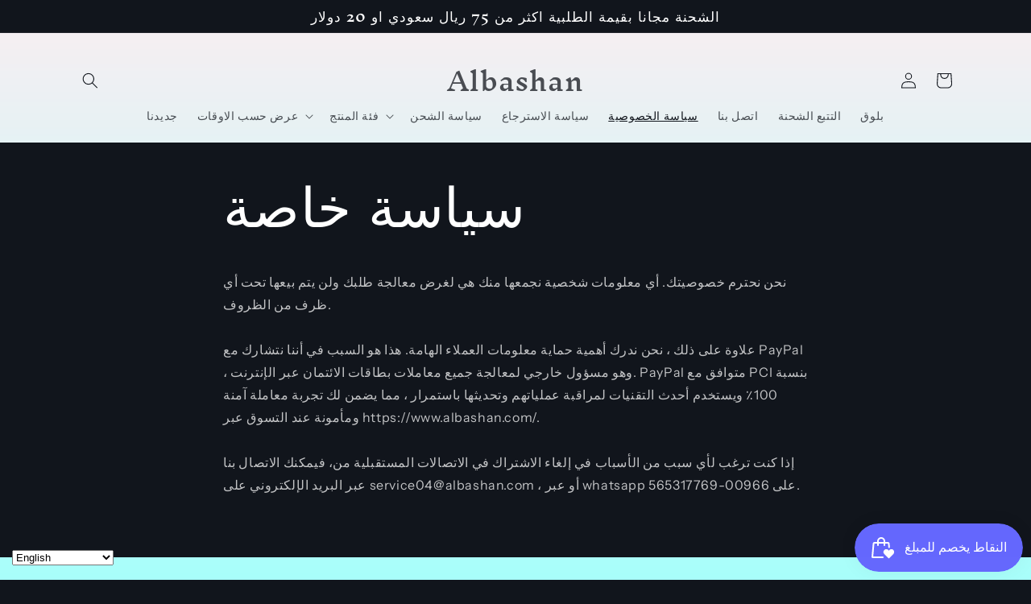

--- FILE ---
content_type: text/html; charset=utf-8
request_url: https://albashan.com/pages/privacy-policy
body_size: 35883
content:
<!doctype html>
<html class="no-js" lang="en">
   <head>
  <!-- Google tag (gtag.js) -->
<script async src="https://www.googletagmanager.com/gtag/js?id=G-40ZQK74PMD"></script>
<script>
  window.dataLayer = window.dataLayer || [];
  function gtag(){dataLayer.push(arguments);}
  gtag('js', new Date());

  gtag('config', 'G-40ZQK74PMD');
</script>
  <head>

    <meta charset="utf-8">
    <meta http-equiv="X-UA-Compatible" content="IE=edge">
    <meta name="viewport" content="width=device-width,initial-scale=1">
    <meta name="theme-color" content="">
    <link rel="canonical" href="https://albashan.com/pages/privacy-policy"><link rel="icon" type="image/png" href="//albashan.com/cdn/shop/files/logo_500.png?crop=center&height=32&v=1618124292&width=32"><link rel="preconnect" href="https://fonts.shopifycdn.com" crossorigin><title>
      سياسة خاصة
 &ndash; Albashan</title>

    
      <meta name="description" content="نحن نحترم خصوصيتك. أي معلومات شخصية نجمعها منك هي لغرض معالجة طلبك ولن يتم بيعها تحت أي ظرف من الظروف.علاوة على ذلك ، نحن ندرك أهمية حماية معلومات العملاء الهامة. هذا هو السبب في أننا نتشارك مع PayPal ، وهو مسؤول خارجي لمعالجة جميع معاملات بطاقات الائتمان عبر الإنترنت. PayPal متوافق مع PCI بنسبة 100٪ ويستخدم أحدث التقن">
    

    

<meta property="og:site_name" content="Albashan">
<meta property="og:url" content="https://albashan.com/pages/privacy-policy">
<meta property="og:title" content="سياسة خاصة">
<meta property="og:type" content="website">
<meta property="og:description" content="نحن نحترم خصوصيتك. أي معلومات شخصية نجمعها منك هي لغرض معالجة طلبك ولن يتم بيعها تحت أي ظرف من الظروف.علاوة على ذلك ، نحن ندرك أهمية حماية معلومات العملاء الهامة. هذا هو السبب في أننا نتشارك مع PayPal ، وهو مسؤول خارجي لمعالجة جميع معاملات بطاقات الائتمان عبر الإنترنت. PayPal متوافق مع PCI بنسبة 100٪ ويستخدم أحدث التقن"><meta property="og:image" content="http://albashan.com/cdn/shop/files/banner_684a0de5-38dd-47ae-bd51-e8fd7f316a3d.jpg?v=1631510085">
  <meta property="og:image:secure_url" content="https://albashan.com/cdn/shop/files/banner_684a0de5-38dd-47ae-bd51-e8fd7f316a3d.jpg?v=1631510085">
  <meta property="og:image:width" content="750">
  <meta property="og:image:height" content="424"><meta name="twitter:site" content="@Albashan4"><meta name="twitter:card" content="summary_large_image">
<meta name="twitter:title" content="سياسة خاصة">
<meta name="twitter:description" content="نحن نحترم خصوصيتك. أي معلومات شخصية نجمعها منك هي لغرض معالجة طلبك ولن يتم بيعها تحت أي ظرف من الظروف.علاوة على ذلك ، نحن ندرك أهمية حماية معلومات العملاء الهامة. هذا هو السبب في أننا نتشارك مع PayPal ، وهو مسؤول خارجي لمعالجة جميع معاملات بطاقات الائتمان عبر الإنترنت. PayPal متوافق مع PCI بنسبة 100٪ ويستخدم أحدث التقن">


    <script src="//albashan.com/cdn/shop/t/13/assets/constants.js?v=58251544750838685771701781651" defer="defer"></script>
    <script src="//albashan.com/cdn/shop/t/13/assets/pubsub.js?v=158357773527763999511701781651" defer="defer"></script>
    <script src="//albashan.com/cdn/shop/t/13/assets/global.js?v=113367515774722599301701781651" defer="defer"></script><script src="//albashan.com/cdn/shop/t/13/assets/animations.js?v=88693664871331136111701781649" defer="defer"></script><script>window.performance && window.performance.mark && window.performance.mark('shopify.content_for_header.start');</script><meta name="google-site-verification" content="RO4crRcs5oraYCV3snDQbg0f7-CqJqeZqAR6vV9wlwk">
<meta id="shopify-digital-wallet" name="shopify-digital-wallet" content="/36651303050/digital_wallets/dialog">
<meta name="shopify-checkout-api-token" content="83950cbf7ddf8be51ac20ac77bd5839f">
<meta id="in-context-paypal-metadata" data-shop-id="36651303050" data-venmo-supported="false" data-environment="production" data-locale="en_US" data-paypal-v4="true" data-currency="USD">
<link rel="alternate" hreflang="x-default" href="https://albashan.com/pages/privacy-policy">
<link rel="alternate" hreflang="en" href="https://albashan.com/pages/privacy-policy">
<link rel="alternate" hreflang="en-SA" href="https://albashan.com/en-sa/pages/privacy-policy">
<script async="async" src="/checkouts/internal/preloads.js?locale=en-US"></script>
<script id="shopify-features" type="application/json">{"accessToken":"83950cbf7ddf8be51ac20ac77bd5839f","betas":["rich-media-storefront-analytics"],"domain":"albashan.com","predictiveSearch":true,"shopId":36651303050,"locale":"en"}</script>
<script>var Shopify = Shopify || {};
Shopify.shop = "albashan.myshopify.com";
Shopify.locale = "en";
Shopify.currency = {"active":"USD","rate":"1.0"};
Shopify.country = "US";
Shopify.theme = {"name":"Origin","id":132003889290,"schema_name":"Origin","schema_version":"12.0.0","theme_store_id":1841,"role":"main"};
Shopify.theme.handle = "null";
Shopify.theme.style = {"id":null,"handle":null};
Shopify.cdnHost = "albashan.com/cdn";
Shopify.routes = Shopify.routes || {};
Shopify.routes.root = "/";</script>
<script type="module">!function(o){(o.Shopify=o.Shopify||{}).modules=!0}(window);</script>
<script>!function(o){function n(){var o=[];function n(){o.push(Array.prototype.slice.apply(arguments))}return n.q=o,n}var t=o.Shopify=o.Shopify||{};t.loadFeatures=n(),t.autoloadFeatures=n()}(window);</script>
<script id="shop-js-analytics" type="application/json">{"pageType":"page"}</script>
<script defer="defer" async type="module" src="//albashan.com/cdn/shopifycloud/shop-js/modules/v2/client.init-shop-cart-sync_BApSsMSl.en.esm.js"></script>
<script defer="defer" async type="module" src="//albashan.com/cdn/shopifycloud/shop-js/modules/v2/chunk.common_CBoos6YZ.esm.js"></script>
<script type="module">
  await import("//albashan.com/cdn/shopifycloud/shop-js/modules/v2/client.init-shop-cart-sync_BApSsMSl.en.esm.js");
await import("//albashan.com/cdn/shopifycloud/shop-js/modules/v2/chunk.common_CBoos6YZ.esm.js");

  window.Shopify.SignInWithShop?.initShopCartSync?.({"fedCMEnabled":true,"windoidEnabled":true});

</script>
<script id="__st">var __st={"a":36651303050,"offset":10800,"reqid":"e90da22c-0503-423a-af36-f27fc691ff6d-1768884149","pageurl":"albashan.com\/pages\/privacy-policy","s":"pages-58690240650","u":"612677556d6d","p":"page","rtyp":"page","rid":58690240650};</script>
<script>window.ShopifyPaypalV4VisibilityTracking = true;</script>
<script id="captcha-bootstrap">!function(){'use strict';const t='contact',e='account',n='new_comment',o=[[t,t],['blogs',n],['comments',n],[t,'customer']],c=[[e,'customer_login'],[e,'guest_login'],[e,'recover_customer_password'],[e,'create_customer']],r=t=>t.map((([t,e])=>`form[action*='/${t}']:not([data-nocaptcha='true']) input[name='form_type'][value='${e}']`)).join(','),a=t=>()=>t?[...document.querySelectorAll(t)].map((t=>t.form)):[];function s(){const t=[...o],e=r(t);return a(e)}const i='password',u='form_key',d=['recaptcha-v3-token','g-recaptcha-response','h-captcha-response',i],f=()=>{try{return window.sessionStorage}catch{return}},m='__shopify_v',_=t=>t.elements[u];function p(t,e,n=!1){try{const o=window.sessionStorage,c=JSON.parse(o.getItem(e)),{data:r}=function(t){const{data:e,action:n}=t;return t[m]||n?{data:e,action:n}:{data:t,action:n}}(c);for(const[e,n]of Object.entries(r))t.elements[e]&&(t.elements[e].value=n);n&&o.removeItem(e)}catch(o){console.error('form repopulation failed',{error:o})}}const l='form_type',E='cptcha';function T(t){t.dataset[E]=!0}const w=window,h=w.document,L='Shopify',v='ce_forms',y='captcha';let A=!1;((t,e)=>{const n=(g='f06e6c50-85a8-45c8-87d0-21a2b65856fe',I='https://cdn.shopify.com/shopifycloud/storefront-forms-hcaptcha/ce_storefront_forms_captcha_hcaptcha.v1.5.2.iife.js',D={infoText:'Protected by hCaptcha',privacyText:'Privacy',termsText:'Terms'},(t,e,n)=>{const o=w[L][v],c=o.bindForm;if(c)return c(t,g,e,D).then(n);var r;o.q.push([[t,g,e,D],n]),r=I,A||(h.body.append(Object.assign(h.createElement('script'),{id:'captcha-provider',async:!0,src:r})),A=!0)});var g,I,D;w[L]=w[L]||{},w[L][v]=w[L][v]||{},w[L][v].q=[],w[L][y]=w[L][y]||{},w[L][y].protect=function(t,e){n(t,void 0,e),T(t)},Object.freeze(w[L][y]),function(t,e,n,w,h,L){const[v,y,A,g]=function(t,e,n){const i=e?o:[],u=t?c:[],d=[...i,...u],f=r(d),m=r(i),_=r(d.filter((([t,e])=>n.includes(e))));return[a(f),a(m),a(_),s()]}(w,h,L),I=t=>{const e=t.target;return e instanceof HTMLFormElement?e:e&&e.form},D=t=>v().includes(t);t.addEventListener('submit',(t=>{const e=I(t);if(!e)return;const n=D(e)&&!e.dataset.hcaptchaBound&&!e.dataset.recaptchaBound,o=_(e),c=g().includes(e)&&(!o||!o.value);(n||c)&&t.preventDefault(),c&&!n&&(function(t){try{if(!f())return;!function(t){const e=f();if(!e)return;const n=_(t);if(!n)return;const o=n.value;o&&e.removeItem(o)}(t);const e=Array.from(Array(32),(()=>Math.random().toString(36)[2])).join('');!function(t,e){_(t)||t.append(Object.assign(document.createElement('input'),{type:'hidden',name:u})),t.elements[u].value=e}(t,e),function(t,e){const n=f();if(!n)return;const o=[...t.querySelectorAll(`input[type='${i}']`)].map((({name:t})=>t)),c=[...d,...o],r={};for(const[a,s]of new FormData(t).entries())c.includes(a)||(r[a]=s);n.setItem(e,JSON.stringify({[m]:1,action:t.action,data:r}))}(t,e)}catch(e){console.error('failed to persist form',e)}}(e),e.submit())}));const S=(t,e)=>{t&&!t.dataset[E]&&(n(t,e.some((e=>e===t))),T(t))};for(const o of['focusin','change'])t.addEventListener(o,(t=>{const e=I(t);D(e)&&S(e,y())}));const B=e.get('form_key'),M=e.get(l),P=B&&M;t.addEventListener('DOMContentLoaded',(()=>{const t=y();if(P)for(const e of t)e.elements[l].value===M&&p(e,B);[...new Set([...A(),...v().filter((t=>'true'===t.dataset.shopifyCaptcha))])].forEach((e=>S(e,t)))}))}(h,new URLSearchParams(w.location.search),n,t,e,['guest_login'])})(!0,!0)}();</script>
<script integrity="sha256-4kQ18oKyAcykRKYeNunJcIwy7WH5gtpwJnB7kiuLZ1E=" data-source-attribution="shopify.loadfeatures" defer="defer" src="//albashan.com/cdn/shopifycloud/storefront/assets/storefront/load_feature-a0a9edcb.js" crossorigin="anonymous"></script>
<script data-source-attribution="shopify.dynamic_checkout.dynamic.init">var Shopify=Shopify||{};Shopify.PaymentButton=Shopify.PaymentButton||{isStorefrontPortableWallets:!0,init:function(){window.Shopify.PaymentButton.init=function(){};var t=document.createElement("script");t.src="https://albashan.com/cdn/shopifycloud/portable-wallets/latest/portable-wallets.en.js",t.type="module",document.head.appendChild(t)}};
</script>
<script data-source-attribution="shopify.dynamic_checkout.buyer_consent">
  function portableWalletsHideBuyerConsent(e){var t=document.getElementById("shopify-buyer-consent"),n=document.getElementById("shopify-subscription-policy-button");t&&n&&(t.classList.add("hidden"),t.setAttribute("aria-hidden","true"),n.removeEventListener("click",e))}function portableWalletsShowBuyerConsent(e){var t=document.getElementById("shopify-buyer-consent"),n=document.getElementById("shopify-subscription-policy-button");t&&n&&(t.classList.remove("hidden"),t.removeAttribute("aria-hidden"),n.addEventListener("click",e))}window.Shopify?.PaymentButton&&(window.Shopify.PaymentButton.hideBuyerConsent=portableWalletsHideBuyerConsent,window.Shopify.PaymentButton.showBuyerConsent=portableWalletsShowBuyerConsent);
</script>
<script data-source-attribution="shopify.dynamic_checkout.cart.bootstrap">document.addEventListener("DOMContentLoaded",(function(){function t(){return document.querySelector("shopify-accelerated-checkout-cart, shopify-accelerated-checkout")}if(t())Shopify.PaymentButton.init();else{new MutationObserver((function(e,n){t()&&(Shopify.PaymentButton.init(),n.disconnect())})).observe(document.body,{childList:!0,subtree:!0})}}));
</script>
<link id="shopify-accelerated-checkout-styles" rel="stylesheet" media="screen" href="https://albashan.com/cdn/shopifycloud/portable-wallets/latest/accelerated-checkout-backwards-compat.css" crossorigin="anonymous">
<style id="shopify-accelerated-checkout-cart">
        #shopify-buyer-consent {
  margin-top: 1em;
  display: inline-block;
  width: 100%;
}

#shopify-buyer-consent.hidden {
  display: none;
}

#shopify-subscription-policy-button {
  background: none;
  border: none;
  padding: 0;
  text-decoration: underline;
  font-size: inherit;
  cursor: pointer;
}

#shopify-subscription-policy-button::before {
  box-shadow: none;
}

      </style>
<script id="sections-script" data-sections="header" defer="defer" src="//albashan.com/cdn/shop/t/13/compiled_assets/scripts.js?8624"></script>
<script>window.performance && window.performance.mark && window.performance.mark('shopify.content_for_header.end');</script>


    <style data-shopify>
      @font-face {
  font-family: "Instrument Sans";
  font-weight: 400;
  font-style: normal;
  font-display: swap;
  src: url("//albashan.com/cdn/fonts/instrument_sans/instrumentsans_n4.db86542ae5e1596dbdb28c279ae6c2086c4c5bfa.woff2") format("woff2"),
       url("//albashan.com/cdn/fonts/instrument_sans/instrumentsans_n4.510f1b081e58d08c30978f465518799851ef6d8b.woff") format("woff");
}

      @font-face {
  font-family: "Instrument Sans";
  font-weight: 700;
  font-style: normal;
  font-display: swap;
  src: url("//albashan.com/cdn/fonts/instrument_sans/instrumentsans_n7.e4ad9032e203f9a0977786c356573ced65a7419a.woff2") format("woff2"),
       url("//albashan.com/cdn/fonts/instrument_sans/instrumentsans_n7.b9e40f166fb7639074ba34738101a9d2990bb41a.woff") format("woff");
}

      @font-face {
  font-family: "Instrument Sans";
  font-weight: 400;
  font-style: italic;
  font-display: swap;
  src: url("//albashan.com/cdn/fonts/instrument_sans/instrumentsans_i4.028d3c3cd8d085648c808ceb20cd2fd1eb3560e5.woff2") format("woff2"),
       url("//albashan.com/cdn/fonts/instrument_sans/instrumentsans_i4.7e90d82df8dee29a99237cd19cc529d2206706a2.woff") format("woff");
}

      @font-face {
  font-family: "Instrument Sans";
  font-weight: 700;
  font-style: italic;
  font-display: swap;
  src: url("//albashan.com/cdn/fonts/instrument_sans/instrumentsans_i7.d6063bb5d8f9cbf96eace9e8801697c54f363c6a.woff2") format("woff2"),
       url("//albashan.com/cdn/fonts/instrument_sans/instrumentsans_i7.ce33afe63f8198a3ac4261b826b560103542cd36.woff") format("woff");
}

      @font-face {
  font-family: "Inknut Antiqua";
  font-weight: 500;
  font-style: normal;
  font-display: swap;
  src: url("//albashan.com/cdn/fonts/inknut_antiqua/inknutantiqua_n5.906258ded01360a710f9d43217fdbbbd3a5e3839.woff2") format("woff2"),
       url("//albashan.com/cdn/fonts/inknut_antiqua/inknutantiqua_n5.fdc02e96ab90cefda7dcabf73c076307f726a555.woff") format("woff");
}


      
        :root,
        .color-inverse {
          --color-background: 17,21,28;
        
          --gradient-background: #11151c;
        

        

        --color-foreground: 255,255,255;
        --color-background-contrast: 124,143,176;
        --color-shadow: 17,21,28;
        --color-button: 255,255,255;
        --color-button-text: 17,21,28;
        --color-secondary-button: 17,21,28;
        --color-secondary-button-text: 255,255,255;
        --color-link: 255,255,255;
        --color-badge-foreground: 255,255,255;
        --color-badge-background: 17,21,28;
        --color-badge-border: 255,255,255;
        --payment-terms-background-color: rgb(17 21 28);
      }
      
        
        .color-accent-2 {
          --color-background: 76,103,98;
        
          --gradient-background: #4c6762;
        

        

        --color-foreground: 223,223,216;
        --color-background-contrast: 22,30,28;
        --color-shadow: 17,21,28;
        --color-button: 223,223,216;
        --color-button-text: 76,103,98;
        --color-secondary-button: 76,103,98;
        --color-secondary-button-text: 223,223,216;
        --color-link: 223,223,216;
        --color-badge-foreground: 223,223,216;
        --color-badge-background: 76,103,98;
        --color-badge-border: 223,223,216;
        --payment-terms-background-color: rgb(76 103 98);
      }
      
        
        .color-accent-1 {
          --color-background: 133,88,50;
        
          --gradient-background: #855832;
        

        

        --color-foreground: 223,223,216;
        --color-background-contrast: 40,27,15;
        --color-shadow: 17,21,28;
        --color-button: 223,223,216;
        --color-button-text: 133,88,50;
        --color-secondary-button: 133,88,50;
        --color-secondary-button-text: 223,223,216;
        --color-link: 223,223,216;
        --color-badge-foreground: 223,223,216;
        --color-badge-background: 133,88,50;
        --color-badge-border: 223,223,216;
        --payment-terms-background-color: rgb(133 88 50);
      }
      
        
        .color-background-2 {
          --color-background: 255,255,255;
        
          --gradient-background: #ffffff;
        

        

        --color-foreground: 17,21,28;
        --color-background-contrast: 191,191,191;
        --color-shadow: 17,21,28;
        --color-button: 17,21,28;
        --color-button-text: 255,255,255;
        --color-secondary-button: 255,255,255;
        --color-secondary-button-text: 17,21,28;
        --color-link: 17,21,28;
        --color-badge-foreground: 17,21,28;
        --color-badge-background: 255,255,255;
        --color-badge-border: 17,21,28;
        --payment-terms-background-color: rgb(255 255 255);
      }
      
        
        .color-background-1 {
          --color-background: 223,223,216;
        
          --gradient-background: #dfdfd8;
        

        

        --color-foreground: 17,21,28;
        --color-background-contrast: 166,166,146;
        --color-shadow: 17,21,28;
        --color-button: 133,88,50;
        --color-button-text: 223,223,216;
        --color-secondary-button: 223,223,216;
        --color-secondary-button-text: 255,255,255;
        --color-link: 255,255,255;
        --color-badge-foreground: 17,21,28;
        --color-badge-background: 223,223,216;
        --color-badge-border: 17,21,28;
        --payment-terms-background-color: rgb(223 223 216);
      }
      
        
        .color-scheme-d4a16e03-fc53-4ce9-9bf3-b02b8ba965ee {
          --color-background: 251,244,244;
        
          --gradient-background: linear-gradient(180deg, rgba(250, 238, 242, 1), rgba(168, 255, 251, 1) 100%);
        

        

        --color-foreground: 17,21,28;
        --color-background-contrast: 217,151,151;
        --color-shadow: 17,21,28;
        --color-button: 231,100,100;
        --color-button-text: 251,244,244;
        --color-secondary-button: 251,244,244;
        --color-secondary-button-text: 133,88,50;
        --color-link: 133,88,50;
        --color-badge-foreground: 17,21,28;
        --color-badge-background: 251,244,244;
        --color-badge-border: 17,21,28;
        --payment-terms-background-color: rgb(251 244 244);
      }
      

      body, .color-inverse, .color-accent-2, .color-accent-1, .color-background-2, .color-background-1, .color-scheme-d4a16e03-fc53-4ce9-9bf3-b02b8ba965ee {
        color: rgba(var(--color-foreground), 0.75);
        background-color: rgb(var(--color-background));
      }

      :root {
        --font-body-family: "Instrument Sans", sans-serif;
        --font-body-style: normal;
        --font-body-weight: 400;
        --font-body-weight-bold: 700;

        --font-heading-family: "Inknut Antiqua", serif;
        --font-heading-style: normal;
        --font-heading-weight: 500;

        --font-body-scale: 1.0;
        --font-heading-scale: 1.3;

        --media-padding: px;
        --media-border-opacity: 0.1;
        --media-border-width: 0px;
        --media-radius: 0px;
        --media-shadow-opacity: 0.0;
        --media-shadow-horizontal-offset: 0px;
        --media-shadow-vertical-offset: 4px;
        --media-shadow-blur-radius: 5px;
        --media-shadow-visible: 0;

        --page-width: 120rem;
        --page-width-margin: 0rem;

        --product-card-image-padding: 0.0rem;
        --product-card-corner-radius: 0.0rem;
        --product-card-text-alignment: left;
        --product-card-border-width: 0.0rem;
        --product-card-border-opacity: 0.1;
        --product-card-shadow-opacity: 0.0;
        --product-card-shadow-visible: 0;
        --product-card-shadow-horizontal-offset: 0.0rem;
        --product-card-shadow-vertical-offset: 0.4rem;
        --product-card-shadow-blur-radius: 0.5rem;

        --collection-card-image-padding: 0.0rem;
        --collection-card-corner-radius: 0.0rem;
        --collection-card-text-alignment: left;
        --collection-card-border-width: 0.0rem;
        --collection-card-border-opacity: 0.1;
        --collection-card-shadow-opacity: 0.0;
        --collection-card-shadow-visible: 0;
        --collection-card-shadow-horizontal-offset: 0.0rem;
        --collection-card-shadow-vertical-offset: 0.4rem;
        --collection-card-shadow-blur-radius: 0.5rem;

        --blog-card-image-padding: 0.0rem;
        --blog-card-corner-radius: 0.0rem;
        --blog-card-text-alignment: left;
        --blog-card-border-width: 0.0rem;
        --blog-card-border-opacity: 0.1;
        --blog-card-shadow-opacity: 0.0;
        --blog-card-shadow-visible: 0;
        --blog-card-shadow-horizontal-offset: 0.0rem;
        --blog-card-shadow-vertical-offset: 0.4rem;
        --blog-card-shadow-blur-radius: 0.5rem;

        --badge-corner-radius: 0.0rem;

        --popup-border-width: 1px;
        --popup-border-opacity: 1.0;
        --popup-corner-radius: 0px;
        --popup-shadow-opacity: 0.05;
        --popup-shadow-horizontal-offset: 0px;
        --popup-shadow-vertical-offset: 4px;
        --popup-shadow-blur-radius: 5px;

        --drawer-border-width: 1px;
        --drawer-border-opacity: 1.0;
        --drawer-shadow-opacity: 0.0;
        --drawer-shadow-horizontal-offset: 0px;
        --drawer-shadow-vertical-offset: 4px;
        --drawer-shadow-blur-radius: 5px;

        --spacing-sections-desktop: 0px;
        --spacing-sections-mobile: 0px;

        --grid-desktop-vertical-spacing: 40px;
        --grid-desktop-horizontal-spacing: 40px;
        --grid-mobile-vertical-spacing: 20px;
        --grid-mobile-horizontal-spacing: 20px;

        --text-boxes-border-opacity: 0.1;
        --text-boxes-border-width: 0px;
        --text-boxes-radius: 0px;
        --text-boxes-shadow-opacity: 0.0;
        --text-boxes-shadow-visible: 0;
        --text-boxes-shadow-horizontal-offset: 0px;
        --text-boxes-shadow-vertical-offset: 4px;
        --text-boxes-shadow-blur-radius: 5px;

        --buttons-radius: 0px;
        --buttons-radius-outset: 0px;
        --buttons-border-width: 1px;
        --buttons-border-opacity: 1.0;
        --buttons-shadow-opacity: 0.0;
        --buttons-shadow-visible: 0;
        --buttons-shadow-horizontal-offset: 0px;
        --buttons-shadow-vertical-offset: 4px;
        --buttons-shadow-blur-radius: 5px;
        --buttons-border-offset: 0px;

        --inputs-radius: 0px;
        --inputs-border-width: 1px;
        --inputs-border-opacity: 1.0;
        --inputs-shadow-opacity: 0.0;
        --inputs-shadow-horizontal-offset: 0px;
        --inputs-margin-offset: 0px;
        --inputs-shadow-vertical-offset: 4px;
        --inputs-shadow-blur-radius: 5px;
        --inputs-radius-outset: 0px;

        --variant-pills-radius: 0px;
        --variant-pills-border-width: 1px;
        --variant-pills-border-opacity: 1.0;
        --variant-pills-shadow-opacity: 0.0;
        --variant-pills-shadow-horizontal-offset: 0px;
        --variant-pills-shadow-vertical-offset: 4px;
        --variant-pills-shadow-blur-radius: 5px;
      }

      *,
      *::before,
      *::after {
        box-sizing: inherit;
      }

      html {
        box-sizing: border-box;
        font-size: calc(var(--font-body-scale) * 62.5%);
        height: 100%;
      }

      body {
        display: grid;
        grid-template-rows: auto auto 1fr auto;
        grid-template-columns: 100%;
        min-height: 100%;
        margin: 0;
        font-size: 1.5rem;
        letter-spacing: 0.06rem;
        line-height: calc(1 + 0.8 / var(--font-body-scale));
        font-family: var(--font-body-family);
        font-style: var(--font-body-style);
        font-weight: var(--font-body-weight);
      }

      @media screen and (min-width: 750px) {
        body {
          font-size: 1.6rem;
        }
      }
    </style>

    <link href="//albashan.com/cdn/shop/t/13/assets/base.css?v=163687847986739293291701781649" rel="stylesheet" type="text/css" media="all" />
<link rel="preload" as="font" href="//albashan.com/cdn/fonts/instrument_sans/instrumentsans_n4.db86542ae5e1596dbdb28c279ae6c2086c4c5bfa.woff2" type="font/woff2" crossorigin><link rel="preload" as="font" href="//albashan.com/cdn/fonts/inknut_antiqua/inknutantiqua_n5.906258ded01360a710f9d43217fdbbbd3a5e3839.woff2" type="font/woff2" crossorigin><link href="//albashan.com/cdn/shop/t/13/assets/component-localization-form.css?v=143319823105703127341701781650" rel="stylesheet" type="text/css" media="all" />
      <script src="//albashan.com/cdn/shop/t/13/assets/localization-form.js?v=161644695336821385561701781651" defer="defer"></script><link
        rel="stylesheet"
        href="//albashan.com/cdn/shop/t/13/assets/component-predictive-search.css?v=118923337488134913561701781650"
        media="print"
        onload="this.media='all'"
      ><script>
      document.documentElement.className = document.documentElement.className.replace('no-js', 'js');
      if (Shopify.designMode) {
        document.documentElement.classList.add('shopify-design-mode');
      }
    </script>
  <!--DOOFINDER-SHOPIFY-->  <!--/DOOFINDER-SHOPIFY-->

<script>
  document.addEventListener("DOMContentLoaded", function(event) {
    const style = document.getElementById('wsg-custom-style');
    if (typeof window.isWsgCustomer != "undefined" && isWsgCustomer) {
      style.innerHTML = `
        ${style.innerHTML} 
        /* A friend of hideWsg - this will _show_ only for wsg customers. Add class to an element to use */
        .showWsg {
          display: unset;
        }
        /* wholesale only CSS */
        .additional-checkout-buttons, .shopify-payment-button {
          display: none !important;
        }
        .wsg-proxy-container select {
          background-color: 
          ${
        document.querySelector('input').style.backgroundColor
          ? document.querySelector('input').style.backgroundColor
          : 'white'
        } !important;
        }
      `;
    } else {
      style.innerHTML = `
        ${style.innerHTML}
        /* Add CSS rules here for NOT wsg customers - great to hide elements from retail when we can't access the code driving the element */
        
      `;
    }

    if (typeof window.embedButtonBg !== undefined && typeof window.embedButtonText !== undefined && window.embedButtonBg !== window.embedButtonText) {
      style.innerHTML = `
        ${style.innerHTML}
        .wsg-button-fix {
          background: ${embedButtonBg} !important;
          border-color: ${embedButtonBg} !important;
          color: ${embedButtonText} !important;
        }
      `;
    }

    // =========================
    //         CUSTOM JS
    // ==========================
    if (document.querySelector(".wsg-proxy-container")) {
      initNodeObserver(wsgCustomJs);
    }
  })

  function wsgCustomJs() {

    // update button classes
    const button = document.querySelectorAll(".wsg-button-fix");
    let buttonClass = "xxButtonClassesHerexx";
    buttonClass = buttonClass.split(" ");
    for (let i = 0; i < button.length; i++) {
      button[i].classList.add(... buttonClass);
    }

    // wsgCustomJs window placeholder
    // update secondary btn color on proxy cart
    if (document.getElementById("wsg-checkout-one")) {
      const checkoutButton = document.getElementById("wsg-checkout-one");
      let wsgBtnColor = window.getComputedStyle(checkoutButton).backgroundColor;
      let wsgBtnBackground = "none";
      let wsgBtnBorder = "thin solid " + wsgBtnColor;
      let wsgBtnPadding = window.getComputedStyle(checkoutButton).padding;
      let spofBtn = document.querySelectorAll(".spof-btn");
      for (let i = 0; i < spofBtn.length; i++) {
        spofBtn[i].style.background = wsgBtnBackground;
        spofBtn[i].style.color = wsgBtnColor;
        spofBtn[i].style.border = wsgBtnBorder;
        spofBtn[i].style.padding = wsgBtnPadding;
      }
    }

    // update Quick Order Form label
    if (typeof window.embedSPOFLabel != "undefined" && embedSPOFLabel) {
      document.querySelectorAll(".spof-btn").forEach(function(spofBtn) {
        spofBtn.removeAttribute("data-translation-selector");
        spofBtn.innerHTML = embedSPOFLabel;
      });
    }
  }

  function initNodeObserver(onChangeNodeCallback) {

    // Select the node that will be observed for mutations
    const targetNode = document.querySelector(".wsg-proxy-container");

    // Options for the observer (which mutations to observe)
    const config = {
      attributes: true,
      childList: true,
      subtree: true
    };

    // Callback function to execute when mutations are observed
    const callback = function(mutationsList, observer) {
      for (const mutation of mutationsList) {
        if (mutation.type === 'childList') {
          onChangeNodeCallback();
          observer.disconnect();
        }
      }
    };

    // Create an observer instance linked to the callback function
    const observer = new MutationObserver(callback);

    // Start observing the target node for configured mutations
    observer.observe(targetNode, config);
  }
</script>


<style id="wsg-custom-style">
  /* A friend of hideWsg - this will _show_ only for wsg customers. Add class to an element to use */
  .showWsg {
    display: none;
  }
  /* Signup/login */
  #wsg-signup select,
  #wsg-signup input,
  #wsg-signup textarea {
    height: 46px;
    border: thin solid #d1d1d1;
    padding: 6px 10px;
  }
  #wsg-signup textarea {
    min-height: 100px;
  }
  .wsg-login-input {
    height: 46px;
    border: thin solid #d1d1d1;
    padding: 6px 10px;
  }
  #wsg-signup select {
  }
/*   Quick Order Form */
  .wsg-table td {
    border: none;
    min-width: 150px;
  }
  .wsg-table tr {
    border-bottom: thin solid #d1d1d1; 
    border-left: none;
  }
  .wsg-table input[type="number"] {
    border: thin solid #d1d1d1;
    padding: 5px 15px;
    min-height: 42px;
  }
  #wsg-spof-link a {
    text-decoration: inherit;
    color: inherit;
  }
  .wsg-proxy-container {
    margin-top: 0% !important;
  }
  @media screen and (max-width:768px){
    .wsg-proxy-container .wsg-table input[type="number"] {
        max-width: 80%; 
    }
    .wsg-center img {
      width: 50px !important;
    }
    .wsg-variant-price-area {
      min-width: 70px !important;
    }
  }
  /* Submit button */
  #wsg-cart-update{
    padding: 8px 10px;
    min-height: 45px;
    max-width: 100% !important;
  }
  .wsg-table {
    background: inherit !important;
  }
  .wsg-spof-container-main {
    background: inherit !important;
  }
  /* General fixes */
  .wsg-hide-prices {
    opacity: 0;
  }
  .wsg-ws-only .button {
    margin: 0;
  }
</style>
<!-- BEGIN app block: shopify://apps/social-login/blocks/automatic_login/8de41085-9237-4829-86d0-25e862482fec -->




    
    
        

            

            <!-- BEGIN app snippet: init --><script>var SOCIAL_LOGIN_CUSTOMER_LOGGED_IN = false;window.InitSocialLogin=function() {new SocialLoginNamespace({"id": 14419, "ssl_host": "", "proxy_subpath": "", "render_appblock": true,"cache_key": "11_15_2024_03_00_19","theme_install": true,"has_special_css": false,"disable_multiple_forms": false,"exclude_from_auto_install_selector": "","append_inside_form": true,"automatic_install_position": "below","include_jquery": true,"iframe_html": `<iframe
id="one-click-social-login-buttons<<iframe_container_id>>" class="one-click-social-login-buttons"
frameBorder='0'
style='   margin-top: 10px;   width: 100%; overflow: hidden;'
data-default_style='margin-top: 10px; overflow: hidden; width: 100%;'
allowtransparency='yes' src='https://oneclicksociallogin.devcloudsoftware.com/api/socialbuttons/?cache_key=11_15_2024_03_00_19&shop=albashan.myshopify.com&popup_type=&current_url=<<current_url>>&iframe_id=<<iframe_id>>&button_font_color=<<button_font_color>>&terms_font_color=<<terms_font_color>>&background_color=<<background_color>>&lang=<<current_lang>>'
 title="Social Login Buttons">
</iframe>`,"share_bar_template": ``,"login_popup_template": ``,"register_popup_template": ``,"google_onetap_iframe": ``,"redirect_to_previous_page": false,"redirect_to_current_page": true,"redirect_to_custom_page": false,"redirect_to_custom_page_url": "","popup_login_enabled": false,"customer": false,"popup_dont_allow_closing": false,"show_popup_delay": 0,"google_one_tap_enabled": false,"social_login_popup_dont_connect_events": false,"show_popup_on_arrive": false,"show_popup_only_once": false,"automatic_install": true,"search_form_in_all_pages": true,"share_bar_enabled": false,"redirect_to_enter_password_if_error": true,"share_bar_all_pages": true,"share_bar_products_enabled": true,"share_bar_collections_enabled": true,"find_errors_using_internal_var": true,"myshopify_domain": "albashan.myshopify.com","domain":  false,"disable_google_one_tap_mobile": false,"popup_dont_show_in_mobile": false,"debug": false,"appblock_width": "100","search_form_url_regex": false,"code_integration": false,"logged_in_request": false,"popup_login_selector": false,"popup_register_selector": false,"lang": "en","hide_button_text_on_mobile":false,"init_on_page_load": false,"load_in_all_pages":true, "wait_for_element": null, "wait_for_visible_element": null, "wait_for_not_visible_element": null, "buttons_no_iframe": false, "privacy_policy_type": "", "privacy_policy_url": "","privacy_policy_text": "","customer_accepts_marketing_selector": false,"customer_accepts_marketing_selector_position": "","should_confirm_privacy_policy": false,"type_theme": "","customer_accepts_marketing_selector_text": "","facebook_enabled": false,"google_enabled": false,"apple_enabled": false,"amazon_enabled": false,"linkedin_enabled": false,"twitter_enabled": false,"instagram_enabled": false,"meetup_enabled": false,"spotify_enabled": false,"hotmail_enabled": false,"yahoo_enabled": false,"pinterest_enabled": false,"steam_enabled": false,"buttons_type": "","buttons_text_align": "","use_new_twitter_logo": false,"buttons_no_iframe":false,"use_google_official_button": false,"popup_link_replace_onclick": false,"render_google_button_text": "","render_google_button_register_text": "","render_apple_button_text": "","render_apple_button_register_text": "","render_amazon_button_text": "","render_amazon_button_register_text": "","render_facebook_button_text": "","render_facebook_button_register_text": "","render_linkedin_button_text": "","render_linkedin_button_register_text": "","render_twitter_button_text": "","render_twitter_button_register_text": "","render_instagram_button_text": "","render_instagram_button_register_text": "","render_meetup_button_text": "","render_meetup_button_register_text": "","render_hotmail_button_text": "","render_hotmail_button_register_text": "","render_yahoo_button_text": "","render_yahoo_button_register_text": "","render_pinterest_button_text": "","render_pinterest_button_register_text": "","render_steam_button_text": "","render_steam_button_register_text": "","render_spotify_button_text": "","render_spotify_button_register_text": "","number_of_columns": 1,"columns_width": 100,"enable_box": false,"extra_login_params": null, "custom_js":function(socialLogin){} }).socialLogin.init();};if (typeof window.loadedSocialLoginLibrary == 'undefined') {window.loadedSocialLoginLibrary = true;var script = document.createElement('script');script.setAttribute("src", "https://cdn.shopify.com/extensions/019b9def-302f-7826-a1f9-1dfcb2263bd0/social-login-117/assets/social_login.min.js");script.setAttribute("id", "social-login-script"); };script.onload = function() { window.InitSocialLogin();}; script.onerror = function () {  }; document.head.appendChild(script);</script>
<!-- END app snippet -->

        
    
    




<!-- END app block --><!-- BEGIN app block: shopify://apps/mlv-auto-currency-switcher/blocks/mlveda-currencies-head/92ab730f-097e-4571-b27c-3f449e098ca3 --><link rel="stylesheet" href="https://cdnjs.cloudflare.com/ajax/libs/font-awesome/4.7.0/css/font-awesome.min.css">

<script> console.log("currencies_style metafield doesn't values and inside else block "); </script>
<link rel="stylesheet" href="//albashan.com/cdn/shop/files/mlveda-currencies-style.css?v=2561928216742449228" >

<script type="text/javascript">

window.shopify_supported_currencies = "USD ";

window.mlvShopMainCurrency = 'USD';
window.mlvShopName = 'Albashan';
window.mlvShopCurrency = 'USD';
window.mlvMoneyWithCurrencyFormat = "$ {{amount}} USD";
window.mlvMoneyFormat = "$ {{amount}}";
window.mlvCartCurrencyISOCode = 'USD';

var mlvForm = '<form method="post" action="/cart/update" id="currency_form" accept-charset="UTF-8" class="currency-selector small--hide" enctype="multipart/form-data"><input type="hidden" name="form_type" value="currency" /><input type="hidden" name="utf8" value="✓" /><input type="hidden" name="return_to" value="/pages/privacy-policy" /><input type="hidden" name="currency" value="CurrencyDrop"></form>';

document.addEventListener("DOMContentLoaded", function(event) { 
  document.body.insertAdjacentHTML( 'beforeend', mlvForm );
});
</script>


<script> console.log("currencies_switcher doesn't have a value "); </script>
<script defer type="text/javascript" src="//albashan.com/cdn/shop/files/mlveda-currencies-switcher.js?v=9443152089373454922"></script>



<!-- END app block --><link href="https://cdn.shopify.com/extensions/019b9def-302f-7826-a1f9-1dfcb2263bd0/social-login-117/assets/social_login.css" rel="stylesheet" type="text/css" media="all">
<script src="https://cdn.shopify.com/extensions/019bd851-85ed-795f-8647-0f9a2d79de29/smile-io-269/assets/smile-loader.js" type="text/javascript" defer="defer"></script>
<link href="https://monorail-edge.shopifysvc.com" rel="dns-prefetch">
<script>(function(){if ("sendBeacon" in navigator && "performance" in window) {try {var session_token_from_headers = performance.getEntriesByType('navigation')[0].serverTiming.find(x => x.name == '_s').description;} catch {var session_token_from_headers = undefined;}var session_cookie_matches = document.cookie.match(/_shopify_s=([^;]*)/);var session_token_from_cookie = session_cookie_matches && session_cookie_matches.length === 2 ? session_cookie_matches[1] : "";var session_token = session_token_from_headers || session_token_from_cookie || "";function handle_abandonment_event(e) {var entries = performance.getEntries().filter(function(entry) {return /monorail-edge.shopifysvc.com/.test(entry.name);});if (!window.abandonment_tracked && entries.length === 0) {window.abandonment_tracked = true;var currentMs = Date.now();var navigation_start = performance.timing.navigationStart;var payload = {shop_id: 36651303050,url: window.location.href,navigation_start,duration: currentMs - navigation_start,session_token,page_type: "page"};window.navigator.sendBeacon("https://monorail-edge.shopifysvc.com/v1/produce", JSON.stringify({schema_id: "online_store_buyer_site_abandonment/1.1",payload: payload,metadata: {event_created_at_ms: currentMs,event_sent_at_ms: currentMs}}));}}window.addEventListener('pagehide', handle_abandonment_event);}}());</script>
<script id="web-pixels-manager-setup">(function e(e,d,r,n,o){if(void 0===o&&(o={}),!Boolean(null===(a=null===(i=window.Shopify)||void 0===i?void 0:i.analytics)||void 0===a?void 0:a.replayQueue)){var i,a;window.Shopify=window.Shopify||{};var t=window.Shopify;t.analytics=t.analytics||{};var s=t.analytics;s.replayQueue=[],s.publish=function(e,d,r){return s.replayQueue.push([e,d,r]),!0};try{self.performance.mark("wpm:start")}catch(e){}var l=function(){var e={modern:/Edge?\/(1{2}[4-9]|1[2-9]\d|[2-9]\d{2}|\d{4,})\.\d+(\.\d+|)|Firefox\/(1{2}[4-9]|1[2-9]\d|[2-9]\d{2}|\d{4,})\.\d+(\.\d+|)|Chrom(ium|e)\/(9{2}|\d{3,})\.\d+(\.\d+|)|(Maci|X1{2}).+ Version\/(15\.\d+|(1[6-9]|[2-9]\d|\d{3,})\.\d+)([,.]\d+|)( \(\w+\)|)( Mobile\/\w+|) Safari\/|Chrome.+OPR\/(9{2}|\d{3,})\.\d+\.\d+|(CPU[ +]OS|iPhone[ +]OS|CPU[ +]iPhone|CPU IPhone OS|CPU iPad OS)[ +]+(15[._]\d+|(1[6-9]|[2-9]\d|\d{3,})[._]\d+)([._]\d+|)|Android:?[ /-](13[3-9]|1[4-9]\d|[2-9]\d{2}|\d{4,})(\.\d+|)(\.\d+|)|Android.+Firefox\/(13[5-9]|1[4-9]\d|[2-9]\d{2}|\d{4,})\.\d+(\.\d+|)|Android.+Chrom(ium|e)\/(13[3-9]|1[4-9]\d|[2-9]\d{2}|\d{4,})\.\d+(\.\d+|)|SamsungBrowser\/([2-9]\d|\d{3,})\.\d+/,legacy:/Edge?\/(1[6-9]|[2-9]\d|\d{3,})\.\d+(\.\d+|)|Firefox\/(5[4-9]|[6-9]\d|\d{3,})\.\d+(\.\d+|)|Chrom(ium|e)\/(5[1-9]|[6-9]\d|\d{3,})\.\d+(\.\d+|)([\d.]+$|.*Safari\/(?![\d.]+ Edge\/[\d.]+$))|(Maci|X1{2}).+ Version\/(10\.\d+|(1[1-9]|[2-9]\d|\d{3,})\.\d+)([,.]\d+|)( \(\w+\)|)( Mobile\/\w+|) Safari\/|Chrome.+OPR\/(3[89]|[4-9]\d|\d{3,})\.\d+\.\d+|(CPU[ +]OS|iPhone[ +]OS|CPU[ +]iPhone|CPU IPhone OS|CPU iPad OS)[ +]+(10[._]\d+|(1[1-9]|[2-9]\d|\d{3,})[._]\d+)([._]\d+|)|Android:?[ /-](13[3-9]|1[4-9]\d|[2-9]\d{2}|\d{4,})(\.\d+|)(\.\d+|)|Mobile Safari.+OPR\/([89]\d|\d{3,})\.\d+\.\d+|Android.+Firefox\/(13[5-9]|1[4-9]\d|[2-9]\d{2}|\d{4,})\.\d+(\.\d+|)|Android.+Chrom(ium|e)\/(13[3-9]|1[4-9]\d|[2-9]\d{2}|\d{4,})\.\d+(\.\d+|)|Android.+(UC? ?Browser|UCWEB|U3)[ /]?(15\.([5-9]|\d{2,})|(1[6-9]|[2-9]\d|\d{3,})\.\d+)\.\d+|SamsungBrowser\/(5\.\d+|([6-9]|\d{2,})\.\d+)|Android.+MQ{2}Browser\/(14(\.(9|\d{2,})|)|(1[5-9]|[2-9]\d|\d{3,})(\.\d+|))(\.\d+|)|K[Aa][Ii]OS\/(3\.\d+|([4-9]|\d{2,})\.\d+)(\.\d+|)/},d=e.modern,r=e.legacy,n=navigator.userAgent;return n.match(d)?"modern":n.match(r)?"legacy":"unknown"}(),u="modern"===l?"modern":"legacy",c=(null!=n?n:{modern:"",legacy:""})[u],f=function(e){return[e.baseUrl,"/wpm","/b",e.hashVersion,"modern"===e.buildTarget?"m":"l",".js"].join("")}({baseUrl:d,hashVersion:r,buildTarget:u}),m=function(e){var d=e.version,r=e.bundleTarget,n=e.surface,o=e.pageUrl,i=e.monorailEndpoint;return{emit:function(e){var a=e.status,t=e.errorMsg,s=(new Date).getTime(),l=JSON.stringify({metadata:{event_sent_at_ms:s},events:[{schema_id:"web_pixels_manager_load/3.1",payload:{version:d,bundle_target:r,page_url:o,status:a,surface:n,error_msg:t},metadata:{event_created_at_ms:s}}]});if(!i)return console&&console.warn&&console.warn("[Web Pixels Manager] No Monorail endpoint provided, skipping logging."),!1;try{return self.navigator.sendBeacon.bind(self.navigator)(i,l)}catch(e){}var u=new XMLHttpRequest;try{return u.open("POST",i,!0),u.setRequestHeader("Content-Type","text/plain"),u.send(l),!0}catch(e){return console&&console.warn&&console.warn("[Web Pixels Manager] Got an unhandled error while logging to Monorail."),!1}}}}({version:r,bundleTarget:l,surface:e.surface,pageUrl:self.location.href,monorailEndpoint:e.monorailEndpoint});try{o.browserTarget=l,function(e){var d=e.src,r=e.async,n=void 0===r||r,o=e.onload,i=e.onerror,a=e.sri,t=e.scriptDataAttributes,s=void 0===t?{}:t,l=document.createElement("script"),u=document.querySelector("head"),c=document.querySelector("body");if(l.async=n,l.src=d,a&&(l.integrity=a,l.crossOrigin="anonymous"),s)for(var f in s)if(Object.prototype.hasOwnProperty.call(s,f))try{l.dataset[f]=s[f]}catch(e){}if(o&&l.addEventListener("load",o),i&&l.addEventListener("error",i),u)u.appendChild(l);else{if(!c)throw new Error("Did not find a head or body element to append the script");c.appendChild(l)}}({src:f,async:!0,onload:function(){if(!function(){var e,d;return Boolean(null===(d=null===(e=window.Shopify)||void 0===e?void 0:e.analytics)||void 0===d?void 0:d.initialized)}()){var d=window.webPixelsManager.init(e)||void 0;if(d){var r=window.Shopify.analytics;r.replayQueue.forEach((function(e){var r=e[0],n=e[1],o=e[2];d.publishCustomEvent(r,n,o)})),r.replayQueue=[],r.publish=d.publishCustomEvent,r.visitor=d.visitor,r.initialized=!0}}},onerror:function(){return m.emit({status:"failed",errorMsg:"".concat(f," has failed to load")})},sri:function(e){var d=/^sha384-[A-Za-z0-9+/=]+$/;return"string"==typeof e&&d.test(e)}(c)?c:"",scriptDataAttributes:o}),m.emit({status:"loading"})}catch(e){m.emit({status:"failed",errorMsg:(null==e?void 0:e.message)||"Unknown error"})}}})({shopId: 36651303050,storefrontBaseUrl: "https://albashan.com",extensionsBaseUrl: "https://extensions.shopifycdn.com/cdn/shopifycloud/web-pixels-manager",monorailEndpoint: "https://monorail-edge.shopifysvc.com/unstable/produce_batch",surface: "storefront-renderer",enabledBetaFlags: ["2dca8a86"],webPixelsConfigList: [{"id":"498860170","configuration":"{\"config\":\"{\\\"pixel_id\\\":\\\"GT-KDQMN7T\\\",\\\"target_country\\\":\\\"US\\\",\\\"gtag_events\\\":[{\\\"type\\\":\\\"purchase\\\",\\\"action_label\\\":\\\"MC-CHG6G4MPMN\\\"},{\\\"type\\\":\\\"page_view\\\",\\\"action_label\\\":\\\"MC-CHG6G4MPMN\\\"},{\\\"type\\\":\\\"view_item\\\",\\\"action_label\\\":\\\"MC-CHG6G4MPMN\\\"}],\\\"enable_monitoring_mode\\\":false}\"}","eventPayloadVersion":"v1","runtimeContext":"OPEN","scriptVersion":"b2a88bafab3e21179ed38636efcd8a93","type":"APP","apiClientId":1780363,"privacyPurposes":[],"dataSharingAdjustments":{"protectedCustomerApprovalScopes":["read_customer_address","read_customer_email","read_customer_name","read_customer_personal_data","read_customer_phone"]}},{"id":"71467146","eventPayloadVersion":"v1","runtimeContext":"LAX","scriptVersion":"1","type":"CUSTOM","privacyPurposes":["ANALYTICS"],"name":"Google Analytics tag (migrated)"},{"id":"shopify-app-pixel","configuration":"{}","eventPayloadVersion":"v1","runtimeContext":"STRICT","scriptVersion":"0450","apiClientId":"shopify-pixel","type":"APP","privacyPurposes":["ANALYTICS","MARKETING"]},{"id":"shopify-custom-pixel","eventPayloadVersion":"v1","runtimeContext":"LAX","scriptVersion":"0450","apiClientId":"shopify-pixel","type":"CUSTOM","privacyPurposes":["ANALYTICS","MARKETING"]}],isMerchantRequest: false,initData: {"shop":{"name":"Albashan","paymentSettings":{"currencyCode":"USD"},"myshopifyDomain":"albashan.myshopify.com","countryCode":"CN","storefrontUrl":"https:\/\/albashan.com"},"customer":null,"cart":null,"checkout":null,"productVariants":[],"purchasingCompany":null},},"https://albashan.com/cdn","fcfee988w5aeb613cpc8e4bc33m6693e112",{"modern":"","legacy":""},{"shopId":"36651303050","storefrontBaseUrl":"https:\/\/albashan.com","extensionBaseUrl":"https:\/\/extensions.shopifycdn.com\/cdn\/shopifycloud\/web-pixels-manager","surface":"storefront-renderer","enabledBetaFlags":"[\"2dca8a86\"]","isMerchantRequest":"false","hashVersion":"fcfee988w5aeb613cpc8e4bc33m6693e112","publish":"custom","events":"[[\"page_viewed\",{}]]"});</script><script>
  window.ShopifyAnalytics = window.ShopifyAnalytics || {};
  window.ShopifyAnalytics.meta = window.ShopifyAnalytics.meta || {};
  window.ShopifyAnalytics.meta.currency = 'USD';
  var meta = {"page":{"pageType":"page","resourceType":"page","resourceId":58690240650,"requestId":"e90da22c-0503-423a-af36-f27fc691ff6d-1768884149"}};
  for (var attr in meta) {
    window.ShopifyAnalytics.meta[attr] = meta[attr];
  }
</script>
<script class="analytics">
  (function () {
    var customDocumentWrite = function(content) {
      var jquery = null;

      if (window.jQuery) {
        jquery = window.jQuery;
      } else if (window.Checkout && window.Checkout.$) {
        jquery = window.Checkout.$;
      }

      if (jquery) {
        jquery('body').append(content);
      }
    };

    var hasLoggedConversion = function(token) {
      if (token) {
        return document.cookie.indexOf('loggedConversion=' + token) !== -1;
      }
      return false;
    }

    var setCookieIfConversion = function(token) {
      if (token) {
        var twoMonthsFromNow = new Date(Date.now());
        twoMonthsFromNow.setMonth(twoMonthsFromNow.getMonth() + 2);

        document.cookie = 'loggedConversion=' + token + '; expires=' + twoMonthsFromNow;
      }
    }

    var trekkie = window.ShopifyAnalytics.lib = window.trekkie = window.trekkie || [];
    if (trekkie.integrations) {
      return;
    }
    trekkie.methods = [
      'identify',
      'page',
      'ready',
      'track',
      'trackForm',
      'trackLink'
    ];
    trekkie.factory = function(method) {
      return function() {
        var args = Array.prototype.slice.call(arguments);
        args.unshift(method);
        trekkie.push(args);
        return trekkie;
      };
    };
    for (var i = 0; i < trekkie.methods.length; i++) {
      var key = trekkie.methods[i];
      trekkie[key] = trekkie.factory(key);
    }
    trekkie.load = function(config) {
      trekkie.config = config || {};
      trekkie.config.initialDocumentCookie = document.cookie;
      var first = document.getElementsByTagName('script')[0];
      var script = document.createElement('script');
      script.type = 'text/javascript';
      script.onerror = function(e) {
        var scriptFallback = document.createElement('script');
        scriptFallback.type = 'text/javascript';
        scriptFallback.onerror = function(error) {
                var Monorail = {
      produce: function produce(monorailDomain, schemaId, payload) {
        var currentMs = new Date().getTime();
        var event = {
          schema_id: schemaId,
          payload: payload,
          metadata: {
            event_created_at_ms: currentMs,
            event_sent_at_ms: currentMs
          }
        };
        return Monorail.sendRequest("https://" + monorailDomain + "/v1/produce", JSON.stringify(event));
      },
      sendRequest: function sendRequest(endpointUrl, payload) {
        // Try the sendBeacon API
        if (window && window.navigator && typeof window.navigator.sendBeacon === 'function' && typeof window.Blob === 'function' && !Monorail.isIos12()) {
          var blobData = new window.Blob([payload], {
            type: 'text/plain'
          });

          if (window.navigator.sendBeacon(endpointUrl, blobData)) {
            return true;
          } // sendBeacon was not successful

        } // XHR beacon

        var xhr = new XMLHttpRequest();

        try {
          xhr.open('POST', endpointUrl);
          xhr.setRequestHeader('Content-Type', 'text/plain');
          xhr.send(payload);
        } catch (e) {
          console.log(e);
        }

        return false;
      },
      isIos12: function isIos12() {
        return window.navigator.userAgent.lastIndexOf('iPhone; CPU iPhone OS 12_') !== -1 || window.navigator.userAgent.lastIndexOf('iPad; CPU OS 12_') !== -1;
      }
    };
    Monorail.produce('monorail-edge.shopifysvc.com',
      'trekkie_storefront_load_errors/1.1',
      {shop_id: 36651303050,
      theme_id: 132003889290,
      app_name: "storefront",
      context_url: window.location.href,
      source_url: "//albashan.com/cdn/s/trekkie.storefront.cd680fe47e6c39ca5d5df5f0a32d569bc48c0f27.min.js"});

        };
        scriptFallback.async = true;
        scriptFallback.src = '//albashan.com/cdn/s/trekkie.storefront.cd680fe47e6c39ca5d5df5f0a32d569bc48c0f27.min.js';
        first.parentNode.insertBefore(scriptFallback, first);
      };
      script.async = true;
      script.src = '//albashan.com/cdn/s/trekkie.storefront.cd680fe47e6c39ca5d5df5f0a32d569bc48c0f27.min.js';
      first.parentNode.insertBefore(script, first);
    };
    trekkie.load(
      {"Trekkie":{"appName":"storefront","development":false,"defaultAttributes":{"shopId":36651303050,"isMerchantRequest":null,"themeId":132003889290,"themeCityHash":"12620566192399511603","contentLanguage":"en","currency":"USD","eventMetadataId":"8b355dce-b071-49e8-8340-bac6c608ac89"},"isServerSideCookieWritingEnabled":true,"monorailRegion":"shop_domain","enabledBetaFlags":["65f19447"]},"Session Attribution":{},"S2S":{"facebookCapiEnabled":false,"source":"trekkie-storefront-renderer","apiClientId":580111}}
    );

    var loaded = false;
    trekkie.ready(function() {
      if (loaded) return;
      loaded = true;

      window.ShopifyAnalytics.lib = window.trekkie;

      var originalDocumentWrite = document.write;
      document.write = customDocumentWrite;
      try { window.ShopifyAnalytics.merchantGoogleAnalytics.call(this); } catch(error) {};
      document.write = originalDocumentWrite;

      window.ShopifyAnalytics.lib.page(null,{"pageType":"page","resourceType":"page","resourceId":58690240650,"requestId":"e90da22c-0503-423a-af36-f27fc691ff6d-1768884149","shopifyEmitted":true});

      var match = window.location.pathname.match(/checkouts\/(.+)\/(thank_you|post_purchase)/)
      var token = match? match[1]: undefined;
      if (!hasLoggedConversion(token)) {
        setCookieIfConversion(token);
        
      }
    });


        var eventsListenerScript = document.createElement('script');
        eventsListenerScript.async = true;
        eventsListenerScript.src = "//albashan.com/cdn/shopifycloud/storefront/assets/shop_events_listener-3da45d37.js";
        document.getElementsByTagName('head')[0].appendChild(eventsListenerScript);

})();</script>
  <script>
  if (!window.ga || (window.ga && typeof window.ga !== 'function')) {
    window.ga = function ga() {
      (window.ga.q = window.ga.q || []).push(arguments);
      if (window.Shopify && window.Shopify.analytics && typeof window.Shopify.analytics.publish === 'function') {
        window.Shopify.analytics.publish("ga_stub_called", {}, {sendTo: "google_osp_migration"});
      }
      console.error("Shopify's Google Analytics stub called with:", Array.from(arguments), "\nSee https://help.shopify.com/manual/promoting-marketing/pixels/pixel-migration#google for more information.");
    };
    if (window.Shopify && window.Shopify.analytics && typeof window.Shopify.analytics.publish === 'function') {
      window.Shopify.analytics.publish("ga_stub_initialized", {}, {sendTo: "google_osp_migration"});
    }
  }
</script>
<script
  defer
  src="https://albashan.com/cdn/shopifycloud/perf-kit/shopify-perf-kit-3.0.4.min.js"
  data-application="storefront-renderer"
  data-shop-id="36651303050"
  data-render-region="gcp-us-central1"
  data-page-type="page"
  data-theme-instance-id="132003889290"
  data-theme-name="Origin"
  data-theme-version="12.0.0"
  data-monorail-region="shop_domain"
  data-resource-timing-sampling-rate="10"
  data-shs="true"
  data-shs-beacon="true"
  data-shs-export-with-fetch="true"
  data-shs-logs-sample-rate="1"
  data-shs-beacon-endpoint="https://albashan.com/api/collect"
></script>
</head>

  <body class="gradient">
    <a class="skip-to-content-link button visually-hidden" href="#MainContent">
      تخطى الى المحتوى
    </a>

<link href="//albashan.com/cdn/shop/t/13/assets/quantity-popover.css?v=153075665213740339621701781651" rel="stylesheet" type="text/css" media="all" />
<link href="//albashan.com/cdn/shop/t/13/assets/component-card.css?v=171952829991044461031701781649" rel="stylesheet" type="text/css" media="all" />

<script src="//albashan.com/cdn/shop/t/13/assets/cart.js?v=56933888273975671431701781649" defer="defer"></script>
<script src="//albashan.com/cdn/shop/t/13/assets/quantity-popover.js?v=19455713230017000861701781651" defer="defer"></script>

<style>
  .drawer {
    visibility: hidden;
  }
</style>

<cart-drawer class="drawer is-empty">
  <div id="CartDrawer" class="cart-drawer">
    <div id="CartDrawer-Overlay" class="cart-drawer__overlay"></div>
    <div
      class="drawer__inner gradient color-scheme-d4a16e03-fc53-4ce9-9bf3-b02b8ba965ee"
      role="dialog"
      aria-modal="true"
      aria-label="عربتك"
      tabindex="-1"
    ><div class="drawer__inner-empty">
          <div class="cart-drawer__warnings center cart-drawer__warnings--has-collection">
            <div class="cart-drawer__empty-content">
              <h2 class="cart__empty-text">عربة التسوق فارغة</h2>
              <button
                class="drawer__close"
                type="button"
                onclick="this.closest('cart-drawer').close()"
                aria-label="يغلق"
              >
                <svg
  xmlns="http://www.w3.org/2000/svg"
  aria-hidden="true"
  focusable="false"
  class="icon icon-close"
  fill="none"
  viewBox="0 0 18 17"
>
  <path d="M.865 15.978a.5.5 0 00.707.707l7.433-7.431 7.579 7.282a.501.501 0 00.846-.37.5.5 0 00-.153-.351L9.712 8.546l7.417-7.416a.5.5 0 10-.707-.708L8.991 7.853 1.413.573a.5.5 0 10-.693.72l7.563 7.268-7.418 7.417z" fill="currentColor">
</svg>

              </button>
              <a href="/collections/all" class="button">
                مواصلة التسوق
              </a><p class="cart__login-title h3">هل لديك حساب؟</p>
                <p class="cart__login-paragraph">
                  <a href="/account/login" class="link underlined-link">Log in</a> للتحقق بشكل أسرع.
                </p></div>
          </div><div class="cart-drawer__collection">
              
<div class="card-wrapper animate-arrow collection-card-wrapper">
  <div
    class="
      card
      card--standard
       card--media
      
      
      
    "
    style="--ratio-percent: 100%;"
  >
    <div
      class="card__inner color-background-2 gradient ratio"
      style="--ratio-percent: 100%;"
    ><div class="card__media">
          <div class="media media--transparent media--hover-effect">
            <img
              srcset="//albashan.com/cdn/shop/files/1_08414747-7600-43a4-b7c2-ee34276c388c.jpg?v=1768013326&width=165 165w,//albashan.com/cdn/shop/files/1_08414747-7600-43a4-b7c2-ee34276c388c.jpg?v=1768013326&width=330 330w,//albashan.com/cdn/shop/files/1_08414747-7600-43a4-b7c2-ee34276c388c.jpg?v=1768013326&width=535 535w,//albashan.com/cdn/shop/files/1_08414747-7600-43a4-b7c2-ee34276c388c.jpg?v=1768013326&width=750 750w,//albashan.com/cdn/shop/files/1_08414747-7600-43a4-b7c2-ee34276c388c.jpg?v=1768013326 900w
              "
              src="//albashan.com/cdn/shop/files/1_08414747-7600-43a4-b7c2-ee34276c388c.jpg?v=1768013326&width=1500"
              sizes="
                (min-width: 1200px) 1100px,
                (min-width: 750px) calc(100vw - 10rem),
                calc(100vw - 3rem)
              "
              alt=""
              height="900"
              width="900"
              loading="lazy"
              class="motion-reduce"
            >
          </div>
        </div><div class="card__content">
          <div class="card__information">
            <h3 class="card__heading">
              <a
                
                  href="/collections/%D8%A7%D9%83%D8%AB%D8%B1-%D9%85%D8%A8%D9%8A%D8%B9%D8%A7%D8%AA"
                
                class="full-unstyled-link"
              >جديدنا<span class="icon-wrap"><svg
  viewBox="0 0 14 10"
  fill="none"
  aria-hidden="true"
  focusable="false"
  class="icon icon-arrow"
  xmlns="http://www.w3.org/2000/svg"
>
  <path fill-rule="evenodd" clip-rule="evenodd" d="M8.537.808a.5.5 0 01.817-.162l4 4a.5.5 0 010 .708l-4 4a.5.5 0 11-.708-.708L11.793 5.5H1a.5.5 0 010-1h10.793L8.646 1.354a.5.5 0 01-.109-.546z" fill="currentColor">
</svg>
</span>
              </a>
            </h3></div>
        </div></div><div class="card__content">
        <div class="card__information">
          <h3 class="card__heading">
            <a
              
                href="/collections/%D8%A7%D9%83%D8%AB%D8%B1-%D9%85%D8%A8%D9%8A%D8%B9%D8%A7%D8%AA"
              
              class="full-unstyled-link"
            >جديدنا<span class="icon-wrap"><svg
  viewBox="0 0 14 10"
  fill="none"
  aria-hidden="true"
  focusable="false"
  class="icon icon-arrow"
  xmlns="http://www.w3.org/2000/svg"
>
  <path fill-rule="evenodd" clip-rule="evenodd" d="M8.537.808a.5.5 0 01.817-.162l4 4a.5.5 0 010 .708l-4 4a.5.5 0 11-.708-.708L11.793 5.5H1a.5.5 0 010-1h10.793L8.646 1.354a.5.5 0 01-.109-.546z" fill="currentColor">
</svg>
</span>
            </a>
          </h3></div>
      </div></div>
</div>

            </div></div><div class="drawer__header">
        <h2 class="drawer__heading">عربتك</h2>
        <button
          class="drawer__close"
          type="button"
          onclick="this.closest('cart-drawer').close()"
          aria-label="يغلق"
        >
          <svg
  xmlns="http://www.w3.org/2000/svg"
  aria-hidden="true"
  focusable="false"
  class="icon icon-close"
  fill="none"
  viewBox="0 0 18 17"
>
  <path d="M.865 15.978a.5.5 0 00.707.707l7.433-7.431 7.579 7.282a.501.501 0 00.846-.37.5.5 0 00-.153-.351L9.712 8.546l7.417-7.416a.5.5 0 10-.707-.708L8.991 7.853 1.413.573a.5.5 0 10-.693.72l7.563 7.268-7.418 7.417z" fill="currentColor">
</svg>

        </button>
      </div>
      <cart-drawer-items
        
          class=" is-empty"
        
      >
        <form
          action="/cart"
          id="CartDrawer-Form"
          class="cart__contents cart-drawer__form"
          method="post"
        >
          <div id="CartDrawer-CartItems" class="drawer__contents js-contents"><p id="CartDrawer-LiveRegionText" class="visually-hidden" role="status"></p>
            <p id="CartDrawer-LineItemStatus" class="visually-hidden" aria-hidden="true" role="status">
              تحميل...
            </p>
          </div>
          <div id="CartDrawer-CartErrors" role="alert"></div>
        </form>
      </cart-drawer-items>
      <div class="drawer__footer"><details id="Details-CartDrawer">
            <summary>
              <span class="summary__title">
                طلب تعليمات خاصة
                <svg aria-hidden="true" focusable="false" class="icon icon-caret" viewBox="0 0 10 6">
  <path fill-rule="evenodd" clip-rule="evenodd" d="M9.354.646a.5.5 0 00-.708 0L5 4.293 1.354.646a.5.5 0 00-.708.708l4 4a.5.5 0 00.708 0l4-4a.5.5 0 000-.708z" fill="currentColor">
</svg>

              </span>
            </summary>
            <cart-note class="cart__note field">
              <label class="visually-hidden" for="CartDrawer-Note">طلب تعليمات خاصة</label>
              <textarea
                id="CartDrawer-Note"
                class="text-area text-area--resize-vertical field__input"
                name="note"
                placeholder="طلب تعليمات خاصة"
              ></textarea>
            </cart-note>
          </details><!-- Start blocks -->
        <!-- Subtotals -->

        <div class="cart-drawer__footer" >
          <div></div>

          <div class="totals" role="status">
            <h2 class="totals__total">المجموع التقديري</h2>
            <p class="totals__total-value"><span class=money>$ 0.00 USD</span></p>
          </div>

          <small class="tax-note caption-large rte">يتم تحويل المبلغ تلقائيًا إلى ما يعادلها بالدولار الأمريكي لإكمال الدفع.
</small>
        </div>

        <!-- CTAs -->

        <div class="cart__ctas" >
          <noscript>
            <button type="submit" class="cart__update-button button button--secondary" form="CartDrawer-Form">
              تحديث
            </button>
          </noscript>

          <button
            type="submit"
            id="CartDrawer-Checkout"
            class="cart__checkout-button button"
            name="checkout"
            form="CartDrawer-Form"
            
              disabled
            
          >
            الخطوة التالية
          </button>
        </div>
      </div>
    </div>
  </div>
</cart-drawer>

<script>
  document.addEventListener('DOMContentLoaded', function () {
    function isIE() {
      const ua = window.navigator.userAgent;
      const msie = ua.indexOf('MSIE ');
      const trident = ua.indexOf('Trident/');

      return msie > 0 || trident > 0;
    }

    if (!isIE()) return;
    const cartSubmitInput = document.createElement('input');
    cartSubmitInput.setAttribute('name', 'checkout');
    cartSubmitInput.setAttribute('type', 'hidden');
    document.querySelector('#cart').appendChild(cartSubmitInput);
    document.querySelector('#checkout').addEventListener('click', function (event) {
      document.querySelector('#cart').submit();
    });
  });
</script>
<!-- BEGIN sections: header-group -->
<div id="shopify-section-sections--16185063768202__announcement-bar" class="shopify-section shopify-section-group-header-group announcement-bar-section"><link href="//albashan.com/cdn/shop/t/13/assets/component-slideshow.css?v=107725913939919748051701781650" rel="stylesheet" type="text/css" media="all" />
<link href="//albashan.com/cdn/shop/t/13/assets/component-slider.css?v=142503135496229589681701781650" rel="stylesheet" type="text/css" media="all" />

  <link href="//albashan.com/cdn/shop/t/13/assets/component-list-social.css?v=35792976012981934991701781650" rel="stylesheet" type="text/css" media="all" />


<div
  class="utility-bar color-inverse gradient utility-bar--bottom-border"
  
>
  <div class="page-width utility-bar__grid"><div
        class="announcement-bar"
        role="region"
        aria-label="إعلان"
        
      ><p class="announcement-bar__message h5">
            <span>الشحنة مجانا بقيمة الطلبية اكثر من 75 ريال سعودي او 20 دولار</span></p></div><div class="localization-wrapper">
</div>
  </div>
</div>


</div><div id="shopify-section-sections--16185063768202__header" class="shopify-section shopify-section-group-header-group section-header"><link rel="stylesheet" href="//albashan.com/cdn/shop/t/13/assets/component-list-menu.css?v=151968516119678728991701781650" media="print" onload="this.media='all'">
<link rel="stylesheet" href="//albashan.com/cdn/shop/t/13/assets/component-search.css?v=165164710990765432851701781650" media="print" onload="this.media='all'">
<link rel="stylesheet" href="//albashan.com/cdn/shop/t/13/assets/component-menu-drawer.css?v=31331429079022630271701781650" media="print" onload="this.media='all'">
<link rel="stylesheet" href="//albashan.com/cdn/shop/t/13/assets/component-cart-notification.css?v=54116361853792938221701781650" media="print" onload="this.media='all'">
<link rel="stylesheet" href="//albashan.com/cdn/shop/t/13/assets/component-cart-items.css?v=145340746371385151771701781650" media="print" onload="this.media='all'"><link rel="stylesheet" href="//albashan.com/cdn/shop/t/13/assets/component-price.css?v=70172745017360139101701781650" media="print" onload="this.media='all'"><link href="//albashan.com/cdn/shop/t/13/assets/component-cart-drawer.css?v=11376100058507027511701781649" rel="stylesheet" type="text/css" media="all" />
  <link href="//albashan.com/cdn/shop/t/13/assets/component-cart.css?v=181291337967238571831701781650" rel="stylesheet" type="text/css" media="all" />
  <link href="//albashan.com/cdn/shop/t/13/assets/component-totals.css?v=15906652033866631521701781651" rel="stylesheet" type="text/css" media="all" />
  <link href="//albashan.com/cdn/shop/t/13/assets/component-price.css?v=70172745017360139101701781650" rel="stylesheet" type="text/css" media="all" />
  <link href="//albashan.com/cdn/shop/t/13/assets/component-discounts.css?v=152760482443307489271701781650" rel="stylesheet" type="text/css" media="all" />
<noscript><link href="//albashan.com/cdn/shop/t/13/assets/component-list-menu.css?v=151968516119678728991701781650" rel="stylesheet" type="text/css" media="all" /></noscript>
<noscript><link href="//albashan.com/cdn/shop/t/13/assets/component-search.css?v=165164710990765432851701781650" rel="stylesheet" type="text/css" media="all" /></noscript>
<noscript><link href="//albashan.com/cdn/shop/t/13/assets/component-menu-drawer.css?v=31331429079022630271701781650" rel="stylesheet" type="text/css" media="all" /></noscript>
<noscript><link href="//albashan.com/cdn/shop/t/13/assets/component-cart-notification.css?v=54116361853792938221701781650" rel="stylesheet" type="text/css" media="all" /></noscript>
<noscript><link href="//albashan.com/cdn/shop/t/13/assets/component-cart-items.css?v=145340746371385151771701781650" rel="stylesheet" type="text/css" media="all" /></noscript>

<style>
  header-drawer {
    justify-self: start;
    margin-left: -1.2rem;
  }@media screen and (min-width: 990px) {
      header-drawer {
        display: none;
      }
    }.menu-drawer-container {
    display: flex;
  }

  .list-menu {
    list-style: none;
    padding: 0;
    margin: 0;
  }

  .list-menu--inline {
    display: inline-flex;
    flex-wrap: wrap;
  }

  summary.list-menu__item {
    padding-right: 2.7rem;
  }

  .list-menu__item {
    display: flex;
    align-items: center;
    line-height: calc(1 + 0.3 / var(--font-body-scale));
  }

  .list-menu__item--link {
    text-decoration: none;
    padding-bottom: 1rem;
    padding-top: 1rem;
    line-height: calc(1 + 0.8 / var(--font-body-scale));
  }

  @media screen and (min-width: 750px) {
    .list-menu__item--link {
      padding-bottom: 0.5rem;
      padding-top: 0.5rem;
    }
  }
</style><style data-shopify>.header {
    padding: 18px 3rem 6px 3rem;
  }

  .section-header {
    position: sticky; /* This is for fixing a Safari z-index issue. PR #2147 */
    margin-bottom: 0px;
  }

  @media screen and (min-width: 750px) {
    .section-header {
      margin-bottom: 0px;
    }
  }

  @media screen and (min-width: 990px) {
    .header {
      padding-top: 36px;
      padding-bottom: 12px;
    }
  }</style><script src="//albashan.com/cdn/shop/t/13/assets/details-disclosure.js?v=13653116266235556501701781651" defer="defer"></script>
<script src="//albashan.com/cdn/shop/t/13/assets/details-modal.js?v=25581673532751508451701781651" defer="defer"></script>
<script src="//albashan.com/cdn/shop/t/13/assets/cart-notification.js?v=133508293167896966491701781649" defer="defer"></script>
<script src="//albashan.com/cdn/shop/t/13/assets/search-form.js?v=133129549252120666541701781652" defer="defer"></script><script src="//albashan.com/cdn/shop/t/13/assets/cart-drawer.js?v=105077087914686398511701781649" defer="defer"></script><svg xmlns="http://www.w3.org/2000/svg" class="hidden">
  <symbol id="icon-search" viewbox="0 0 18 19" fill="none">
    <path fill-rule="evenodd" clip-rule="evenodd" d="M11.03 11.68A5.784 5.784 0 112.85 3.5a5.784 5.784 0 018.18 8.18zm.26 1.12a6.78 6.78 0 11.72-.7l5.4 5.4a.5.5 0 11-.71.7l-5.41-5.4z" fill="currentColor"/>
  </symbol>

  <symbol id="icon-reset" class="icon icon-close"  fill="none" viewBox="0 0 18 18" stroke="currentColor">
    <circle r="8.5" cy="9" cx="9" stroke-opacity="0.2"/>
    <path d="M6.82972 6.82915L1.17193 1.17097" stroke-linecap="round" stroke-linejoin="round" transform="translate(5 5)"/>
    <path d="M1.22896 6.88502L6.77288 1.11523" stroke-linecap="round" stroke-linejoin="round" transform="translate(5 5)"/>
  </symbol>

  <symbol id="icon-close" class="icon icon-close" fill="none" viewBox="0 0 18 17">
    <path d="M.865 15.978a.5.5 0 00.707.707l7.433-7.431 7.579 7.282a.501.501 0 00.846-.37.5.5 0 00-.153-.351L9.712 8.546l7.417-7.416a.5.5 0 10-.707-.708L8.991 7.853 1.413.573a.5.5 0 10-.693.72l7.563 7.268-7.418 7.417z" fill="currentColor">
  </symbol>
</svg><div class="header-wrapper color-scheme-d4a16e03-fc53-4ce9-9bf3-b02b8ba965ee gradient"><header class="header header--top-center header--mobile-center page-width header--has-menu header--has-social header--has-account">

<header-drawer data-breakpoint="tablet">
  <details id="Details-menu-drawer-container" class="menu-drawer-container">
    <summary
      class="header__icon header__icon--menu header__icon--summary link focus-inset"
      aria-label="القائمة"
    >
      <span>
        <svg
  xmlns="http://www.w3.org/2000/svg"
  aria-hidden="true"
  focusable="false"
  class="icon icon-hamburger"
  fill="none"
  viewBox="0 0 18 16"
>
  <path d="M1 .5a.5.5 0 100 1h15.71a.5.5 0 000-1H1zM.5 8a.5.5 0 01.5-.5h15.71a.5.5 0 010 1H1A.5.5 0 01.5 8zm0 7a.5.5 0 01.5-.5h15.71a.5.5 0 010 1H1a.5.5 0 01-.5-.5z" fill="currentColor">
</svg>

        <svg
  xmlns="http://www.w3.org/2000/svg"
  aria-hidden="true"
  focusable="false"
  class="icon icon-close"
  fill="none"
  viewBox="0 0 18 17"
>
  <path d="M.865 15.978a.5.5 0 00.707.707l7.433-7.431 7.579 7.282a.501.501 0 00.846-.37.5.5 0 00-.153-.351L9.712 8.546l7.417-7.416a.5.5 0 10-.707-.708L8.991 7.853 1.413.573a.5.5 0 10-.693.72l7.563 7.268-7.418 7.417z" fill="currentColor">
</svg>

      </span>
    </summary>
    <div id="menu-drawer" class="gradient menu-drawer motion-reduce color-scheme-d4a16e03-fc53-4ce9-9bf3-b02b8ba965ee">
      <div class="menu-drawer__inner-container">
        <div class="menu-drawer__navigation-container">
          <nav class="menu-drawer__navigation">
            <ul class="menu-drawer__menu has-submenu list-menu" role="list"><li><a
                      id="HeaderDrawer-جديدنا"
                      href="/collections/%D8%A7%D9%83%D8%AB%D8%B1-%D9%85%D8%A8%D9%8A%D8%B9%D8%A7%D8%AA"
                      class="menu-drawer__menu-item list-menu__item link link--text focus-inset"
                      
                    >
                      جديدنا
                    </a></li><li><details id="Details-menu-drawer-menu-item-2">
                      <summary
                        id="HeaderDrawer-عرض-حسب-الاوقات"
                        class="menu-drawer__menu-item list-menu__item link link--text focus-inset"
                      >
                        عرض حسب الاوقات
                        <svg
  viewBox="0 0 14 10"
  fill="none"
  aria-hidden="true"
  focusable="false"
  class="icon icon-arrow"
  xmlns="http://www.w3.org/2000/svg"
>
  <path fill-rule="evenodd" clip-rule="evenodd" d="M8.537.808a.5.5 0 01.817-.162l4 4a.5.5 0 010 .708l-4 4a.5.5 0 11-.708-.708L11.793 5.5H1a.5.5 0 010-1h10.793L8.646 1.354a.5.5 0 01-.109-.546z" fill="currentColor">
</svg>

                        <svg aria-hidden="true" focusable="false" class="icon icon-caret" viewBox="0 0 10 6">
  <path fill-rule="evenodd" clip-rule="evenodd" d="M9.354.646a.5.5 0 00-.708 0L5 4.293 1.354.646a.5.5 0 00-.708.708l4 4a.5.5 0 00.708 0l4-4a.5.5 0 000-.708z" fill="currentColor">
</svg>

                      </summary>
                      <div
                        id="link-عرض-حسب-الاوقات"
                        class="menu-drawer__submenu has-submenu gradient motion-reduce"
                        tabindex="-1"
                      >
                        <div class="menu-drawer__inner-submenu">
                          <button class="menu-drawer__close-button link link--text focus-inset" aria-expanded="true">
                            <svg
  viewBox="0 0 14 10"
  fill="none"
  aria-hidden="true"
  focusable="false"
  class="icon icon-arrow"
  xmlns="http://www.w3.org/2000/svg"
>
  <path fill-rule="evenodd" clip-rule="evenodd" d="M8.537.808a.5.5 0 01.817-.162l4 4a.5.5 0 010 .708l-4 4a.5.5 0 11-.708-.708L11.793 5.5H1a.5.5 0 010-1h10.793L8.646 1.354a.5.5 0 01-.109-.546z" fill="currentColor">
</svg>

                            عرض حسب الاوقات
                          </button>
                          <ul class="menu-drawer__menu list-menu" role="list" tabindex="-1"><li><details id="Details-menu-drawer-عرض-حسب-الاوقات-2026">
                                    <summary
                                      id="HeaderDrawer-عرض-حسب-الاوقات-2026"
                                      class="menu-drawer__menu-item link link--text list-menu__item focus-inset"
                                    >
                                      2026
                                      <svg
  viewBox="0 0 14 10"
  fill="none"
  aria-hidden="true"
  focusable="false"
  class="icon icon-arrow"
  xmlns="http://www.w3.org/2000/svg"
>
  <path fill-rule="evenodd" clip-rule="evenodd" d="M8.537.808a.5.5 0 01.817-.162l4 4a.5.5 0 010 .708l-4 4a.5.5 0 11-.708-.708L11.793 5.5H1a.5.5 0 010-1h10.793L8.646 1.354a.5.5 0 01-.109-.546z" fill="currentColor">
</svg>

                                      <svg aria-hidden="true" focusable="false" class="icon icon-caret" viewBox="0 0 10 6">
  <path fill-rule="evenodd" clip-rule="evenodd" d="M9.354.646a.5.5 0 00-.708 0L5 4.293 1.354.646a.5.5 0 00-.708.708l4 4a.5.5 0 00.708 0l4-4a.5.5 0 000-.708z" fill="currentColor">
</svg>

                                    </summary>
                                    <div
                                      id="childlink-2026"
                                      class="menu-drawer__submenu has-submenu gradient motion-reduce"
                                    >
                                      <button
                                        class="menu-drawer__close-button link link--text focus-inset"
                                        aria-expanded="true"
                                      >
                                        <svg
  viewBox="0 0 14 10"
  fill="none"
  aria-hidden="true"
  focusable="false"
  class="icon icon-arrow"
  xmlns="http://www.w3.org/2000/svg"
>
  <path fill-rule="evenodd" clip-rule="evenodd" d="M8.537.808a.5.5 0 01.817-.162l4 4a.5.5 0 010 .708l-4 4a.5.5 0 11-.708-.708L11.793 5.5H1a.5.5 0 010-1h10.793L8.646 1.354a.5.5 0 01-.109-.546z" fill="currentColor">
</svg>

                                        2026
                                      </button>
                                      <ul
                                        class="menu-drawer__menu list-menu"
                                        role="list"
                                        tabindex="-1"
                                      ><li>
                                            <a
                                              id="HeaderDrawer-عرض-حسب-الاوقات-2026-جدد-في-الشهر-1"
                                              href="/collections/%D8%AC%D8%AF%D8%AF-%D9%81%D9%8A-%D8%A7%D9%84%D8%B4%D9%87%D8%B1-1"
                                              class="menu-drawer__menu-item link link--text list-menu__item focus-inset"
                                              
                                            >
                                              جدد في الشهر 1
                                            </a>
                                          </li></ul>
                                    </div>
                                  </details></li><li><details id="Details-menu-drawer-عرض-حسب-الاوقات-2025">
                                    <summary
                                      id="HeaderDrawer-عرض-حسب-الاوقات-2025"
                                      class="menu-drawer__menu-item link link--text list-menu__item focus-inset"
                                    >
                                      2025
                                      <svg
  viewBox="0 0 14 10"
  fill="none"
  aria-hidden="true"
  focusable="false"
  class="icon icon-arrow"
  xmlns="http://www.w3.org/2000/svg"
>
  <path fill-rule="evenodd" clip-rule="evenodd" d="M8.537.808a.5.5 0 01.817-.162l4 4a.5.5 0 010 .708l-4 4a.5.5 0 11-.708-.708L11.793 5.5H1a.5.5 0 010-1h10.793L8.646 1.354a.5.5 0 01-.109-.546z" fill="currentColor">
</svg>

                                      <svg aria-hidden="true" focusable="false" class="icon icon-caret" viewBox="0 0 10 6">
  <path fill-rule="evenodd" clip-rule="evenodd" d="M9.354.646a.5.5 0 00-.708 0L5 4.293 1.354.646a.5.5 0 00-.708.708l4 4a.5.5 0 00.708 0l4-4a.5.5 0 000-.708z" fill="currentColor">
</svg>

                                    </summary>
                                    <div
                                      id="childlink-2025"
                                      class="menu-drawer__submenu has-submenu gradient motion-reduce"
                                    >
                                      <button
                                        class="menu-drawer__close-button link link--text focus-inset"
                                        aria-expanded="true"
                                      >
                                        <svg
  viewBox="0 0 14 10"
  fill="none"
  aria-hidden="true"
  focusable="false"
  class="icon icon-arrow"
  xmlns="http://www.w3.org/2000/svg"
>
  <path fill-rule="evenodd" clip-rule="evenodd" d="M8.537.808a.5.5 0 01.817-.162l4 4a.5.5 0 010 .708l-4 4a.5.5 0 11-.708-.708L11.793 5.5H1a.5.5 0 010-1h10.793L8.646 1.354a.5.5 0 01-.109-.546z" fill="currentColor">
</svg>

                                        2025
                                      </button>
                                      <ul
                                        class="menu-drawer__menu list-menu"
                                        role="list"
                                        tabindex="-1"
                                      ><li>
                                            <a
                                              id="HeaderDrawer-عرض-حسب-الاوقات-2025-جدد-في-شهر-1"
                                              href="/collections/%D8%AC%D8%AF%D8%AF-%D9%81%D9%8A-%D8%B4%D9%87%D8%B1-1"
                                              class="menu-drawer__menu-item link link--text list-menu__item focus-inset"
                                              
                                            >
                                              جدد في شهر 1
                                            </a>
                                          </li><li>
                                            <a
                                              id="HeaderDrawer-عرض-حسب-الاوقات-2025-جدد-في-شهر-2"
                                              href="/collections/%D8%AC%D8%AF%D8%AF-%D9%81%D9%8A-%D8%B4%D9%87%D8%B1-2"
                                              class="menu-drawer__menu-item link link--text list-menu__item focus-inset"
                                              
                                            >
                                              جدد في شهر 2
                                            </a>
                                          </li><li>
                                            <a
                                              id="HeaderDrawer-عرض-حسب-الاوقات-2025-جدد-في-شهر-3"
                                              href="/collections/%D8%AC%D8%AF%D8%AF-%D9%81%D9%8A-%D8%B4%D9%87%D8%B1-3"
                                              class="menu-drawer__menu-item link link--text list-menu__item focus-inset"
                                              
                                            >
                                              جدد في شهر 3
                                            </a>
                                          </li><li>
                                            <a
                                              id="HeaderDrawer-عرض-حسب-الاوقات-2025-جدد-في-شهر-4"
                                              href="/collections/%D8%AC%D8%AF%D8%AF-%D9%81%D9%8A-%D8%B4%D9%87%D8%B1-4"
                                              class="menu-drawer__menu-item link link--text list-menu__item focus-inset"
                                              
                                            >
                                              جدد في شهر 4
                                            </a>
                                          </li><li>
                                            <a
                                              id="HeaderDrawer-عرض-حسب-الاوقات-2025-جدد-في-شهر-5"
                                              href="/collections/%D8%AC%D8%AF%D8%AF-%D9%81%D9%8A-%D8%B4%D9%87%D8%B1-5"
                                              class="menu-drawer__menu-item link link--text list-menu__item focus-inset"
                                              
                                            >
                                              جدد في شهر 5
                                            </a>
                                          </li><li>
                                            <a
                                              id="HeaderDrawer-عرض-حسب-الاوقات-2025-جدد-في-شهر-6"
                                              href="/collections/%D8%AC%D8%AF%D8%AF-%D9%81%D9%8A-%D8%B4%D9%87%D8%B1-6"
                                              class="menu-drawer__menu-item link link--text list-menu__item focus-inset"
                                              
                                            >
                                              جدد في شهر 6
                                            </a>
                                          </li><li>
                                            <a
                                              id="HeaderDrawer-عرض-حسب-الاوقات-2025-جدد-في-شهر-7"
                                              href="/collections/%D8%AC%D8%AF%D8%AF-%D9%81%D9%8A-%D8%B4%D9%87%D8%B1-7"
                                              class="menu-drawer__menu-item link link--text list-menu__item focus-inset"
                                              
                                            >
                                              جدد في شهر 7
                                            </a>
                                          </li><li>
                                            <a
                                              id="HeaderDrawer-عرض-حسب-الاوقات-2025-جدد-في-شهر-8"
                                              href="/collections/%D8%AC%D8%AF%D8%AF-%D9%81%D9%8A-%D8%B4%D9%87%D8%B1-8"
                                              class="menu-drawer__menu-item link link--text list-menu__item focus-inset"
                                              
                                            >
                                              جدد في شهر 8
                                            </a>
                                          </li><li>
                                            <a
                                              id="HeaderDrawer-عرض-حسب-الاوقات-2025-جدد-في-شهر-9"
                                              href="/collections/%D8%AC%D8%AF%D8%AF-%D9%81%D9%8A-%D8%B4%D9%87%D8%B1-9"
                                              class="menu-drawer__menu-item link link--text list-menu__item focus-inset"
                                              
                                            >
                                              جدد في شهر 9
                                            </a>
                                          </li><li>
                                            <a
                                              id="HeaderDrawer-عرض-حسب-الاوقات-2025-جدد-في-شهر-10"
                                              href="/collections/%D8%AC%D8%AF%D8%AF-%D9%81%D9%8A-%D8%B4%D9%87%D8%B1-10"
                                              class="menu-drawer__menu-item link link--text list-menu__item focus-inset"
                                              
                                            >
                                              جدد في شهر 10
                                            </a>
                                          </li><li>
                                            <a
                                              id="HeaderDrawer-عرض-حسب-الاوقات-2025-جدد-في-شهر-11"
                                              href="/collections/%D8%AC%D8%AF%D8%AF-%D9%81%D9%8A-%D8%B4%D9%87%D8%B1-11"
                                              class="menu-drawer__menu-item link link--text list-menu__item focus-inset"
                                              
                                            >
                                              جدد في شهر 11
                                            </a>
                                          </li><li>
                                            <a
                                              id="HeaderDrawer-عرض-حسب-الاوقات-2025-جدد-في-شهر-12"
                                              href="/collections/%D8%AC%D8%AF%D8%AF-%D9%81%D9%8A-%D8%B4%D9%87%D8%B1-12"
                                              class="menu-drawer__menu-item link link--text list-menu__item focus-inset"
                                              
                                            >
                                              جدد في شهر 12
                                            </a>
                                          </li></ul>
                                    </div>
                                  </details></li><li><details id="Details-menu-drawer-عرض-حسب-الاوقات-2024">
                                    <summary
                                      id="HeaderDrawer-عرض-حسب-الاوقات-2024"
                                      class="menu-drawer__menu-item link link--text list-menu__item focus-inset"
                                    >
                                      2024
                                      <svg
  viewBox="0 0 14 10"
  fill="none"
  aria-hidden="true"
  focusable="false"
  class="icon icon-arrow"
  xmlns="http://www.w3.org/2000/svg"
>
  <path fill-rule="evenodd" clip-rule="evenodd" d="M8.537.808a.5.5 0 01.817-.162l4 4a.5.5 0 010 .708l-4 4a.5.5 0 11-.708-.708L11.793 5.5H1a.5.5 0 010-1h10.793L8.646 1.354a.5.5 0 01-.109-.546z" fill="currentColor">
</svg>

                                      <svg aria-hidden="true" focusable="false" class="icon icon-caret" viewBox="0 0 10 6">
  <path fill-rule="evenodd" clip-rule="evenodd" d="M9.354.646a.5.5 0 00-.708 0L5 4.293 1.354.646a.5.5 0 00-.708.708l4 4a.5.5 0 00.708 0l4-4a.5.5 0 000-.708z" fill="currentColor">
</svg>

                                    </summary>
                                    <div
                                      id="childlink-2024"
                                      class="menu-drawer__submenu has-submenu gradient motion-reduce"
                                    >
                                      <button
                                        class="menu-drawer__close-button link link--text focus-inset"
                                        aria-expanded="true"
                                      >
                                        <svg
  viewBox="0 0 14 10"
  fill="none"
  aria-hidden="true"
  focusable="false"
  class="icon icon-arrow"
  xmlns="http://www.w3.org/2000/svg"
>
  <path fill-rule="evenodd" clip-rule="evenodd" d="M8.537.808a.5.5 0 01.817-.162l4 4a.5.5 0 010 .708l-4 4a.5.5 0 11-.708-.708L11.793 5.5H1a.5.5 0 010-1h10.793L8.646 1.354a.5.5 0 01-.109-.546z" fill="currentColor">
</svg>

                                        2024
                                      </button>
                                      <ul
                                        class="menu-drawer__menu list-menu"
                                        role="list"
                                        tabindex="-1"
                                      ><li>
                                            <a
                                              id="HeaderDrawer-عرض-حسب-الاوقات-2024-جديد-في-شهر-1"
                                              href="/collections/%D8%AC%D8%AF%D9%8A%D8%AF-%D9%81%D9%8A-%D8%B4%D9%87%D8%B1-1"
                                              class="menu-drawer__menu-item link link--text list-menu__item focus-inset"
                                              
                                            >
                                              جديد في شهر 1
                                            </a>
                                          </li><li>
                                            <a
                                              id="HeaderDrawer-عرض-حسب-الاوقات-2024-جديد-في-شهر-2"
                                              href="/collections/%D8%AC%D8%AF%D9%8A%D8%AF-%D9%81%D9%8A-%D8%B4%D9%87%D8%B1-2"
                                              class="menu-drawer__menu-item link link--text list-menu__item focus-inset"
                                              
                                            >
                                              جديد في شهر 2
                                            </a>
                                          </li><li>
                                            <a
                                              id="HeaderDrawer-عرض-حسب-الاوقات-2024-جديد-في-شهر-3"
                                              href="/collections/%D8%AC%D8%AF%D9%8A%D8%AF-%D9%81%D9%8A-%D8%B4%D9%87%D8%B1-3"
                                              class="menu-drawer__menu-item link link--text list-menu__item focus-inset"
                                              
                                            >
                                              جديد في شهر 3
                                            </a>
                                          </li><li>
                                            <a
                                              id="HeaderDrawer-عرض-حسب-الاوقات-2024-جديد-في-شهر-4"
                                              href="/collections/%D8%AC%D8%AF%D9%8A%D8%AF-%D9%81%D9%8A-%D8%B4%D9%87%D8%B1-4"
                                              class="menu-drawer__menu-item link link--text list-menu__item focus-inset"
                                              
                                            >
                                              جديد في شهر 4
                                            </a>
                                          </li><li>
                                            <a
                                              id="HeaderDrawer-عرض-حسب-الاوقات-2024-جديد-في-شهر-5"
                                              href="/collections/%D8%AC%D8%AF%D9%8A%D8%AF-%D9%81%D9%8A-%D8%B4%D9%87%D8%B1-5"
                                              class="menu-drawer__menu-item link link--text list-menu__item focus-inset"
                                              
                                            >
                                              جديد في شهر 5
                                            </a>
                                          </li><li>
                                            <a
                                              id="HeaderDrawer-عرض-حسب-الاوقات-2024-جديد-في-شهر-6"
                                              href="/collections/%D8%AC%D8%AF%D9%8A%D8%AF-%D9%81%D9%8A-%D8%B4%D9%87%D8%B1-6"
                                              class="menu-drawer__menu-item link link--text list-menu__item focus-inset"
                                              
                                            >
                                              جديد في شهر 6
                                            </a>
                                          </li><li>
                                            <a
                                              id="HeaderDrawer-عرض-حسب-الاوقات-2024-جديد-في-شهر-7"
                                              href="/collections/%D8%AC%D8%AF%D9%8A%D8%AF-%D9%81%D9%8A-%D8%B4%D9%87%D8%B1-7"
                                              class="menu-drawer__menu-item link link--text list-menu__item focus-inset"
                                              
                                            >
                                              جديد في شهر 7
                                            </a>
                                          </li><li>
                                            <a
                                              id="HeaderDrawer-عرض-حسب-الاوقات-2024-جديد-في-شهر-8"
                                              href="/collections/%D8%AC%D8%AF%D9%8A%D8%AF-%D9%81%D9%8A-%D8%B4%D9%87%D8%B1-8"
                                              class="menu-drawer__menu-item link link--text list-menu__item focus-inset"
                                              
                                            >
                                              جديد في شهر 8
                                            </a>
                                          </li><li>
                                            <a
                                              id="HeaderDrawer-عرض-حسب-الاوقات-2024-جديد-في-شهر-9"
                                              href="/collections/%D8%AC%D8%AF%D9%8A%D8%AF-%D9%81%D9%8A-%D8%B4%D9%87%D8%B1-9"
                                              class="menu-drawer__menu-item link link--text list-menu__item focus-inset"
                                              
                                            >
                                              جديد في شهر 9
                                            </a>
                                          </li><li>
                                            <a
                                              id="HeaderDrawer-عرض-حسب-الاوقات-2024-جديد-في-شهر-10"
                                              href="/collections/%D8%AC%D8%AF%D9%8A%D8%AF-%D9%81%D9%8A-%D8%B4%D9%87%D8%B1-10"
                                              class="menu-drawer__menu-item link link--text list-menu__item focus-inset"
                                              
                                            >
                                              جديد في شهر 10
                                            </a>
                                          </li><li>
                                            <a
                                              id="HeaderDrawer-عرض-حسب-الاوقات-2024-جديد-في-شهر-11"
                                              href="/collections/%D8%AC%D8%AF%D9%8A%D8%AF-%D9%81%D9%8A-%D8%B4%D9%87%D8%B1-11"
                                              class="menu-drawer__menu-item link link--text list-menu__item focus-inset"
                                              
                                            >
                                              جديد في شهر 11
                                            </a>
                                          </li><li>
                                            <a
                                              id="HeaderDrawer-عرض-حسب-الاوقات-2024-جديد-في-شهر-12"
                                              href="/collections/%D8%AC%D8%AF%D9%8A%D8%AF-%D9%81%D9%8A-%D8%B4%D9%87%D8%B1-12"
                                              class="menu-drawer__menu-item link link--text list-menu__item focus-inset"
                                              
                                            >
                                              جديد في شهر 12
                                            </a>
                                          </li></ul>
                                    </div>
                                  </details></li><li><details id="Details-menu-drawer-عرض-حسب-الاوقات-2023">
                                    <summary
                                      id="HeaderDrawer-عرض-حسب-الاوقات-2023"
                                      class="menu-drawer__menu-item link link--text list-menu__item focus-inset"
                                    >
                                      2023
                                      <svg
  viewBox="0 0 14 10"
  fill="none"
  aria-hidden="true"
  focusable="false"
  class="icon icon-arrow"
  xmlns="http://www.w3.org/2000/svg"
>
  <path fill-rule="evenodd" clip-rule="evenodd" d="M8.537.808a.5.5 0 01.817-.162l4 4a.5.5 0 010 .708l-4 4a.5.5 0 11-.708-.708L11.793 5.5H1a.5.5 0 010-1h10.793L8.646 1.354a.5.5 0 01-.109-.546z" fill="currentColor">
</svg>

                                      <svg aria-hidden="true" focusable="false" class="icon icon-caret" viewBox="0 0 10 6">
  <path fill-rule="evenodd" clip-rule="evenodd" d="M9.354.646a.5.5 0 00-.708 0L5 4.293 1.354.646a.5.5 0 00-.708.708l4 4a.5.5 0 00.708 0l4-4a.5.5 0 000-.708z" fill="currentColor">
</svg>

                                    </summary>
                                    <div
                                      id="childlink-2023"
                                      class="menu-drawer__submenu has-submenu gradient motion-reduce"
                                    >
                                      <button
                                        class="menu-drawer__close-button link link--text focus-inset"
                                        aria-expanded="true"
                                      >
                                        <svg
  viewBox="0 0 14 10"
  fill="none"
  aria-hidden="true"
  focusable="false"
  class="icon icon-arrow"
  xmlns="http://www.w3.org/2000/svg"
>
  <path fill-rule="evenodd" clip-rule="evenodd" d="M8.537.808a.5.5 0 01.817-.162l4 4a.5.5 0 010 .708l-4 4a.5.5 0 11-.708-.708L11.793 5.5H1a.5.5 0 010-1h10.793L8.646 1.354a.5.5 0 01-.109-.546z" fill="currentColor">
</svg>

                                        2023
                                      </button>
                                      <ul
                                        class="menu-drawer__menu list-menu"
                                        role="list"
                                        tabindex="-1"
                                      ><li>
                                            <a
                                              id="HeaderDrawer-عرض-حسب-الاوقات-2023-منتجات-جديد-في-الشهر-1"
                                              href="/collections/%D9%85%D9%86%D8%AA%D8%AC%D8%A7%D8%AA-%D8%AC%D8%AF%D8%AF-%D9%81%D9%8A-%D8%A7%D9%84%D8%B4%D9%87%D8%B1-1"
                                              class="menu-drawer__menu-item link link--text list-menu__item focus-inset"
                                              
                                            >
                                              منتجات جديد في الشهر 1
                                            </a>
                                          </li><li>
                                            <a
                                              id="HeaderDrawer-عرض-حسب-الاوقات-2023-منتجات-جديد-في-الشهر-2"
                                              href="/collections/%D9%85%D9%86%D8%AA%D8%AC%D8%A7%D8%AA-%D8%AC%D8%AF%D9%8A%D8%AF-%D9%81%D9%8A-%D8%A7%D9%84%D8%B4%D9%87%D8%B1-2"
                                              class="menu-drawer__menu-item link link--text list-menu__item focus-inset"
                                              
                                            >
                                              منتجات جديد في الشهر 2
                                            </a>
                                          </li><li>
                                            <a
                                              id="HeaderDrawer-عرض-حسب-الاوقات-2023-منتجات-جديد-في-الشهر-3"
                                              href="/collections/%D9%85%D9%86%D8%AA%D8%AC%D8%A7%D8%AA-%D8%AC%D8%AF%D9%8A%D8%AF-%D9%81%D9%8A-%D8%A7%D9%84%D8%B4%D9%87%D8%B1-3"
                                              class="menu-drawer__menu-item link link--text list-menu__item focus-inset"
                                              
                                            >
                                              منتجات جديد في الشهر 3
                                            </a>
                                          </li><li>
                                            <a
                                              id="HeaderDrawer-عرض-حسب-الاوقات-2023-منتجات-جديد-في-الشهر-4"
                                              href="/collections/%D9%85%D9%86%D8%AA%D8%AC%D8%A7%D8%AA-%D8%AC%D8%AF%D9%8A%D8%AF-%D9%81%D9%8A-%D8%A7%D9%84%D8%B4%D9%87%D8%B1-4"
                                              class="menu-drawer__menu-item link link--text list-menu__item focus-inset"
                                              
                                            >
                                              منتجات جديد في الشهر 4
                                            </a>
                                          </li><li>
                                            <a
                                              id="HeaderDrawer-عرض-حسب-الاوقات-2023-منتجات-جديد-في-الشهر-5"
                                              href="/collections/%D9%85%D9%86%D8%AA%D8%AC%D8%A7%D8%AA-%D8%AC%D8%AF%D9%8A%D8%AF-%D9%81%D9%8A-%D8%A7%D9%84%D8%B4%D9%87%D8%B1-5"
                                              class="menu-drawer__menu-item link link--text list-menu__item focus-inset"
                                              
                                            >
                                              منتجات جديد في الشهر 5
                                            </a>
                                          </li><li>
                                            <a
                                              id="HeaderDrawer-عرض-حسب-الاوقات-2023-منتجات-جديد-في-الشهر-6"
                                              href="/collections/%D9%85%D9%86%D8%AA%D8%AC%D8%A7%D8%AA-%D8%AC%D8%AF%D9%8A%D8%AF-%D9%81%D9%8A-%D8%A7%D9%84%D8%B4%D9%87%D8%B1-6"
                                              class="menu-drawer__menu-item link link--text list-menu__item focus-inset"
                                              
                                            >
                                              منتجات جديد في الشهر 6
                                            </a>
                                          </li><li>
                                            <a
                                              id="HeaderDrawer-عرض-حسب-الاوقات-2023-منتجات-جديد-في-الشهر-7"
                                              href="/collections/%D9%85%D9%86%D8%AA%D8%AC%D8%A7%D8%AA-%D8%AC%D8%AF%D9%8A%D8%AF-%D9%81%D9%8A-%D8%A7%D9%84%D8%B4%D9%87%D8%B1-7"
                                              class="menu-drawer__menu-item link link--text list-menu__item focus-inset"
                                              
                                            >
                                              منتجات جديد في الشهر 7
                                            </a>
                                          </li><li>
                                            <a
                                              id="HeaderDrawer-عرض-حسب-الاوقات-2023-منتجات-جديد-في-الشهر-8"
                                              href="/collections/%D9%85%D9%86%D8%AA%D8%AC%D8%A7%D8%AA-%D8%AC%D8%AF%D9%8A%D8%AF-%D9%81%D9%8A-%D8%A7%D9%84%D8%B4%D9%87%D8%B1-8"
                                              class="menu-drawer__menu-item link link--text list-menu__item focus-inset"
                                              
                                            >
                                              منتجات جديد في الشهر 8
                                            </a>
                                          </li><li>
                                            <a
                                              id="HeaderDrawer-عرض-حسب-الاوقات-2023-منتجات-جديد-في-الشهر-9"
                                              href="/collections/%D9%85%D9%86%D8%AA%D8%AC%D8%A7%D8%AA-%D8%AC%D8%AF%D9%8A%D8%AF-%D9%81%D9%8A-%D8%A7%D9%84%D8%B4%D9%87%D8%B1-9"
                                              class="menu-drawer__menu-item link link--text list-menu__item focus-inset"
                                              
                                            >
                                              منتجات جديد في الشهر 9
                                            </a>
                                          </li><li>
                                            <a
                                              id="HeaderDrawer-عرض-حسب-الاوقات-2023-منتجات-جديد-في-الشهر-10"
                                              href="/collections/%D9%85%D9%86%D8%AA%D8%AC%D8%A7%D8%AA-%D8%AC%D8%AF%D9%8A%D8%AF-%D9%81%D9%8A-%D8%A7%D9%84%D8%B4%D9%87%D8%B1-10"
                                              class="menu-drawer__menu-item link link--text list-menu__item focus-inset"
                                              
                                            >
                                              منتجات جديد في الشهر 10
                                            </a>
                                          </li><li>
                                            <a
                                              id="HeaderDrawer-عرض-حسب-الاوقات-2023-منتجات-جديد-في-الشهر-11"
                                              href="/collections/%D9%85%D9%86%D8%AA%D8%AC%D8%A7%D8%AA-%D8%AC%D8%AF%D9%8A%D8%AF-%D9%81%D9%8A-%D8%A7%D9%84%D8%B4%D9%87%D8%B1-11"
                                              class="menu-drawer__menu-item link link--text list-menu__item focus-inset"
                                              
                                            >
                                              منتجات جديد في الشهر 11
                                            </a>
                                          </li><li>
                                            <a
                                              id="HeaderDrawer-عرض-حسب-الاوقات-2023-منتجات-جديد-في-الشهر-12"
                                              href="/collections/%D9%85%D9%86%D8%AA%D8%AC%D8%A7%D8%AA-%D8%AC%D8%AF%D9%8A%D8%AF-%D9%81%D9%8A-%D8%A7%D9%84%D8%B4%D9%87%D8%B1-12"
                                              class="menu-drawer__menu-item link link--text list-menu__item focus-inset"
                                              
                                            >
                                              منتجات جديد في الشهر 12
                                            </a>
                                          </li></ul>
                                    </div>
                                  </details></li><li><details id="Details-menu-drawer-عرض-حسب-الاوقات-2022">
                                    <summary
                                      id="HeaderDrawer-عرض-حسب-الاوقات-2022"
                                      class="menu-drawer__menu-item link link--text list-menu__item focus-inset"
                                    >
                                      2022
                                      <svg
  viewBox="0 0 14 10"
  fill="none"
  aria-hidden="true"
  focusable="false"
  class="icon icon-arrow"
  xmlns="http://www.w3.org/2000/svg"
>
  <path fill-rule="evenodd" clip-rule="evenodd" d="M8.537.808a.5.5 0 01.817-.162l4 4a.5.5 0 010 .708l-4 4a.5.5 0 11-.708-.708L11.793 5.5H1a.5.5 0 010-1h10.793L8.646 1.354a.5.5 0 01-.109-.546z" fill="currentColor">
</svg>

                                      <svg aria-hidden="true" focusable="false" class="icon icon-caret" viewBox="0 0 10 6">
  <path fill-rule="evenodd" clip-rule="evenodd" d="M9.354.646a.5.5 0 00-.708 0L5 4.293 1.354.646a.5.5 0 00-.708.708l4 4a.5.5 0 00.708 0l4-4a.5.5 0 000-.708z" fill="currentColor">
</svg>

                                    </summary>
                                    <div
                                      id="childlink-2022"
                                      class="menu-drawer__submenu has-submenu gradient motion-reduce"
                                    >
                                      <button
                                        class="menu-drawer__close-button link link--text focus-inset"
                                        aria-expanded="true"
                                      >
                                        <svg
  viewBox="0 0 14 10"
  fill="none"
  aria-hidden="true"
  focusable="false"
  class="icon icon-arrow"
  xmlns="http://www.w3.org/2000/svg"
>
  <path fill-rule="evenodd" clip-rule="evenodd" d="M8.537.808a.5.5 0 01.817-.162l4 4a.5.5 0 010 .708l-4 4a.5.5 0 11-.708-.708L11.793 5.5H1a.5.5 0 010-1h10.793L8.646 1.354a.5.5 0 01-.109-.546z" fill="currentColor">
</svg>

                                        2022
                                      </button>
                                      <ul
                                        class="menu-drawer__menu list-menu"
                                        role="list"
                                        tabindex="-1"
                                      ><li>
                                            <a
                                              id="HeaderDrawer-عرض-حسب-الاوقات-2022-منتجات-الجدد-في-الشهر-1"
                                              href="/collections/%D9%85%D9%86%D8%AA%D8%AC%D8%A7%D8%AA-%D8%A7%D9%84%D8%AC%D8%AF%D8%AF-%D9%81%D9%8A-%D8%A7%D9%84%D8%B4%D9%87%D8%B1-1"
                                              class="menu-drawer__menu-item link link--text list-menu__item focus-inset"
                                              
                                            >
                                              منتجات الجدد في الشهر 1
                                            </a>
                                          </li><li>
                                            <a
                                              id="HeaderDrawer-عرض-حسب-الاوقات-2022-منتجات-الجدد-في-الشهر-2"
                                              href="/collections/%D9%85%D9%86%D8%AA%D8%AC%D8%A7%D8%AA-%D8%A7%D9%84%D8%AC%D8%AF%D8%AF-%D9%81%D9%8A-%D8%A7%D9%84%D8%B4%D9%87%D8%B1-2"
                                              class="menu-drawer__menu-item link link--text list-menu__item focus-inset"
                                              
                                            >
                                              منتجات الجدد في الشهر 2
                                            </a>
                                          </li><li>
                                            <a
                                              id="HeaderDrawer-عرض-حسب-الاوقات-2022-منتجات-الجدد-في-الشهر-3"
                                              href="/collections/%D9%85%D9%86%D8%AA%D8%AC%D8%A7%D8%AA-%D8%A7%D9%84%D8%AC%D8%AF%D8%AF-%D9%81%D9%8A-%D8%A7%D9%84%D8%B4%D9%87%D8%B1-3"
                                              class="menu-drawer__menu-item link link--text list-menu__item focus-inset"
                                              
                                            >
                                              منتجات الجدد في الشهر 3
                                            </a>
                                          </li><li>
                                            <a
                                              id="HeaderDrawer-عرض-حسب-الاوقات-2022-منتجات-الجدد-في-الشهر-4"
                                              href="/collections/%D9%85%D9%86%D8%AA%D8%AC%D8%A7%D8%AA-%D8%A7%D9%84%D8%AC%D8%AF%D8%AF-%D9%81%D9%8A-%D8%A7%D9%84%D8%B4%D9%87%D8%B1-4"
                                              class="menu-drawer__menu-item link link--text list-menu__item focus-inset"
                                              
                                            >
                                              منتجات الجدد في الشهر 4
                                            </a>
                                          </li><li>
                                            <a
                                              id="HeaderDrawer-عرض-حسب-الاوقات-2022-منتجات-الجدد-في-الشهر-5"
                                              href="/collections/%D9%85%D9%86%D8%AA%D8%AC%D8%A7%D8%AA-%D8%A7%D9%84%D8%AC%D8%AF%D8%AF-%D9%81%D9%8A-%D8%A7%D9%84%D8%B4%D9%87%D8%B1-5"
                                              class="menu-drawer__menu-item link link--text list-menu__item focus-inset"
                                              
                                            >
                                              منتجات الجدد في الشهر 5
                                            </a>
                                          </li><li>
                                            <a
                                              id="HeaderDrawer-عرض-حسب-الاوقات-2022-منتجات-الجدد-في-الشهر-6"
                                              href="/collections/%D9%85%D9%86%D8%AA%D8%AC%D8%A7%D8%AA-%D8%A7%D9%84%D8%AC%D8%AF%D8%AF-%D9%81%D9%8A-%D8%A7%D9%84%D8%B4%D9%87%D8%B1-6"
                                              class="menu-drawer__menu-item link link--text list-menu__item focus-inset"
                                              
                                            >
                                              منتجات الجدد في الشهر 6
                                            </a>
                                          </li><li>
                                            <a
                                              id="HeaderDrawer-عرض-حسب-الاوقات-2022-منتجات-الجدد-في-الشهر-7"
                                              href="/collections/%D9%85%D9%86%D8%AA%D8%AC%D8%A7%D8%AA-%D8%A7%D9%84%D8%AC%D8%AF%D8%AF-%D9%81%D9%8A-%D8%A7%D9%84%D8%B4%D9%87%D8%B1-7"
                                              class="menu-drawer__menu-item link link--text list-menu__item focus-inset"
                                              
                                            >
                                              منتجات الجدد في الشهر 7
                                            </a>
                                          </li><li>
                                            <a
                                              id="HeaderDrawer-عرض-حسب-الاوقات-2022-منتجات-الجدد-في-الشهر-8"
                                              href="/collections/%D9%85%D9%86%D8%AA%D8%AC%D8%A7%D8%AA-%D8%A7%D9%84%D8%AC%D8%AF%D8%AF-%D9%81%D9%8A-%D8%A7%D9%84%D8%B4%D9%87%D8%B1-8"
                                              class="menu-drawer__menu-item link link--text list-menu__item focus-inset"
                                              
                                            >
                                              منتجات الجدد في الشهر 8
                                            </a>
                                          </li><li>
                                            <a
                                              id="HeaderDrawer-عرض-حسب-الاوقات-2022-منتجات-الجدد-في-الشهر-9"
                                              href="/collections/%D9%85%D9%86%D8%AA%D8%AC%D8%A7%D8%AA-%D8%AC%D8%AF%D8%AF-%D9%81%D9%8A-%D8%A7%D9%84%D8%B4%D9%87%D8%B1-9"
                                              class="menu-drawer__menu-item link link--text list-menu__item focus-inset"
                                              
                                            >
                                              منتجات الجدد في الشهر 9
                                            </a>
                                          </li><li>
                                            <a
                                              id="HeaderDrawer-عرض-حسب-الاوقات-2022-منتجات-الجدد-في-الشهر-10"
                                              href="/collections/%D9%85%D9%86%D8%AA%D8%AC%D8%A7%D8%AA-%D8%A7%D9%84%D8%AC%D8%AF%D8%AF-%D9%81%D9%8A-%D8%A7%D9%84%D8%B4%D9%87%D8%B1-10"
                                              class="menu-drawer__menu-item link link--text list-menu__item focus-inset"
                                              
                                            >
                                              منتجات الجدد في الشهر 10
                                            </a>
                                          </li><li>
                                            <a
                                              id="HeaderDrawer-عرض-حسب-الاوقات-2022-منتجات-الجدد-في-الشهر-11"
                                              href="/collections/%D9%85%D9%86%D8%AA%D8%AC%D8%A7%D8%AA-%D8%A7%D9%84%D8%AC%D8%AF%D8%AF-%D9%81%D9%8A-%D8%A7%D9%84%D8%B4%D9%87%D8%B1-11"
                                              class="menu-drawer__menu-item link link--text list-menu__item focus-inset"
                                              
                                            >
                                              منتجات الجدد في الشهر 11
                                            </a>
                                          </li><li>
                                            <a
                                              id="HeaderDrawer-عرض-حسب-الاوقات-2022-منتجات-الجدد-في-الشهر-12"
                                              href="/collections/%D9%85%D9%86%D8%AA%D8%AC%D8%A7%D8%AA-%D8%A7%D9%84%D8%AC%D8%AF%D8%AF-%D9%81%D9%8A-%D8%A7%D9%84%D8%B4%D9%87%D8%B1-12"
                                              class="menu-drawer__menu-item link link--text list-menu__item focus-inset"
                                              
                                            >
                                              منتجات الجدد في الشهر 12
                                            </a>
                                          </li></ul>
                                    </div>
                                  </details></li><li><details id="Details-menu-drawer-عرض-حسب-الاوقات-2021">
                                    <summary
                                      id="HeaderDrawer-عرض-حسب-الاوقات-2021"
                                      class="menu-drawer__menu-item link link--text list-menu__item focus-inset"
                                    >
                                      2021
                                      <svg
  viewBox="0 0 14 10"
  fill="none"
  aria-hidden="true"
  focusable="false"
  class="icon icon-arrow"
  xmlns="http://www.w3.org/2000/svg"
>
  <path fill-rule="evenodd" clip-rule="evenodd" d="M8.537.808a.5.5 0 01.817-.162l4 4a.5.5 0 010 .708l-4 4a.5.5 0 11-.708-.708L11.793 5.5H1a.5.5 0 010-1h10.793L8.646 1.354a.5.5 0 01-.109-.546z" fill="currentColor">
</svg>

                                      <svg aria-hidden="true" focusable="false" class="icon icon-caret" viewBox="0 0 10 6">
  <path fill-rule="evenodd" clip-rule="evenodd" d="M9.354.646a.5.5 0 00-.708 0L5 4.293 1.354.646a.5.5 0 00-.708.708l4 4a.5.5 0 00.708 0l4-4a.5.5 0 000-.708z" fill="currentColor">
</svg>

                                    </summary>
                                    <div
                                      id="childlink-2021"
                                      class="menu-drawer__submenu has-submenu gradient motion-reduce"
                                    >
                                      <button
                                        class="menu-drawer__close-button link link--text focus-inset"
                                        aria-expanded="true"
                                      >
                                        <svg
  viewBox="0 0 14 10"
  fill="none"
  aria-hidden="true"
  focusable="false"
  class="icon icon-arrow"
  xmlns="http://www.w3.org/2000/svg"
>
  <path fill-rule="evenodd" clip-rule="evenodd" d="M8.537.808a.5.5 0 01.817-.162l4 4a.5.5 0 010 .708l-4 4a.5.5 0 11-.708-.708L11.793 5.5H1a.5.5 0 010-1h10.793L8.646 1.354a.5.5 0 01-.109-.546z" fill="currentColor">
</svg>

                                        2021
                                      </button>
                                      <ul
                                        class="menu-drawer__menu list-menu"
                                        role="list"
                                        tabindex="-1"
                                      ><li>
                                            <a
                                              id="HeaderDrawer-عرض-حسب-الاوقات-2021-سبحة-الجديدة-في-شهر-12"
                                              href="/collections/%D8%B3%D8%A8%D8%AD%D8%A9-%D8%A7%D9%84%D8%AC%D8%AF%D9%8A%D8%AF%D8%A9-%D9%81%D9%8A-%D8%B4%D9%87%D8%B1-12"
                                              class="menu-drawer__menu-item link link--text list-menu__item focus-inset"
                                              
                                            >
                                              سبحة الجديدة في شهر 12
                                            </a>
                                          </li><li>
                                            <a
                                              id="HeaderDrawer-عرض-حسب-الاوقات-2021-سبحة-الجديدة-في-شهر-11"
                                              href="/collections/%D8%B3%D8%A8%D8%AD%D8%A9-%D8%A7%D9%84%D8%AC%D8%AF%D9%8A%D8%AF%D8%A9-%D9%81%D9%8A-%D8%B4%D9%87%D8%B1-11"
                                              class="menu-drawer__menu-item link link--text list-menu__item focus-inset"
                                              
                                            >
                                              سبحة الجديدة في شهر 11
                                            </a>
                                          </li><li>
                                            <a
                                              id="HeaderDrawer-عرض-حسب-الاوقات-2021-سبحة-الجديدة-في-شهر-10"
                                              href="/collections/%D8%B3%D8%A8%D8%AD%D8%A9-%D8%A7%D9%84%D8%AC%D8%AF%D9%8A%D8%AF%D8%A9-%D9%81%D9%8A-%D8%B4%D9%87%D8%B1-10"
                                              class="menu-drawer__menu-item link link--text list-menu__item focus-inset"
                                              
                                            >
                                              سبحة الجديدة في شهر 10
                                            </a>
                                          </li><li>
                                            <a
                                              id="HeaderDrawer-عرض-حسب-الاوقات-2021-سبحة-الجديدة-في-شهر-9"
                                              href="/collections/%D8%B3%D8%A8%D8%AD%D8%A9-%D8%A7%D9%84%D8%AC%D8%AF%D9%8A%D8%AF%D8%A9-%D9%81%D9%8A-%D8%B4%D9%87%D8%B1-9"
                                              class="menu-drawer__menu-item link link--text list-menu__item focus-inset"
                                              
                                            >
                                              سبحة الجديدة في شهر 9
                                            </a>
                                          </li><li>
                                            <a
                                              id="HeaderDrawer-عرض-حسب-الاوقات-2021-سبحة-الجديدة-في-شهر-8"
                                              href="/collections/%D8%B3%D8%A8%D8%AD%D8%A9-%D8%A7%D9%84%D8%AC%D8%AF%D9%8A%D8%AF%D8%A9-%D9%81%D9%8A-%D8%B4%D9%87%D8%B1-8"
                                              class="menu-drawer__menu-item link link--text list-menu__item focus-inset"
                                              
                                            >
                                              سبحة الجديدة في شهر 8
                                            </a>
                                          </li><li>
                                            <a
                                              id="HeaderDrawer-عرض-حسب-الاوقات-2021-سبحة-الجديدة-في-شهر-7"
                                              href="/collections/%D8%B3%D8%A8%D8%AD%D8%A9-%D8%A7%D9%84%D8%AC%D8%AF%D9%8A%D8%AF%D8%A9-%D9%81%D9%8A-%D8%B4%D9%87%D8%B1-7"
                                              class="menu-drawer__menu-item link link--text list-menu__item focus-inset"
                                              
                                            >
                                              سبحة الجديدة في شهر 7
                                            </a>
                                          </li><li>
                                            <a
                                              id="HeaderDrawer-عرض-حسب-الاوقات-2021-سبحة-الجديدة-في-شهر-6"
                                              href="/collections/%D9%85%D9%86%D8%AA%D8%AC%D8%A7%D8%AA-%D8%A7%D9%84%D8%AC%D9%8A%D8%AF%D9%8A%D8%AF-%D9%81%D9%8A-%D8%B4%D9%87%D8%B1-7"
                                              class="menu-drawer__menu-item link link--text list-menu__item focus-inset"
                                              
                                            >
                                              سبحة الجديدة في شهر 6
                                            </a>
                                          </li><li>
                                            <a
                                              id="HeaderDrawer-عرض-حسب-الاوقات-2021-سبحة-الجديدة-في-شهر-5"
                                              href="/collections/%D8%B3%D8%A8%D8%AD%D8%A9-%D8%A7%D9%84%D8%AC%D8%AF%D9%8A%D8%AF%D8%A9-%D9%81%D9%8A-%D8%B4%D9%87%D8%B1-5"
                                              class="menu-drawer__menu-item link link--text list-menu__item focus-inset"
                                              
                                            >
                                              سبحة الجديدة في شهر 5
                                            </a>
                                          </li><li>
                                            <a
                                              id="HeaderDrawer-عرض-حسب-الاوقات-2021-سبحة-الجديدة-في-شهر-4"
                                              href="/collections/%D8%B3%D8%A8%D8%AD%D8%A9-%D8%A7%D9%84%D8%AC%D8%AF%D9%8A%D8%AF%D8%A9-%D9%81%D9%8A-%D8%B4%D9%87%D8%B1-4"
                                              class="menu-drawer__menu-item link link--text list-menu__item focus-inset"
                                              
                                            >
                                              سبحة الجديدة في شهر 4
                                            </a>
                                          </li><li>
                                            <a
                                              id="HeaderDrawer-عرض-حسب-الاوقات-2021-سبحة-الجديدة-في-شهر-3"
                                              href="/collections/%D8%B3%D8%A8%D8%AD%D8%A9-%D8%A7%D9%84%D8%AC%D8%AF%D9%8A%D8%AF%D8%A9-%D9%81%D9%8A-%D8%B4%D9%87%D8%B1-3"
                                              class="menu-drawer__menu-item link link--text list-menu__item focus-inset"
                                              
                                            >
                                              سبحة الجديدة في شهر 3
                                            </a>
                                          </li><li>
                                            <a
                                              id="HeaderDrawer-عرض-حسب-الاوقات-2021-سبحة-الجديدة-في-شهر-2"
                                              href="/collections/%D8%B3%D8%A8%D8%AD%D8%A9-%D8%A7%D9%84%D8%AC%D8%AF%D9%8A%D8%AF%D8%A9-%D9%81%D9%8A-%D8%B4%D9%87%D8%B1-2"
                                              class="menu-drawer__menu-item link link--text list-menu__item focus-inset"
                                              
                                            >
                                              سبحة الجديدة في شهر 2
                                            </a>
                                          </li><li>
                                            <a
                                              id="HeaderDrawer-عرض-حسب-الاوقات-2021-سبحة-الجديدة-في-شهر-1"
                                              href="/collections/%D8%B3%D8%A8%D8%AD%D8%A9-%D8%A7%D9%84%D8%AC%D8%AF%D9%8A%D8%AF%D8%A9-%D9%81%D9%8A-%D8%B4%D9%87%D8%B1-1"
                                              class="menu-drawer__menu-item link link--text list-menu__item focus-inset"
                                              
                                            >
                                              سبحة الجديدة في شهر 1
                                            </a>
                                          </li></ul>
                                    </div>
                                  </details></li><li><details id="Details-menu-drawer-عرض-حسب-الاوقات-2020">
                                    <summary
                                      id="HeaderDrawer-عرض-حسب-الاوقات-2020"
                                      class="menu-drawer__menu-item link link--text list-menu__item focus-inset"
                                    >
                                      2020
                                      <svg
  viewBox="0 0 14 10"
  fill="none"
  aria-hidden="true"
  focusable="false"
  class="icon icon-arrow"
  xmlns="http://www.w3.org/2000/svg"
>
  <path fill-rule="evenodd" clip-rule="evenodd" d="M8.537.808a.5.5 0 01.817-.162l4 4a.5.5 0 010 .708l-4 4a.5.5 0 11-.708-.708L11.793 5.5H1a.5.5 0 010-1h10.793L8.646 1.354a.5.5 0 01-.109-.546z" fill="currentColor">
</svg>

                                      <svg aria-hidden="true" focusable="false" class="icon icon-caret" viewBox="0 0 10 6">
  <path fill-rule="evenodd" clip-rule="evenodd" d="M9.354.646a.5.5 0 00-.708 0L5 4.293 1.354.646a.5.5 0 00-.708.708l4 4a.5.5 0 00.708 0l4-4a.5.5 0 000-.708z" fill="currentColor">
</svg>

                                    </summary>
                                    <div
                                      id="childlink-2020"
                                      class="menu-drawer__submenu has-submenu gradient motion-reduce"
                                    >
                                      <button
                                        class="menu-drawer__close-button link link--text focus-inset"
                                        aria-expanded="true"
                                      >
                                        <svg
  viewBox="0 0 14 10"
  fill="none"
  aria-hidden="true"
  focusable="false"
  class="icon icon-arrow"
  xmlns="http://www.w3.org/2000/svg"
>
  <path fill-rule="evenodd" clip-rule="evenodd" d="M8.537.808a.5.5 0 01.817-.162l4 4a.5.5 0 010 .708l-4 4a.5.5 0 11-.708-.708L11.793 5.5H1a.5.5 0 010-1h10.793L8.646 1.354a.5.5 0 01-.109-.546z" fill="currentColor">
</svg>

                                        2020
                                      </button>
                                      <ul
                                        class="menu-drawer__menu list-menu"
                                        role="list"
                                        tabindex="-1"
                                      ><li>
                                            <a
                                              id="HeaderDrawer-عرض-حسب-الاوقات-2020-سبحة-جديدة-في-شهر-12"
                                              href="/collections/%D8%B3%D8%A8%D8%AD%D8%A9-%D8%AC%D8%AF%D9%8A%D8%AF%D8%A9-%D9%81%D9%8A-%D8%B4%D9%87%D8%B1-12"
                                              class="menu-drawer__menu-item link link--text list-menu__item focus-inset"
                                              
                                            >
                                              سبحة جديدة في شهر 12
                                            </a>
                                          </li><li>
                                            <a
                                              id="HeaderDrawer-عرض-حسب-الاوقات-2020-سبحة-جديدة-في-شهر-11"
                                              href="/collections/%D8%B3%D8%A8%D8%AD%D8%A9-%D8%AC%D8%AF%D9%8A%D8%AF%D8%A9-%D9%81%D9%8A-%D8%B4%D9%87%D8%B1-11"
                                              class="menu-drawer__menu-item link link--text list-menu__item focus-inset"
                                              
                                            >
                                              سبحة جديدة في شهر 11
                                            </a>
                                          </li><li>
                                            <a
                                              id="HeaderDrawer-عرض-حسب-الاوقات-2020-سبحة-جديدة-في-شهر-10"
                                              href="/collections/%D8%B3%D8%A8%D8%AD%D8%A9-%D8%AC%D8%AF%D9%8A%D8%AF%D8%A9-%D9%81%D9%8A-%D8%B4%D9%87%D8%B1-10"
                                              class="menu-drawer__menu-item link link--text list-menu__item focus-inset"
                                              
                                            >
                                              سبحة جديدة في شهر 10
                                            </a>
                                          </li><li>
                                            <a
                                              id="HeaderDrawer-عرض-حسب-الاوقات-2020-سبحة-جديدة-في-شهر-9"
                                              href="/collections/%D8%B3%D8%A8%D8%AD%D8%A9-%D8%AC%D8%AF%D9%8A%D8%AF%D8%A9-%D9%81%D9%8A-%D8%B4%D9%87%D8%B1-9"
                                              class="menu-drawer__menu-item link link--text list-menu__item focus-inset"
                                              
                                            >
                                              سبحة جديدة في شهر 9
                                            </a>
                                          </li><li>
                                            <a
                                              id="HeaderDrawer-عرض-حسب-الاوقات-2020-سبحة-جديدة-في-شهر-8"
                                              href="/collections/%D8%B3%D8%A8%D8%AD%D8%A9-%D8%AC%D8%AF%D9%8A%D8%AF%D8%A9-%D9%81%D9%8A-%D8%B4%D9%87%D8%B1-8"
                                              class="menu-drawer__menu-item link link--text list-menu__item focus-inset"
                                              
                                            >
                                              سبحة جديدة في شهر 8
                                            </a>
                                          </li><li>
                                            <a
                                              id="HeaderDrawer-عرض-حسب-الاوقات-2020-سبحة-جديدة-في-شهر-7"
                                              href="/collections/%D8%B3%D8%A8%D8%AD%D8%A9-%D8%AC%D8%AF%D9%8A%D8%AF%D8%A9-%D9%81%D9%8A-%D8%B4%D9%87%D8%B1-7"
                                              class="menu-drawer__menu-item link link--text list-menu__item focus-inset"
                                              
                                            >
                                              سبحة جديدة في شهر 7
                                            </a>
                                          </li><li>
                                            <a
                                              id="HeaderDrawer-عرض-حسب-الاوقات-2020-سبحة-جديدة-في-شهر-6"
                                              href="/collections/%D8%B3%D8%A8%D8%AD%D8%A9-%D8%AC%D8%AF%D9%8A%D8%AF%D8%A9-%D9%81%D9%8A-%D8%B4%D9%87%D8%B1-6"
                                              class="menu-drawer__menu-item link link--text list-menu__item focus-inset"
                                              
                                            >
                                              سبحة جديدة في شهر 6
                                            </a>
                                          </li><li>
                                            <a
                                              id="HeaderDrawer-عرض-حسب-الاوقات-2020-سبحة-جديدة-في-شهر-5"
                                              href="/collections/%D8%B3%D8%A8%D8%AD%D8%A9-%D8%AC%D8%AF%D9%8A%D8%AF%D8%A9-%D9%81%D9%8A-%D8%B4%D9%87%D8%B1-5"
                                              class="menu-drawer__menu-item link link--text list-menu__item focus-inset"
                                              
                                            >
                                              سبحة جديدة في شهر 5
                                            </a>
                                          </li><li>
                                            <a
                                              id="HeaderDrawer-عرض-حسب-الاوقات-2020-سبحة-جديدة-في-شهر-4"
                                              href="/collections/%D8%B3%D8%A8%D8%AD%D8%A9-%D8%AC%D8%AF%D9%8A%D8%AF%D8%A9-%D9%81%D9%8A-%D8%B4%D9%87%D8%B1-4"
                                              class="menu-drawer__menu-item link link--text list-menu__item focus-inset"
                                              
                                            >
                                              سبحة جديدة في شهر 4
                                            </a>
                                          </li><li>
                                            <a
                                              id="HeaderDrawer-عرض-حسب-الاوقات-2020-سبحة-جديدة-في-شهر-3"
                                              href="/collections/%D8%B3%D8%A8%D8%AD%D8%A9-%D8%AC%D8%AF%D9%8A%D8%AF%D8%A9-%D9%81%D9%8A-%D8%B4%D9%87%D8%B1-13"
                                              class="menu-drawer__menu-item link link--text list-menu__item focus-inset"
                                              
                                            >
                                              سبحة جديدة في شهر 3
                                            </a>
                                          </li><li>
                                            <a
                                              id="HeaderDrawer-عرض-حسب-الاوقات-2020-سبحة-جديدة-في-شهر-2"
                                              href="/collections/%D8%B3%D8%A8%D8%AD%D8%A9-%D8%AC%D8%AF%D9%8A%D8%AF%D8%A9-%D9%81%D9%8A-%D8%B4%D9%87%D8%B1-2"
                                              class="menu-drawer__menu-item link link--text list-menu__item focus-inset"
                                              
                                            >
                                              سبحة جديدة في شهر 2
                                            </a>
                                          </li><li>
                                            <a
                                              id="HeaderDrawer-عرض-حسب-الاوقات-2020-سبحة-جديدة-في-شهر-1"
                                              href="/collections/%D8%B3%D8%A8%D8%AD%D8%A9-%D8%AC%D8%AF%D9%8A%D8%AF%D8%A9-%D9%81%D9%8A-%D8%B4%D9%87%D8%B1-1"
                                              class="menu-drawer__menu-item link link--text list-menu__item focus-inset"
                                              
                                            >
                                              سبحة جديدة في شهر 1
                                            </a>
                                          </li></ul>
                                    </div>
                                  </details></li><li><details id="Details-menu-drawer-عرض-حسب-الاوقات-2019">
                                    <summary
                                      id="HeaderDrawer-عرض-حسب-الاوقات-2019"
                                      class="menu-drawer__menu-item link link--text list-menu__item focus-inset"
                                    >
                                      2019
                                      <svg
  viewBox="0 0 14 10"
  fill="none"
  aria-hidden="true"
  focusable="false"
  class="icon icon-arrow"
  xmlns="http://www.w3.org/2000/svg"
>
  <path fill-rule="evenodd" clip-rule="evenodd" d="M8.537.808a.5.5 0 01.817-.162l4 4a.5.5 0 010 .708l-4 4a.5.5 0 11-.708-.708L11.793 5.5H1a.5.5 0 010-1h10.793L8.646 1.354a.5.5 0 01-.109-.546z" fill="currentColor">
</svg>

                                      <svg aria-hidden="true" focusable="false" class="icon icon-caret" viewBox="0 0 10 6">
  <path fill-rule="evenodd" clip-rule="evenodd" d="M9.354.646a.5.5 0 00-.708 0L5 4.293 1.354.646a.5.5 0 00-.708.708l4 4a.5.5 0 00.708 0l4-4a.5.5 0 000-.708z" fill="currentColor">
</svg>

                                    </summary>
                                    <div
                                      id="childlink-2019"
                                      class="menu-drawer__submenu has-submenu gradient motion-reduce"
                                    >
                                      <button
                                        class="menu-drawer__close-button link link--text focus-inset"
                                        aria-expanded="true"
                                      >
                                        <svg
  viewBox="0 0 14 10"
  fill="none"
  aria-hidden="true"
  focusable="false"
  class="icon icon-arrow"
  xmlns="http://www.w3.org/2000/svg"
>
  <path fill-rule="evenodd" clip-rule="evenodd" d="M8.537.808a.5.5 0 01.817-.162l4 4a.5.5 0 010 .708l-4 4a.5.5 0 11-.708-.708L11.793 5.5H1a.5.5 0 010-1h10.793L8.646 1.354a.5.5 0 01-.109-.546z" fill="currentColor">
</svg>

                                        2019
                                      </button>
                                      <ul
                                        class="menu-drawer__menu list-menu"
                                        role="list"
                                        tabindex="-1"
                                      ><li>
                                            <a
                                              id="HeaderDrawer-عرض-حسب-الاوقات-2019-السبحة-جديدة-في-شهر-12"
                                              href="/collections/%D8%A7%D9%84%D8%B3%D8%A8%D8%AD%D8%A9-%D8%AC%D8%AF%D9%8A%D8%AF%D8%A9-%D9%81%D9%8A-%D8%B4%D9%87%D8%B1-12"
                                              class="menu-drawer__menu-item link link--text list-menu__item focus-inset"
                                              
                                            >
                                              السبحة جديدة في شهر 12
                                            </a>
                                          </li><li>
                                            <a
                                              id="HeaderDrawer-عرض-حسب-الاوقات-2019-السبحة-جديدة-في-شهر-11"
                                              href="/collections/%D8%A7%D9%84%D8%B3%D8%A8%D8%AD%D8%A9-%D8%AC%D8%AF%D9%8A%D8%AF%D8%A9-%D9%81%D9%8A-%D8%B4%D9%87%D8%B1-11"
                                              class="menu-drawer__menu-item link link--text list-menu__item focus-inset"
                                              
                                            >
                                              السبحة جديدة في شهر 11
                                            </a>
                                          </li><li>
                                            <a
                                              id="HeaderDrawer-عرض-حسب-الاوقات-2019-السبحة-جديدة-في-شهر-10"
                                              href="/collections/%D8%A7%D9%84%D8%B3%D8%A8%D8%AD%D8%A9-%D8%AC%D8%AF%D9%8A%D8%AF%D8%A9-%D9%81%D9%8A-%D8%B4%D9%87%D8%B1-10"
                                              class="menu-drawer__menu-item link link--text list-menu__item focus-inset"
                                              
                                            >
                                              السبحة جديدة في شهر 10
                                            </a>
                                          </li><li>
                                            <a
                                              id="HeaderDrawer-عرض-حسب-الاوقات-2019-السبحة-جديدة-في-شهر-9"
                                              href="/collections/%D8%A7%D9%84%D8%B3%D8%A8%D8%AD%D8%A9-%D8%AC%D8%AF%D9%8A%D8%AF%D8%A9-%D9%81%D9%8A-%D8%B4%D9%87%D8%B1-9"
                                              class="menu-drawer__menu-item link link--text list-menu__item focus-inset"
                                              
                                            >
                                              السبحة جديدة في شهر 9
                                            </a>
                                          </li><li>
                                            <a
                                              id="HeaderDrawer-عرض-حسب-الاوقات-2019-السبحة-جديدة-في-شهر-8"
                                              href="/collections/%D8%A7%D9%84%D8%B3%D8%A8%D8%AD%D8%A9-%D8%AC%D8%AF%D9%8A%D8%AF%D8%A9-%D9%81%D9%8A-%D8%B4%D9%87%D8%B1-8"
                                              class="menu-drawer__menu-item link link--text list-menu__item focus-inset"
                                              
                                            >
                                              السبحة جديدة في شهر 8
                                            </a>
                                          </li><li>
                                            <a
                                              id="HeaderDrawer-عرض-حسب-الاوقات-2019-السبحة-جديدة-في-شهر-7"
                                              href="/collections/%D8%A7%D9%84%D8%B3%D8%A8%D8%AD%D8%A9-%D8%AC%D8%AF%D9%8A%D8%AF%D8%A9-%D9%81%D9%8A-%D8%B4%D9%87%D8%B1-7"
                                              class="menu-drawer__menu-item link link--text list-menu__item focus-inset"
                                              
                                            >
                                              السبحة جديدة في شهر 7
                                            </a>
                                          </li><li>
                                            <a
                                              id="HeaderDrawer-عرض-حسب-الاوقات-2019-السبحة-جديدة-في-شهر-6"
                                              href="/collections/%D8%A7%D9%84%D8%B3%D8%A8%D8%AD%D8%A9-%D8%AC%D8%AF%D9%8A%D8%AF%D8%A9-%D9%81%D9%8A-%D8%B4%D9%87%D8%B1-6"
                                              class="menu-drawer__menu-item link link--text list-menu__item focus-inset"
                                              
                                            >
                                              السبحة جديدة في شهر 6
                                            </a>
                                          </li><li>
                                            <a
                                              id="HeaderDrawer-عرض-حسب-الاوقات-2019-السبحة-جديدة-في-شهر-5"
                                              href="/collections/%D8%A7%D9%84%D8%B3%D8%A8%D8%AD%D8%A9-%D8%AC%D8%AF%D9%8A%D8%AF%D8%A9-%D9%81%D9%8A-%D8%B4%D9%87%D8%B1-5"
                                              class="menu-drawer__menu-item link link--text list-menu__item focus-inset"
                                              
                                            >
                                              السبحة جديدة في شهر 5
                                            </a>
                                          </li><li>
                                            <a
                                              id="HeaderDrawer-عرض-حسب-الاوقات-2019-السبحة-جديدة-في-شهر-4"
                                              href="/collections/%D8%A7%D9%84%D8%B3%D8%A8%D8%AD%D8%A9-%D8%AC%D8%AF%D9%8A%D8%AF%D8%A9-%D9%81%D9%8A-%D8%B4%D9%87%D8%B1-4"
                                              class="menu-drawer__menu-item link link--text list-menu__item focus-inset"
                                              
                                            >
                                              السبحة جديدة في شهر 4
                                            </a>
                                          </li><li>
                                            <a
                                              id="HeaderDrawer-عرض-حسب-الاوقات-2019-السبحة-جديدة-في-شهر-3"
                                              href="/collections/%D8%A7%D9%84%D8%B3%D8%A8%D8%AD%D8%A9-%D8%AC%D8%AF%D9%8A%D8%AF%D8%A9-%D9%81%D9%8A-%D8%B4%D9%87%D8%B1-3"
                                              class="menu-drawer__menu-item link link--text list-menu__item focus-inset"
                                              
                                            >
                                              السبحة جديدة في شهر 3
                                            </a>
                                          </li><li>
                                            <a
                                              id="HeaderDrawer-عرض-حسب-الاوقات-2019-السبحة-جديدة-في-شهر-2"
                                              href="/collections/%D8%A7%D9%84%D8%B3%D8%A8%D8%AD%D8%A9-%D8%AC%D8%AF%D9%8A%D8%AF%D8%A9-%D9%81%D9%8A-%D8%B4%D9%87%D8%B1-2"
                                              class="menu-drawer__menu-item link link--text list-menu__item focus-inset"
                                              
                                            >
                                              السبحة جديدة في شهر 2
                                            </a>
                                          </li></ul>
                                    </div>
                                  </details></li></ul>
                        </div>
                      </div>
                    </details></li><li><details id="Details-menu-drawer-menu-item-3">
                      <summary
                        id="HeaderDrawer-فئة-المنتج"
                        class="menu-drawer__menu-item list-menu__item link link--text focus-inset"
                      >
                        فئة المنتج
                        <svg
  viewBox="0 0 14 10"
  fill="none"
  aria-hidden="true"
  focusable="false"
  class="icon icon-arrow"
  xmlns="http://www.w3.org/2000/svg"
>
  <path fill-rule="evenodd" clip-rule="evenodd" d="M8.537.808a.5.5 0 01.817-.162l4 4a.5.5 0 010 .708l-4 4a.5.5 0 11-.708-.708L11.793 5.5H1a.5.5 0 010-1h10.793L8.646 1.354a.5.5 0 01-.109-.546z" fill="currentColor">
</svg>

                        <svg aria-hidden="true" focusable="false" class="icon icon-caret" viewBox="0 0 10 6">
  <path fill-rule="evenodd" clip-rule="evenodd" d="M9.354.646a.5.5 0 00-.708 0L5 4.293 1.354.646a.5.5 0 00-.708.708l4 4a.5.5 0 00.708 0l4-4a.5.5 0 000-.708z" fill="currentColor">
</svg>

                      </summary>
                      <div
                        id="link-فئة-المنتج"
                        class="menu-drawer__submenu has-submenu gradient motion-reduce"
                        tabindex="-1"
                      >
                        <div class="menu-drawer__inner-submenu">
                          <button class="menu-drawer__close-button link link--text focus-inset" aria-expanded="true">
                            <svg
  viewBox="0 0 14 10"
  fill="none"
  aria-hidden="true"
  focusable="false"
  class="icon icon-arrow"
  xmlns="http://www.w3.org/2000/svg"
>
  <path fill-rule="evenodd" clip-rule="evenodd" d="M8.537.808a.5.5 0 01.817-.162l4 4a.5.5 0 010 .708l-4 4a.5.5 0 11-.708-.708L11.793 5.5H1a.5.5 0 010-1h10.793L8.646 1.354a.5.5 0 01-.109-.546z" fill="currentColor">
</svg>

                            فئة المنتج
                          </button>
                          <ul class="menu-drawer__menu list-menu" role="list" tabindex="-1"><li><a
                                    id="HeaderDrawer-فئة-المنتج-جديدنا"
                                    href="/collections/%D8%A7%D9%83%D8%AB%D8%B1-%D9%85%D8%A8%D9%8A%D8%B9%D8%A7%D8%AA"
                                    class="menu-drawer__menu-item link link--text list-menu__item focus-inset"
                                    
                                  >
                                    جديدنا
                                  </a></li><li><details id="Details-menu-drawer-فئة-المنتج-سبحة">
                                    <summary
                                      id="HeaderDrawer-فئة-المنتج-سبحة"
                                      class="menu-drawer__menu-item link link--text list-menu__item focus-inset"
                                    >
                                      سبحة
                                      <svg
  viewBox="0 0 14 10"
  fill="none"
  aria-hidden="true"
  focusable="false"
  class="icon icon-arrow"
  xmlns="http://www.w3.org/2000/svg"
>
  <path fill-rule="evenodd" clip-rule="evenodd" d="M8.537.808a.5.5 0 01.817-.162l4 4a.5.5 0 010 .708l-4 4a.5.5 0 11-.708-.708L11.793 5.5H1a.5.5 0 010-1h10.793L8.646 1.354a.5.5 0 01-.109-.546z" fill="currentColor">
</svg>

                                      <svg aria-hidden="true" focusable="false" class="icon icon-caret" viewBox="0 0 10 6">
  <path fill-rule="evenodd" clip-rule="evenodd" d="M9.354.646a.5.5 0 00-.708 0L5 4.293 1.354.646a.5.5 0 00-.708.708l4 4a.5.5 0 00.708 0l4-4a.5.5 0 000-.708z" fill="currentColor">
</svg>

                                    </summary>
                                    <div
                                      id="childlink-سبحة"
                                      class="menu-drawer__submenu has-submenu gradient motion-reduce"
                                    >
                                      <button
                                        class="menu-drawer__close-button link link--text focus-inset"
                                        aria-expanded="true"
                                      >
                                        <svg
  viewBox="0 0 14 10"
  fill="none"
  aria-hidden="true"
  focusable="false"
  class="icon icon-arrow"
  xmlns="http://www.w3.org/2000/svg"
>
  <path fill-rule="evenodd" clip-rule="evenodd" d="M8.537.808a.5.5 0 01.817-.162l4 4a.5.5 0 010 .708l-4 4a.5.5 0 11-.708-.708L11.793 5.5H1a.5.5 0 010-1h10.793L8.646 1.354a.5.5 0 01-.109-.546z" fill="currentColor">
</svg>

                                        سبحة
                                      </button>
                                      <ul
                                        class="menu-drawer__menu list-menu"
                                        role="list"
                                        tabindex="-1"
                                      ><li>
                                            <a
                                              id="HeaderDrawer-فئة-المنتج-سبحة-سبحة-اليونانية"
                                              href="/collections/%D8%B3%D8%A8%D8%AD%D8%A9-%D8%A7%D9%84%D9%8A%D9%88%D9%86%D8%A7%D9%86%D9%8A%D8%A9"
                                              class="menu-drawer__menu-item link link--text list-menu__item focus-inset"
                                              
                                            >
                                              سبحة اليونانية
                                            </a>
                                          </li><li>
                                            <a
                                              id="HeaderDrawer-فئة-المنتج-سبحة-احجار-كريمة"
                                              href="https://albashan.com/collections/%E4%BA%A7%E5%93%81%E7%B3%BB%E5%88%97"
                                              class="menu-drawer__menu-item link link--text list-menu__item focus-inset"
                                              
                                            >
                                              احجار كريمة
                                            </a>
                                          </li><li>
                                            <a
                                              id="HeaderDrawer-فئة-المنتج-سبحة-مستكة-باكلايت"
                                              href="https://albashan.com/collections/creative-gifts"
                                              class="menu-drawer__menu-item link link--text list-menu__item focus-inset"
                                              
                                            >
                                              مستكة/باكلايت
                                            </a>
                                          </li><li>
                                            <a
                                              id="HeaderDrawer-فئة-المنتج-سبحة-لولو-صدف-و-مرجان"
                                              href="https://albashan.com/collections/pearl-or-shell"
                                              class="menu-drawer__menu-item link link--text list-menu__item focus-inset"
                                              
                                            >
                                              لولو صدف و مرجان
                                            </a>
                                          </li><li>
                                            <a
                                              id="HeaderDrawer-فئة-المنتج-سبحة-فضة-عيار-925"
                                              href="/collections/%D8%A7%D9%84%D9%81%D8%B6%D8%A9-%D8%A7%D9%84%D8%A7%D8%B3%D8%AA%D8%B1%D9%84%D9%8A%D9%86%D9%8A"
                                              class="menu-drawer__menu-item link link--text list-menu__item focus-inset"
                                              
                                            >
                                              فضة عيار 925
                                            </a>
                                          </li><li>
                                            <a
                                              id="HeaderDrawer-فئة-المنتج-سبحة-ذهبي-و-فضي"
                                              href="/collections/%D8%B0%D9%87%D8%A8%D9%8A-%D9%88-%D9%81%D8%B6%D9%8A"
                                              class="menu-drawer__menu-item link link--text list-menu__item focus-inset"
                                              
                                            >
                                              ذهبي و فضي
                                            </a>
                                          </li><li>
                                            <a
                                              id="HeaderDrawer-فئة-المنتج-سبحة-سبحة-رقمية"
                                              href="/collections/%D8%B3%D8%A8%D8%AD%D8%A9-%D8%B1%D9%82%D9%85%D9%8A%D8%A9"
                                              class="menu-drawer__menu-item link link--text list-menu__item focus-inset"
                                              
                                            >
                                              سبحة رقمية
                                            </a>
                                          </li><li>
                                            <a
                                              id="HeaderDrawer-فئة-المنتج-سبحة-خشب"
                                              href="https://albashan.com/collections/%E5%A4%A9%E7%84%B6%E6%9C%A8%E5%BF%B5%E7%8F%A0"
                                              class="menu-drawer__menu-item link link--text list-menu__item focus-inset"
                                              
                                            >
                                              خشب
                                            </a>
                                          </li><li>
                                            <a
                                              id="HeaderDrawer-فئة-المنتج-سبحة-سيراميك"
                                              href="/collections/ceramics"
                                              class="menu-drawer__menu-item link link--text list-menu__item focus-inset"
                                              
                                            >
                                              سيراميك
                                            </a>
                                          </li></ul>
                                    </div>
                                  </details></li><li><a
                                    id="HeaderDrawer-فئة-المنتج-اجزاء-السبحة"
                                    href="https://albashan.com/collections/accessories-tasbih"
                                    class="menu-drawer__menu-item link link--text list-menu__item focus-inset"
                                    
                                  >
                                    اجزاء السبحة
                                  </a></li><li><a
                                    id="HeaderDrawer-فئة-المنتج-شعار-دولة-العربية"
                                    href="/collections/%D8%B4%D8%B9%D8%A7%D8%B1-%D8%AF%D9%88%D9%84%D8%A9-%D8%A7%D9%84%D8%B9%D8%B1%D8%A8%D9%8A%D8%A9"
                                    class="menu-drawer__menu-item link link--text list-menu__item focus-inset"
                                    
                                  >
                                    شعار دولة العربية
                                  </a></li><li><a
                                    id="HeaderDrawer-فئة-المنتج-خواتم"
                                    href="/collections/%D8%AE%D9%88%D8%A7%D8%AA%D9%85"
                                    class="menu-drawer__menu-item link link--text list-menu__item focus-inset"
                                    
                                  >
                                    خواتم
                                  </a></li><li><a
                                    id="HeaderDrawer-فئة-المنتج-تعليق-السيارة"
                                    href="/collections/%D8%AA%D8%B9%D9%84%D9%8A%D9%82-%D8%B3%D9%8A%D8%A7%D8%B1%D8%A9"
                                    class="menu-drawer__menu-item link link--text list-menu__item focus-inset"
                                    
                                  >
                                    تعليق السيارة
                                  </a></li><li><a
                                    id="HeaderDrawer-فئة-المنتج-انواع-علب-لهدايا"
                                    href="/collections/handmade-ornaments"
                                    class="menu-drawer__menu-item link link--text list-menu__item focus-inset"
                                    
                                  >
                                    انواع علب لهدايا
                                  </a></li><li><a
                                    id="HeaderDrawer-فئة-المنتج-نقش-الاسماء-بما-تطلب"
                                    href="/collections/%D9%86%D9%82%D8%B4-%D8%A7%D9%84%D8%A7%D8%B3%D9%85%D8%A7%D8%A1-%D8%A8%D9%85%D8%A7-%D8%AA%D8%B7%D9%84%D8%A8"
                                    class="menu-drawer__menu-item link link--text list-menu__item focus-inset"
                                    
                                  >
                                    نقش الاسماء بما تطلب
                                  </a></li><li><a
                                    id="HeaderDrawer-فئة-المنتج-شرابة-او-كراكيش"
                                    href="https://albashan.com/collections/tassel-of-tasbih"
                                    class="menu-drawer__menu-item link link--text list-menu__item focus-inset"
                                    
                                  >
                                    شرابة او كراكيش
                                  </a></li><li><a
                                    id="HeaderDrawer-فئة-المنتج-كبكات-بالاحجار-الكريمة"
                                    href="/collections/%D9%83%D8%A8%D9%83%D8%A7%D8%AA"
                                    class="menu-drawer__menu-item link link--text list-menu__item focus-inset"
                                    
                                  >
                                    كبكات بالاحجار الكريمة
                                  </a></li><li><a
                                    id="HeaderDrawer-فئة-المنتج-ميداليه-و-شيء-مميزه"
                                    href="https://albashan.com/collections/strange-products"
                                    class="menu-drawer__menu-item link link--text list-menu__item focus-inset"
                                    
                                  >
                                    ميداليه و شيء مميزه
                                  </a></li><li><a
                                    id="HeaderDrawer-فئة-المنتج-سوار-و-قلادة-لرجاليه-و-النسائيه"
                                    href="/collections/necklace"
                                    class="menu-drawer__menu-item link link--text list-menu__item focus-inset"
                                    
                                  >
                                    سوار و قلادة （لرجاليه و النسائيه）
                                  </a></li><li><a
                                    id="HeaderDrawer-فئة-المنتج-الدفع-للعينات-والمبلغ-المعين-فقط"
                                    href="/collections/%D8%A7%D9%84%D8%AF%D9%81%D8%B9-%D9%84%D9%84%D8%B9%D9%8A%D9%86%D8%A7%D8%AA-%D9%88%D8%A7%D9%84%D9%85%D8%A8%D9%84%D8%BA-%D8%A7%D9%84%D9%85%D8%B9%D9%8A%D9%86-%D9%81%D9%82%D8%B7"
                                    class="menu-drawer__menu-item link link--text list-menu__item focus-inset"
                                    
                                  >
                                    الدفع للعينات والمبلغ المعين فقط
                                  </a></li></ul>
                        </div>
                      </div>
                    </details></li><li><a
                      id="HeaderDrawer-سياسة-الشحن"
                      href="/pages/%E5%85%B3%E4%BA%8E%E5%8F%91%E8%B4%A7"
                      class="menu-drawer__menu-item list-menu__item link link--text focus-inset"
                      
                    >
                      سياسة الشحن
                    </a></li><li><a
                      id="HeaderDrawer-سياسة-الاسترجاع"
                      href="/pages/%E9%80%80%E8%B4%A7%E4%B8%8E%E9%80%80%E6%AC%BE%E6%9D%A1%E8%A7%84"
                      class="menu-drawer__menu-item list-menu__item link link--text focus-inset"
                      
                    >
                      سياسة الاسترجاع
                    </a></li><li><a
                      id="HeaderDrawer-سياسة-الخصوصية"
                      href="/pages/privacy-policy"
                      class="menu-drawer__menu-item list-menu__item link link--text focus-inset menu-drawer__menu-item--active"
                      
                        aria-current="page"
                      
                    >
                      سياسة الخصوصية
                    </a></li><li><a
                      id="HeaderDrawer-اتصل-بنا"
                      href="/pages/%E8%81%94%E7%B3%BB%E6%88%91%E4%BB%AC"
                      class="menu-drawer__menu-item list-menu__item link link--text focus-inset"
                      
                    >
                      اتصل بنا
                    </a></li><li><a
                      id="HeaderDrawer-التتبع-الشحنة"
                      href="https://albashan.myshopify.com/apps/17TRACK"
                      class="menu-drawer__menu-item list-menu__item link link--text focus-inset"
                      
                    >
                      التتبع الشحنة
                    </a></li><li><a
                      id="HeaderDrawer-بلوق"
                      href="/blogs/say-something"
                      class="menu-drawer__menu-item list-menu__item link link--text focus-inset"
                      
                    >
                      بلوق
                    </a></li></ul>
          </nav>
          <div class="menu-drawer__utility-links"><a
                href="/account/login"
                class="menu-drawer__account link focus-inset h5 medium-hide large-up-hide"
              >
                <svg
  xmlns="http://www.w3.org/2000/svg"
  aria-hidden="true"
  focusable="false"
  class="icon icon-account"
  fill="none"
  viewBox="0 0 18 19"
>
  <path fill-rule="evenodd" clip-rule="evenodd" d="M6 4.5a3 3 0 116 0 3 3 0 01-6 0zm3-4a4 4 0 100 8 4 4 0 000-8zm5.58 12.15c1.12.82 1.83 2.24 1.91 4.85H1.51c.08-2.6.79-4.03 1.9-4.85C4.66 11.75 6.5 11.5 9 11.5s4.35.26 5.58 1.15zM9 10.5c-2.5 0-4.65.24-6.17 1.35C1.27 12.98.5 14.93.5 18v.5h17V18c0-3.07-.77-5.02-2.33-6.15-1.52-1.1-3.67-1.35-6.17-1.35z" fill="currentColor">
</svg>

تسجيل الدخول</a><div class="menu-drawer__localization header-localization"><noscript><form method="post" action="/localization" id="HeaderCountryMobileFormNoScriptDrawer" accept-charset="UTF-8" class="localization-form" enctype="multipart/form-data"><input type="hidden" name="form_type" value="localization" /><input type="hidden" name="utf8" value="✓" /><input type="hidden" name="_method" value="put" /><input type="hidden" name="return_to" value="/pages/privacy-policy" /><div class="localization-form__select">
                        <h2 class="visually-hidden" id="HeaderCountryMobileLabelNoScriptDrawer">
                          البلد/المنطقة
                        </h2>
                        <select
                          class="localization-selector link"
                          name="country_code"
                          aria-labelledby="HeaderCountryMobileLabelNoScriptDrawer"
                        ><option
                              value="AF"
                            >
                              Afghanistan (USD
                              $)
                            </option><option
                              value="AX"
                            >
                              Åland Islands (USD
                              $)
                            </option><option
                              value="AL"
                            >
                              Albania (USD
                              $)
                            </option><option
                              value="DZ"
                            >
                              Algeria (USD
                              $)
                            </option><option
                              value="AD"
                            >
                              Andorra (USD
                              $)
                            </option><option
                              value="AO"
                            >
                              Angola (USD
                              $)
                            </option><option
                              value="AI"
                            >
                              Anguilla (USD
                              $)
                            </option><option
                              value="AG"
                            >
                              Antigua &amp; Barbuda (USD
                              $)
                            </option><option
                              value="AR"
                            >
                              Argentina (USD
                              $)
                            </option><option
                              value="AM"
                            >
                              Armenia (USD
                              $)
                            </option><option
                              value="AW"
                            >
                              Aruba (USD
                              $)
                            </option><option
                              value="AC"
                            >
                              Ascension Island (USD
                              $)
                            </option><option
                              value="AU"
                            >
                              Australia (USD
                              $)
                            </option><option
                              value="AT"
                            >
                              Austria (USD
                              $)
                            </option><option
                              value="AZ"
                            >
                              Azerbaijan (USD
                              $)
                            </option><option
                              value="BS"
                            >
                              Bahamas (USD
                              $)
                            </option><option
                              value="BH"
                            >
                              Bahrain (USD
                              $)
                            </option><option
                              value="BD"
                            >
                              Bangladesh (USD
                              $)
                            </option><option
                              value="BB"
                            >
                              Barbados (USD
                              $)
                            </option><option
                              value="BY"
                            >
                              Belarus (USD
                              $)
                            </option><option
                              value="BE"
                            >
                              Belgium (USD
                              $)
                            </option><option
                              value="BZ"
                            >
                              Belize (USD
                              $)
                            </option><option
                              value="BJ"
                            >
                              Benin (USD
                              $)
                            </option><option
                              value="BM"
                            >
                              Bermuda (USD
                              $)
                            </option><option
                              value="BT"
                            >
                              Bhutan (USD
                              $)
                            </option><option
                              value="BO"
                            >
                              Bolivia (USD
                              $)
                            </option><option
                              value="BA"
                            >
                              Bosnia &amp; Herzegovina (USD
                              $)
                            </option><option
                              value="BW"
                            >
                              Botswana (USD
                              $)
                            </option><option
                              value="BV"
                            >
                              Bouvet Island (USD
                              $)
                            </option><option
                              value="BR"
                            >
                              Brazil (USD
                              $)
                            </option><option
                              value="IO"
                            >
                              British Indian Ocean Territory (USD
                              $)
                            </option><option
                              value="VG"
                            >
                              British Virgin Islands (USD
                              $)
                            </option><option
                              value="BN"
                            >
                              Brunei (USD
                              $)
                            </option><option
                              value="BG"
                            >
                              Bulgaria (USD
                              $)
                            </option><option
                              value="BF"
                            >
                              Burkina Faso (USD
                              $)
                            </option><option
                              value="BI"
                            >
                              Burundi (USD
                              $)
                            </option><option
                              value="KH"
                            >
                              Cambodia (USD
                              $)
                            </option><option
                              value="CM"
                            >
                              Cameroon (USD
                              $)
                            </option><option
                              value="CA"
                            >
                              Canada (USD
                              $)
                            </option><option
                              value="CV"
                            >
                              Cape Verde (USD
                              $)
                            </option><option
                              value="BQ"
                            >
                              Caribbean Netherlands (USD
                              $)
                            </option><option
                              value="KY"
                            >
                              Cayman Islands (USD
                              $)
                            </option><option
                              value="CF"
                            >
                              Central African Republic (USD
                              $)
                            </option><option
                              value="TD"
                            >
                              Chad (USD
                              $)
                            </option><option
                              value="CL"
                            >
                              Chile (USD
                              $)
                            </option><option
                              value="CN"
                            >
                              China (USD
                              $)
                            </option><option
                              value="CX"
                            >
                              Christmas Island (USD
                              $)
                            </option><option
                              value="CC"
                            >
                              Cocos (Keeling) Islands (USD
                              $)
                            </option><option
                              value="CO"
                            >
                              Colombia (USD
                              $)
                            </option><option
                              value="KM"
                            >
                              Comoros (USD
                              $)
                            </option><option
                              value="CG"
                            >
                              Congo - Brazzaville (USD
                              $)
                            </option><option
                              value="CD"
                            >
                              Congo - Kinshasa (USD
                              $)
                            </option><option
                              value="CK"
                            >
                              Cook Islands (USD
                              $)
                            </option><option
                              value="CR"
                            >
                              Costa Rica (USD
                              $)
                            </option><option
                              value="CI"
                            >
                              Côte d’Ivoire (USD
                              $)
                            </option><option
                              value="HR"
                            >
                              Croatia (USD
                              $)
                            </option><option
                              value="CW"
                            >
                              Curaçao (USD
                              $)
                            </option><option
                              value="CY"
                            >
                              Cyprus (USD
                              $)
                            </option><option
                              value="CZ"
                            >
                              Czechia (USD
                              $)
                            </option><option
                              value="DK"
                            >
                              Denmark (USD
                              $)
                            </option><option
                              value="DJ"
                            >
                              Djibouti (USD
                              $)
                            </option><option
                              value="DM"
                            >
                              Dominica (USD
                              $)
                            </option><option
                              value="DO"
                            >
                              Dominican Republic (USD
                              $)
                            </option><option
                              value="EC"
                            >
                              Ecuador (USD
                              $)
                            </option><option
                              value="EG"
                            >
                              Egypt (USD
                              $)
                            </option><option
                              value="SV"
                            >
                              El Salvador (USD
                              $)
                            </option><option
                              value="GQ"
                            >
                              Equatorial Guinea (USD
                              $)
                            </option><option
                              value="ER"
                            >
                              Eritrea (USD
                              $)
                            </option><option
                              value="EE"
                            >
                              Estonia (USD
                              $)
                            </option><option
                              value="SZ"
                            >
                              Eswatini (USD
                              $)
                            </option><option
                              value="ET"
                            >
                              Ethiopia (USD
                              $)
                            </option><option
                              value="FK"
                            >
                              Falkland Islands (USD
                              $)
                            </option><option
                              value="FO"
                            >
                              Faroe Islands (USD
                              $)
                            </option><option
                              value="FJ"
                            >
                              Fiji (USD
                              $)
                            </option><option
                              value="FI"
                            >
                              Finland (USD
                              $)
                            </option><option
                              value="FR"
                            >
                              France (USD
                              $)
                            </option><option
                              value="GF"
                            >
                              French Guiana (USD
                              $)
                            </option><option
                              value="PF"
                            >
                              French Polynesia (USD
                              $)
                            </option><option
                              value="TF"
                            >
                              French Southern Territories (USD
                              $)
                            </option><option
                              value="GA"
                            >
                              Gabon (USD
                              $)
                            </option><option
                              value="GM"
                            >
                              Gambia (USD
                              $)
                            </option><option
                              value="GE"
                            >
                              Georgia (USD
                              $)
                            </option><option
                              value="DE"
                            >
                              Germany (USD
                              $)
                            </option><option
                              value="GH"
                            >
                              Ghana (USD
                              $)
                            </option><option
                              value="GI"
                            >
                              Gibraltar (USD
                              $)
                            </option><option
                              value="GR"
                            >
                              Greece (USD
                              $)
                            </option><option
                              value="GL"
                            >
                              Greenland (USD
                              $)
                            </option><option
                              value="GD"
                            >
                              Grenada (USD
                              $)
                            </option><option
                              value="GP"
                            >
                              Guadeloupe (USD
                              $)
                            </option><option
                              value="GT"
                            >
                              Guatemala (USD
                              $)
                            </option><option
                              value="GG"
                            >
                              Guernsey (USD
                              $)
                            </option><option
                              value="GN"
                            >
                              Guinea (USD
                              $)
                            </option><option
                              value="GW"
                            >
                              Guinea-Bissau (USD
                              $)
                            </option><option
                              value="GY"
                            >
                              Guyana (USD
                              $)
                            </option><option
                              value="HT"
                            >
                              Haiti (USD
                              $)
                            </option><option
                              value="HM"
                            >
                              Heard &amp; McDonald Islands (USD
                              $)
                            </option><option
                              value="HN"
                            >
                              Honduras (USD
                              $)
                            </option><option
                              value="HK"
                            >
                              Hong Kong SAR (USD
                              $)
                            </option><option
                              value="HU"
                            >
                              Hungary (USD
                              $)
                            </option><option
                              value="IS"
                            >
                              Iceland (USD
                              $)
                            </option><option
                              value="IN"
                            >
                              India (USD
                              $)
                            </option><option
                              value="ID"
                            >
                              Indonesia (USD
                              $)
                            </option><option
                              value="IQ"
                            >
                              Iraq (USD
                              $)
                            </option><option
                              value="IE"
                            >
                              Ireland (USD
                              $)
                            </option><option
                              value="IM"
                            >
                              Isle of Man (USD
                              $)
                            </option><option
                              value="IL"
                            >
                              Israel (USD
                              $)
                            </option><option
                              value="IT"
                            >
                              Italy (USD
                              $)
                            </option><option
                              value="JM"
                            >
                              Jamaica (USD
                              $)
                            </option><option
                              value="JP"
                            >
                              Japan (USD
                              $)
                            </option><option
                              value="JE"
                            >
                              Jersey (USD
                              $)
                            </option><option
                              value="JO"
                            >
                              Jordan (USD
                              $)
                            </option><option
                              value="KZ"
                            >
                              Kazakhstan (USD
                              $)
                            </option><option
                              value="KE"
                            >
                              Kenya (USD
                              $)
                            </option><option
                              value="KI"
                            >
                              Kiribati (USD
                              $)
                            </option><option
                              value="XK"
                            >
                              Kosovo (USD
                              $)
                            </option><option
                              value="KW"
                            >
                              Kuwait (USD
                              $)
                            </option><option
                              value="KG"
                            >
                              Kyrgyzstan (USD
                              $)
                            </option><option
                              value="LA"
                            >
                              Laos (USD
                              $)
                            </option><option
                              value="LV"
                            >
                              Latvia (USD
                              $)
                            </option><option
                              value="LB"
                            >
                              Lebanon (USD
                              $)
                            </option><option
                              value="LS"
                            >
                              Lesotho (USD
                              $)
                            </option><option
                              value="LR"
                            >
                              Liberia (USD
                              $)
                            </option><option
                              value="LY"
                            >
                              Libya (USD
                              $)
                            </option><option
                              value="LI"
                            >
                              Liechtenstein (USD
                              $)
                            </option><option
                              value="LT"
                            >
                              Lithuania (USD
                              $)
                            </option><option
                              value="LU"
                            >
                              Luxembourg (USD
                              $)
                            </option><option
                              value="MO"
                            >
                              Macao SAR (USD
                              $)
                            </option><option
                              value="MG"
                            >
                              Madagascar (USD
                              $)
                            </option><option
                              value="MW"
                            >
                              Malawi (USD
                              $)
                            </option><option
                              value="MY"
                            >
                              Malaysia (USD
                              $)
                            </option><option
                              value="MV"
                            >
                              Maldives (USD
                              $)
                            </option><option
                              value="ML"
                            >
                              Mali (USD
                              $)
                            </option><option
                              value="MT"
                            >
                              Malta (USD
                              $)
                            </option><option
                              value="MQ"
                            >
                              Martinique (USD
                              $)
                            </option><option
                              value="MR"
                            >
                              Mauritania (USD
                              $)
                            </option><option
                              value="MU"
                            >
                              Mauritius (USD
                              $)
                            </option><option
                              value="YT"
                            >
                              Mayotte (USD
                              $)
                            </option><option
                              value="MX"
                            >
                              Mexico (USD
                              $)
                            </option><option
                              value="MD"
                            >
                              Moldova (USD
                              $)
                            </option><option
                              value="MC"
                            >
                              Monaco (USD
                              $)
                            </option><option
                              value="MN"
                            >
                              Mongolia (USD
                              $)
                            </option><option
                              value="ME"
                            >
                              Montenegro (USD
                              $)
                            </option><option
                              value="MS"
                            >
                              Montserrat (USD
                              $)
                            </option><option
                              value="MA"
                            >
                              Morocco (USD
                              $)
                            </option><option
                              value="MZ"
                            >
                              Mozambique (USD
                              $)
                            </option><option
                              value="MM"
                            >
                              Myanmar (Burma) (USD
                              $)
                            </option><option
                              value="NA"
                            >
                              Namibia (USD
                              $)
                            </option><option
                              value="NR"
                            >
                              Nauru (USD
                              $)
                            </option><option
                              value="NP"
                            >
                              Nepal (USD
                              $)
                            </option><option
                              value="NL"
                            >
                              Netherlands (USD
                              $)
                            </option><option
                              value="AN"
                            >
                              Netherlands Antilles (USD
                              $)
                            </option><option
                              value="NC"
                            >
                              New Caledonia (USD
                              $)
                            </option><option
                              value="NZ"
                            >
                              New Zealand (USD
                              $)
                            </option><option
                              value="NI"
                            >
                              Nicaragua (USD
                              $)
                            </option><option
                              value="NE"
                            >
                              Niger (USD
                              $)
                            </option><option
                              value="NG"
                            >
                              Nigeria (USD
                              $)
                            </option><option
                              value="NU"
                            >
                              Niue (USD
                              $)
                            </option><option
                              value="NF"
                            >
                              Norfolk Island (USD
                              $)
                            </option><option
                              value="MK"
                            >
                              North Macedonia (USD
                              $)
                            </option><option
                              value="NO"
                            >
                              Norway (USD
                              $)
                            </option><option
                              value="OM"
                            >
                              Oman (USD
                              $)
                            </option><option
                              value="PK"
                            >
                              Pakistan (USD
                              $)
                            </option><option
                              value="PS"
                            >
                              Palestinian Territories (USD
                              $)
                            </option><option
                              value="PA"
                            >
                              Panama (USD
                              $)
                            </option><option
                              value="PG"
                            >
                              Papua New Guinea (USD
                              $)
                            </option><option
                              value="PY"
                            >
                              Paraguay (USD
                              $)
                            </option><option
                              value="PE"
                            >
                              Peru (USD
                              $)
                            </option><option
                              value="PH"
                            >
                              Philippines (USD
                              $)
                            </option><option
                              value="PN"
                            >
                              Pitcairn Islands (USD
                              $)
                            </option><option
                              value="PL"
                            >
                              Poland (USD
                              $)
                            </option><option
                              value="PT"
                            >
                              Portugal (USD
                              $)
                            </option><option
                              value="QA"
                            >
                              Qatar (USD
                              $)
                            </option><option
                              value="RE"
                            >
                              Réunion (USD
                              $)
                            </option><option
                              value="RO"
                            >
                              Romania (USD
                              $)
                            </option><option
                              value="RU"
                            >
                              Russia (USD
                              $)
                            </option><option
                              value="RW"
                            >
                              Rwanda (USD
                              $)
                            </option><option
                              value="WS"
                            >
                              Samoa (USD
                              $)
                            </option><option
                              value="SM"
                            >
                              San Marino (USD
                              $)
                            </option><option
                              value="ST"
                            >
                              São Tomé &amp; Príncipe (USD
                              $)
                            </option><option
                              value="SA"
                            >
                              Saudi Arabia (USD
                              $)
                            </option><option
                              value="SN"
                            >
                              Senegal (USD
                              $)
                            </option><option
                              value="RS"
                            >
                              Serbia (USD
                              $)
                            </option><option
                              value="SC"
                            >
                              Seychelles (USD
                              $)
                            </option><option
                              value="SL"
                            >
                              Sierra Leone (USD
                              $)
                            </option><option
                              value="SG"
                            >
                              Singapore (USD
                              $)
                            </option><option
                              value="SX"
                            >
                              Sint Maarten (USD
                              $)
                            </option><option
                              value="SK"
                            >
                              Slovakia (USD
                              $)
                            </option><option
                              value="SI"
                            >
                              Slovenia (USD
                              $)
                            </option><option
                              value="SB"
                            >
                              Solomon Islands (USD
                              $)
                            </option><option
                              value="SO"
                            >
                              Somalia (USD
                              $)
                            </option><option
                              value="ZA"
                            >
                              South Africa (USD
                              $)
                            </option><option
                              value="GS"
                            >
                              South Georgia &amp; South Sandwich Islands (USD
                              $)
                            </option><option
                              value="KR"
                            >
                              South Korea (USD
                              $)
                            </option><option
                              value="SS"
                            >
                              South Sudan (USD
                              $)
                            </option><option
                              value="ES"
                            >
                              Spain (USD
                              $)
                            </option><option
                              value="LK"
                            >
                              Sri Lanka (USD
                              $)
                            </option><option
                              value="BL"
                            >
                              St. Barthélemy (USD
                              $)
                            </option><option
                              value="SH"
                            >
                              St. Helena (USD
                              $)
                            </option><option
                              value="KN"
                            >
                              St. Kitts &amp; Nevis (USD
                              $)
                            </option><option
                              value="LC"
                            >
                              St. Lucia (USD
                              $)
                            </option><option
                              value="MF"
                            >
                              St. Martin (USD
                              $)
                            </option><option
                              value="PM"
                            >
                              St. Pierre &amp; Miquelon (USD
                              $)
                            </option><option
                              value="VC"
                            >
                              St. Vincent &amp; Grenadines (USD
                              $)
                            </option><option
                              value="SD"
                            >
                              Sudan (USD
                              $)
                            </option><option
                              value="SR"
                            >
                              Suriname (USD
                              $)
                            </option><option
                              value="SJ"
                            >
                              Svalbard &amp; Jan Mayen (USD
                              $)
                            </option><option
                              value="SE"
                            >
                              Sweden (USD
                              $)
                            </option><option
                              value="CH"
                            >
                              Switzerland (USD
                              $)
                            </option><option
                              value="TW"
                            >
                              Taiwan (USD
                              $)
                            </option><option
                              value="TJ"
                            >
                              Tajikistan (USD
                              $)
                            </option><option
                              value="TZ"
                            >
                              Tanzania (USD
                              $)
                            </option><option
                              value="TH"
                            >
                              Thailand (USD
                              $)
                            </option><option
                              value="TL"
                            >
                              Timor-Leste (USD
                              $)
                            </option><option
                              value="TG"
                            >
                              Togo (USD
                              $)
                            </option><option
                              value="TK"
                            >
                              Tokelau (USD
                              $)
                            </option><option
                              value="TO"
                            >
                              Tonga (USD
                              $)
                            </option><option
                              value="TT"
                            >
                              Trinidad &amp; Tobago (USD
                              $)
                            </option><option
                              value="TA"
                            >
                              Tristan da Cunha (USD
                              $)
                            </option><option
                              value="TN"
                            >
                              Tunisia (USD
                              $)
                            </option><option
                              value="TR"
                            >
                              Türkiye (USD
                              $)
                            </option><option
                              value="TM"
                            >
                              Turkmenistan (USD
                              $)
                            </option><option
                              value="TC"
                            >
                              Turks &amp; Caicos Islands (USD
                              $)
                            </option><option
                              value="TV"
                            >
                              Tuvalu (USD
                              $)
                            </option><option
                              value="UM"
                            >
                              U.S. Outlying Islands (USD
                              $)
                            </option><option
                              value="UG"
                            >
                              Uganda (USD
                              $)
                            </option><option
                              value="UA"
                            >
                              Ukraine (USD
                              $)
                            </option><option
                              value="AE"
                            >
                              United Arab Emirates (USD
                              $)
                            </option><option
                              value="GB"
                            >
                              United Kingdom (USD
                              $)
                            </option><option
                              value="US"
                                selected
                              
                            >
                              United States (USD
                              $)
                            </option><option
                              value="UY"
                            >
                              Uruguay (USD
                              $)
                            </option><option
                              value="UZ"
                            >
                              Uzbekistan (USD
                              $)
                            </option><option
                              value="VU"
                            >
                              Vanuatu (USD
                              $)
                            </option><option
                              value="VA"
                            >
                              Vatican City (USD
                              $)
                            </option><option
                              value="VE"
                            >
                              Venezuela (USD
                              $)
                            </option><option
                              value="VN"
                            >
                              Vietnam (USD
                              $)
                            </option><option
                              value="WF"
                            >
                              Wallis &amp; Futuna (USD
                              $)
                            </option><option
                              value="EH"
                            >
                              Western Sahara (USD
                              $)
                            </option><option
                              value="YE"
                            >
                              Yemen (USD
                              $)
                            </option><option
                              value="ZM"
                            >
                              Zambia (USD
                              $)
                            </option><option
                              value="ZW"
                            >
                              Zimbabwe (USD
                              $)
                            </option></select>
                        <svg aria-hidden="true" focusable="false" class="icon icon-caret" viewBox="0 0 10 6">
  <path fill-rule="evenodd" clip-rule="evenodd" d="M9.354.646a.5.5 0 00-.708 0L5 4.293 1.354.646a.5.5 0 00-.708.708l4 4a.5.5 0 00.708 0l4-4a.5.5 0 000-.708z" fill="currentColor">
</svg>

                      </div>
                      <button class="button button--tertiary">تحديث البلد/المنطقة</button></form></noscript>

                  <localization-form class="no-js-hidden"><form method="post" action="/localization" id="HeaderCountryMobileForm" accept-charset="UTF-8" class="localization-form" enctype="multipart/form-data"><input type="hidden" name="form_type" value="localization" /><input type="hidden" name="utf8" value="✓" /><input type="hidden" name="_method" value="put" /><input type="hidden" name="return_to" value="/pages/privacy-policy" /><div>
                        <h2 class="visually-hidden" id="HeaderCountryMobileLabel">
                          البلد/المنطقة
                        </h2><div class="disclosure">
  <button
    type="button"
    class="disclosure__button localization-form__select localization-selector link link--text caption-large"
    aria-expanded="false"
    aria-controls="HeaderCountryMobileList"
    aria-describedby="HeaderCountryMobileLabel"
  >
    <span>USD
      $ | United States</span>
    <svg aria-hidden="true" focusable="false" class="icon icon-caret" viewBox="0 0 10 6">
  <path fill-rule="evenodd" clip-rule="evenodd" d="M9.354.646a.5.5 0 00-.708 0L5 4.293 1.354.646a.5.5 0 00-.708.708l4 4a.5.5 0 00.708 0l4-4a.5.5 0 000-.708z" fill="currentColor">
</svg>

  </button>
  <div class="disclosure__list-wrapper" hidden>
    <ul id="HeaderCountryMobileList" role="list" class="disclosure__list list-unstyled"><li class="disclosure__item" tabindex="-1">
          <a
            class="link link--text disclosure__link caption-large focus-inset"
            href="#"
            
            data-value="AF"
          >
            <span class="localization-form__currency">USD
              $ |</span
            >
            Afghanistan
          </a>
        </li><li class="disclosure__item" tabindex="-1">
          <a
            class="link link--text disclosure__link caption-large focus-inset"
            href="#"
            
            data-value="AX"
          >
            <span class="localization-form__currency">USD
              $ |</span
            >
            Åland Islands
          </a>
        </li><li class="disclosure__item" tabindex="-1">
          <a
            class="link link--text disclosure__link caption-large focus-inset"
            href="#"
            
            data-value="AL"
          >
            <span class="localization-form__currency">USD
              $ |</span
            >
            Albania
          </a>
        </li><li class="disclosure__item" tabindex="-1">
          <a
            class="link link--text disclosure__link caption-large focus-inset"
            href="#"
            
            data-value="DZ"
          >
            <span class="localization-form__currency">USD
              $ |</span
            >
            Algeria
          </a>
        </li><li class="disclosure__item" tabindex="-1">
          <a
            class="link link--text disclosure__link caption-large focus-inset"
            href="#"
            
            data-value="AD"
          >
            <span class="localization-form__currency">USD
              $ |</span
            >
            Andorra
          </a>
        </li><li class="disclosure__item" tabindex="-1">
          <a
            class="link link--text disclosure__link caption-large focus-inset"
            href="#"
            
            data-value="AO"
          >
            <span class="localization-form__currency">USD
              $ |</span
            >
            Angola
          </a>
        </li><li class="disclosure__item" tabindex="-1">
          <a
            class="link link--text disclosure__link caption-large focus-inset"
            href="#"
            
            data-value="AI"
          >
            <span class="localization-form__currency">USD
              $ |</span
            >
            Anguilla
          </a>
        </li><li class="disclosure__item" tabindex="-1">
          <a
            class="link link--text disclosure__link caption-large focus-inset"
            href="#"
            
            data-value="AG"
          >
            <span class="localization-form__currency">USD
              $ |</span
            >
            Antigua &amp; Barbuda
          </a>
        </li><li class="disclosure__item" tabindex="-1">
          <a
            class="link link--text disclosure__link caption-large focus-inset"
            href="#"
            
            data-value="AR"
          >
            <span class="localization-form__currency">USD
              $ |</span
            >
            Argentina
          </a>
        </li><li class="disclosure__item" tabindex="-1">
          <a
            class="link link--text disclosure__link caption-large focus-inset"
            href="#"
            
            data-value="AM"
          >
            <span class="localization-form__currency">USD
              $ |</span
            >
            Armenia
          </a>
        </li><li class="disclosure__item" tabindex="-1">
          <a
            class="link link--text disclosure__link caption-large focus-inset"
            href="#"
            
            data-value="AW"
          >
            <span class="localization-form__currency">USD
              $ |</span
            >
            Aruba
          </a>
        </li><li class="disclosure__item" tabindex="-1">
          <a
            class="link link--text disclosure__link caption-large focus-inset"
            href="#"
            
            data-value="AC"
          >
            <span class="localization-form__currency">USD
              $ |</span
            >
            Ascension Island
          </a>
        </li><li class="disclosure__item" tabindex="-1">
          <a
            class="link link--text disclosure__link caption-large focus-inset"
            href="#"
            
            data-value="AU"
          >
            <span class="localization-form__currency">USD
              $ |</span
            >
            Australia
          </a>
        </li><li class="disclosure__item" tabindex="-1">
          <a
            class="link link--text disclosure__link caption-large focus-inset"
            href="#"
            
            data-value="AT"
          >
            <span class="localization-form__currency">USD
              $ |</span
            >
            Austria
          </a>
        </li><li class="disclosure__item" tabindex="-1">
          <a
            class="link link--text disclosure__link caption-large focus-inset"
            href="#"
            
            data-value="AZ"
          >
            <span class="localization-form__currency">USD
              $ |</span
            >
            Azerbaijan
          </a>
        </li><li class="disclosure__item" tabindex="-1">
          <a
            class="link link--text disclosure__link caption-large focus-inset"
            href="#"
            
            data-value="BS"
          >
            <span class="localization-form__currency">USD
              $ |</span
            >
            Bahamas
          </a>
        </li><li class="disclosure__item" tabindex="-1">
          <a
            class="link link--text disclosure__link caption-large focus-inset"
            href="#"
            
            data-value="BH"
          >
            <span class="localization-form__currency">USD
              $ |</span
            >
            Bahrain
          </a>
        </li><li class="disclosure__item" tabindex="-1">
          <a
            class="link link--text disclosure__link caption-large focus-inset"
            href="#"
            
            data-value="BD"
          >
            <span class="localization-form__currency">USD
              $ |</span
            >
            Bangladesh
          </a>
        </li><li class="disclosure__item" tabindex="-1">
          <a
            class="link link--text disclosure__link caption-large focus-inset"
            href="#"
            
            data-value="BB"
          >
            <span class="localization-form__currency">USD
              $ |</span
            >
            Barbados
          </a>
        </li><li class="disclosure__item" tabindex="-1">
          <a
            class="link link--text disclosure__link caption-large focus-inset"
            href="#"
            
            data-value="BY"
          >
            <span class="localization-form__currency">USD
              $ |</span
            >
            Belarus
          </a>
        </li><li class="disclosure__item" tabindex="-1">
          <a
            class="link link--text disclosure__link caption-large focus-inset"
            href="#"
            
            data-value="BE"
          >
            <span class="localization-form__currency">USD
              $ |</span
            >
            Belgium
          </a>
        </li><li class="disclosure__item" tabindex="-1">
          <a
            class="link link--text disclosure__link caption-large focus-inset"
            href="#"
            
            data-value="BZ"
          >
            <span class="localization-form__currency">USD
              $ |</span
            >
            Belize
          </a>
        </li><li class="disclosure__item" tabindex="-1">
          <a
            class="link link--text disclosure__link caption-large focus-inset"
            href="#"
            
            data-value="BJ"
          >
            <span class="localization-form__currency">USD
              $ |</span
            >
            Benin
          </a>
        </li><li class="disclosure__item" tabindex="-1">
          <a
            class="link link--text disclosure__link caption-large focus-inset"
            href="#"
            
            data-value="BM"
          >
            <span class="localization-form__currency">USD
              $ |</span
            >
            Bermuda
          </a>
        </li><li class="disclosure__item" tabindex="-1">
          <a
            class="link link--text disclosure__link caption-large focus-inset"
            href="#"
            
            data-value="BT"
          >
            <span class="localization-form__currency">USD
              $ |</span
            >
            Bhutan
          </a>
        </li><li class="disclosure__item" tabindex="-1">
          <a
            class="link link--text disclosure__link caption-large focus-inset"
            href="#"
            
            data-value="BO"
          >
            <span class="localization-form__currency">USD
              $ |</span
            >
            Bolivia
          </a>
        </li><li class="disclosure__item" tabindex="-1">
          <a
            class="link link--text disclosure__link caption-large focus-inset"
            href="#"
            
            data-value="BA"
          >
            <span class="localization-form__currency">USD
              $ |</span
            >
            Bosnia &amp; Herzegovina
          </a>
        </li><li class="disclosure__item" tabindex="-1">
          <a
            class="link link--text disclosure__link caption-large focus-inset"
            href="#"
            
            data-value="BW"
          >
            <span class="localization-form__currency">USD
              $ |</span
            >
            Botswana
          </a>
        </li><li class="disclosure__item" tabindex="-1">
          <a
            class="link link--text disclosure__link caption-large focus-inset"
            href="#"
            
            data-value="BV"
          >
            <span class="localization-form__currency">USD
              $ |</span
            >
            Bouvet Island
          </a>
        </li><li class="disclosure__item" tabindex="-1">
          <a
            class="link link--text disclosure__link caption-large focus-inset"
            href="#"
            
            data-value="BR"
          >
            <span class="localization-form__currency">USD
              $ |</span
            >
            Brazil
          </a>
        </li><li class="disclosure__item" tabindex="-1">
          <a
            class="link link--text disclosure__link caption-large focus-inset"
            href="#"
            
            data-value="IO"
          >
            <span class="localization-form__currency">USD
              $ |</span
            >
            British Indian Ocean Territory
          </a>
        </li><li class="disclosure__item" tabindex="-1">
          <a
            class="link link--text disclosure__link caption-large focus-inset"
            href="#"
            
            data-value="VG"
          >
            <span class="localization-form__currency">USD
              $ |</span
            >
            British Virgin Islands
          </a>
        </li><li class="disclosure__item" tabindex="-1">
          <a
            class="link link--text disclosure__link caption-large focus-inset"
            href="#"
            
            data-value="BN"
          >
            <span class="localization-form__currency">USD
              $ |</span
            >
            Brunei
          </a>
        </li><li class="disclosure__item" tabindex="-1">
          <a
            class="link link--text disclosure__link caption-large focus-inset"
            href="#"
            
            data-value="BG"
          >
            <span class="localization-form__currency">USD
              $ |</span
            >
            Bulgaria
          </a>
        </li><li class="disclosure__item" tabindex="-1">
          <a
            class="link link--text disclosure__link caption-large focus-inset"
            href="#"
            
            data-value="BF"
          >
            <span class="localization-form__currency">USD
              $ |</span
            >
            Burkina Faso
          </a>
        </li><li class="disclosure__item" tabindex="-1">
          <a
            class="link link--text disclosure__link caption-large focus-inset"
            href="#"
            
            data-value="BI"
          >
            <span class="localization-form__currency">USD
              $ |</span
            >
            Burundi
          </a>
        </li><li class="disclosure__item" tabindex="-1">
          <a
            class="link link--text disclosure__link caption-large focus-inset"
            href="#"
            
            data-value="KH"
          >
            <span class="localization-form__currency">USD
              $ |</span
            >
            Cambodia
          </a>
        </li><li class="disclosure__item" tabindex="-1">
          <a
            class="link link--text disclosure__link caption-large focus-inset"
            href="#"
            
            data-value="CM"
          >
            <span class="localization-form__currency">USD
              $ |</span
            >
            Cameroon
          </a>
        </li><li class="disclosure__item" tabindex="-1">
          <a
            class="link link--text disclosure__link caption-large focus-inset"
            href="#"
            
            data-value="CA"
          >
            <span class="localization-form__currency">USD
              $ |</span
            >
            Canada
          </a>
        </li><li class="disclosure__item" tabindex="-1">
          <a
            class="link link--text disclosure__link caption-large focus-inset"
            href="#"
            
            data-value="CV"
          >
            <span class="localization-form__currency">USD
              $ |</span
            >
            Cape Verde
          </a>
        </li><li class="disclosure__item" tabindex="-1">
          <a
            class="link link--text disclosure__link caption-large focus-inset"
            href="#"
            
            data-value="BQ"
          >
            <span class="localization-form__currency">USD
              $ |</span
            >
            Caribbean Netherlands
          </a>
        </li><li class="disclosure__item" tabindex="-1">
          <a
            class="link link--text disclosure__link caption-large focus-inset"
            href="#"
            
            data-value="KY"
          >
            <span class="localization-form__currency">USD
              $ |</span
            >
            Cayman Islands
          </a>
        </li><li class="disclosure__item" tabindex="-1">
          <a
            class="link link--text disclosure__link caption-large focus-inset"
            href="#"
            
            data-value="CF"
          >
            <span class="localization-form__currency">USD
              $ |</span
            >
            Central African Republic
          </a>
        </li><li class="disclosure__item" tabindex="-1">
          <a
            class="link link--text disclosure__link caption-large focus-inset"
            href="#"
            
            data-value="TD"
          >
            <span class="localization-form__currency">USD
              $ |</span
            >
            Chad
          </a>
        </li><li class="disclosure__item" tabindex="-1">
          <a
            class="link link--text disclosure__link caption-large focus-inset"
            href="#"
            
            data-value="CL"
          >
            <span class="localization-form__currency">USD
              $ |</span
            >
            Chile
          </a>
        </li><li class="disclosure__item" tabindex="-1">
          <a
            class="link link--text disclosure__link caption-large focus-inset"
            href="#"
            
            data-value="CN"
          >
            <span class="localization-form__currency">USD
              $ |</span
            >
            China
          </a>
        </li><li class="disclosure__item" tabindex="-1">
          <a
            class="link link--text disclosure__link caption-large focus-inset"
            href="#"
            
            data-value="CX"
          >
            <span class="localization-form__currency">USD
              $ |</span
            >
            Christmas Island
          </a>
        </li><li class="disclosure__item" tabindex="-1">
          <a
            class="link link--text disclosure__link caption-large focus-inset"
            href="#"
            
            data-value="CC"
          >
            <span class="localization-form__currency">USD
              $ |</span
            >
            Cocos (Keeling) Islands
          </a>
        </li><li class="disclosure__item" tabindex="-1">
          <a
            class="link link--text disclosure__link caption-large focus-inset"
            href="#"
            
            data-value="CO"
          >
            <span class="localization-form__currency">USD
              $ |</span
            >
            Colombia
          </a>
        </li><li class="disclosure__item" tabindex="-1">
          <a
            class="link link--text disclosure__link caption-large focus-inset"
            href="#"
            
            data-value="KM"
          >
            <span class="localization-form__currency">USD
              $ |</span
            >
            Comoros
          </a>
        </li><li class="disclosure__item" tabindex="-1">
          <a
            class="link link--text disclosure__link caption-large focus-inset"
            href="#"
            
            data-value="CG"
          >
            <span class="localization-form__currency">USD
              $ |</span
            >
            Congo - Brazzaville
          </a>
        </li><li class="disclosure__item" tabindex="-1">
          <a
            class="link link--text disclosure__link caption-large focus-inset"
            href="#"
            
            data-value="CD"
          >
            <span class="localization-form__currency">USD
              $ |</span
            >
            Congo - Kinshasa
          </a>
        </li><li class="disclosure__item" tabindex="-1">
          <a
            class="link link--text disclosure__link caption-large focus-inset"
            href="#"
            
            data-value="CK"
          >
            <span class="localization-form__currency">USD
              $ |</span
            >
            Cook Islands
          </a>
        </li><li class="disclosure__item" tabindex="-1">
          <a
            class="link link--text disclosure__link caption-large focus-inset"
            href="#"
            
            data-value="CR"
          >
            <span class="localization-form__currency">USD
              $ |</span
            >
            Costa Rica
          </a>
        </li><li class="disclosure__item" tabindex="-1">
          <a
            class="link link--text disclosure__link caption-large focus-inset"
            href="#"
            
            data-value="CI"
          >
            <span class="localization-form__currency">USD
              $ |</span
            >
            Côte d’Ivoire
          </a>
        </li><li class="disclosure__item" tabindex="-1">
          <a
            class="link link--text disclosure__link caption-large focus-inset"
            href="#"
            
            data-value="HR"
          >
            <span class="localization-form__currency">USD
              $ |</span
            >
            Croatia
          </a>
        </li><li class="disclosure__item" tabindex="-1">
          <a
            class="link link--text disclosure__link caption-large focus-inset"
            href="#"
            
            data-value="CW"
          >
            <span class="localization-form__currency">USD
              $ |</span
            >
            Curaçao
          </a>
        </li><li class="disclosure__item" tabindex="-1">
          <a
            class="link link--text disclosure__link caption-large focus-inset"
            href="#"
            
            data-value="CY"
          >
            <span class="localization-form__currency">USD
              $ |</span
            >
            Cyprus
          </a>
        </li><li class="disclosure__item" tabindex="-1">
          <a
            class="link link--text disclosure__link caption-large focus-inset"
            href="#"
            
            data-value="CZ"
          >
            <span class="localization-form__currency">USD
              $ |</span
            >
            Czechia
          </a>
        </li><li class="disclosure__item" tabindex="-1">
          <a
            class="link link--text disclosure__link caption-large focus-inset"
            href="#"
            
            data-value="DK"
          >
            <span class="localization-form__currency">USD
              $ |</span
            >
            Denmark
          </a>
        </li><li class="disclosure__item" tabindex="-1">
          <a
            class="link link--text disclosure__link caption-large focus-inset"
            href="#"
            
            data-value="DJ"
          >
            <span class="localization-form__currency">USD
              $ |</span
            >
            Djibouti
          </a>
        </li><li class="disclosure__item" tabindex="-1">
          <a
            class="link link--text disclosure__link caption-large focus-inset"
            href="#"
            
            data-value="DM"
          >
            <span class="localization-form__currency">USD
              $ |</span
            >
            Dominica
          </a>
        </li><li class="disclosure__item" tabindex="-1">
          <a
            class="link link--text disclosure__link caption-large focus-inset"
            href="#"
            
            data-value="DO"
          >
            <span class="localization-form__currency">USD
              $ |</span
            >
            Dominican Republic
          </a>
        </li><li class="disclosure__item" tabindex="-1">
          <a
            class="link link--text disclosure__link caption-large focus-inset"
            href="#"
            
            data-value="EC"
          >
            <span class="localization-form__currency">USD
              $ |</span
            >
            Ecuador
          </a>
        </li><li class="disclosure__item" tabindex="-1">
          <a
            class="link link--text disclosure__link caption-large focus-inset"
            href="#"
            
            data-value="EG"
          >
            <span class="localization-form__currency">USD
              $ |</span
            >
            Egypt
          </a>
        </li><li class="disclosure__item" tabindex="-1">
          <a
            class="link link--text disclosure__link caption-large focus-inset"
            href="#"
            
            data-value="SV"
          >
            <span class="localization-form__currency">USD
              $ |</span
            >
            El Salvador
          </a>
        </li><li class="disclosure__item" tabindex="-1">
          <a
            class="link link--text disclosure__link caption-large focus-inset"
            href="#"
            
            data-value="GQ"
          >
            <span class="localization-form__currency">USD
              $ |</span
            >
            Equatorial Guinea
          </a>
        </li><li class="disclosure__item" tabindex="-1">
          <a
            class="link link--text disclosure__link caption-large focus-inset"
            href="#"
            
            data-value="ER"
          >
            <span class="localization-form__currency">USD
              $ |</span
            >
            Eritrea
          </a>
        </li><li class="disclosure__item" tabindex="-1">
          <a
            class="link link--text disclosure__link caption-large focus-inset"
            href="#"
            
            data-value="EE"
          >
            <span class="localization-form__currency">USD
              $ |</span
            >
            Estonia
          </a>
        </li><li class="disclosure__item" tabindex="-1">
          <a
            class="link link--text disclosure__link caption-large focus-inset"
            href="#"
            
            data-value="SZ"
          >
            <span class="localization-form__currency">USD
              $ |</span
            >
            Eswatini
          </a>
        </li><li class="disclosure__item" tabindex="-1">
          <a
            class="link link--text disclosure__link caption-large focus-inset"
            href="#"
            
            data-value="ET"
          >
            <span class="localization-form__currency">USD
              $ |</span
            >
            Ethiopia
          </a>
        </li><li class="disclosure__item" tabindex="-1">
          <a
            class="link link--text disclosure__link caption-large focus-inset"
            href="#"
            
            data-value="FK"
          >
            <span class="localization-form__currency">USD
              $ |</span
            >
            Falkland Islands
          </a>
        </li><li class="disclosure__item" tabindex="-1">
          <a
            class="link link--text disclosure__link caption-large focus-inset"
            href="#"
            
            data-value="FO"
          >
            <span class="localization-form__currency">USD
              $ |</span
            >
            Faroe Islands
          </a>
        </li><li class="disclosure__item" tabindex="-1">
          <a
            class="link link--text disclosure__link caption-large focus-inset"
            href="#"
            
            data-value="FJ"
          >
            <span class="localization-form__currency">USD
              $ |</span
            >
            Fiji
          </a>
        </li><li class="disclosure__item" tabindex="-1">
          <a
            class="link link--text disclosure__link caption-large focus-inset"
            href="#"
            
            data-value="FI"
          >
            <span class="localization-form__currency">USD
              $ |</span
            >
            Finland
          </a>
        </li><li class="disclosure__item" tabindex="-1">
          <a
            class="link link--text disclosure__link caption-large focus-inset"
            href="#"
            
            data-value="FR"
          >
            <span class="localization-form__currency">USD
              $ |</span
            >
            France
          </a>
        </li><li class="disclosure__item" tabindex="-1">
          <a
            class="link link--text disclosure__link caption-large focus-inset"
            href="#"
            
            data-value="GF"
          >
            <span class="localization-form__currency">USD
              $ |</span
            >
            French Guiana
          </a>
        </li><li class="disclosure__item" tabindex="-1">
          <a
            class="link link--text disclosure__link caption-large focus-inset"
            href="#"
            
            data-value="PF"
          >
            <span class="localization-form__currency">USD
              $ |</span
            >
            French Polynesia
          </a>
        </li><li class="disclosure__item" tabindex="-1">
          <a
            class="link link--text disclosure__link caption-large focus-inset"
            href="#"
            
            data-value="TF"
          >
            <span class="localization-form__currency">USD
              $ |</span
            >
            French Southern Territories
          </a>
        </li><li class="disclosure__item" tabindex="-1">
          <a
            class="link link--text disclosure__link caption-large focus-inset"
            href="#"
            
            data-value="GA"
          >
            <span class="localization-form__currency">USD
              $ |</span
            >
            Gabon
          </a>
        </li><li class="disclosure__item" tabindex="-1">
          <a
            class="link link--text disclosure__link caption-large focus-inset"
            href="#"
            
            data-value="GM"
          >
            <span class="localization-form__currency">USD
              $ |</span
            >
            Gambia
          </a>
        </li><li class="disclosure__item" tabindex="-1">
          <a
            class="link link--text disclosure__link caption-large focus-inset"
            href="#"
            
            data-value="GE"
          >
            <span class="localization-form__currency">USD
              $ |</span
            >
            Georgia
          </a>
        </li><li class="disclosure__item" tabindex="-1">
          <a
            class="link link--text disclosure__link caption-large focus-inset"
            href="#"
            
            data-value="DE"
          >
            <span class="localization-form__currency">USD
              $ |</span
            >
            Germany
          </a>
        </li><li class="disclosure__item" tabindex="-1">
          <a
            class="link link--text disclosure__link caption-large focus-inset"
            href="#"
            
            data-value="GH"
          >
            <span class="localization-form__currency">USD
              $ |</span
            >
            Ghana
          </a>
        </li><li class="disclosure__item" tabindex="-1">
          <a
            class="link link--text disclosure__link caption-large focus-inset"
            href="#"
            
            data-value="GI"
          >
            <span class="localization-form__currency">USD
              $ |</span
            >
            Gibraltar
          </a>
        </li><li class="disclosure__item" tabindex="-1">
          <a
            class="link link--text disclosure__link caption-large focus-inset"
            href="#"
            
            data-value="GR"
          >
            <span class="localization-form__currency">USD
              $ |</span
            >
            Greece
          </a>
        </li><li class="disclosure__item" tabindex="-1">
          <a
            class="link link--text disclosure__link caption-large focus-inset"
            href="#"
            
            data-value="GL"
          >
            <span class="localization-form__currency">USD
              $ |</span
            >
            Greenland
          </a>
        </li><li class="disclosure__item" tabindex="-1">
          <a
            class="link link--text disclosure__link caption-large focus-inset"
            href="#"
            
            data-value="GD"
          >
            <span class="localization-form__currency">USD
              $ |</span
            >
            Grenada
          </a>
        </li><li class="disclosure__item" tabindex="-1">
          <a
            class="link link--text disclosure__link caption-large focus-inset"
            href="#"
            
            data-value="GP"
          >
            <span class="localization-form__currency">USD
              $ |</span
            >
            Guadeloupe
          </a>
        </li><li class="disclosure__item" tabindex="-1">
          <a
            class="link link--text disclosure__link caption-large focus-inset"
            href="#"
            
            data-value="GT"
          >
            <span class="localization-form__currency">USD
              $ |</span
            >
            Guatemala
          </a>
        </li><li class="disclosure__item" tabindex="-1">
          <a
            class="link link--text disclosure__link caption-large focus-inset"
            href="#"
            
            data-value="GG"
          >
            <span class="localization-form__currency">USD
              $ |</span
            >
            Guernsey
          </a>
        </li><li class="disclosure__item" tabindex="-1">
          <a
            class="link link--text disclosure__link caption-large focus-inset"
            href="#"
            
            data-value="GN"
          >
            <span class="localization-form__currency">USD
              $ |</span
            >
            Guinea
          </a>
        </li><li class="disclosure__item" tabindex="-1">
          <a
            class="link link--text disclosure__link caption-large focus-inset"
            href="#"
            
            data-value="GW"
          >
            <span class="localization-form__currency">USD
              $ |</span
            >
            Guinea-Bissau
          </a>
        </li><li class="disclosure__item" tabindex="-1">
          <a
            class="link link--text disclosure__link caption-large focus-inset"
            href="#"
            
            data-value="GY"
          >
            <span class="localization-form__currency">USD
              $ |</span
            >
            Guyana
          </a>
        </li><li class="disclosure__item" tabindex="-1">
          <a
            class="link link--text disclosure__link caption-large focus-inset"
            href="#"
            
            data-value="HT"
          >
            <span class="localization-form__currency">USD
              $ |</span
            >
            Haiti
          </a>
        </li><li class="disclosure__item" tabindex="-1">
          <a
            class="link link--text disclosure__link caption-large focus-inset"
            href="#"
            
            data-value="HM"
          >
            <span class="localization-form__currency">USD
              $ |</span
            >
            Heard &amp; McDonald Islands
          </a>
        </li><li class="disclosure__item" tabindex="-1">
          <a
            class="link link--text disclosure__link caption-large focus-inset"
            href="#"
            
            data-value="HN"
          >
            <span class="localization-form__currency">USD
              $ |</span
            >
            Honduras
          </a>
        </li><li class="disclosure__item" tabindex="-1">
          <a
            class="link link--text disclosure__link caption-large focus-inset"
            href="#"
            
            data-value="HK"
          >
            <span class="localization-form__currency">USD
              $ |</span
            >
            Hong Kong SAR
          </a>
        </li><li class="disclosure__item" tabindex="-1">
          <a
            class="link link--text disclosure__link caption-large focus-inset"
            href="#"
            
            data-value="HU"
          >
            <span class="localization-form__currency">USD
              $ |</span
            >
            Hungary
          </a>
        </li><li class="disclosure__item" tabindex="-1">
          <a
            class="link link--text disclosure__link caption-large focus-inset"
            href="#"
            
            data-value="IS"
          >
            <span class="localization-form__currency">USD
              $ |</span
            >
            Iceland
          </a>
        </li><li class="disclosure__item" tabindex="-1">
          <a
            class="link link--text disclosure__link caption-large focus-inset"
            href="#"
            
            data-value="IN"
          >
            <span class="localization-form__currency">USD
              $ |</span
            >
            India
          </a>
        </li><li class="disclosure__item" tabindex="-1">
          <a
            class="link link--text disclosure__link caption-large focus-inset"
            href="#"
            
            data-value="ID"
          >
            <span class="localization-form__currency">USD
              $ |</span
            >
            Indonesia
          </a>
        </li><li class="disclosure__item" tabindex="-1">
          <a
            class="link link--text disclosure__link caption-large focus-inset"
            href="#"
            
            data-value="IQ"
          >
            <span class="localization-form__currency">USD
              $ |</span
            >
            Iraq
          </a>
        </li><li class="disclosure__item" tabindex="-1">
          <a
            class="link link--text disclosure__link caption-large focus-inset"
            href="#"
            
            data-value="IE"
          >
            <span class="localization-form__currency">USD
              $ |</span
            >
            Ireland
          </a>
        </li><li class="disclosure__item" tabindex="-1">
          <a
            class="link link--text disclosure__link caption-large focus-inset"
            href="#"
            
            data-value="IM"
          >
            <span class="localization-form__currency">USD
              $ |</span
            >
            Isle of Man
          </a>
        </li><li class="disclosure__item" tabindex="-1">
          <a
            class="link link--text disclosure__link caption-large focus-inset"
            href="#"
            
            data-value="IL"
          >
            <span class="localization-form__currency">USD
              $ |</span
            >
            Israel
          </a>
        </li><li class="disclosure__item" tabindex="-1">
          <a
            class="link link--text disclosure__link caption-large focus-inset"
            href="#"
            
            data-value="IT"
          >
            <span class="localization-form__currency">USD
              $ |</span
            >
            Italy
          </a>
        </li><li class="disclosure__item" tabindex="-1">
          <a
            class="link link--text disclosure__link caption-large focus-inset"
            href="#"
            
            data-value="JM"
          >
            <span class="localization-form__currency">USD
              $ |</span
            >
            Jamaica
          </a>
        </li><li class="disclosure__item" tabindex="-1">
          <a
            class="link link--text disclosure__link caption-large focus-inset"
            href="#"
            
            data-value="JP"
          >
            <span class="localization-form__currency">USD
              $ |</span
            >
            Japan
          </a>
        </li><li class="disclosure__item" tabindex="-1">
          <a
            class="link link--text disclosure__link caption-large focus-inset"
            href="#"
            
            data-value="JE"
          >
            <span class="localization-form__currency">USD
              $ |</span
            >
            Jersey
          </a>
        </li><li class="disclosure__item" tabindex="-1">
          <a
            class="link link--text disclosure__link caption-large focus-inset"
            href="#"
            
            data-value="JO"
          >
            <span class="localization-form__currency">USD
              $ |</span
            >
            Jordan
          </a>
        </li><li class="disclosure__item" tabindex="-1">
          <a
            class="link link--text disclosure__link caption-large focus-inset"
            href="#"
            
            data-value="KZ"
          >
            <span class="localization-form__currency">USD
              $ |</span
            >
            Kazakhstan
          </a>
        </li><li class="disclosure__item" tabindex="-1">
          <a
            class="link link--text disclosure__link caption-large focus-inset"
            href="#"
            
            data-value="KE"
          >
            <span class="localization-form__currency">USD
              $ |</span
            >
            Kenya
          </a>
        </li><li class="disclosure__item" tabindex="-1">
          <a
            class="link link--text disclosure__link caption-large focus-inset"
            href="#"
            
            data-value="KI"
          >
            <span class="localization-form__currency">USD
              $ |</span
            >
            Kiribati
          </a>
        </li><li class="disclosure__item" tabindex="-1">
          <a
            class="link link--text disclosure__link caption-large focus-inset"
            href="#"
            
            data-value="XK"
          >
            <span class="localization-form__currency">USD
              $ |</span
            >
            Kosovo
          </a>
        </li><li class="disclosure__item" tabindex="-1">
          <a
            class="link link--text disclosure__link caption-large focus-inset"
            href="#"
            
            data-value="KW"
          >
            <span class="localization-form__currency">USD
              $ |</span
            >
            Kuwait
          </a>
        </li><li class="disclosure__item" tabindex="-1">
          <a
            class="link link--text disclosure__link caption-large focus-inset"
            href="#"
            
            data-value="KG"
          >
            <span class="localization-form__currency">USD
              $ |</span
            >
            Kyrgyzstan
          </a>
        </li><li class="disclosure__item" tabindex="-1">
          <a
            class="link link--text disclosure__link caption-large focus-inset"
            href="#"
            
            data-value="LA"
          >
            <span class="localization-form__currency">USD
              $ |</span
            >
            Laos
          </a>
        </li><li class="disclosure__item" tabindex="-1">
          <a
            class="link link--text disclosure__link caption-large focus-inset"
            href="#"
            
            data-value="LV"
          >
            <span class="localization-form__currency">USD
              $ |</span
            >
            Latvia
          </a>
        </li><li class="disclosure__item" tabindex="-1">
          <a
            class="link link--text disclosure__link caption-large focus-inset"
            href="#"
            
            data-value="LB"
          >
            <span class="localization-form__currency">USD
              $ |</span
            >
            Lebanon
          </a>
        </li><li class="disclosure__item" tabindex="-1">
          <a
            class="link link--text disclosure__link caption-large focus-inset"
            href="#"
            
            data-value="LS"
          >
            <span class="localization-form__currency">USD
              $ |</span
            >
            Lesotho
          </a>
        </li><li class="disclosure__item" tabindex="-1">
          <a
            class="link link--text disclosure__link caption-large focus-inset"
            href="#"
            
            data-value="LR"
          >
            <span class="localization-form__currency">USD
              $ |</span
            >
            Liberia
          </a>
        </li><li class="disclosure__item" tabindex="-1">
          <a
            class="link link--text disclosure__link caption-large focus-inset"
            href="#"
            
            data-value="LY"
          >
            <span class="localization-form__currency">USD
              $ |</span
            >
            Libya
          </a>
        </li><li class="disclosure__item" tabindex="-1">
          <a
            class="link link--text disclosure__link caption-large focus-inset"
            href="#"
            
            data-value="LI"
          >
            <span class="localization-form__currency">USD
              $ |</span
            >
            Liechtenstein
          </a>
        </li><li class="disclosure__item" tabindex="-1">
          <a
            class="link link--text disclosure__link caption-large focus-inset"
            href="#"
            
            data-value="LT"
          >
            <span class="localization-form__currency">USD
              $ |</span
            >
            Lithuania
          </a>
        </li><li class="disclosure__item" tabindex="-1">
          <a
            class="link link--text disclosure__link caption-large focus-inset"
            href="#"
            
            data-value="LU"
          >
            <span class="localization-form__currency">USD
              $ |</span
            >
            Luxembourg
          </a>
        </li><li class="disclosure__item" tabindex="-1">
          <a
            class="link link--text disclosure__link caption-large focus-inset"
            href="#"
            
            data-value="MO"
          >
            <span class="localization-form__currency">USD
              $ |</span
            >
            Macao SAR
          </a>
        </li><li class="disclosure__item" tabindex="-1">
          <a
            class="link link--text disclosure__link caption-large focus-inset"
            href="#"
            
            data-value="MG"
          >
            <span class="localization-form__currency">USD
              $ |</span
            >
            Madagascar
          </a>
        </li><li class="disclosure__item" tabindex="-1">
          <a
            class="link link--text disclosure__link caption-large focus-inset"
            href="#"
            
            data-value="MW"
          >
            <span class="localization-form__currency">USD
              $ |</span
            >
            Malawi
          </a>
        </li><li class="disclosure__item" tabindex="-1">
          <a
            class="link link--text disclosure__link caption-large focus-inset"
            href="#"
            
            data-value="MY"
          >
            <span class="localization-form__currency">USD
              $ |</span
            >
            Malaysia
          </a>
        </li><li class="disclosure__item" tabindex="-1">
          <a
            class="link link--text disclosure__link caption-large focus-inset"
            href="#"
            
            data-value="MV"
          >
            <span class="localization-form__currency">USD
              $ |</span
            >
            Maldives
          </a>
        </li><li class="disclosure__item" tabindex="-1">
          <a
            class="link link--text disclosure__link caption-large focus-inset"
            href="#"
            
            data-value="ML"
          >
            <span class="localization-form__currency">USD
              $ |</span
            >
            Mali
          </a>
        </li><li class="disclosure__item" tabindex="-1">
          <a
            class="link link--text disclosure__link caption-large focus-inset"
            href="#"
            
            data-value="MT"
          >
            <span class="localization-form__currency">USD
              $ |</span
            >
            Malta
          </a>
        </li><li class="disclosure__item" tabindex="-1">
          <a
            class="link link--text disclosure__link caption-large focus-inset"
            href="#"
            
            data-value="MQ"
          >
            <span class="localization-form__currency">USD
              $ |</span
            >
            Martinique
          </a>
        </li><li class="disclosure__item" tabindex="-1">
          <a
            class="link link--text disclosure__link caption-large focus-inset"
            href="#"
            
            data-value="MR"
          >
            <span class="localization-form__currency">USD
              $ |</span
            >
            Mauritania
          </a>
        </li><li class="disclosure__item" tabindex="-1">
          <a
            class="link link--text disclosure__link caption-large focus-inset"
            href="#"
            
            data-value="MU"
          >
            <span class="localization-form__currency">USD
              $ |</span
            >
            Mauritius
          </a>
        </li><li class="disclosure__item" tabindex="-1">
          <a
            class="link link--text disclosure__link caption-large focus-inset"
            href="#"
            
            data-value="YT"
          >
            <span class="localization-form__currency">USD
              $ |</span
            >
            Mayotte
          </a>
        </li><li class="disclosure__item" tabindex="-1">
          <a
            class="link link--text disclosure__link caption-large focus-inset"
            href="#"
            
            data-value="MX"
          >
            <span class="localization-form__currency">USD
              $ |</span
            >
            Mexico
          </a>
        </li><li class="disclosure__item" tabindex="-1">
          <a
            class="link link--text disclosure__link caption-large focus-inset"
            href="#"
            
            data-value="MD"
          >
            <span class="localization-form__currency">USD
              $ |</span
            >
            Moldova
          </a>
        </li><li class="disclosure__item" tabindex="-1">
          <a
            class="link link--text disclosure__link caption-large focus-inset"
            href="#"
            
            data-value="MC"
          >
            <span class="localization-form__currency">USD
              $ |</span
            >
            Monaco
          </a>
        </li><li class="disclosure__item" tabindex="-1">
          <a
            class="link link--text disclosure__link caption-large focus-inset"
            href="#"
            
            data-value="MN"
          >
            <span class="localization-form__currency">USD
              $ |</span
            >
            Mongolia
          </a>
        </li><li class="disclosure__item" tabindex="-1">
          <a
            class="link link--text disclosure__link caption-large focus-inset"
            href="#"
            
            data-value="ME"
          >
            <span class="localization-form__currency">USD
              $ |</span
            >
            Montenegro
          </a>
        </li><li class="disclosure__item" tabindex="-1">
          <a
            class="link link--text disclosure__link caption-large focus-inset"
            href="#"
            
            data-value="MS"
          >
            <span class="localization-form__currency">USD
              $ |</span
            >
            Montserrat
          </a>
        </li><li class="disclosure__item" tabindex="-1">
          <a
            class="link link--text disclosure__link caption-large focus-inset"
            href="#"
            
            data-value="MA"
          >
            <span class="localization-form__currency">USD
              $ |</span
            >
            Morocco
          </a>
        </li><li class="disclosure__item" tabindex="-1">
          <a
            class="link link--text disclosure__link caption-large focus-inset"
            href="#"
            
            data-value="MZ"
          >
            <span class="localization-form__currency">USD
              $ |</span
            >
            Mozambique
          </a>
        </li><li class="disclosure__item" tabindex="-1">
          <a
            class="link link--text disclosure__link caption-large focus-inset"
            href="#"
            
            data-value="MM"
          >
            <span class="localization-form__currency">USD
              $ |</span
            >
            Myanmar (Burma)
          </a>
        </li><li class="disclosure__item" tabindex="-1">
          <a
            class="link link--text disclosure__link caption-large focus-inset"
            href="#"
            
            data-value="NA"
          >
            <span class="localization-form__currency">USD
              $ |</span
            >
            Namibia
          </a>
        </li><li class="disclosure__item" tabindex="-1">
          <a
            class="link link--text disclosure__link caption-large focus-inset"
            href="#"
            
            data-value="NR"
          >
            <span class="localization-form__currency">USD
              $ |</span
            >
            Nauru
          </a>
        </li><li class="disclosure__item" tabindex="-1">
          <a
            class="link link--text disclosure__link caption-large focus-inset"
            href="#"
            
            data-value="NP"
          >
            <span class="localization-form__currency">USD
              $ |</span
            >
            Nepal
          </a>
        </li><li class="disclosure__item" tabindex="-1">
          <a
            class="link link--text disclosure__link caption-large focus-inset"
            href="#"
            
            data-value="NL"
          >
            <span class="localization-form__currency">USD
              $ |</span
            >
            Netherlands
          </a>
        </li><li class="disclosure__item" tabindex="-1">
          <a
            class="link link--text disclosure__link caption-large focus-inset"
            href="#"
            
            data-value="AN"
          >
            <span class="localization-form__currency">USD
              $ |</span
            >
            Netherlands Antilles
          </a>
        </li><li class="disclosure__item" tabindex="-1">
          <a
            class="link link--text disclosure__link caption-large focus-inset"
            href="#"
            
            data-value="NC"
          >
            <span class="localization-form__currency">USD
              $ |</span
            >
            New Caledonia
          </a>
        </li><li class="disclosure__item" tabindex="-1">
          <a
            class="link link--text disclosure__link caption-large focus-inset"
            href="#"
            
            data-value="NZ"
          >
            <span class="localization-form__currency">USD
              $ |</span
            >
            New Zealand
          </a>
        </li><li class="disclosure__item" tabindex="-1">
          <a
            class="link link--text disclosure__link caption-large focus-inset"
            href="#"
            
            data-value="NI"
          >
            <span class="localization-form__currency">USD
              $ |</span
            >
            Nicaragua
          </a>
        </li><li class="disclosure__item" tabindex="-1">
          <a
            class="link link--text disclosure__link caption-large focus-inset"
            href="#"
            
            data-value="NE"
          >
            <span class="localization-form__currency">USD
              $ |</span
            >
            Niger
          </a>
        </li><li class="disclosure__item" tabindex="-1">
          <a
            class="link link--text disclosure__link caption-large focus-inset"
            href="#"
            
            data-value="NG"
          >
            <span class="localization-form__currency">USD
              $ |</span
            >
            Nigeria
          </a>
        </li><li class="disclosure__item" tabindex="-1">
          <a
            class="link link--text disclosure__link caption-large focus-inset"
            href="#"
            
            data-value="NU"
          >
            <span class="localization-form__currency">USD
              $ |</span
            >
            Niue
          </a>
        </li><li class="disclosure__item" tabindex="-1">
          <a
            class="link link--text disclosure__link caption-large focus-inset"
            href="#"
            
            data-value="NF"
          >
            <span class="localization-form__currency">USD
              $ |</span
            >
            Norfolk Island
          </a>
        </li><li class="disclosure__item" tabindex="-1">
          <a
            class="link link--text disclosure__link caption-large focus-inset"
            href="#"
            
            data-value="MK"
          >
            <span class="localization-form__currency">USD
              $ |</span
            >
            North Macedonia
          </a>
        </li><li class="disclosure__item" tabindex="-1">
          <a
            class="link link--text disclosure__link caption-large focus-inset"
            href="#"
            
            data-value="NO"
          >
            <span class="localization-form__currency">USD
              $ |</span
            >
            Norway
          </a>
        </li><li class="disclosure__item" tabindex="-1">
          <a
            class="link link--text disclosure__link caption-large focus-inset"
            href="#"
            
            data-value="OM"
          >
            <span class="localization-form__currency">USD
              $ |</span
            >
            Oman
          </a>
        </li><li class="disclosure__item" tabindex="-1">
          <a
            class="link link--text disclosure__link caption-large focus-inset"
            href="#"
            
            data-value="PK"
          >
            <span class="localization-form__currency">USD
              $ |</span
            >
            Pakistan
          </a>
        </li><li class="disclosure__item" tabindex="-1">
          <a
            class="link link--text disclosure__link caption-large focus-inset"
            href="#"
            
            data-value="PS"
          >
            <span class="localization-form__currency">USD
              $ |</span
            >
            Palestinian Territories
          </a>
        </li><li class="disclosure__item" tabindex="-1">
          <a
            class="link link--text disclosure__link caption-large focus-inset"
            href="#"
            
            data-value="PA"
          >
            <span class="localization-form__currency">USD
              $ |</span
            >
            Panama
          </a>
        </li><li class="disclosure__item" tabindex="-1">
          <a
            class="link link--text disclosure__link caption-large focus-inset"
            href="#"
            
            data-value="PG"
          >
            <span class="localization-form__currency">USD
              $ |</span
            >
            Papua New Guinea
          </a>
        </li><li class="disclosure__item" tabindex="-1">
          <a
            class="link link--text disclosure__link caption-large focus-inset"
            href="#"
            
            data-value="PY"
          >
            <span class="localization-form__currency">USD
              $ |</span
            >
            Paraguay
          </a>
        </li><li class="disclosure__item" tabindex="-1">
          <a
            class="link link--text disclosure__link caption-large focus-inset"
            href="#"
            
            data-value="PE"
          >
            <span class="localization-form__currency">USD
              $ |</span
            >
            Peru
          </a>
        </li><li class="disclosure__item" tabindex="-1">
          <a
            class="link link--text disclosure__link caption-large focus-inset"
            href="#"
            
            data-value="PH"
          >
            <span class="localization-form__currency">USD
              $ |</span
            >
            Philippines
          </a>
        </li><li class="disclosure__item" tabindex="-1">
          <a
            class="link link--text disclosure__link caption-large focus-inset"
            href="#"
            
            data-value="PN"
          >
            <span class="localization-form__currency">USD
              $ |</span
            >
            Pitcairn Islands
          </a>
        </li><li class="disclosure__item" tabindex="-1">
          <a
            class="link link--text disclosure__link caption-large focus-inset"
            href="#"
            
            data-value="PL"
          >
            <span class="localization-form__currency">USD
              $ |</span
            >
            Poland
          </a>
        </li><li class="disclosure__item" tabindex="-1">
          <a
            class="link link--text disclosure__link caption-large focus-inset"
            href="#"
            
            data-value="PT"
          >
            <span class="localization-form__currency">USD
              $ |</span
            >
            Portugal
          </a>
        </li><li class="disclosure__item" tabindex="-1">
          <a
            class="link link--text disclosure__link caption-large focus-inset"
            href="#"
            
            data-value="QA"
          >
            <span class="localization-form__currency">USD
              $ |</span
            >
            Qatar
          </a>
        </li><li class="disclosure__item" tabindex="-1">
          <a
            class="link link--text disclosure__link caption-large focus-inset"
            href="#"
            
            data-value="RE"
          >
            <span class="localization-form__currency">USD
              $ |</span
            >
            Réunion
          </a>
        </li><li class="disclosure__item" tabindex="-1">
          <a
            class="link link--text disclosure__link caption-large focus-inset"
            href="#"
            
            data-value="RO"
          >
            <span class="localization-form__currency">USD
              $ |</span
            >
            Romania
          </a>
        </li><li class="disclosure__item" tabindex="-1">
          <a
            class="link link--text disclosure__link caption-large focus-inset"
            href="#"
            
            data-value="RU"
          >
            <span class="localization-form__currency">USD
              $ |</span
            >
            Russia
          </a>
        </li><li class="disclosure__item" tabindex="-1">
          <a
            class="link link--text disclosure__link caption-large focus-inset"
            href="#"
            
            data-value="RW"
          >
            <span class="localization-form__currency">USD
              $ |</span
            >
            Rwanda
          </a>
        </li><li class="disclosure__item" tabindex="-1">
          <a
            class="link link--text disclosure__link caption-large focus-inset"
            href="#"
            
            data-value="WS"
          >
            <span class="localization-form__currency">USD
              $ |</span
            >
            Samoa
          </a>
        </li><li class="disclosure__item" tabindex="-1">
          <a
            class="link link--text disclosure__link caption-large focus-inset"
            href="#"
            
            data-value="SM"
          >
            <span class="localization-form__currency">USD
              $ |</span
            >
            San Marino
          </a>
        </li><li class="disclosure__item" tabindex="-1">
          <a
            class="link link--text disclosure__link caption-large focus-inset"
            href="#"
            
            data-value="ST"
          >
            <span class="localization-form__currency">USD
              $ |</span
            >
            São Tomé &amp; Príncipe
          </a>
        </li><li class="disclosure__item" tabindex="-1">
          <a
            class="link link--text disclosure__link caption-large focus-inset"
            href="#"
            
            data-value="SA"
          >
            <span class="localization-form__currency">USD
              $ |</span
            >
            Saudi Arabia
          </a>
        </li><li class="disclosure__item" tabindex="-1">
          <a
            class="link link--text disclosure__link caption-large focus-inset"
            href="#"
            
            data-value="SN"
          >
            <span class="localization-form__currency">USD
              $ |</span
            >
            Senegal
          </a>
        </li><li class="disclosure__item" tabindex="-1">
          <a
            class="link link--text disclosure__link caption-large focus-inset"
            href="#"
            
            data-value="RS"
          >
            <span class="localization-form__currency">USD
              $ |</span
            >
            Serbia
          </a>
        </li><li class="disclosure__item" tabindex="-1">
          <a
            class="link link--text disclosure__link caption-large focus-inset"
            href="#"
            
            data-value="SC"
          >
            <span class="localization-form__currency">USD
              $ |</span
            >
            Seychelles
          </a>
        </li><li class="disclosure__item" tabindex="-1">
          <a
            class="link link--text disclosure__link caption-large focus-inset"
            href="#"
            
            data-value="SL"
          >
            <span class="localization-form__currency">USD
              $ |</span
            >
            Sierra Leone
          </a>
        </li><li class="disclosure__item" tabindex="-1">
          <a
            class="link link--text disclosure__link caption-large focus-inset"
            href="#"
            
            data-value="SG"
          >
            <span class="localization-form__currency">USD
              $ |</span
            >
            Singapore
          </a>
        </li><li class="disclosure__item" tabindex="-1">
          <a
            class="link link--text disclosure__link caption-large focus-inset"
            href="#"
            
            data-value="SX"
          >
            <span class="localization-form__currency">USD
              $ |</span
            >
            Sint Maarten
          </a>
        </li><li class="disclosure__item" tabindex="-1">
          <a
            class="link link--text disclosure__link caption-large focus-inset"
            href="#"
            
            data-value="SK"
          >
            <span class="localization-form__currency">USD
              $ |</span
            >
            Slovakia
          </a>
        </li><li class="disclosure__item" tabindex="-1">
          <a
            class="link link--text disclosure__link caption-large focus-inset"
            href="#"
            
            data-value="SI"
          >
            <span class="localization-form__currency">USD
              $ |</span
            >
            Slovenia
          </a>
        </li><li class="disclosure__item" tabindex="-1">
          <a
            class="link link--text disclosure__link caption-large focus-inset"
            href="#"
            
            data-value="SB"
          >
            <span class="localization-form__currency">USD
              $ |</span
            >
            Solomon Islands
          </a>
        </li><li class="disclosure__item" tabindex="-1">
          <a
            class="link link--text disclosure__link caption-large focus-inset"
            href="#"
            
            data-value="SO"
          >
            <span class="localization-form__currency">USD
              $ |</span
            >
            Somalia
          </a>
        </li><li class="disclosure__item" tabindex="-1">
          <a
            class="link link--text disclosure__link caption-large focus-inset"
            href="#"
            
            data-value="ZA"
          >
            <span class="localization-form__currency">USD
              $ |</span
            >
            South Africa
          </a>
        </li><li class="disclosure__item" tabindex="-1">
          <a
            class="link link--text disclosure__link caption-large focus-inset"
            href="#"
            
            data-value="GS"
          >
            <span class="localization-form__currency">USD
              $ |</span
            >
            South Georgia &amp; South Sandwich Islands
          </a>
        </li><li class="disclosure__item" tabindex="-1">
          <a
            class="link link--text disclosure__link caption-large focus-inset"
            href="#"
            
            data-value="KR"
          >
            <span class="localization-form__currency">USD
              $ |</span
            >
            South Korea
          </a>
        </li><li class="disclosure__item" tabindex="-1">
          <a
            class="link link--text disclosure__link caption-large focus-inset"
            href="#"
            
            data-value="SS"
          >
            <span class="localization-form__currency">USD
              $ |</span
            >
            South Sudan
          </a>
        </li><li class="disclosure__item" tabindex="-1">
          <a
            class="link link--text disclosure__link caption-large focus-inset"
            href="#"
            
            data-value="ES"
          >
            <span class="localization-form__currency">USD
              $ |</span
            >
            Spain
          </a>
        </li><li class="disclosure__item" tabindex="-1">
          <a
            class="link link--text disclosure__link caption-large focus-inset"
            href="#"
            
            data-value="LK"
          >
            <span class="localization-form__currency">USD
              $ |</span
            >
            Sri Lanka
          </a>
        </li><li class="disclosure__item" tabindex="-1">
          <a
            class="link link--text disclosure__link caption-large focus-inset"
            href="#"
            
            data-value="BL"
          >
            <span class="localization-form__currency">USD
              $ |</span
            >
            St. Barthélemy
          </a>
        </li><li class="disclosure__item" tabindex="-1">
          <a
            class="link link--text disclosure__link caption-large focus-inset"
            href="#"
            
            data-value="SH"
          >
            <span class="localization-form__currency">USD
              $ |</span
            >
            St. Helena
          </a>
        </li><li class="disclosure__item" tabindex="-1">
          <a
            class="link link--text disclosure__link caption-large focus-inset"
            href="#"
            
            data-value="KN"
          >
            <span class="localization-form__currency">USD
              $ |</span
            >
            St. Kitts &amp; Nevis
          </a>
        </li><li class="disclosure__item" tabindex="-1">
          <a
            class="link link--text disclosure__link caption-large focus-inset"
            href="#"
            
            data-value="LC"
          >
            <span class="localization-form__currency">USD
              $ |</span
            >
            St. Lucia
          </a>
        </li><li class="disclosure__item" tabindex="-1">
          <a
            class="link link--text disclosure__link caption-large focus-inset"
            href="#"
            
            data-value="MF"
          >
            <span class="localization-form__currency">USD
              $ |</span
            >
            St. Martin
          </a>
        </li><li class="disclosure__item" tabindex="-1">
          <a
            class="link link--text disclosure__link caption-large focus-inset"
            href="#"
            
            data-value="PM"
          >
            <span class="localization-form__currency">USD
              $ |</span
            >
            St. Pierre &amp; Miquelon
          </a>
        </li><li class="disclosure__item" tabindex="-1">
          <a
            class="link link--text disclosure__link caption-large focus-inset"
            href="#"
            
            data-value="VC"
          >
            <span class="localization-form__currency">USD
              $ |</span
            >
            St. Vincent &amp; Grenadines
          </a>
        </li><li class="disclosure__item" tabindex="-1">
          <a
            class="link link--text disclosure__link caption-large focus-inset"
            href="#"
            
            data-value="SD"
          >
            <span class="localization-form__currency">USD
              $ |</span
            >
            Sudan
          </a>
        </li><li class="disclosure__item" tabindex="-1">
          <a
            class="link link--text disclosure__link caption-large focus-inset"
            href="#"
            
            data-value="SR"
          >
            <span class="localization-form__currency">USD
              $ |</span
            >
            Suriname
          </a>
        </li><li class="disclosure__item" tabindex="-1">
          <a
            class="link link--text disclosure__link caption-large focus-inset"
            href="#"
            
            data-value="SJ"
          >
            <span class="localization-form__currency">USD
              $ |</span
            >
            Svalbard &amp; Jan Mayen
          </a>
        </li><li class="disclosure__item" tabindex="-1">
          <a
            class="link link--text disclosure__link caption-large focus-inset"
            href="#"
            
            data-value="SE"
          >
            <span class="localization-form__currency">USD
              $ |</span
            >
            Sweden
          </a>
        </li><li class="disclosure__item" tabindex="-1">
          <a
            class="link link--text disclosure__link caption-large focus-inset"
            href="#"
            
            data-value="CH"
          >
            <span class="localization-form__currency">USD
              $ |</span
            >
            Switzerland
          </a>
        </li><li class="disclosure__item" tabindex="-1">
          <a
            class="link link--text disclosure__link caption-large focus-inset"
            href="#"
            
            data-value="TW"
          >
            <span class="localization-form__currency">USD
              $ |</span
            >
            Taiwan
          </a>
        </li><li class="disclosure__item" tabindex="-1">
          <a
            class="link link--text disclosure__link caption-large focus-inset"
            href="#"
            
            data-value="TJ"
          >
            <span class="localization-form__currency">USD
              $ |</span
            >
            Tajikistan
          </a>
        </li><li class="disclosure__item" tabindex="-1">
          <a
            class="link link--text disclosure__link caption-large focus-inset"
            href="#"
            
            data-value="TZ"
          >
            <span class="localization-form__currency">USD
              $ |</span
            >
            Tanzania
          </a>
        </li><li class="disclosure__item" tabindex="-1">
          <a
            class="link link--text disclosure__link caption-large focus-inset"
            href="#"
            
            data-value="TH"
          >
            <span class="localization-form__currency">USD
              $ |</span
            >
            Thailand
          </a>
        </li><li class="disclosure__item" tabindex="-1">
          <a
            class="link link--text disclosure__link caption-large focus-inset"
            href="#"
            
            data-value="TL"
          >
            <span class="localization-form__currency">USD
              $ |</span
            >
            Timor-Leste
          </a>
        </li><li class="disclosure__item" tabindex="-1">
          <a
            class="link link--text disclosure__link caption-large focus-inset"
            href="#"
            
            data-value="TG"
          >
            <span class="localization-form__currency">USD
              $ |</span
            >
            Togo
          </a>
        </li><li class="disclosure__item" tabindex="-1">
          <a
            class="link link--text disclosure__link caption-large focus-inset"
            href="#"
            
            data-value="TK"
          >
            <span class="localization-form__currency">USD
              $ |</span
            >
            Tokelau
          </a>
        </li><li class="disclosure__item" tabindex="-1">
          <a
            class="link link--text disclosure__link caption-large focus-inset"
            href="#"
            
            data-value="TO"
          >
            <span class="localization-form__currency">USD
              $ |</span
            >
            Tonga
          </a>
        </li><li class="disclosure__item" tabindex="-1">
          <a
            class="link link--text disclosure__link caption-large focus-inset"
            href="#"
            
            data-value="TT"
          >
            <span class="localization-form__currency">USD
              $ |</span
            >
            Trinidad &amp; Tobago
          </a>
        </li><li class="disclosure__item" tabindex="-1">
          <a
            class="link link--text disclosure__link caption-large focus-inset"
            href="#"
            
            data-value="TA"
          >
            <span class="localization-form__currency">USD
              $ |</span
            >
            Tristan da Cunha
          </a>
        </li><li class="disclosure__item" tabindex="-1">
          <a
            class="link link--text disclosure__link caption-large focus-inset"
            href="#"
            
            data-value="TN"
          >
            <span class="localization-form__currency">USD
              $ |</span
            >
            Tunisia
          </a>
        </li><li class="disclosure__item" tabindex="-1">
          <a
            class="link link--text disclosure__link caption-large focus-inset"
            href="#"
            
            data-value="TR"
          >
            <span class="localization-form__currency">USD
              $ |</span
            >
            Türkiye
          </a>
        </li><li class="disclosure__item" tabindex="-1">
          <a
            class="link link--text disclosure__link caption-large focus-inset"
            href="#"
            
            data-value="TM"
          >
            <span class="localization-form__currency">USD
              $ |</span
            >
            Turkmenistan
          </a>
        </li><li class="disclosure__item" tabindex="-1">
          <a
            class="link link--text disclosure__link caption-large focus-inset"
            href="#"
            
            data-value="TC"
          >
            <span class="localization-form__currency">USD
              $ |</span
            >
            Turks &amp; Caicos Islands
          </a>
        </li><li class="disclosure__item" tabindex="-1">
          <a
            class="link link--text disclosure__link caption-large focus-inset"
            href="#"
            
            data-value="TV"
          >
            <span class="localization-form__currency">USD
              $ |</span
            >
            Tuvalu
          </a>
        </li><li class="disclosure__item" tabindex="-1">
          <a
            class="link link--text disclosure__link caption-large focus-inset"
            href="#"
            
            data-value="UM"
          >
            <span class="localization-form__currency">USD
              $ |</span
            >
            U.S. Outlying Islands
          </a>
        </li><li class="disclosure__item" tabindex="-1">
          <a
            class="link link--text disclosure__link caption-large focus-inset"
            href="#"
            
            data-value="UG"
          >
            <span class="localization-form__currency">USD
              $ |</span
            >
            Uganda
          </a>
        </li><li class="disclosure__item" tabindex="-1">
          <a
            class="link link--text disclosure__link caption-large focus-inset"
            href="#"
            
            data-value="UA"
          >
            <span class="localization-form__currency">USD
              $ |</span
            >
            Ukraine
          </a>
        </li><li class="disclosure__item" tabindex="-1">
          <a
            class="link link--text disclosure__link caption-large focus-inset"
            href="#"
            
            data-value="AE"
          >
            <span class="localization-form__currency">USD
              $ |</span
            >
            United Arab Emirates
          </a>
        </li><li class="disclosure__item" tabindex="-1">
          <a
            class="link link--text disclosure__link caption-large focus-inset"
            href="#"
            
            data-value="GB"
          >
            <span class="localization-form__currency">USD
              $ |</span
            >
            United Kingdom
          </a>
        </li><li class="disclosure__item" tabindex="-1">
          <a
            class="link link--text disclosure__link caption-large focus-inset disclosure__link--active"
            href="#"
            
              aria-current="true"
            
            data-value="US"
          >
            <span class="localization-form__currency">USD
              $ |</span
            >
            United States
          </a>
        </li><li class="disclosure__item" tabindex="-1">
          <a
            class="link link--text disclosure__link caption-large focus-inset"
            href="#"
            
            data-value="UY"
          >
            <span class="localization-form__currency">USD
              $ |</span
            >
            Uruguay
          </a>
        </li><li class="disclosure__item" tabindex="-1">
          <a
            class="link link--text disclosure__link caption-large focus-inset"
            href="#"
            
            data-value="UZ"
          >
            <span class="localization-form__currency">USD
              $ |</span
            >
            Uzbekistan
          </a>
        </li><li class="disclosure__item" tabindex="-1">
          <a
            class="link link--text disclosure__link caption-large focus-inset"
            href="#"
            
            data-value="VU"
          >
            <span class="localization-form__currency">USD
              $ |</span
            >
            Vanuatu
          </a>
        </li><li class="disclosure__item" tabindex="-1">
          <a
            class="link link--text disclosure__link caption-large focus-inset"
            href="#"
            
            data-value="VA"
          >
            <span class="localization-form__currency">USD
              $ |</span
            >
            Vatican City
          </a>
        </li><li class="disclosure__item" tabindex="-1">
          <a
            class="link link--text disclosure__link caption-large focus-inset"
            href="#"
            
            data-value="VE"
          >
            <span class="localization-form__currency">USD
              $ |</span
            >
            Venezuela
          </a>
        </li><li class="disclosure__item" tabindex="-1">
          <a
            class="link link--text disclosure__link caption-large focus-inset"
            href="#"
            
            data-value="VN"
          >
            <span class="localization-form__currency">USD
              $ |</span
            >
            Vietnam
          </a>
        </li><li class="disclosure__item" tabindex="-1">
          <a
            class="link link--text disclosure__link caption-large focus-inset"
            href="#"
            
            data-value="WF"
          >
            <span class="localization-form__currency">USD
              $ |</span
            >
            Wallis &amp; Futuna
          </a>
        </li><li class="disclosure__item" tabindex="-1">
          <a
            class="link link--text disclosure__link caption-large focus-inset"
            href="#"
            
            data-value="EH"
          >
            <span class="localization-form__currency">USD
              $ |</span
            >
            Western Sahara
          </a>
        </li><li class="disclosure__item" tabindex="-1">
          <a
            class="link link--text disclosure__link caption-large focus-inset"
            href="#"
            
            data-value="YE"
          >
            <span class="localization-form__currency">USD
              $ |</span
            >
            Yemen
          </a>
        </li><li class="disclosure__item" tabindex="-1">
          <a
            class="link link--text disclosure__link caption-large focus-inset"
            href="#"
            
            data-value="ZM"
          >
            <span class="localization-form__currency">USD
              $ |</span
            >
            Zambia
          </a>
        </li><li class="disclosure__item" tabindex="-1">
          <a
            class="link link--text disclosure__link caption-large focus-inset"
            href="#"
            
            data-value="ZW"
          >
            <span class="localization-form__currency">USD
              $ |</span
            >
            Zimbabwe
          </a>
        </li></ul>
  </div>
</div>
<input type="hidden" name="country_code" value="US">
</div></form></localization-form>
                
</div><ul class="list list-social list-unstyled" role="list"><li class="list-social__item">
                  <a href="https://twitter.com/Albashan4" class="list-social__link link"><svg aria-hidden="true" focusable="false" class="icon icon-twitter" viewBox="0 0 20 20">
  <path fill="currentColor" d="M18.608 4.967a7.364 7.364 0 0 1-1.758 1.828c0 .05 0 .13.02.23l.02.232a10.014 10.014 0 0 1-1.697 5.565 11.023 11.023 0 0 1-2.029 2.29 9.13 9.13 0 0 1-2.832 1.607 10.273 10.273 0 0 1-8.94-.985c.342.02.613.04.834.04 1.647 0 3.114-.502 4.4-1.506a3.616 3.616 0 0 1-3.315-2.46c.528.128 1.08.107 1.597-.061a3.485 3.485 0 0 1-2.029-1.216 3.385 3.385 0 0 1-.803-2.23v-.03c.462.242.984.372 1.587.402A3.465 3.465 0 0 1 2.116 5.76c0-.612.14-1.205.452-1.798a9.723 9.723 0 0 0 3.214 2.612A10.044 10.044 0 0 0 9.88 7.649a3.013 3.013 0 0 1-.13-.804c0-.974.34-1.808 1.034-2.49a3.466 3.466 0 0 1 2.561-1.035 3.505 3.505 0 0 1 2.551 1.104 6.812 6.812 0 0 0 2.24-.853 3.415 3.415 0 0 1-1.547 1.948 7.732 7.732 0 0 0 2.02-.542v-.01Z"/>
</svg>
<span class="visually-hidden">Twitter</span>
                  </a>
                </li><li class="list-social__item">
                  <a href="https://www.facebook.com/FORSABH" class="list-social__link link"><svg aria-hidden="true" focusable="false" class="icon icon-facebook" viewBox="0 0 20 20">
  <path fill="currentColor" d="M18 10.049C18 5.603 14.419 2 10 2c-4.419 0-8 3.603-8 8.049C2 14.067 4.925 17.396 8.75 18v-5.624H6.719v-2.328h2.03V8.275c0-2.017 1.195-3.132 3.023-3.132.874 0 1.79.158 1.79.158v1.98h-1.009c-.994 0-1.303.621-1.303 1.258v1.51h2.219l-.355 2.326H11.25V18c3.825-.604 6.75-3.933 6.75-7.951Z"/>
</svg>
<span class="visually-hidden">Facebook</span>
                  </a>
                </li><li class="list-social__item">
                  <a href="https://www.pinterest.com/albashantasbih" class="list-social__link link"><svg aria-hidden="true" focusable="false" class="icon icon-pinterest" viewBox="0 0 20 20">
  <path fill="currentColor" d="M10 2.01c2.124.01 4.16.855 5.666 2.353a8.087 8.087 0 0 1 1.277 9.68A7.952 7.952 0 0 1 10 18.04a8.164 8.164 0 0 1-2.276-.307c.403-.653.672-1.24.816-1.729l.567-2.2c.134.27.393.5.768.702.384.192.768.297 1.19.297.836 0 1.585-.24 2.248-.72a4.678 4.678 0 0 0 1.537-1.969c.37-.89.554-1.848.537-2.813 0-1.249-.48-2.315-1.43-3.227a5.061 5.061 0 0 0-3.65-1.374c-.893 0-1.729.154-2.478.461a5.023 5.023 0 0 0-3.236 4.552c0 .72.134 1.355.413 1.902.269.538.672.922 1.22 1.152.096.039.182.039.25 0 .066-.028.114-.096.143-.192l.173-.653c.048-.144.02-.288-.105-.432a2.257 2.257 0 0 1-.548-1.565 3.803 3.803 0 0 1 3.976-3.861c1.047 0 1.863.288 2.44.855.585.576.883 1.315.883 2.228 0 .768-.106 1.479-.317 2.122a3.813 3.813 0 0 1-.893 1.556c-.384.384-.836.576-1.345.576-.413 0-.749-.144-1.018-.451-.259-.307-.345-.672-.25-1.085.147-.514.298-1.026.452-1.537l.173-.701c.057-.25.086-.451.086-.624 0-.346-.096-.634-.269-.855-.192-.22-.451-.336-.797-.336-.432 0-.797.192-1.085.595-.288.394-.442.893-.442 1.499.005.374.063.746.173 1.104l.058.144c-.576 2.478-.913 3.938-1.037 4.36-.116.528-.154 1.153-.125 1.863A8.067 8.067 0 0 1 2 10.03c0-2.208.778-4.11 2.343-5.666A7.721 7.721 0 0 1 10 2.001v.01Z"/>
</svg>
<span class="visually-hidden">Pinterest</span>
                  </a>
                </li><li class="list-social__item">
                  <a href="https://www.instagram.com/sabh_albashan" class="list-social__link link"><svg aria-hidden="true" focusable="false" class="icon icon-instagram" viewBox="0 0 20 20">
  <path fill="currentColor" fill-rule="evenodd" d="M13.23 3.492c-.84-.037-1.096-.046-3.23-.046-2.144 0-2.39.01-3.238.055-.776.027-1.195.164-1.487.273a2.43 2.43 0 0 0-.912.593 2.486 2.486 0 0 0-.602.922c-.11.282-.238.702-.274 1.486-.046.84-.046 1.095-.046 3.23 0 2.134.01 2.39.046 3.229.004.51.097 1.016.274 1.495.145.365.319.639.602.913.282.282.538.456.92.602.474.176.974.268 1.479.273.848.046 1.103.046 3.238.046 2.134 0 2.39-.01 3.23-.046.784-.036 1.203-.164 1.486-.273.374-.146.648-.329.921-.602.283-.283.447-.548.602-.922.177-.476.27-.979.274-1.486.037-.84.046-1.095.046-3.23 0-2.134-.01-2.39-.055-3.229-.027-.784-.164-1.204-.274-1.495a2.43 2.43 0 0 0-.593-.913 2.604 2.604 0 0 0-.92-.602c-.284-.11-.703-.237-1.488-.273ZM6.697 2.05c.857-.036 1.131-.045 3.302-.045 1.1-.014 2.202.001 3.302.045.664.014 1.321.14 1.943.374a3.968 3.968 0 0 1 1.414.922c.41.397.728.88.93 1.414.23.622.354 1.279.365 1.942C18 7.56 18 7.824 18 10.005c0 2.17-.01 2.444-.046 3.292-.036.858-.173 1.442-.374 1.943-.2.53-.474.976-.92 1.423a3.896 3.896 0 0 1-1.415.922c-.51.191-1.095.337-1.943.374-.857.036-1.122.045-3.302.045-2.171 0-2.445-.009-3.302-.055-.849-.027-1.432-.164-1.943-.364a4.152 4.152 0 0 1-1.414-.922 4.128 4.128 0 0 1-.93-1.423c-.183-.51-.329-1.085-.365-1.943C2.009 12.45 2 12.167 2 10.004c0-2.161 0-2.435.055-3.302.027-.848.164-1.432.365-1.942a4.44 4.44 0 0 1 .92-1.414 4.18 4.18 0 0 1 1.415-.93c.51-.183 1.094-.33 1.943-.366Zm.427 4.806a4.105 4.105 0 1 1 5.805 5.805 4.105 4.105 0 0 1-5.805-5.805Zm1.882 5.371a2.668 2.668 0 1 0 2.042-4.93 2.668 2.668 0 0 0-2.042 4.93Zm5.922-5.942a.958.958 0 1 1-1.355-1.355.958.958 0 0 1 1.355 1.355Z" clip-rule="evenodd"/>
</svg>
<span class="visually-hidden">Instagram</span>
                  </a>
                </li><li class="list-social__item">
                  <a href="https://tiktok.com/@albashantasbih" class="list-social__link link"><svg aria-hidden="true" focusable="false" class="icon icon-tiktok" viewBox="0 0 20 20">
  <path fill="currentColor" d="M10.511 1.705h2.74s-.157 3.51 3.795 3.768v2.711s-2.114.129-3.796-1.158l.028 5.606A5.073 5.073 0 1 1 8.213 7.56h.708v2.785a2.298 2.298 0 1 0 1.618 2.205L10.51 1.705Z"/>
</svg>
<span class="visually-hidden">TikTok</span>
                  </a>
                </li><li class="list-social__item">
                  <a href="https://www.youtube.com/channel/UCf5UJQTd1kaLuRQ0bqFtDxw" class="list-social__link link"><svg aria-hidden="true" focusable="false" class="icon icon-youtube" viewBox="0 0 20 20">
  <path fill="currentColor" d="M18.16 5.87c.34 1.309.34 4.08.34 4.08s0 2.771-.34 4.08a2.125 2.125 0 0 1-1.53 1.53c-1.309.34-6.63.34-6.63.34s-5.321 0-6.63-.34a2.125 2.125 0 0 1-1.53-1.53c-.34-1.309-.34-4.08-.34-4.08s0-2.771.34-4.08a2.173 2.173 0 0 1 1.53-1.53C4.679 4 10 4 10 4s5.321 0 6.63.34a2.173 2.173 0 0 1 1.53 1.53ZM8.3 12.5l4.42-2.55L8.3 7.4v5.1Z"/>
</svg>
<span class="visually-hidden">YouTube</span>
                  </a>
                </li></ul>
          </div>
        </div>
      </div>
    </div>
  </details>
</header-drawer>


<details-modal class="header__search">
  <details>
    <summary
      class="header__icon header__icon--search header__icon--summary link focus-inset modal__toggle"
      aria-haspopup="dialog"
      aria-label="بحث"
    >
      <span>
        <svg class="modal__toggle-open icon icon-search" aria-hidden="true" focusable="false">
          <use href="#icon-search">
        </svg>
        <svg class="modal__toggle-close icon icon-close" aria-hidden="true" focusable="false">
          <use href="#icon-close">
        </svg>
      </span>
    </summary>
    <div
      class="search-modal modal__content gradient"
      role="dialog"
      aria-modal="true"
      aria-label="بحث"
    >
      <div class="modal-overlay"></div>
      <div
        class="search-modal__content search-modal__content-bottom"
        tabindex="-1"
      ><predictive-search class="search-modal__form" data-loading-text="تحميل..."><form action="/search" method="get" role="search" class="search search-modal__form">
          <div class="field">
            <input
              class="search__input field__input"
              id="Search-In-Modal-1"
              type="search"
              name="q"
              value=""
              placeholder="بحث"role="combobox"
                aria-expanded="false"
                aria-owns="predictive-search-results"
                aria-controls="predictive-search-results"
                aria-haspopup="listbox"
                aria-autocomplete="list"
                autocorrect="off"
                autocomplete="off"
                autocapitalize="off"
                spellcheck="false">
            <label class="field__label" for="Search-In-Modal-1">بحث</label>
            <input type="hidden" name="options[prefix]" value="last">
            <button
              type="reset"
              class="reset__button field__button hidden"
              aria-label="مسح مصطلح البحث"
            >
              <svg class="icon icon-close" aria-hidden="true" focusable="false">
                <use xlink:href="#icon-reset">
              </svg>
            </button>
            <button class="search__button field__button" aria-label="بحث">
              <svg class="icon icon-search" aria-hidden="true" focusable="false">
                <use href="#icon-search">
              </svg>
            </button>
          </div><div class="predictive-search predictive-search--header" tabindex="-1" data-predictive-search>

<link href="//albashan.com/cdn/shop/t/13/assets/component-loading-spinner.css?v=116724955567955766481701781650" rel="stylesheet" type="text/css" media="all" />

<div class="predictive-search__loading-state">
  <svg
    aria-hidden="true"
    focusable="false"
    class="spinner"
    viewBox="0 0 66 66"
    xmlns="http://www.w3.org/2000/svg"
  >
    <circle class="path" fill="none" stroke-width="6" cx="33" cy="33" r="30"></circle>
  </svg>
</div>
</div>

            <span class="predictive-search-status visually-hidden" role="status" aria-hidden="true"></span></form></predictive-search><button
          type="button"
          class="search-modal__close-button modal__close-button link link--text focus-inset"
          aria-label="يغلق"
        >
          <svg class="icon icon-close" aria-hidden="true" focusable="false">
            <use href="#icon-close">
          </svg>
        </button>
      </div>
    </div>
  </details>
</details-modal>
<a href="/" class="header__heading-link link link--text focus-inset"><span class="h2">Albashan</span></a>

<nav class="header__inline-menu">
  <ul class="list-menu list-menu--inline" role="list"><li><a
            id="HeaderMenu-جديدنا"
            href="/collections/%D8%A7%D9%83%D8%AB%D8%B1-%D9%85%D8%A8%D9%8A%D8%B9%D8%A7%D8%AA"
            class="header__menu-item list-menu__item link link--text focus-inset"
            
          >
            <span
            >جديدنا</span>
          </a></li><li><header-menu>
            <details id="Details-HeaderMenu-2">
              <summary
                id="HeaderMenu-عرض-حسب-الاوقات"
                class="header__menu-item list-menu__item link focus-inset"
              >
                <span
                >عرض حسب الاوقات</span>
                <svg aria-hidden="true" focusable="false" class="icon icon-caret" viewBox="0 0 10 6">
  <path fill-rule="evenodd" clip-rule="evenodd" d="M9.354.646a.5.5 0 00-.708 0L5 4.293 1.354.646a.5.5 0 00-.708.708l4 4a.5.5 0 00.708 0l4-4a.5.5 0 000-.708z" fill="currentColor">
</svg>

              </summary>
              <ul
                id="HeaderMenu-MenuList-2"
                class="header__submenu list-menu list-menu--disclosure color-scheme-d4a16e03-fc53-4ce9-9bf3-b02b8ba965ee gradient caption-large motion-reduce global-settings-popup"
                role="list"
                tabindex="-1"
              ><li><details id="Details-HeaderSubMenu-عرض-حسب-الاوقات-2026">
                        <summary
                          id="HeaderMenu-عرض-حسب-الاوقات-2026"
                          class="header__menu-item link link--text list-menu__item focus-inset caption-large"
                        >
                          <span>2026</span>
                          <svg aria-hidden="true" focusable="false" class="icon icon-caret" viewBox="0 0 10 6">
  <path fill-rule="evenodd" clip-rule="evenodd" d="M9.354.646a.5.5 0 00-.708 0L5 4.293 1.354.646a.5.5 0 00-.708.708l4 4a.5.5 0 00.708 0l4-4a.5.5 0 000-.708z" fill="currentColor">
</svg>

                        </summary>
                        <ul
                          id="HeaderMenu-SubMenuList-عرض-حسب-الاوقات-2026-"
                          class="header__submenu list-menu motion-reduce"
                        ><li>
                              <a
                                id="HeaderMenu-عرض-حسب-الاوقات-2026-جدد-في-الشهر-1"
                                href="/collections/%D8%AC%D8%AF%D8%AF-%D9%81%D9%8A-%D8%A7%D9%84%D8%B4%D9%87%D8%B1-1"
                                class="header__menu-item list-menu__item link link--text focus-inset caption-large"
                                
                              >
                                جدد في الشهر 1
                              </a>
                            </li></ul>
                      </details></li><li><details id="Details-HeaderSubMenu-عرض-حسب-الاوقات-2025">
                        <summary
                          id="HeaderMenu-عرض-حسب-الاوقات-2025"
                          class="header__menu-item link link--text list-menu__item focus-inset caption-large"
                        >
                          <span>2025</span>
                          <svg aria-hidden="true" focusable="false" class="icon icon-caret" viewBox="0 0 10 6">
  <path fill-rule="evenodd" clip-rule="evenodd" d="M9.354.646a.5.5 0 00-.708 0L5 4.293 1.354.646a.5.5 0 00-.708.708l4 4a.5.5 0 00.708 0l4-4a.5.5 0 000-.708z" fill="currentColor">
</svg>

                        </summary>
                        <ul
                          id="HeaderMenu-SubMenuList-عرض-حسب-الاوقات-2025-"
                          class="header__submenu list-menu motion-reduce"
                        ><li>
                              <a
                                id="HeaderMenu-عرض-حسب-الاوقات-2025-جدد-في-شهر-1"
                                href="/collections/%D8%AC%D8%AF%D8%AF-%D9%81%D9%8A-%D8%B4%D9%87%D8%B1-1"
                                class="header__menu-item list-menu__item link link--text focus-inset caption-large"
                                
                              >
                                جدد في شهر 1
                              </a>
                            </li><li>
                              <a
                                id="HeaderMenu-عرض-حسب-الاوقات-2025-جدد-في-شهر-2"
                                href="/collections/%D8%AC%D8%AF%D8%AF-%D9%81%D9%8A-%D8%B4%D9%87%D8%B1-2"
                                class="header__menu-item list-menu__item link link--text focus-inset caption-large"
                                
                              >
                                جدد في شهر 2
                              </a>
                            </li><li>
                              <a
                                id="HeaderMenu-عرض-حسب-الاوقات-2025-جدد-في-شهر-3"
                                href="/collections/%D8%AC%D8%AF%D8%AF-%D9%81%D9%8A-%D8%B4%D9%87%D8%B1-3"
                                class="header__menu-item list-menu__item link link--text focus-inset caption-large"
                                
                              >
                                جدد في شهر 3
                              </a>
                            </li><li>
                              <a
                                id="HeaderMenu-عرض-حسب-الاوقات-2025-جدد-في-شهر-4"
                                href="/collections/%D8%AC%D8%AF%D8%AF-%D9%81%D9%8A-%D8%B4%D9%87%D8%B1-4"
                                class="header__menu-item list-menu__item link link--text focus-inset caption-large"
                                
                              >
                                جدد في شهر 4
                              </a>
                            </li><li>
                              <a
                                id="HeaderMenu-عرض-حسب-الاوقات-2025-جدد-في-شهر-5"
                                href="/collections/%D8%AC%D8%AF%D8%AF-%D9%81%D9%8A-%D8%B4%D9%87%D8%B1-5"
                                class="header__menu-item list-menu__item link link--text focus-inset caption-large"
                                
                              >
                                جدد في شهر 5
                              </a>
                            </li><li>
                              <a
                                id="HeaderMenu-عرض-حسب-الاوقات-2025-جدد-في-شهر-6"
                                href="/collections/%D8%AC%D8%AF%D8%AF-%D9%81%D9%8A-%D8%B4%D9%87%D8%B1-6"
                                class="header__menu-item list-menu__item link link--text focus-inset caption-large"
                                
                              >
                                جدد في شهر 6
                              </a>
                            </li><li>
                              <a
                                id="HeaderMenu-عرض-حسب-الاوقات-2025-جدد-في-شهر-7"
                                href="/collections/%D8%AC%D8%AF%D8%AF-%D9%81%D9%8A-%D8%B4%D9%87%D8%B1-7"
                                class="header__menu-item list-menu__item link link--text focus-inset caption-large"
                                
                              >
                                جدد في شهر 7
                              </a>
                            </li><li>
                              <a
                                id="HeaderMenu-عرض-حسب-الاوقات-2025-جدد-في-شهر-8"
                                href="/collections/%D8%AC%D8%AF%D8%AF-%D9%81%D9%8A-%D8%B4%D9%87%D8%B1-8"
                                class="header__menu-item list-menu__item link link--text focus-inset caption-large"
                                
                              >
                                جدد في شهر 8
                              </a>
                            </li><li>
                              <a
                                id="HeaderMenu-عرض-حسب-الاوقات-2025-جدد-في-شهر-9"
                                href="/collections/%D8%AC%D8%AF%D8%AF-%D9%81%D9%8A-%D8%B4%D9%87%D8%B1-9"
                                class="header__menu-item list-menu__item link link--text focus-inset caption-large"
                                
                              >
                                جدد في شهر 9
                              </a>
                            </li><li>
                              <a
                                id="HeaderMenu-عرض-حسب-الاوقات-2025-جدد-في-شهر-10"
                                href="/collections/%D8%AC%D8%AF%D8%AF-%D9%81%D9%8A-%D8%B4%D9%87%D8%B1-10"
                                class="header__menu-item list-menu__item link link--text focus-inset caption-large"
                                
                              >
                                جدد في شهر 10
                              </a>
                            </li><li>
                              <a
                                id="HeaderMenu-عرض-حسب-الاوقات-2025-جدد-في-شهر-11"
                                href="/collections/%D8%AC%D8%AF%D8%AF-%D9%81%D9%8A-%D8%B4%D9%87%D8%B1-11"
                                class="header__menu-item list-menu__item link link--text focus-inset caption-large"
                                
                              >
                                جدد في شهر 11
                              </a>
                            </li><li>
                              <a
                                id="HeaderMenu-عرض-حسب-الاوقات-2025-جدد-في-شهر-12"
                                href="/collections/%D8%AC%D8%AF%D8%AF-%D9%81%D9%8A-%D8%B4%D9%87%D8%B1-12"
                                class="header__menu-item list-menu__item link link--text focus-inset caption-large"
                                
                              >
                                جدد في شهر 12
                              </a>
                            </li></ul>
                      </details></li><li><details id="Details-HeaderSubMenu-عرض-حسب-الاوقات-2024">
                        <summary
                          id="HeaderMenu-عرض-حسب-الاوقات-2024"
                          class="header__menu-item link link--text list-menu__item focus-inset caption-large"
                        >
                          <span>2024</span>
                          <svg aria-hidden="true" focusable="false" class="icon icon-caret" viewBox="0 0 10 6">
  <path fill-rule="evenodd" clip-rule="evenodd" d="M9.354.646a.5.5 0 00-.708 0L5 4.293 1.354.646a.5.5 0 00-.708.708l4 4a.5.5 0 00.708 0l4-4a.5.5 0 000-.708z" fill="currentColor">
</svg>

                        </summary>
                        <ul
                          id="HeaderMenu-SubMenuList-عرض-حسب-الاوقات-2024-"
                          class="header__submenu list-menu motion-reduce"
                        ><li>
                              <a
                                id="HeaderMenu-عرض-حسب-الاوقات-2024-جديد-في-شهر-1"
                                href="/collections/%D8%AC%D8%AF%D9%8A%D8%AF-%D9%81%D9%8A-%D8%B4%D9%87%D8%B1-1"
                                class="header__menu-item list-menu__item link link--text focus-inset caption-large"
                                
                              >
                                جديد في شهر 1
                              </a>
                            </li><li>
                              <a
                                id="HeaderMenu-عرض-حسب-الاوقات-2024-جديد-في-شهر-2"
                                href="/collections/%D8%AC%D8%AF%D9%8A%D8%AF-%D9%81%D9%8A-%D8%B4%D9%87%D8%B1-2"
                                class="header__menu-item list-menu__item link link--text focus-inset caption-large"
                                
                              >
                                جديد في شهر 2
                              </a>
                            </li><li>
                              <a
                                id="HeaderMenu-عرض-حسب-الاوقات-2024-جديد-في-شهر-3"
                                href="/collections/%D8%AC%D8%AF%D9%8A%D8%AF-%D9%81%D9%8A-%D8%B4%D9%87%D8%B1-3"
                                class="header__menu-item list-menu__item link link--text focus-inset caption-large"
                                
                              >
                                جديد في شهر 3
                              </a>
                            </li><li>
                              <a
                                id="HeaderMenu-عرض-حسب-الاوقات-2024-جديد-في-شهر-4"
                                href="/collections/%D8%AC%D8%AF%D9%8A%D8%AF-%D9%81%D9%8A-%D8%B4%D9%87%D8%B1-4"
                                class="header__menu-item list-menu__item link link--text focus-inset caption-large"
                                
                              >
                                جديد في شهر 4
                              </a>
                            </li><li>
                              <a
                                id="HeaderMenu-عرض-حسب-الاوقات-2024-جديد-في-شهر-5"
                                href="/collections/%D8%AC%D8%AF%D9%8A%D8%AF-%D9%81%D9%8A-%D8%B4%D9%87%D8%B1-5"
                                class="header__menu-item list-menu__item link link--text focus-inset caption-large"
                                
                              >
                                جديد في شهر 5
                              </a>
                            </li><li>
                              <a
                                id="HeaderMenu-عرض-حسب-الاوقات-2024-جديد-في-شهر-6"
                                href="/collections/%D8%AC%D8%AF%D9%8A%D8%AF-%D9%81%D9%8A-%D8%B4%D9%87%D8%B1-6"
                                class="header__menu-item list-menu__item link link--text focus-inset caption-large"
                                
                              >
                                جديد في شهر 6
                              </a>
                            </li><li>
                              <a
                                id="HeaderMenu-عرض-حسب-الاوقات-2024-جديد-في-شهر-7"
                                href="/collections/%D8%AC%D8%AF%D9%8A%D8%AF-%D9%81%D9%8A-%D8%B4%D9%87%D8%B1-7"
                                class="header__menu-item list-menu__item link link--text focus-inset caption-large"
                                
                              >
                                جديد في شهر 7
                              </a>
                            </li><li>
                              <a
                                id="HeaderMenu-عرض-حسب-الاوقات-2024-جديد-في-شهر-8"
                                href="/collections/%D8%AC%D8%AF%D9%8A%D8%AF-%D9%81%D9%8A-%D8%B4%D9%87%D8%B1-8"
                                class="header__menu-item list-menu__item link link--text focus-inset caption-large"
                                
                              >
                                جديد في شهر 8
                              </a>
                            </li><li>
                              <a
                                id="HeaderMenu-عرض-حسب-الاوقات-2024-جديد-في-شهر-9"
                                href="/collections/%D8%AC%D8%AF%D9%8A%D8%AF-%D9%81%D9%8A-%D8%B4%D9%87%D8%B1-9"
                                class="header__menu-item list-menu__item link link--text focus-inset caption-large"
                                
                              >
                                جديد في شهر 9
                              </a>
                            </li><li>
                              <a
                                id="HeaderMenu-عرض-حسب-الاوقات-2024-جديد-في-شهر-10"
                                href="/collections/%D8%AC%D8%AF%D9%8A%D8%AF-%D9%81%D9%8A-%D8%B4%D9%87%D8%B1-10"
                                class="header__menu-item list-menu__item link link--text focus-inset caption-large"
                                
                              >
                                جديد في شهر 10
                              </a>
                            </li><li>
                              <a
                                id="HeaderMenu-عرض-حسب-الاوقات-2024-جديد-في-شهر-11"
                                href="/collections/%D8%AC%D8%AF%D9%8A%D8%AF-%D9%81%D9%8A-%D8%B4%D9%87%D8%B1-11"
                                class="header__menu-item list-menu__item link link--text focus-inset caption-large"
                                
                              >
                                جديد في شهر 11
                              </a>
                            </li><li>
                              <a
                                id="HeaderMenu-عرض-حسب-الاوقات-2024-جديد-في-شهر-12"
                                href="/collections/%D8%AC%D8%AF%D9%8A%D8%AF-%D9%81%D9%8A-%D8%B4%D9%87%D8%B1-12"
                                class="header__menu-item list-menu__item link link--text focus-inset caption-large"
                                
                              >
                                جديد في شهر 12
                              </a>
                            </li></ul>
                      </details></li><li><details id="Details-HeaderSubMenu-عرض-حسب-الاوقات-2023">
                        <summary
                          id="HeaderMenu-عرض-حسب-الاوقات-2023"
                          class="header__menu-item link link--text list-menu__item focus-inset caption-large"
                        >
                          <span>2023</span>
                          <svg aria-hidden="true" focusable="false" class="icon icon-caret" viewBox="0 0 10 6">
  <path fill-rule="evenodd" clip-rule="evenodd" d="M9.354.646a.5.5 0 00-.708 0L5 4.293 1.354.646a.5.5 0 00-.708.708l4 4a.5.5 0 00.708 0l4-4a.5.5 0 000-.708z" fill="currentColor">
</svg>

                        </summary>
                        <ul
                          id="HeaderMenu-SubMenuList-عرض-حسب-الاوقات-2023-"
                          class="header__submenu list-menu motion-reduce"
                        ><li>
                              <a
                                id="HeaderMenu-عرض-حسب-الاوقات-2023-منتجات-جديد-في-الشهر-1"
                                href="/collections/%D9%85%D9%86%D8%AA%D8%AC%D8%A7%D8%AA-%D8%AC%D8%AF%D8%AF-%D9%81%D9%8A-%D8%A7%D9%84%D8%B4%D9%87%D8%B1-1"
                                class="header__menu-item list-menu__item link link--text focus-inset caption-large"
                                
                              >
                                منتجات جديد في الشهر 1
                              </a>
                            </li><li>
                              <a
                                id="HeaderMenu-عرض-حسب-الاوقات-2023-منتجات-جديد-في-الشهر-2"
                                href="/collections/%D9%85%D9%86%D8%AA%D8%AC%D8%A7%D8%AA-%D8%AC%D8%AF%D9%8A%D8%AF-%D9%81%D9%8A-%D8%A7%D9%84%D8%B4%D9%87%D8%B1-2"
                                class="header__menu-item list-menu__item link link--text focus-inset caption-large"
                                
                              >
                                منتجات جديد في الشهر 2
                              </a>
                            </li><li>
                              <a
                                id="HeaderMenu-عرض-حسب-الاوقات-2023-منتجات-جديد-في-الشهر-3"
                                href="/collections/%D9%85%D9%86%D8%AA%D8%AC%D8%A7%D8%AA-%D8%AC%D8%AF%D9%8A%D8%AF-%D9%81%D9%8A-%D8%A7%D9%84%D8%B4%D9%87%D8%B1-3"
                                class="header__menu-item list-menu__item link link--text focus-inset caption-large"
                                
                              >
                                منتجات جديد في الشهر 3
                              </a>
                            </li><li>
                              <a
                                id="HeaderMenu-عرض-حسب-الاوقات-2023-منتجات-جديد-في-الشهر-4"
                                href="/collections/%D9%85%D9%86%D8%AA%D8%AC%D8%A7%D8%AA-%D8%AC%D8%AF%D9%8A%D8%AF-%D9%81%D9%8A-%D8%A7%D9%84%D8%B4%D9%87%D8%B1-4"
                                class="header__menu-item list-menu__item link link--text focus-inset caption-large"
                                
                              >
                                منتجات جديد في الشهر 4
                              </a>
                            </li><li>
                              <a
                                id="HeaderMenu-عرض-حسب-الاوقات-2023-منتجات-جديد-في-الشهر-5"
                                href="/collections/%D9%85%D9%86%D8%AA%D8%AC%D8%A7%D8%AA-%D8%AC%D8%AF%D9%8A%D8%AF-%D9%81%D9%8A-%D8%A7%D9%84%D8%B4%D9%87%D8%B1-5"
                                class="header__menu-item list-menu__item link link--text focus-inset caption-large"
                                
                              >
                                منتجات جديد في الشهر 5
                              </a>
                            </li><li>
                              <a
                                id="HeaderMenu-عرض-حسب-الاوقات-2023-منتجات-جديد-في-الشهر-6"
                                href="/collections/%D9%85%D9%86%D8%AA%D8%AC%D8%A7%D8%AA-%D8%AC%D8%AF%D9%8A%D8%AF-%D9%81%D9%8A-%D8%A7%D9%84%D8%B4%D9%87%D8%B1-6"
                                class="header__menu-item list-menu__item link link--text focus-inset caption-large"
                                
                              >
                                منتجات جديد في الشهر 6
                              </a>
                            </li><li>
                              <a
                                id="HeaderMenu-عرض-حسب-الاوقات-2023-منتجات-جديد-في-الشهر-7"
                                href="/collections/%D9%85%D9%86%D8%AA%D8%AC%D8%A7%D8%AA-%D8%AC%D8%AF%D9%8A%D8%AF-%D9%81%D9%8A-%D8%A7%D9%84%D8%B4%D9%87%D8%B1-7"
                                class="header__menu-item list-menu__item link link--text focus-inset caption-large"
                                
                              >
                                منتجات جديد في الشهر 7
                              </a>
                            </li><li>
                              <a
                                id="HeaderMenu-عرض-حسب-الاوقات-2023-منتجات-جديد-في-الشهر-8"
                                href="/collections/%D9%85%D9%86%D8%AA%D8%AC%D8%A7%D8%AA-%D8%AC%D8%AF%D9%8A%D8%AF-%D9%81%D9%8A-%D8%A7%D9%84%D8%B4%D9%87%D8%B1-8"
                                class="header__menu-item list-menu__item link link--text focus-inset caption-large"
                                
                              >
                                منتجات جديد في الشهر 8
                              </a>
                            </li><li>
                              <a
                                id="HeaderMenu-عرض-حسب-الاوقات-2023-منتجات-جديد-في-الشهر-9"
                                href="/collections/%D9%85%D9%86%D8%AA%D8%AC%D8%A7%D8%AA-%D8%AC%D8%AF%D9%8A%D8%AF-%D9%81%D9%8A-%D8%A7%D9%84%D8%B4%D9%87%D8%B1-9"
                                class="header__menu-item list-menu__item link link--text focus-inset caption-large"
                                
                              >
                                منتجات جديد في الشهر 9
                              </a>
                            </li><li>
                              <a
                                id="HeaderMenu-عرض-حسب-الاوقات-2023-منتجات-جديد-في-الشهر-10"
                                href="/collections/%D9%85%D9%86%D8%AA%D8%AC%D8%A7%D8%AA-%D8%AC%D8%AF%D9%8A%D8%AF-%D9%81%D9%8A-%D8%A7%D9%84%D8%B4%D9%87%D8%B1-10"
                                class="header__menu-item list-menu__item link link--text focus-inset caption-large"
                                
                              >
                                منتجات جديد في الشهر 10
                              </a>
                            </li><li>
                              <a
                                id="HeaderMenu-عرض-حسب-الاوقات-2023-منتجات-جديد-في-الشهر-11"
                                href="/collections/%D9%85%D9%86%D8%AA%D8%AC%D8%A7%D8%AA-%D8%AC%D8%AF%D9%8A%D8%AF-%D9%81%D9%8A-%D8%A7%D9%84%D8%B4%D9%87%D8%B1-11"
                                class="header__menu-item list-menu__item link link--text focus-inset caption-large"
                                
                              >
                                منتجات جديد في الشهر 11
                              </a>
                            </li><li>
                              <a
                                id="HeaderMenu-عرض-حسب-الاوقات-2023-منتجات-جديد-في-الشهر-12"
                                href="/collections/%D9%85%D9%86%D8%AA%D8%AC%D8%A7%D8%AA-%D8%AC%D8%AF%D9%8A%D8%AF-%D9%81%D9%8A-%D8%A7%D9%84%D8%B4%D9%87%D8%B1-12"
                                class="header__menu-item list-menu__item link link--text focus-inset caption-large"
                                
                              >
                                منتجات جديد في الشهر 12
                              </a>
                            </li></ul>
                      </details></li><li><details id="Details-HeaderSubMenu-عرض-حسب-الاوقات-2022">
                        <summary
                          id="HeaderMenu-عرض-حسب-الاوقات-2022"
                          class="header__menu-item link link--text list-menu__item focus-inset caption-large"
                        >
                          <span>2022</span>
                          <svg aria-hidden="true" focusable="false" class="icon icon-caret" viewBox="0 0 10 6">
  <path fill-rule="evenodd" clip-rule="evenodd" d="M9.354.646a.5.5 0 00-.708 0L5 4.293 1.354.646a.5.5 0 00-.708.708l4 4a.5.5 0 00.708 0l4-4a.5.5 0 000-.708z" fill="currentColor">
</svg>

                        </summary>
                        <ul
                          id="HeaderMenu-SubMenuList-عرض-حسب-الاوقات-2022-"
                          class="header__submenu list-menu motion-reduce"
                        ><li>
                              <a
                                id="HeaderMenu-عرض-حسب-الاوقات-2022-منتجات-الجدد-في-الشهر-1"
                                href="/collections/%D9%85%D9%86%D8%AA%D8%AC%D8%A7%D8%AA-%D8%A7%D9%84%D8%AC%D8%AF%D8%AF-%D9%81%D9%8A-%D8%A7%D9%84%D8%B4%D9%87%D8%B1-1"
                                class="header__menu-item list-menu__item link link--text focus-inset caption-large"
                                
                              >
                                منتجات الجدد في الشهر 1
                              </a>
                            </li><li>
                              <a
                                id="HeaderMenu-عرض-حسب-الاوقات-2022-منتجات-الجدد-في-الشهر-2"
                                href="/collections/%D9%85%D9%86%D8%AA%D8%AC%D8%A7%D8%AA-%D8%A7%D9%84%D8%AC%D8%AF%D8%AF-%D9%81%D9%8A-%D8%A7%D9%84%D8%B4%D9%87%D8%B1-2"
                                class="header__menu-item list-menu__item link link--text focus-inset caption-large"
                                
                              >
                                منتجات الجدد في الشهر 2
                              </a>
                            </li><li>
                              <a
                                id="HeaderMenu-عرض-حسب-الاوقات-2022-منتجات-الجدد-في-الشهر-3"
                                href="/collections/%D9%85%D9%86%D8%AA%D8%AC%D8%A7%D8%AA-%D8%A7%D9%84%D8%AC%D8%AF%D8%AF-%D9%81%D9%8A-%D8%A7%D9%84%D8%B4%D9%87%D8%B1-3"
                                class="header__menu-item list-menu__item link link--text focus-inset caption-large"
                                
                              >
                                منتجات الجدد في الشهر 3
                              </a>
                            </li><li>
                              <a
                                id="HeaderMenu-عرض-حسب-الاوقات-2022-منتجات-الجدد-في-الشهر-4"
                                href="/collections/%D9%85%D9%86%D8%AA%D8%AC%D8%A7%D8%AA-%D8%A7%D9%84%D8%AC%D8%AF%D8%AF-%D9%81%D9%8A-%D8%A7%D9%84%D8%B4%D9%87%D8%B1-4"
                                class="header__menu-item list-menu__item link link--text focus-inset caption-large"
                                
                              >
                                منتجات الجدد في الشهر 4
                              </a>
                            </li><li>
                              <a
                                id="HeaderMenu-عرض-حسب-الاوقات-2022-منتجات-الجدد-في-الشهر-5"
                                href="/collections/%D9%85%D9%86%D8%AA%D8%AC%D8%A7%D8%AA-%D8%A7%D9%84%D8%AC%D8%AF%D8%AF-%D9%81%D9%8A-%D8%A7%D9%84%D8%B4%D9%87%D8%B1-5"
                                class="header__menu-item list-menu__item link link--text focus-inset caption-large"
                                
                              >
                                منتجات الجدد في الشهر 5
                              </a>
                            </li><li>
                              <a
                                id="HeaderMenu-عرض-حسب-الاوقات-2022-منتجات-الجدد-في-الشهر-6"
                                href="/collections/%D9%85%D9%86%D8%AA%D8%AC%D8%A7%D8%AA-%D8%A7%D9%84%D8%AC%D8%AF%D8%AF-%D9%81%D9%8A-%D8%A7%D9%84%D8%B4%D9%87%D8%B1-6"
                                class="header__menu-item list-menu__item link link--text focus-inset caption-large"
                                
                              >
                                منتجات الجدد في الشهر 6
                              </a>
                            </li><li>
                              <a
                                id="HeaderMenu-عرض-حسب-الاوقات-2022-منتجات-الجدد-في-الشهر-7"
                                href="/collections/%D9%85%D9%86%D8%AA%D8%AC%D8%A7%D8%AA-%D8%A7%D9%84%D8%AC%D8%AF%D8%AF-%D9%81%D9%8A-%D8%A7%D9%84%D8%B4%D9%87%D8%B1-7"
                                class="header__menu-item list-menu__item link link--text focus-inset caption-large"
                                
                              >
                                منتجات الجدد في الشهر 7
                              </a>
                            </li><li>
                              <a
                                id="HeaderMenu-عرض-حسب-الاوقات-2022-منتجات-الجدد-في-الشهر-8"
                                href="/collections/%D9%85%D9%86%D8%AA%D8%AC%D8%A7%D8%AA-%D8%A7%D9%84%D8%AC%D8%AF%D8%AF-%D9%81%D9%8A-%D8%A7%D9%84%D8%B4%D9%87%D8%B1-8"
                                class="header__menu-item list-menu__item link link--text focus-inset caption-large"
                                
                              >
                                منتجات الجدد في الشهر 8
                              </a>
                            </li><li>
                              <a
                                id="HeaderMenu-عرض-حسب-الاوقات-2022-منتجات-الجدد-في-الشهر-9"
                                href="/collections/%D9%85%D9%86%D8%AA%D8%AC%D8%A7%D8%AA-%D8%AC%D8%AF%D8%AF-%D9%81%D9%8A-%D8%A7%D9%84%D8%B4%D9%87%D8%B1-9"
                                class="header__menu-item list-menu__item link link--text focus-inset caption-large"
                                
                              >
                                منتجات الجدد في الشهر 9
                              </a>
                            </li><li>
                              <a
                                id="HeaderMenu-عرض-حسب-الاوقات-2022-منتجات-الجدد-في-الشهر-10"
                                href="/collections/%D9%85%D9%86%D8%AA%D8%AC%D8%A7%D8%AA-%D8%A7%D9%84%D8%AC%D8%AF%D8%AF-%D9%81%D9%8A-%D8%A7%D9%84%D8%B4%D9%87%D8%B1-10"
                                class="header__menu-item list-menu__item link link--text focus-inset caption-large"
                                
                              >
                                منتجات الجدد في الشهر 10
                              </a>
                            </li><li>
                              <a
                                id="HeaderMenu-عرض-حسب-الاوقات-2022-منتجات-الجدد-في-الشهر-11"
                                href="/collections/%D9%85%D9%86%D8%AA%D8%AC%D8%A7%D8%AA-%D8%A7%D9%84%D8%AC%D8%AF%D8%AF-%D9%81%D9%8A-%D8%A7%D9%84%D8%B4%D9%87%D8%B1-11"
                                class="header__menu-item list-menu__item link link--text focus-inset caption-large"
                                
                              >
                                منتجات الجدد في الشهر 11
                              </a>
                            </li><li>
                              <a
                                id="HeaderMenu-عرض-حسب-الاوقات-2022-منتجات-الجدد-في-الشهر-12"
                                href="/collections/%D9%85%D9%86%D8%AA%D8%AC%D8%A7%D8%AA-%D8%A7%D9%84%D8%AC%D8%AF%D8%AF-%D9%81%D9%8A-%D8%A7%D9%84%D8%B4%D9%87%D8%B1-12"
                                class="header__menu-item list-menu__item link link--text focus-inset caption-large"
                                
                              >
                                منتجات الجدد في الشهر 12
                              </a>
                            </li></ul>
                      </details></li><li><details id="Details-HeaderSubMenu-عرض-حسب-الاوقات-2021">
                        <summary
                          id="HeaderMenu-عرض-حسب-الاوقات-2021"
                          class="header__menu-item link link--text list-menu__item focus-inset caption-large"
                        >
                          <span>2021</span>
                          <svg aria-hidden="true" focusable="false" class="icon icon-caret" viewBox="0 0 10 6">
  <path fill-rule="evenodd" clip-rule="evenodd" d="M9.354.646a.5.5 0 00-.708 0L5 4.293 1.354.646a.5.5 0 00-.708.708l4 4a.5.5 0 00.708 0l4-4a.5.5 0 000-.708z" fill="currentColor">
</svg>

                        </summary>
                        <ul
                          id="HeaderMenu-SubMenuList-عرض-حسب-الاوقات-2021-"
                          class="header__submenu list-menu motion-reduce"
                        ><li>
                              <a
                                id="HeaderMenu-عرض-حسب-الاوقات-2021-سبحة-الجديدة-في-شهر-12"
                                href="/collections/%D8%B3%D8%A8%D8%AD%D8%A9-%D8%A7%D9%84%D8%AC%D8%AF%D9%8A%D8%AF%D8%A9-%D9%81%D9%8A-%D8%B4%D9%87%D8%B1-12"
                                class="header__menu-item list-menu__item link link--text focus-inset caption-large"
                                
                              >
                                سبحة الجديدة في شهر 12
                              </a>
                            </li><li>
                              <a
                                id="HeaderMenu-عرض-حسب-الاوقات-2021-سبحة-الجديدة-في-شهر-11"
                                href="/collections/%D8%B3%D8%A8%D8%AD%D8%A9-%D8%A7%D9%84%D8%AC%D8%AF%D9%8A%D8%AF%D8%A9-%D9%81%D9%8A-%D8%B4%D9%87%D8%B1-11"
                                class="header__menu-item list-menu__item link link--text focus-inset caption-large"
                                
                              >
                                سبحة الجديدة في شهر 11
                              </a>
                            </li><li>
                              <a
                                id="HeaderMenu-عرض-حسب-الاوقات-2021-سبحة-الجديدة-في-شهر-10"
                                href="/collections/%D8%B3%D8%A8%D8%AD%D8%A9-%D8%A7%D9%84%D8%AC%D8%AF%D9%8A%D8%AF%D8%A9-%D9%81%D9%8A-%D8%B4%D9%87%D8%B1-10"
                                class="header__menu-item list-menu__item link link--text focus-inset caption-large"
                                
                              >
                                سبحة الجديدة في شهر 10
                              </a>
                            </li><li>
                              <a
                                id="HeaderMenu-عرض-حسب-الاوقات-2021-سبحة-الجديدة-في-شهر-9"
                                href="/collections/%D8%B3%D8%A8%D8%AD%D8%A9-%D8%A7%D9%84%D8%AC%D8%AF%D9%8A%D8%AF%D8%A9-%D9%81%D9%8A-%D8%B4%D9%87%D8%B1-9"
                                class="header__menu-item list-menu__item link link--text focus-inset caption-large"
                                
                              >
                                سبحة الجديدة في شهر 9
                              </a>
                            </li><li>
                              <a
                                id="HeaderMenu-عرض-حسب-الاوقات-2021-سبحة-الجديدة-في-شهر-8"
                                href="/collections/%D8%B3%D8%A8%D8%AD%D8%A9-%D8%A7%D9%84%D8%AC%D8%AF%D9%8A%D8%AF%D8%A9-%D9%81%D9%8A-%D8%B4%D9%87%D8%B1-8"
                                class="header__menu-item list-menu__item link link--text focus-inset caption-large"
                                
                              >
                                سبحة الجديدة في شهر 8
                              </a>
                            </li><li>
                              <a
                                id="HeaderMenu-عرض-حسب-الاوقات-2021-سبحة-الجديدة-في-شهر-7"
                                href="/collections/%D8%B3%D8%A8%D8%AD%D8%A9-%D8%A7%D9%84%D8%AC%D8%AF%D9%8A%D8%AF%D8%A9-%D9%81%D9%8A-%D8%B4%D9%87%D8%B1-7"
                                class="header__menu-item list-menu__item link link--text focus-inset caption-large"
                                
                              >
                                سبحة الجديدة في شهر 7
                              </a>
                            </li><li>
                              <a
                                id="HeaderMenu-عرض-حسب-الاوقات-2021-سبحة-الجديدة-في-شهر-6"
                                href="/collections/%D9%85%D9%86%D8%AA%D8%AC%D8%A7%D8%AA-%D8%A7%D9%84%D8%AC%D9%8A%D8%AF%D9%8A%D8%AF-%D9%81%D9%8A-%D8%B4%D9%87%D8%B1-7"
                                class="header__menu-item list-menu__item link link--text focus-inset caption-large"
                                
                              >
                                سبحة الجديدة في شهر 6
                              </a>
                            </li><li>
                              <a
                                id="HeaderMenu-عرض-حسب-الاوقات-2021-سبحة-الجديدة-في-شهر-5"
                                href="/collections/%D8%B3%D8%A8%D8%AD%D8%A9-%D8%A7%D9%84%D8%AC%D8%AF%D9%8A%D8%AF%D8%A9-%D9%81%D9%8A-%D8%B4%D9%87%D8%B1-5"
                                class="header__menu-item list-menu__item link link--text focus-inset caption-large"
                                
                              >
                                سبحة الجديدة في شهر 5
                              </a>
                            </li><li>
                              <a
                                id="HeaderMenu-عرض-حسب-الاوقات-2021-سبحة-الجديدة-في-شهر-4"
                                href="/collections/%D8%B3%D8%A8%D8%AD%D8%A9-%D8%A7%D9%84%D8%AC%D8%AF%D9%8A%D8%AF%D8%A9-%D9%81%D9%8A-%D8%B4%D9%87%D8%B1-4"
                                class="header__menu-item list-menu__item link link--text focus-inset caption-large"
                                
                              >
                                سبحة الجديدة في شهر 4
                              </a>
                            </li><li>
                              <a
                                id="HeaderMenu-عرض-حسب-الاوقات-2021-سبحة-الجديدة-في-شهر-3"
                                href="/collections/%D8%B3%D8%A8%D8%AD%D8%A9-%D8%A7%D9%84%D8%AC%D8%AF%D9%8A%D8%AF%D8%A9-%D9%81%D9%8A-%D8%B4%D9%87%D8%B1-3"
                                class="header__menu-item list-menu__item link link--text focus-inset caption-large"
                                
                              >
                                سبحة الجديدة في شهر 3
                              </a>
                            </li><li>
                              <a
                                id="HeaderMenu-عرض-حسب-الاوقات-2021-سبحة-الجديدة-في-شهر-2"
                                href="/collections/%D8%B3%D8%A8%D8%AD%D8%A9-%D8%A7%D9%84%D8%AC%D8%AF%D9%8A%D8%AF%D8%A9-%D9%81%D9%8A-%D8%B4%D9%87%D8%B1-2"
                                class="header__menu-item list-menu__item link link--text focus-inset caption-large"
                                
                              >
                                سبحة الجديدة في شهر 2
                              </a>
                            </li><li>
                              <a
                                id="HeaderMenu-عرض-حسب-الاوقات-2021-سبحة-الجديدة-في-شهر-1"
                                href="/collections/%D8%B3%D8%A8%D8%AD%D8%A9-%D8%A7%D9%84%D8%AC%D8%AF%D9%8A%D8%AF%D8%A9-%D9%81%D9%8A-%D8%B4%D9%87%D8%B1-1"
                                class="header__menu-item list-menu__item link link--text focus-inset caption-large"
                                
                              >
                                سبحة الجديدة في شهر 1
                              </a>
                            </li></ul>
                      </details></li><li><details id="Details-HeaderSubMenu-عرض-حسب-الاوقات-2020">
                        <summary
                          id="HeaderMenu-عرض-حسب-الاوقات-2020"
                          class="header__menu-item link link--text list-menu__item focus-inset caption-large"
                        >
                          <span>2020</span>
                          <svg aria-hidden="true" focusable="false" class="icon icon-caret" viewBox="0 0 10 6">
  <path fill-rule="evenodd" clip-rule="evenodd" d="M9.354.646a.5.5 0 00-.708 0L5 4.293 1.354.646a.5.5 0 00-.708.708l4 4a.5.5 0 00.708 0l4-4a.5.5 0 000-.708z" fill="currentColor">
</svg>

                        </summary>
                        <ul
                          id="HeaderMenu-SubMenuList-عرض-حسب-الاوقات-2020-"
                          class="header__submenu list-menu motion-reduce"
                        ><li>
                              <a
                                id="HeaderMenu-عرض-حسب-الاوقات-2020-سبحة-جديدة-في-شهر-12"
                                href="/collections/%D8%B3%D8%A8%D8%AD%D8%A9-%D8%AC%D8%AF%D9%8A%D8%AF%D8%A9-%D9%81%D9%8A-%D8%B4%D9%87%D8%B1-12"
                                class="header__menu-item list-menu__item link link--text focus-inset caption-large"
                                
                              >
                                سبحة جديدة في شهر 12
                              </a>
                            </li><li>
                              <a
                                id="HeaderMenu-عرض-حسب-الاوقات-2020-سبحة-جديدة-في-شهر-11"
                                href="/collections/%D8%B3%D8%A8%D8%AD%D8%A9-%D8%AC%D8%AF%D9%8A%D8%AF%D8%A9-%D9%81%D9%8A-%D8%B4%D9%87%D8%B1-11"
                                class="header__menu-item list-menu__item link link--text focus-inset caption-large"
                                
                              >
                                سبحة جديدة في شهر 11
                              </a>
                            </li><li>
                              <a
                                id="HeaderMenu-عرض-حسب-الاوقات-2020-سبحة-جديدة-في-شهر-10"
                                href="/collections/%D8%B3%D8%A8%D8%AD%D8%A9-%D8%AC%D8%AF%D9%8A%D8%AF%D8%A9-%D9%81%D9%8A-%D8%B4%D9%87%D8%B1-10"
                                class="header__menu-item list-menu__item link link--text focus-inset caption-large"
                                
                              >
                                سبحة جديدة في شهر 10
                              </a>
                            </li><li>
                              <a
                                id="HeaderMenu-عرض-حسب-الاوقات-2020-سبحة-جديدة-في-شهر-9"
                                href="/collections/%D8%B3%D8%A8%D8%AD%D8%A9-%D8%AC%D8%AF%D9%8A%D8%AF%D8%A9-%D9%81%D9%8A-%D8%B4%D9%87%D8%B1-9"
                                class="header__menu-item list-menu__item link link--text focus-inset caption-large"
                                
                              >
                                سبحة جديدة في شهر 9
                              </a>
                            </li><li>
                              <a
                                id="HeaderMenu-عرض-حسب-الاوقات-2020-سبحة-جديدة-في-شهر-8"
                                href="/collections/%D8%B3%D8%A8%D8%AD%D8%A9-%D8%AC%D8%AF%D9%8A%D8%AF%D8%A9-%D9%81%D9%8A-%D8%B4%D9%87%D8%B1-8"
                                class="header__menu-item list-menu__item link link--text focus-inset caption-large"
                                
                              >
                                سبحة جديدة في شهر 8
                              </a>
                            </li><li>
                              <a
                                id="HeaderMenu-عرض-حسب-الاوقات-2020-سبحة-جديدة-في-شهر-7"
                                href="/collections/%D8%B3%D8%A8%D8%AD%D8%A9-%D8%AC%D8%AF%D9%8A%D8%AF%D8%A9-%D9%81%D9%8A-%D8%B4%D9%87%D8%B1-7"
                                class="header__menu-item list-menu__item link link--text focus-inset caption-large"
                                
                              >
                                سبحة جديدة في شهر 7
                              </a>
                            </li><li>
                              <a
                                id="HeaderMenu-عرض-حسب-الاوقات-2020-سبحة-جديدة-في-شهر-6"
                                href="/collections/%D8%B3%D8%A8%D8%AD%D8%A9-%D8%AC%D8%AF%D9%8A%D8%AF%D8%A9-%D9%81%D9%8A-%D8%B4%D9%87%D8%B1-6"
                                class="header__menu-item list-menu__item link link--text focus-inset caption-large"
                                
                              >
                                سبحة جديدة في شهر 6
                              </a>
                            </li><li>
                              <a
                                id="HeaderMenu-عرض-حسب-الاوقات-2020-سبحة-جديدة-في-شهر-5"
                                href="/collections/%D8%B3%D8%A8%D8%AD%D8%A9-%D8%AC%D8%AF%D9%8A%D8%AF%D8%A9-%D9%81%D9%8A-%D8%B4%D9%87%D8%B1-5"
                                class="header__menu-item list-menu__item link link--text focus-inset caption-large"
                                
                              >
                                سبحة جديدة في شهر 5
                              </a>
                            </li><li>
                              <a
                                id="HeaderMenu-عرض-حسب-الاوقات-2020-سبحة-جديدة-في-شهر-4"
                                href="/collections/%D8%B3%D8%A8%D8%AD%D8%A9-%D8%AC%D8%AF%D9%8A%D8%AF%D8%A9-%D9%81%D9%8A-%D8%B4%D9%87%D8%B1-4"
                                class="header__menu-item list-menu__item link link--text focus-inset caption-large"
                                
                              >
                                سبحة جديدة في شهر 4
                              </a>
                            </li><li>
                              <a
                                id="HeaderMenu-عرض-حسب-الاوقات-2020-سبحة-جديدة-في-شهر-3"
                                href="/collections/%D8%B3%D8%A8%D8%AD%D8%A9-%D8%AC%D8%AF%D9%8A%D8%AF%D8%A9-%D9%81%D9%8A-%D8%B4%D9%87%D8%B1-13"
                                class="header__menu-item list-menu__item link link--text focus-inset caption-large"
                                
                              >
                                سبحة جديدة في شهر 3
                              </a>
                            </li><li>
                              <a
                                id="HeaderMenu-عرض-حسب-الاوقات-2020-سبحة-جديدة-في-شهر-2"
                                href="/collections/%D8%B3%D8%A8%D8%AD%D8%A9-%D8%AC%D8%AF%D9%8A%D8%AF%D8%A9-%D9%81%D9%8A-%D8%B4%D9%87%D8%B1-2"
                                class="header__menu-item list-menu__item link link--text focus-inset caption-large"
                                
                              >
                                سبحة جديدة في شهر 2
                              </a>
                            </li><li>
                              <a
                                id="HeaderMenu-عرض-حسب-الاوقات-2020-سبحة-جديدة-في-شهر-1"
                                href="/collections/%D8%B3%D8%A8%D8%AD%D8%A9-%D8%AC%D8%AF%D9%8A%D8%AF%D8%A9-%D9%81%D9%8A-%D8%B4%D9%87%D8%B1-1"
                                class="header__menu-item list-menu__item link link--text focus-inset caption-large"
                                
                              >
                                سبحة جديدة في شهر 1
                              </a>
                            </li></ul>
                      </details></li><li><details id="Details-HeaderSubMenu-عرض-حسب-الاوقات-2019">
                        <summary
                          id="HeaderMenu-عرض-حسب-الاوقات-2019"
                          class="header__menu-item link link--text list-menu__item focus-inset caption-large"
                        >
                          <span>2019</span>
                          <svg aria-hidden="true" focusable="false" class="icon icon-caret" viewBox="0 0 10 6">
  <path fill-rule="evenodd" clip-rule="evenodd" d="M9.354.646a.5.5 0 00-.708 0L5 4.293 1.354.646a.5.5 0 00-.708.708l4 4a.5.5 0 00.708 0l4-4a.5.5 0 000-.708z" fill="currentColor">
</svg>

                        </summary>
                        <ul
                          id="HeaderMenu-SubMenuList-عرض-حسب-الاوقات-2019-"
                          class="header__submenu list-menu motion-reduce"
                        ><li>
                              <a
                                id="HeaderMenu-عرض-حسب-الاوقات-2019-السبحة-جديدة-في-شهر-12"
                                href="/collections/%D8%A7%D9%84%D8%B3%D8%A8%D8%AD%D8%A9-%D8%AC%D8%AF%D9%8A%D8%AF%D8%A9-%D9%81%D9%8A-%D8%B4%D9%87%D8%B1-12"
                                class="header__menu-item list-menu__item link link--text focus-inset caption-large"
                                
                              >
                                السبحة جديدة في شهر 12
                              </a>
                            </li><li>
                              <a
                                id="HeaderMenu-عرض-حسب-الاوقات-2019-السبحة-جديدة-في-شهر-11"
                                href="/collections/%D8%A7%D9%84%D8%B3%D8%A8%D8%AD%D8%A9-%D8%AC%D8%AF%D9%8A%D8%AF%D8%A9-%D9%81%D9%8A-%D8%B4%D9%87%D8%B1-11"
                                class="header__menu-item list-menu__item link link--text focus-inset caption-large"
                                
                              >
                                السبحة جديدة في شهر 11
                              </a>
                            </li><li>
                              <a
                                id="HeaderMenu-عرض-حسب-الاوقات-2019-السبحة-جديدة-في-شهر-10"
                                href="/collections/%D8%A7%D9%84%D8%B3%D8%A8%D8%AD%D8%A9-%D8%AC%D8%AF%D9%8A%D8%AF%D8%A9-%D9%81%D9%8A-%D8%B4%D9%87%D8%B1-10"
                                class="header__menu-item list-menu__item link link--text focus-inset caption-large"
                                
                              >
                                السبحة جديدة في شهر 10
                              </a>
                            </li><li>
                              <a
                                id="HeaderMenu-عرض-حسب-الاوقات-2019-السبحة-جديدة-في-شهر-9"
                                href="/collections/%D8%A7%D9%84%D8%B3%D8%A8%D8%AD%D8%A9-%D8%AC%D8%AF%D9%8A%D8%AF%D8%A9-%D9%81%D9%8A-%D8%B4%D9%87%D8%B1-9"
                                class="header__menu-item list-menu__item link link--text focus-inset caption-large"
                                
                              >
                                السبحة جديدة في شهر 9
                              </a>
                            </li><li>
                              <a
                                id="HeaderMenu-عرض-حسب-الاوقات-2019-السبحة-جديدة-في-شهر-8"
                                href="/collections/%D8%A7%D9%84%D8%B3%D8%A8%D8%AD%D8%A9-%D8%AC%D8%AF%D9%8A%D8%AF%D8%A9-%D9%81%D9%8A-%D8%B4%D9%87%D8%B1-8"
                                class="header__menu-item list-menu__item link link--text focus-inset caption-large"
                                
                              >
                                السبحة جديدة في شهر 8
                              </a>
                            </li><li>
                              <a
                                id="HeaderMenu-عرض-حسب-الاوقات-2019-السبحة-جديدة-في-شهر-7"
                                href="/collections/%D8%A7%D9%84%D8%B3%D8%A8%D8%AD%D8%A9-%D8%AC%D8%AF%D9%8A%D8%AF%D8%A9-%D9%81%D9%8A-%D8%B4%D9%87%D8%B1-7"
                                class="header__menu-item list-menu__item link link--text focus-inset caption-large"
                                
                              >
                                السبحة جديدة في شهر 7
                              </a>
                            </li><li>
                              <a
                                id="HeaderMenu-عرض-حسب-الاوقات-2019-السبحة-جديدة-في-شهر-6"
                                href="/collections/%D8%A7%D9%84%D8%B3%D8%A8%D8%AD%D8%A9-%D8%AC%D8%AF%D9%8A%D8%AF%D8%A9-%D9%81%D9%8A-%D8%B4%D9%87%D8%B1-6"
                                class="header__menu-item list-menu__item link link--text focus-inset caption-large"
                                
                              >
                                السبحة جديدة في شهر 6
                              </a>
                            </li><li>
                              <a
                                id="HeaderMenu-عرض-حسب-الاوقات-2019-السبحة-جديدة-في-شهر-5"
                                href="/collections/%D8%A7%D9%84%D8%B3%D8%A8%D8%AD%D8%A9-%D8%AC%D8%AF%D9%8A%D8%AF%D8%A9-%D9%81%D9%8A-%D8%B4%D9%87%D8%B1-5"
                                class="header__menu-item list-menu__item link link--text focus-inset caption-large"
                                
                              >
                                السبحة جديدة في شهر 5
                              </a>
                            </li><li>
                              <a
                                id="HeaderMenu-عرض-حسب-الاوقات-2019-السبحة-جديدة-في-شهر-4"
                                href="/collections/%D8%A7%D9%84%D8%B3%D8%A8%D8%AD%D8%A9-%D8%AC%D8%AF%D9%8A%D8%AF%D8%A9-%D9%81%D9%8A-%D8%B4%D9%87%D8%B1-4"
                                class="header__menu-item list-menu__item link link--text focus-inset caption-large"
                                
                              >
                                السبحة جديدة في شهر 4
                              </a>
                            </li><li>
                              <a
                                id="HeaderMenu-عرض-حسب-الاوقات-2019-السبحة-جديدة-في-شهر-3"
                                href="/collections/%D8%A7%D9%84%D8%B3%D8%A8%D8%AD%D8%A9-%D8%AC%D8%AF%D9%8A%D8%AF%D8%A9-%D9%81%D9%8A-%D8%B4%D9%87%D8%B1-3"
                                class="header__menu-item list-menu__item link link--text focus-inset caption-large"
                                
                              >
                                السبحة جديدة في شهر 3
                              </a>
                            </li><li>
                              <a
                                id="HeaderMenu-عرض-حسب-الاوقات-2019-السبحة-جديدة-في-شهر-2"
                                href="/collections/%D8%A7%D9%84%D8%B3%D8%A8%D8%AD%D8%A9-%D8%AC%D8%AF%D9%8A%D8%AF%D8%A9-%D9%81%D9%8A-%D8%B4%D9%87%D8%B1-2"
                                class="header__menu-item list-menu__item link link--text focus-inset caption-large"
                                
                              >
                                السبحة جديدة في شهر 2
                              </a>
                            </li></ul>
                      </details></li></ul>
            </details>
          </header-menu></li><li><header-menu>
            <details id="Details-HeaderMenu-3">
              <summary
                id="HeaderMenu-فئة-المنتج"
                class="header__menu-item list-menu__item link focus-inset"
              >
                <span
                >فئة المنتج</span>
                <svg aria-hidden="true" focusable="false" class="icon icon-caret" viewBox="0 0 10 6">
  <path fill-rule="evenodd" clip-rule="evenodd" d="M9.354.646a.5.5 0 00-.708 0L5 4.293 1.354.646a.5.5 0 00-.708.708l4 4a.5.5 0 00.708 0l4-4a.5.5 0 000-.708z" fill="currentColor">
</svg>

              </summary>
              <ul
                id="HeaderMenu-MenuList-3"
                class="header__submenu list-menu list-menu--disclosure color-scheme-d4a16e03-fc53-4ce9-9bf3-b02b8ba965ee gradient caption-large motion-reduce global-settings-popup"
                role="list"
                tabindex="-1"
              ><li><a
                        id="HeaderMenu-فئة-المنتج-جديدنا"
                        href="/collections/%D8%A7%D9%83%D8%AB%D8%B1-%D9%85%D8%A8%D9%8A%D8%B9%D8%A7%D8%AA"
                        class="header__menu-item list-menu__item link link--text focus-inset caption-large"
                        
                      >
                        جديدنا
                      </a></li><li><details id="Details-HeaderSubMenu-فئة-المنتج-سبحة">
                        <summary
                          id="HeaderMenu-فئة-المنتج-سبحة"
                          class="header__menu-item link link--text list-menu__item focus-inset caption-large"
                        >
                          <span>سبحة</span>
                          <svg aria-hidden="true" focusable="false" class="icon icon-caret" viewBox="0 0 10 6">
  <path fill-rule="evenodd" clip-rule="evenodd" d="M9.354.646a.5.5 0 00-.708 0L5 4.293 1.354.646a.5.5 0 00-.708.708l4 4a.5.5 0 00.708 0l4-4a.5.5 0 000-.708z" fill="currentColor">
</svg>

                        </summary>
                        <ul
                          id="HeaderMenu-SubMenuList-فئة-المنتج-سبحة-"
                          class="header__submenu list-menu motion-reduce"
                        ><li>
                              <a
                                id="HeaderMenu-فئة-المنتج-سبحة-سبحة-اليونانية"
                                href="/collections/%D8%B3%D8%A8%D8%AD%D8%A9-%D8%A7%D9%84%D9%8A%D9%88%D9%86%D8%A7%D9%86%D9%8A%D8%A9"
                                class="header__menu-item list-menu__item link link--text focus-inset caption-large"
                                
                              >
                                سبحة اليونانية
                              </a>
                            </li><li>
                              <a
                                id="HeaderMenu-فئة-المنتج-سبحة-احجار-كريمة"
                                href="https://albashan.com/collections/%E4%BA%A7%E5%93%81%E7%B3%BB%E5%88%97"
                                class="header__menu-item list-menu__item link link--text focus-inset caption-large"
                                
                              >
                                احجار كريمة
                              </a>
                            </li><li>
                              <a
                                id="HeaderMenu-فئة-المنتج-سبحة-مستكة-باكلايت"
                                href="https://albashan.com/collections/creative-gifts"
                                class="header__menu-item list-menu__item link link--text focus-inset caption-large"
                                
                              >
                                مستكة/باكلايت
                              </a>
                            </li><li>
                              <a
                                id="HeaderMenu-فئة-المنتج-سبحة-لولو-صدف-و-مرجان"
                                href="https://albashan.com/collections/pearl-or-shell"
                                class="header__menu-item list-menu__item link link--text focus-inset caption-large"
                                
                              >
                                لولو صدف و مرجان
                              </a>
                            </li><li>
                              <a
                                id="HeaderMenu-فئة-المنتج-سبحة-فضة-عيار-925"
                                href="/collections/%D8%A7%D9%84%D9%81%D8%B6%D8%A9-%D8%A7%D9%84%D8%A7%D8%B3%D8%AA%D8%B1%D9%84%D9%8A%D9%86%D9%8A"
                                class="header__menu-item list-menu__item link link--text focus-inset caption-large"
                                
                              >
                                فضة عيار 925
                              </a>
                            </li><li>
                              <a
                                id="HeaderMenu-فئة-المنتج-سبحة-ذهبي-و-فضي"
                                href="/collections/%D8%B0%D9%87%D8%A8%D9%8A-%D9%88-%D9%81%D8%B6%D9%8A"
                                class="header__menu-item list-menu__item link link--text focus-inset caption-large"
                                
                              >
                                ذهبي و فضي
                              </a>
                            </li><li>
                              <a
                                id="HeaderMenu-فئة-المنتج-سبحة-سبحة-رقمية"
                                href="/collections/%D8%B3%D8%A8%D8%AD%D8%A9-%D8%B1%D9%82%D9%85%D9%8A%D8%A9"
                                class="header__menu-item list-menu__item link link--text focus-inset caption-large"
                                
                              >
                                سبحة رقمية
                              </a>
                            </li><li>
                              <a
                                id="HeaderMenu-فئة-المنتج-سبحة-خشب"
                                href="https://albashan.com/collections/%E5%A4%A9%E7%84%B6%E6%9C%A8%E5%BF%B5%E7%8F%A0"
                                class="header__menu-item list-menu__item link link--text focus-inset caption-large"
                                
                              >
                                خشب
                              </a>
                            </li><li>
                              <a
                                id="HeaderMenu-فئة-المنتج-سبحة-سيراميك"
                                href="/collections/ceramics"
                                class="header__menu-item list-menu__item link link--text focus-inset caption-large"
                                
                              >
                                سيراميك
                              </a>
                            </li></ul>
                      </details></li><li><a
                        id="HeaderMenu-فئة-المنتج-اجزاء-السبحة"
                        href="https://albashan.com/collections/accessories-tasbih"
                        class="header__menu-item list-menu__item link link--text focus-inset caption-large"
                        
                      >
                        اجزاء السبحة
                      </a></li><li><a
                        id="HeaderMenu-فئة-المنتج-شعار-دولة-العربية"
                        href="/collections/%D8%B4%D8%B9%D8%A7%D8%B1-%D8%AF%D9%88%D9%84%D8%A9-%D8%A7%D9%84%D8%B9%D8%B1%D8%A8%D9%8A%D8%A9"
                        class="header__menu-item list-menu__item link link--text focus-inset caption-large"
                        
                      >
                        شعار دولة العربية
                      </a></li><li><a
                        id="HeaderMenu-فئة-المنتج-خواتم"
                        href="/collections/%D8%AE%D9%88%D8%A7%D8%AA%D9%85"
                        class="header__menu-item list-menu__item link link--text focus-inset caption-large"
                        
                      >
                        خواتم
                      </a></li><li><a
                        id="HeaderMenu-فئة-المنتج-تعليق-السيارة"
                        href="/collections/%D8%AA%D8%B9%D9%84%D9%8A%D9%82-%D8%B3%D9%8A%D8%A7%D8%B1%D8%A9"
                        class="header__menu-item list-menu__item link link--text focus-inset caption-large"
                        
                      >
                        تعليق السيارة
                      </a></li><li><a
                        id="HeaderMenu-فئة-المنتج-انواع-علب-لهدايا"
                        href="/collections/handmade-ornaments"
                        class="header__menu-item list-menu__item link link--text focus-inset caption-large"
                        
                      >
                        انواع علب لهدايا
                      </a></li><li><a
                        id="HeaderMenu-فئة-المنتج-نقش-الاسماء-بما-تطلب"
                        href="/collections/%D9%86%D9%82%D8%B4-%D8%A7%D9%84%D8%A7%D8%B3%D9%85%D8%A7%D8%A1-%D8%A8%D9%85%D8%A7-%D8%AA%D8%B7%D9%84%D8%A8"
                        class="header__menu-item list-menu__item link link--text focus-inset caption-large"
                        
                      >
                        نقش الاسماء بما تطلب
                      </a></li><li><a
                        id="HeaderMenu-فئة-المنتج-شرابة-او-كراكيش"
                        href="https://albashan.com/collections/tassel-of-tasbih"
                        class="header__menu-item list-menu__item link link--text focus-inset caption-large"
                        
                      >
                        شرابة او كراكيش
                      </a></li><li><a
                        id="HeaderMenu-فئة-المنتج-كبكات-بالاحجار-الكريمة"
                        href="/collections/%D9%83%D8%A8%D9%83%D8%A7%D8%AA"
                        class="header__menu-item list-menu__item link link--text focus-inset caption-large"
                        
                      >
                        كبكات بالاحجار الكريمة
                      </a></li><li><a
                        id="HeaderMenu-فئة-المنتج-ميداليه-و-شيء-مميزه"
                        href="https://albashan.com/collections/strange-products"
                        class="header__menu-item list-menu__item link link--text focus-inset caption-large"
                        
                      >
                        ميداليه و شيء مميزه
                      </a></li><li><a
                        id="HeaderMenu-فئة-المنتج-سوار-و-قلادة-لرجاليه-و-النسائيه"
                        href="/collections/necklace"
                        class="header__menu-item list-menu__item link link--text focus-inset caption-large"
                        
                      >
                        سوار و قلادة （لرجاليه و النسائيه）
                      </a></li><li><a
                        id="HeaderMenu-فئة-المنتج-الدفع-للعينات-والمبلغ-المعين-فقط"
                        href="/collections/%D8%A7%D9%84%D8%AF%D9%81%D8%B9-%D9%84%D9%84%D8%B9%D9%8A%D9%86%D8%A7%D8%AA-%D9%88%D8%A7%D9%84%D9%85%D8%A8%D9%84%D8%BA-%D8%A7%D9%84%D9%85%D8%B9%D9%8A%D9%86-%D9%81%D9%82%D8%B7"
                        class="header__menu-item list-menu__item link link--text focus-inset caption-large"
                        
                      >
                        الدفع للعينات والمبلغ المعين فقط
                      </a></li></ul>
            </details>
          </header-menu></li><li><a
            id="HeaderMenu-سياسة-الشحن"
            href="/pages/%E5%85%B3%E4%BA%8E%E5%8F%91%E8%B4%A7"
            class="header__menu-item list-menu__item link link--text focus-inset"
            
          >
            <span
            >سياسة الشحن</span>
          </a></li><li><a
            id="HeaderMenu-سياسة-الاسترجاع"
            href="/pages/%E9%80%80%E8%B4%A7%E4%B8%8E%E9%80%80%E6%AC%BE%E6%9D%A1%E8%A7%84"
            class="header__menu-item list-menu__item link link--text focus-inset"
            
          >
            <span
            >سياسة الاسترجاع</span>
          </a></li><li><a
            id="HeaderMenu-سياسة-الخصوصية"
            href="/pages/privacy-policy"
            class="header__menu-item list-menu__item link link--text focus-inset"
            
              aria-current="page"
            
          >
            <span
                class="header__active-menu-item"
              
            >سياسة الخصوصية</span>
          </a></li><li><a
            id="HeaderMenu-اتصل-بنا"
            href="/pages/%E8%81%94%E7%B3%BB%E6%88%91%E4%BB%AC"
            class="header__menu-item list-menu__item link link--text focus-inset"
            
          >
            <span
            >اتصل بنا</span>
          </a></li><li><a
            id="HeaderMenu-التتبع-الشحنة"
            href="https://albashan.myshopify.com/apps/17TRACK"
            class="header__menu-item list-menu__item link link--text focus-inset"
            
          >
            <span
            >التتبع الشحنة</span>
          </a></li><li><a
            id="HeaderMenu-بلوق"
            href="/blogs/say-something"
            class="header__menu-item list-menu__item link link--text focus-inset"
            
          >
            <span
            >بلوق</span>
          </a></li></ul>
</nav>

<div class="header__icons header__icons--localization header-localization">
      <div class="desktop-localization-wrapper">
</div>
      

<details-modal class="header__search">
  <details>
    <summary
      class="header__icon header__icon--search header__icon--summary link focus-inset modal__toggle"
      aria-haspopup="dialog"
      aria-label="بحث"
    >
      <span>
        <svg class="modal__toggle-open icon icon-search" aria-hidden="true" focusable="false">
          <use href="#icon-search">
        </svg>
        <svg class="modal__toggle-close icon icon-close" aria-hidden="true" focusable="false">
          <use href="#icon-close">
        </svg>
      </span>
    </summary>
    <div
      class="search-modal modal__content gradient"
      role="dialog"
      aria-modal="true"
      aria-label="بحث"
    >
      <div class="modal-overlay"></div>
      <div
        class="search-modal__content search-modal__content-bottom"
        tabindex="-1"
      ><predictive-search class="search-modal__form" data-loading-text="تحميل..."><form action="/search" method="get" role="search" class="search search-modal__form">
          <div class="field">
            <input
              class="search__input field__input"
              id="Search-In-Modal"
              type="search"
              name="q"
              value=""
              placeholder="بحث"role="combobox"
                aria-expanded="false"
                aria-owns="predictive-search-results"
                aria-controls="predictive-search-results"
                aria-haspopup="listbox"
                aria-autocomplete="list"
                autocorrect="off"
                autocomplete="off"
                autocapitalize="off"
                spellcheck="false">
            <label class="field__label" for="Search-In-Modal">بحث</label>
            <input type="hidden" name="options[prefix]" value="last">
            <button
              type="reset"
              class="reset__button field__button hidden"
              aria-label="مسح مصطلح البحث"
            >
              <svg class="icon icon-close" aria-hidden="true" focusable="false">
                <use xlink:href="#icon-reset">
              </svg>
            </button>
            <button class="search__button field__button" aria-label="بحث">
              <svg class="icon icon-search" aria-hidden="true" focusable="false">
                <use href="#icon-search">
              </svg>
            </button>
          </div><div class="predictive-search predictive-search--header" tabindex="-1" data-predictive-search>

<link href="//albashan.com/cdn/shop/t/13/assets/component-loading-spinner.css?v=116724955567955766481701781650" rel="stylesheet" type="text/css" media="all" />

<div class="predictive-search__loading-state">
  <svg
    aria-hidden="true"
    focusable="false"
    class="spinner"
    viewBox="0 0 66 66"
    xmlns="http://www.w3.org/2000/svg"
  >
    <circle class="path" fill="none" stroke-width="6" cx="33" cy="33" r="30"></circle>
  </svg>
</div>
</div>

            <span class="predictive-search-status visually-hidden" role="status" aria-hidden="true"></span></form></predictive-search><button
          type="button"
          class="search-modal__close-button modal__close-button link link--text focus-inset"
          aria-label="يغلق"
        >
          <svg class="icon icon-close" aria-hidden="true" focusable="false">
            <use href="#icon-close">
          </svg>
        </button>
      </div>
    </div>
  </details>
</details-modal>

<a href="/account/login" class="header__icon header__icon--account link focus-inset small-hide">
          <svg
  xmlns="http://www.w3.org/2000/svg"
  aria-hidden="true"
  focusable="false"
  class="icon icon-account"
  fill="none"
  viewBox="0 0 18 19"
>
  <path fill-rule="evenodd" clip-rule="evenodd" d="M6 4.5a3 3 0 116 0 3 3 0 01-6 0zm3-4a4 4 0 100 8 4 4 0 000-8zm5.58 12.15c1.12.82 1.83 2.24 1.91 4.85H1.51c.08-2.6.79-4.03 1.9-4.85C4.66 11.75 6.5 11.5 9 11.5s4.35.26 5.58 1.15zM9 10.5c-2.5 0-4.65.24-6.17 1.35C1.27 12.98.5 14.93.5 18v.5h17V18c0-3.07-.77-5.02-2.33-6.15-1.52-1.1-3.67-1.35-6.17-1.35z" fill="currentColor">
</svg>

          <span class="visually-hidden">تسجيل الدخول</span>
        </a><a href="/cart" class="header__icon header__icon--cart link focus-inset" id="cart-icon-bubble"><svg
  class="icon icon-cart-empty"
  aria-hidden="true"
  focusable="false"
  xmlns="http://www.w3.org/2000/svg"
  viewBox="0 0 40 40"
  fill="none"
>
  <path d="m15.75 11.8h-3.16l-.77 11.6a5 5 0 0 0 4.99 5.34h7.38a5 5 0 0 0 4.99-5.33l-.78-11.61zm0 1h-2.22l-.71 10.67a4 4 0 0 0 3.99 4.27h7.38a4 4 0 0 0 4-4.27l-.72-10.67h-2.22v.63a4.75 4.75 0 1 1 -9.5 0zm8.5 0h-7.5v.63a3.75 3.75 0 1 0 7.5 0z" fill="currentColor" fill-rule="evenodd"/>
</svg>
<span class="visually-hidden">عربة التسوق</span></a>
    </div>
  </header>
</div>

<script type="application/ld+json">
  {
    "@context": "http://schema.org",
    "@type": "Organization",
    "name": "Albashan",
    
    "sameAs": [
      "https:\/\/twitter.com\/Albashan4",
      "https:\/\/www.facebook.com\/FORSABH",
      "https:\/\/www.pinterest.com\/albashantasbih",
      "https:\/\/www.instagram.com\/sabh_albashan",
      "https:\/\/tiktok.com\/@albashantasbih",
      "",
      "",
      "https:\/\/www.youtube.com\/channel\/UCf5UJQTd1kaLuRQ0bqFtDxw",
      ""
    ],
    "url": "https:\/\/albashan.com\/pages\/privacy-policy"
  }
</script>
</div>
<!-- END sections: header-group -->

    <main id="MainContent" class="content-for-layout focus-none" role="main" tabindex="-1">
      <section id="shopify-section-template--16185063374986__main" class="shopify-section section"><link href="//albashan.com/cdn/shop/t/13/assets/section-main-page.css?v=848677459125201531701781652" rel="stylesheet" type="text/css" media="all" />
<style data-shopify>.section-template--16185063374986__main-padding {
    padding-top: 27px;
    padding-bottom: 57px;
  }

  @media screen and (min-width: 750px) {
    .section-template--16185063374986__main-padding {
      padding-top: 36px;
      padding-bottom: 76px;
    }
  }</style><div class="page-width page-width--narrow section-template--16185063374986__main-padding">
  <h1 class="main-page-title page-title h0 scroll-trigger animate--fade-in">
    سياسة خاصة
  </h1>
  <div class="rte scroll-trigger animate--slide-in">
    نحن نحترم خصوصيتك. أي معلومات شخصية نجمعها منك هي لغرض معالجة طلبك ولن يتم بيعها تحت أي ظرف من الظروف.<br><br>علاوة على ذلك ، نحن ندرك أهمية حماية معلومات العملاء الهامة. هذا هو السبب في أننا نتشارك مع PayPal ، وهو مسؤول خارجي لمعالجة جميع معاملات بطاقات الائتمان عبر الإنترنت. PayPal متوافق مع PCI بنسبة 100٪ ويستخدم أحدث التقنيات لمراقبة عملياتهم وتحديثها باستمرار ، مما يضمن لك تجربة معاملة آمنة ومأمونة عند التسوق عبر https://www.albashan.com/.<br><br>إذا كنت ترغب لأي سبب من الأسباب في إلغاء الاشتراك في الاتصالات المستقبلية من، فيمكنك الاتصال بنا عبر البريد الإلكتروني على service04@albashan.com ، أو عبر whatsapp على 00966-565317769.
  </div>
</div>


</section>
    </main>

    <!-- BEGIN sections: footer-group -->
<div id="shopify-section-sections--16185063735434__footer" class="shopify-section shopify-section-group-footer-group">
<link href="//albashan.com/cdn/shop/t/13/assets/section-footer.css?v=125160298726032154631701781652" rel="stylesheet" type="text/css" media="all" />
<link href="//albashan.com/cdn/shop/t/13/assets/component-newsletter.css?v=4727253280200485261701781650" rel="stylesheet" type="text/css" media="all" />
<link href="//albashan.com/cdn/shop/t/13/assets/component-list-menu.css?v=151968516119678728991701781650" rel="stylesheet" type="text/css" media="all" />
<link href="//albashan.com/cdn/shop/t/13/assets/component-list-payment.css?v=69253961410771838501701781650" rel="stylesheet" type="text/css" media="all" />
<link href="//albashan.com/cdn/shop/t/13/assets/component-list-social.css?v=35792976012981934991701781650" rel="stylesheet" type="text/css" media="all" />
<style data-shopify>.footer {
    margin-top: 0px;
  }

  .section-sections--16185063735434__footer-padding {
    padding-top: 36px;
    padding-bottom: 36px;
  }

  @media screen and (min-width: 750px) {
    .footer {
      margin-top: 0px;
    }

    .section-sections--16185063735434__footer-padding {
      padding-top: 48px;
      padding-bottom: 48px;
    }
  }</style><footer class="footer color-scheme-d4a16e03-fc53-4ce9-9bf3-b02b8ba965ee gradient section-sections--16185063735434__footer-padding"><div class="footer__content-top page-width"><div
            class="footer__blocks-wrapper grid grid--1-col grid--2-col grid--4-col-tablet  scroll-trigger animate--slide-in"
            
              data-cascade
            
          ><div
                class="footer-block grid__item footer-block--menu scroll-trigger animate--slide-in"
                
                
                  data-cascade
                  style="--animation-order: 1;"
                
              ><h2 class="footer-block__heading inline-richtext">روابط سريعة</h2><ul class="footer-block__details-content list-unstyled"><li>
                            <a
                              href="/collections/%D8%A7%D9%83%D8%AB%D8%B1-%D9%85%D8%A8%D9%8A%D8%B9%D8%A7%D8%AA"
                              class="link link--text list-menu__item list-menu__item--link"
                            >
                              جديدنا
                            </a>
                          </li><li>
                            <a
                              href="/collections/%D9%85%D9%86%D8%AA%D8%AC%D8%A7%D8%AA-%D8%A7%D9%84%D8%AC%D9%8A%D8%AF%D9%8A%D8%AF-%D9%81%D9%8A-%D8%B4%D9%87%D8%B1-7"
                              class="link link--text list-menu__item list-menu__item--link"
                            >
                              عرض حسب الاوقات
                            </a>
                          </li><li>
                            <a
                              href="/collections"
                              class="link link--text list-menu__item list-menu__item--link"
                            >
                              فئة المنتج
                            </a>
                          </li><li>
                            <a
                              href="/pages/%E5%85%B3%E4%BA%8E%E5%8F%91%E8%B4%A7"
                              class="link link--text list-menu__item list-menu__item--link"
                            >
                              سياسة الشحن
                            </a>
                          </li><li>
                            <a
                              href="/pages/%E9%80%80%E8%B4%A7%E4%B8%8E%E9%80%80%E6%AC%BE%E6%9D%A1%E8%A7%84"
                              class="link link--text list-menu__item list-menu__item--link"
                            >
                              سياسة الاسترجاع
                            </a>
                          </li><li>
                            <a
                              href="/pages/privacy-policy"
                              class="link link--text list-menu__item list-menu__item--link list-menu__item--active"
                            >
                              سياسة الخصوصية
                            </a>
                          </li><li>
                            <a
                              href="/pages/%E8%81%94%E7%B3%BB%E6%88%91%E4%BB%AC"
                              class="link link--text list-menu__item list-menu__item--link"
                            >
                              اتصل بنا
                            </a>
                          </li><li>
                            <a
                              href="https://albashan.myshopify.com/apps/17TRACK"
                              class="link link--text list-menu__item list-menu__item--link"
                            >
                              التتبع الشحنة
                            </a>
                          </li><li>
                            <a
                              href="/blogs/say-something"
                              class="link link--text list-menu__item list-menu__item--link"
                            >
                              بلوق
                            </a>
                          </li></ul></div></div><div
          class="footer-block--newsletter scroll-trigger animate--slide-in"
          
            data-cascade
          
        ><div class="footer-block__newsletter"><h2 class="footer-block__heading inline-richtext">اشترك في قائمة البريد الإلكتروني لدينا</h2><form method="post" action="/contact#ContactFooter" id="ContactFooter" accept-charset="UTF-8" class="footer__newsletter newsletter-form"><input type="hidden" name="form_type" value="customer" /><input type="hidden" name="utf8" value="✓" /><input type="hidden" name="contact[tags]" value="newsletter">
                <div class="newsletter-form__field-wrapper">
                  <div class="field">
                    <input
                      id="NewsletterForm--sections--16185063735434__footer"
                      type="email"
                      name="contact[email]"
                      class="field__input"
                      value=""
                      aria-required="true"
                      autocorrect="off"
                      autocapitalize="off"
                      autocomplete="email"
                      
                      placeholder="بريد إلكتروني"
                      required
                    >
                    <label class="field__label" for="NewsletterForm--sections--16185063735434__footer">
                      بريد إلكتروني
                    </label>
                    <button
                      type="submit"
                      class="newsletter-form__button field__button"
                      name="commit"
                      id="Subscribe"
                      aria-label="يشترك"
                    >
                      <svg
  viewBox="0 0 14 10"
  fill="none"
  aria-hidden="true"
  focusable="false"
  class="icon icon-arrow"
  xmlns="http://www.w3.org/2000/svg"
>
  <path fill-rule="evenodd" clip-rule="evenodd" d="M8.537.808a.5.5 0 01.817-.162l4 4a.5.5 0 010 .708l-4 4a.5.5 0 11-.708-.708L11.793 5.5H1a.5.5 0 010-1h10.793L8.646 1.354a.5.5 0 01-.109-.546z" fill="currentColor">
</svg>

                    </button>
                  </div></div></form></div>

<ul class="list-unstyled list-social footer__list-social" role="list"><li class="list-social__item">
      <a href="https://www.facebook.com/FORSABH" class="link list-social__link"><svg aria-hidden="true" focusable="false" class="icon icon-facebook" viewBox="0 0 20 20">
  <path fill="currentColor" d="M18 10.049C18 5.603 14.419 2 10 2c-4.419 0-8 3.603-8 8.049C2 14.067 4.925 17.396 8.75 18v-5.624H6.719v-2.328h2.03V8.275c0-2.017 1.195-3.132 3.023-3.132.874 0 1.79.158 1.79.158v1.98h-1.009c-.994 0-1.303.621-1.303 1.258v1.51h2.219l-.355 2.326H11.25V18c3.825-.604 6.75-3.933 6.75-7.951Z"/>
</svg>
<span class="visually-hidden">Facebook</span>
      </a>
    </li><li class="list-social__item">
      <a href="https://www.instagram.com/sabh_albashan" class="link list-social__link"><svg aria-hidden="true" focusable="false" class="icon icon-instagram" viewBox="0 0 20 20">
  <path fill="currentColor" fill-rule="evenodd" d="M13.23 3.492c-.84-.037-1.096-.046-3.23-.046-2.144 0-2.39.01-3.238.055-.776.027-1.195.164-1.487.273a2.43 2.43 0 0 0-.912.593 2.486 2.486 0 0 0-.602.922c-.11.282-.238.702-.274 1.486-.046.84-.046 1.095-.046 3.23 0 2.134.01 2.39.046 3.229.004.51.097 1.016.274 1.495.145.365.319.639.602.913.282.282.538.456.92.602.474.176.974.268 1.479.273.848.046 1.103.046 3.238.046 2.134 0 2.39-.01 3.23-.046.784-.036 1.203-.164 1.486-.273.374-.146.648-.329.921-.602.283-.283.447-.548.602-.922.177-.476.27-.979.274-1.486.037-.84.046-1.095.046-3.23 0-2.134-.01-2.39-.055-3.229-.027-.784-.164-1.204-.274-1.495a2.43 2.43 0 0 0-.593-.913 2.604 2.604 0 0 0-.92-.602c-.284-.11-.703-.237-1.488-.273ZM6.697 2.05c.857-.036 1.131-.045 3.302-.045 1.1-.014 2.202.001 3.302.045.664.014 1.321.14 1.943.374a3.968 3.968 0 0 1 1.414.922c.41.397.728.88.93 1.414.23.622.354 1.279.365 1.942C18 7.56 18 7.824 18 10.005c0 2.17-.01 2.444-.046 3.292-.036.858-.173 1.442-.374 1.943-.2.53-.474.976-.92 1.423a3.896 3.896 0 0 1-1.415.922c-.51.191-1.095.337-1.943.374-.857.036-1.122.045-3.302.045-2.171 0-2.445-.009-3.302-.055-.849-.027-1.432-.164-1.943-.364a4.152 4.152 0 0 1-1.414-.922 4.128 4.128 0 0 1-.93-1.423c-.183-.51-.329-1.085-.365-1.943C2.009 12.45 2 12.167 2 10.004c0-2.161 0-2.435.055-3.302.027-.848.164-1.432.365-1.942a4.44 4.44 0 0 1 .92-1.414 4.18 4.18 0 0 1 1.415-.93c.51-.183 1.094-.33 1.943-.366Zm.427 4.806a4.105 4.105 0 1 1 5.805 5.805 4.105 4.105 0 0 1-5.805-5.805Zm1.882 5.371a2.668 2.668 0 1 0 2.042-4.93 2.668 2.668 0 0 0-2.042 4.93Zm5.922-5.942a.958.958 0 1 1-1.355-1.355.958.958 0 0 1 1.355 1.355Z" clip-rule="evenodd"/>
</svg>
<span class="visually-hidden">Instagram</span>
      </a>
    </li><li class="list-social__item">
      <a href="https://www.youtube.com/channel/UCf5UJQTd1kaLuRQ0bqFtDxw" class="link list-social__link"><svg aria-hidden="true" focusable="false" class="icon icon-youtube" viewBox="0 0 20 20">
  <path fill="currentColor" d="M18.16 5.87c.34 1.309.34 4.08.34 4.08s0 2.771-.34 4.08a2.125 2.125 0 0 1-1.53 1.53c-1.309.34-6.63.34-6.63.34s-5.321 0-6.63-.34a2.125 2.125 0 0 1-1.53-1.53c-.34-1.309-.34-4.08-.34-4.08s0-2.771.34-4.08a2.173 2.173 0 0 1 1.53-1.53C4.679 4 10 4 10 4s5.321 0 6.63.34a2.173 2.173 0 0 1 1.53 1.53ZM8.3 12.5l4.42-2.55L8.3 7.4v5.1Z"/>
</svg>
<span class="visually-hidden">YouTube</span>
      </a>
    </li><li class="list-social__item">
      <a href="https://tiktok.com/@albashantasbih" class="link list-social__link"><svg aria-hidden="true" focusable="false" class="icon icon-tiktok" viewBox="0 0 20 20">
  <path fill="currentColor" d="M10.511 1.705h2.74s-.157 3.51 3.795 3.768v2.711s-2.114.129-3.796-1.158l.028 5.606A5.073 5.073 0 1 1 8.213 7.56h.708v2.785a2.298 2.298 0 1 0 1.618 2.205L10.51 1.705Z"/>
</svg>
<span class="visually-hidden">TikTok</span>
      </a>
    </li><li class="list-social__item">
      <a href="https://twitter.com/Albashan4" class="link list-social__link"><svg aria-hidden="true" focusable="false" class="icon icon-twitter" viewBox="0 0 20 20">
  <path fill="currentColor" d="M18.608 4.967a7.364 7.364 0 0 1-1.758 1.828c0 .05 0 .13.02.23l.02.232a10.014 10.014 0 0 1-1.697 5.565 11.023 11.023 0 0 1-2.029 2.29 9.13 9.13 0 0 1-2.832 1.607 10.273 10.273 0 0 1-8.94-.985c.342.02.613.04.834.04 1.647 0 3.114-.502 4.4-1.506a3.616 3.616 0 0 1-3.315-2.46c.528.128 1.08.107 1.597-.061a3.485 3.485 0 0 1-2.029-1.216 3.385 3.385 0 0 1-.803-2.23v-.03c.462.242.984.372 1.587.402A3.465 3.465 0 0 1 2.116 5.76c0-.612.14-1.205.452-1.798a9.723 9.723 0 0 0 3.214 2.612A10.044 10.044 0 0 0 9.88 7.649a3.013 3.013 0 0 1-.13-.804c0-.974.34-1.808 1.034-2.49a3.466 3.466 0 0 1 2.561-1.035 3.505 3.505 0 0 1 2.551 1.104 6.812 6.812 0 0 0 2.24-.853 3.415 3.415 0 0 1-1.547 1.948 7.732 7.732 0 0 0 2.02-.542v-.01Z"/>
</svg>
<span class="visually-hidden">Twitter</span>
      </a>
    </li><li class="list-social__item">
      <a href="https://www.pinterest.com/albashantasbih" class="link list-social__link"><svg aria-hidden="true" focusable="false" class="icon icon-pinterest" viewBox="0 0 20 20">
  <path fill="currentColor" d="M10 2.01c2.124.01 4.16.855 5.666 2.353a8.087 8.087 0 0 1 1.277 9.68A7.952 7.952 0 0 1 10 18.04a8.164 8.164 0 0 1-2.276-.307c.403-.653.672-1.24.816-1.729l.567-2.2c.134.27.393.5.768.702.384.192.768.297 1.19.297.836 0 1.585-.24 2.248-.72a4.678 4.678 0 0 0 1.537-1.969c.37-.89.554-1.848.537-2.813 0-1.249-.48-2.315-1.43-3.227a5.061 5.061 0 0 0-3.65-1.374c-.893 0-1.729.154-2.478.461a5.023 5.023 0 0 0-3.236 4.552c0 .72.134 1.355.413 1.902.269.538.672.922 1.22 1.152.096.039.182.039.25 0 .066-.028.114-.096.143-.192l.173-.653c.048-.144.02-.288-.105-.432a2.257 2.257 0 0 1-.548-1.565 3.803 3.803 0 0 1 3.976-3.861c1.047 0 1.863.288 2.44.855.585.576.883 1.315.883 2.228 0 .768-.106 1.479-.317 2.122a3.813 3.813 0 0 1-.893 1.556c-.384.384-.836.576-1.345.576-.413 0-.749-.144-1.018-.451-.259-.307-.345-.672-.25-1.085.147-.514.298-1.026.452-1.537l.173-.701c.057-.25.086-.451.086-.624 0-.346-.096-.634-.269-.855-.192-.22-.451-.336-.797-.336-.432 0-.797.192-1.085.595-.288.394-.442.893-.442 1.499.005.374.063.746.173 1.104l.058.144c-.576 2.478-.913 3.938-1.037 4.36-.116.528-.154 1.153-.125 1.863A8.067 8.067 0 0 1 2 10.03c0-2.208.778-4.11 2.343-5.666A7.721 7.721 0 0 1 10 2.001v.01Z"/>
</svg>
<span class="visually-hidden">Pinterest</span>
      </a>
    </li></ul>
</div>
      </div><div
    class="footer__content-bottom scroll-trigger animate--slide-in"
    
      data-cascade
    
  >
    <div class="footer__content-bottom-wrapper page-width">
      <div class="footer__column footer__localization isolate"></div>
      <div class="footer__column footer__column--info"><div class="footer__payment">
            <span class="visually-hidden">طرق الدفع</span>
            <ul class="list list-payment" role="list"><li class="list-payment__item">
                  <svg class="icon icon--full-color" viewBox="0 0 38 24" xmlns="http://www.w3.org/2000/svg" width="38" height="24" role="img" aria-labelledby="pi-paypal"><title id="pi-paypal">PayPal</title><path opacity=".07" d="M35 0H3C1.3 0 0 1.3 0 3v18c0 1.7 1.4 3 3 3h32c1.7 0 3-1.3 3-3V3c0-1.7-1.4-3-3-3z"/><path fill="#fff" d="M35 1c1.1 0 2 .9 2 2v18c0 1.1-.9 2-2 2H3c-1.1 0-2-.9-2-2V3c0-1.1.9-2 2-2h32"/><path fill="#003087" d="M23.9 8.3c.2-1 0-1.7-.6-2.3-.6-.7-1.7-1-3.1-1h-4.1c-.3 0-.5.2-.6.5L14 15.6c0 .2.1.4.3.4H17l.4-3.4 1.8-2.2 4.7-2.1z"/><path fill="#3086C8" d="M23.9 8.3l-.2.2c-.5 2.8-2.2 3.8-4.6 3.8H18c-.3 0-.5.2-.6.5l-.6 3.9-.2 1c0 .2.1.4.3.4H19c.3 0 .5-.2.5-.4v-.1l.4-2.4v-.1c0-.2.3-.4.5-.4h.3c2.1 0 3.7-.8 4.1-3.2.2-1 .1-1.8-.4-2.4-.1-.5-.3-.7-.5-.8z"/><path fill="#012169" d="M23.3 8.1c-.1-.1-.2-.1-.3-.1-.1 0-.2 0-.3-.1-.3-.1-.7-.1-1.1-.1h-3c-.1 0-.2 0-.2.1-.2.1-.3.2-.3.4l-.7 4.4v.1c0-.3.3-.5.6-.5h1.3c2.5 0 4.1-1 4.6-3.8v-.2c-.1-.1-.3-.2-.5-.2h-.1z"/></svg>
                </li></ul>
          </div></div>
    </div>
    <div class="footer__content-bottom-wrapper page-width">
      <div class="footer__copyright caption">
        <small class="copyright__content"
          >&copy; 2026, <a href="/" title="">Albashan</a></small>
        <small class="copyright__content"><a target="_blank" rel="nofollow" href="https://www.shopify.com?utm_campaign=poweredby&amp;utm_medium=shopify&amp;utm_source=onlinestore">Powered by Shopify</a></small></div>
    </div>
  </div>
</footer>


</div>
<!-- END sections: footer-group -->

    <ul hidden>
      <li id="a11y-refresh-page-message">يؤدي اختيار تحديد إلى تحديث كامل للصفحة.</li>
      <li id="a11y-new-window-message">يفتح في نافذة جديدة.</li>
    </ul>

    <script>
      window.shopUrl = 'https://albashan.com';
      window.routes = {
        cart_add_url: '/cart/add',
        cart_change_url: '/cart/change',
        cart_update_url: '/cart/update',
        cart_url: '/cart',
        predictive_search_url: '/search/suggest',
      };

      window.cartStrings = {
        error: `حدث خطأ أثناء تحديث سلة التسوق الخاصة بك. حاول مرة اخرى.`,
        quantityError: `يمكنك إضافة فقط [quantity] من هذا المنتج إلى سلة التسوق الخاصة بك.`,
      };

      window.variantStrings = {
        addToCart: `أضف إلى السلة`,
        soldOut: `خلاصت`,
        unavailable: `غير متوفره`,
        unavailable_with_option: `[value] - غير متوفره`,
      };

      window.quickOrderListStrings = {
        itemsAdded: `[quantity] تمت إضافة العناصر`,
        itemAdded: `[quantity] تمت إضافة العنصر`,
        itemsRemoved: `[quantity] تمت إزالة العناصر`,
        itemRemoved: `[quantity] تمت إزالة العنصر`,
        viewCart: `عرض العربة`,
        each: `[money]/ea`,
      };

      window.accessibilityStrings = {
        imageAvailable: `صورة [index] متاح الآن في عرض المعرض`,
        shareSuccess: `تم نسخ الرابط إلى الحافظة`,
        pauseSlideshow: `إيقاف عرض الشرائح مؤقتًا`,
        playSlideshow: `تشغيل الشرائح`,
        recipientFormExpanded: `تم توسيع نموذج مستلم بطاقة الهدايا`,
        recipientFormCollapsed: `تم تصغير نموذج مستلم بطاقة الهدايا`,
      };
    </script><script src="//albashan.com/cdn/shop/t/13/assets/predictive-search.js?v=162273246065392412141701781651" defer="defer"></script><!-- WPD Start -->
                
         

               
               <!-- WPD End -->
  <div id="shopify-block-AWTROWGNhY0FWR05yV__10008203421340698720" class="shopify-block shopify-app-block">

<div id="gt-wrapper-AWTROWGNhY0FWR05yV__10008203421340698720"></div>
<script>
window.gtranslateSettings = window.gtranslateSettings || {};
window.gtranslateSettings['AWTROWGNhY0FWR05yV__10008203421340698720'] = {
  "default_language":"ar",
  "languages":["ar","en","fr","de","iw","id","it","ms","ru","es","tr","uk","ur"],
  "url_structure":"none",
  "native_language_names":true,
  "detect_browser_language":true,
  "wrapper_selector":"#gt-wrapper-AWTROWGNhY0FWR05yV__10008203421340698720",
  "custom_domains":null,
  "select_language_label":"Select Language",
  "custom_css":"",
  "horizontal_position":"left",
  "vertical_position":"bottom"
}</script>
<script src="https://cdn.gtranslate.net/widgets/latest/dropdown.js" data-gt-widget-id="AWTROWGNhY0FWR05yV__10008203421340698720" defer></script>

</div><div id="shopify-block-AaUY3TDlOK3J2UVAyQ__4015264832934714879" class="shopify-block shopify-app-block">
<link rel="stylesheet" href="https://cdn.shopify.com/extensions/019bd591-e0c2-7e0f-a700-2fdf0868bfe9/ecomsend-126/assets/style.css" />

<script>
  function createEcomSendMainStyleEle() {
    const ele = document.createElement("link");
    ele.rel = "stylesheet";
    ele.href = 'https://cdn.shopify.com/extensions/019bd591-e0c2-7e0f-a700-2fdf0868bfe9/ecomsend-126/assets/style.css';
    ele.dataset.ecomsendTag = "load-alternate-css";
    return ele;
  };

  if (window.EcomSendApps?.enableAlternateCSSLoading ?? false) {
    document.head.appendChild(createEcomSendMainStyleEle());
  };

  try {
    function checkMarketingEvent() {
      const urlParams = new URLSearchParams(window.location.search)
      const marketingId = urlParams.get("es_marketingId")
      if (marketingId && window.localStorage) {
        window.localStorage.setItem("ecomsend_marketingId", marketingId)
      }
    }
    checkMarketingEvent()
  } catch (e) {}

  let isEcomSendInitialized = false;

  function createEcomSendMainJSEle() {
    if (isEcomSendInitialized) return;
    
    const ele = document.createElement("script");
    ele.defer = true;
    ele.id = "ecomsend-main-js";
    ele.src = 'https://cdn.shopify.com/extensions/019bd591-e0c2-7e0f-a700-2fdf0868bfe9/ecomsend-126/assets/ecomsend.js';
    
    window.EcomSend.appStatus.main_script_status = 'loading';
    
    // Script onload handler
    ele.onload = function() {
      window.EcomSend.appStatus.main_script_status = 'loaded';
    };
    
    ele.onerror = function() {
      window.EcomSend.appStatus.main_script_status = 'failed';
    };
    
    if (null === document.getElementById(ele.id)) {
      document.head.appendChild(ele);
      isEcomSendInitialized = true;
      return true;
    }
    return false;
  };

  function initEcomSend() {
    if (isEcomSendInitialized) return;
    window.EcomSend = window.EcomSend || {};
    window.EcomSend.appStatus = window.EcomSend.appStatus || {
      main_script_status: 'pending',
      getOverallStatus: function() {
        return this.main_script_status === 'loaded' ? 'ready' : this.main_script_status;
      }
    };
    createEcomSendMainJSEle();
  }

  // DOM initialized then init SendWILL
  if (document.readyState === 'loading') {
    document.addEventListener('DOMContentLoaded', initEcomSend);
  } else {
    initEcomSend();
  }
</script>

<style id="ecomsend-custom-style"></style>

<!-- BEGIN app snippet: ecomsend-app --><script type="text/javascript">
  //SendWILL APPS COMMON JS CODE
  window.EcomSendApps = window.EcomSendApps || {}

  window.EcomSendApps.design_mode = false
  

  window.EcomSendApps.common = window.EcomSendApps.common || {}
  window.EcomSendApps.common.shop = {
    permanent_domain: 'albashan.myshopify.com',
    currency: "USD",
    money_format: "\u003cspan class=money\u003e$ {{amount}}\u003c\/span\u003e",
    id: 36651303050,
  }

  
  
    window.EcomSendApps.common.customer = {
      id: null,
      tags: null,
      email: null,
      accepts_marketing: null,
      first_name: null,
    }
  

  
  window.EcomSendApps.common.template = 'page'
</script>
<!-- END app snippet -->

<script>window.shopLocale = 'en'</script>

<script>
  // If use have the URL discount code: willDiscountCode=**, update the cart data for use discount code
  try {
    const urlParams = new URLSearchParams(window.location.search)
    const willDiscountCode = urlParams.get("willDiscountCode")
    if (willDiscountCode) {
      fetch("/cart/update.js", {
        method: "POST",
        headers: {
          "Content-Type": "application/json",
        },
        body: JSON.stringify({
          discount: willDiscountCode,
        }),
      })
    }
  } catch (error) {
    // Error handling for discount code update
  }
</script>


</div><div id="shopify-block-AR2FMSW9nNERWcU9kV__6174324309569838175" class="shopify-block shopify-app-block">


<div class="smile-shopify-init"
  data-channel-key="channel_uznO8ORTVYWa3PNamHmUEtw1"
  
></div>


</div></body>
</html>


--- FILE ---
content_type: text/javascript
request_url: https://albashan.com/cdn/shop/files/mlveda-currencies-switcher.js?v=9443152089373454922
body_size: 41530
content:
/*! jQuery v2.1.1 | (c) 2005, 2014 jQuery Foundation, Inc. | jquery.org/license */(function(a,b){typeof module=="object"&&typeof module.exports=="object"?module.exports=a.document?b(a,!0):function(a2){if(!a2.document)throw new Error("jQuery requires a window with a document");return b(a2)}:b(a)})(typeof window<"u"?window:this,function(a,b){var c=[],d=c.slice,e=c.concat,f=c.push,g=c.indexOf,h={},i=h.toString,j=h.hasOwnProperty,k={},l=a.document,m="2.1.1",n=function(a2,b2){return new n.fn.init(a2,b2)},o=/^[\s\uFEFF\xA0]+|[\s\uFEFF\xA0]+$/g,p=/^-ms-/,q=/-([\da-z])/gi,r=function(a2,b2){return b2.toUpperCase()};n.fn=n.prototype={jquery:m,constructor:n,selector:"",length:0,toArray:function(){return d.call(this)},get:function(a2){return a2!=null?0>a2?this[a2+this.length]:this[a2]:d.call(this)},pushStack:function(a2){var b2=n.merge(this.constructor(),a2);return b2.prevObject=this,b2.context=this.context,b2},each:function(a2,b2){return n.each(this,a2,b2)},map:function(a2){return this.pushStack(n.map(this,function(b2,c2){return a2.call(b2,c2,b2)}))},slice:function(){return this.pushStack(d.apply(this,arguments))},first:function(){return this.eq(0)},last:function(){return this.eq(-1)},eq:function(a2){var b2=this.length,c2=+a2+(0>a2?b2:0);return this.pushStack(c2>=0&&b2>c2?[this[c2]]:[])},end:function(){return this.prevObject||this.constructor(null)},push:f,sort:c.sort,splice:c.splice},n.extend=n.fn.extend=function(){var a2,b2,c2,d2,e2,f2,g2=arguments[0]||{},h2=1,i2=arguments.length,j2=!1;for(typeof g2=="boolean"&&(j2=g2,g2=arguments[h2]||{},h2++),typeof g2=="object"||n.isFunction(g2)||(g2={}),h2===i2&&(g2=this,h2--);i2>h2;h2++)if((a2=arguments[h2])!=null)for(b2 in a2)c2=g2[b2],d2=a2[b2],g2!==d2&&(j2&&d2&&(n.isPlainObject(d2)||(e2=n.isArray(d2)))?(e2?(e2=!1,f2=c2&&n.isArray(c2)?c2:[]):f2=c2&&n.isPlainObject(c2)?c2:{},g2[b2]=n.extend(j2,f2,d2)):d2!==void 0&&(g2[b2]=d2));return g2},n.extend({expando:"jQuery"+(m+Math.random()).replace(/\D/g,""),isReady:!0,error:function(a2){throw new Error(a2)},noop:function(){},isFunction:function(a2){return n.type(a2)==="function"},isArray:Array.isArray,isWindow:function(a2){return a2!=null&&a2===a2.window},isNumeric:function(a2){return!n.isArray(a2)&&a2-parseFloat(a2)>=0},isPlainObject:function(a2){return n.type(a2)!=="object"||a2.nodeType||n.isWindow(a2)?!1:!(a2.constructor&&!j.call(a2.constructor.prototype,"isPrototypeOf"))},isEmptyObject:function(a2){var b2;for(b2 in a2)return!1;return!0},type:function(a2){return a2==null?a2+"":typeof a2=="object"||typeof a2=="function"?h[i.call(a2)]||"object":typeof a2},globalEval:function(a2){var b2,c2=eval;a2=n.trim(a2),a2&&(a2.indexOf("use strict")===1?(b2=l.createElement("script"),b2.text=a2,l.head.appendChild(b2).parentNode.removeChild(b2)):c2(a2))},camelCase:function(a2){return a2.replace(p,"ms-").replace(q,r)},nodeName:function(a2,b2){return a2.nodeName&&a2.nodeName.toLowerCase()===b2.toLowerCase()},each:function(a2,b2,c2){var d2,e2=0,f2=a2.length,g2=s(a2);if(c2){if(g2)for(;f2>e2&&(d2=b2.apply(a2[e2],c2),d2!==!1);e2++);else for(e2 in a2)if(d2=b2.apply(a2[e2],c2),d2===!1)break}else if(g2)for(;f2>e2&&(d2=b2.call(a2[e2],e2,a2[e2]),d2!==!1);e2++);else for(e2 in a2)if(d2=b2.call(a2[e2],e2,a2[e2]),d2===!1)break;return a2},trim:function(a2){return a2==null?"":(a2+"").replace(o,"")},makeArray:function(a2,b2){var c2=b2||[];return a2!=null&&(s(Object(a2))?n.merge(c2,typeof a2=="string"?[a2]:a2):f.call(c2,a2)),c2},inArray:function(a2,b2,c2){return b2==null?-1:g.call(b2,a2,c2)},merge:function(a2,b2){for(var c2=+b2.length,d2=0,e2=a2.length;c2>d2;d2++)a2[e2++]=b2[d2];return a2.length=e2,a2},grep:function(a2,b2,c2){for(var d2,e2=[],f2=0,g2=a2.length,h2=!c2;g2>f2;f2++)d2=!b2(a2[f2],f2),d2!==h2&&e2.push(a2[f2]);return e2},map:function(a2,b2,c2){var d2,f2=0,g2=a2.length,h2=s(a2),i2=[];if(h2)for(;g2>f2;f2++)d2=b2(a2[f2],f2,c2),d2!=null&&i2.push(d2);else for(f2 in a2)d2=b2(a2[f2],f2,c2),d2!=null&&i2.push(d2);return e.apply([],i2)},guid:1,proxy:function(a2,b2){var c2,e2,f2;return typeof b2=="string"&&(c2=a2[b2],b2=a2,a2=c2),n.isFunction(a2)?(e2=d.call(arguments,2),f2=function(){return a2.apply(b2||this,e2.concat(d.call(arguments)))},f2.guid=a2.guid=a2.guid||n.guid++,f2):void 0},now:Date.now,support:k}),n.each("Boolean Number String Function Array Date RegExp Object Error".split(" "),function(a2,b2){h["[object "+b2+"]"]=b2.toLowerCase()});function s(a2){var b2=a2.length,c2=n.type(a2);return c2==="function"||n.isWindow(a2)?!1:a2.nodeType===1&&b2?!0:c2==="array"||b2===0||typeof b2=="number"&&b2>0&&b2-1 in a2}var t=function(a2){var b2,c2,d2,e2,f2,g2,h2,i2,j2,k2,l2,m2,n2,o2,p2,q2,r2,s2,t2,u2="sizzle"+-new Date,v2=a2.document,w2=0,x2=0,y2=gb2(),z2=gb2(),A2=gb2(),B2=function(a3,b3){return a3===b3&&(l2=!0),0},C2="undefined",D2=1<<31,E2={}.hasOwnProperty,F2=[],G2=F2.pop,H2=F2.push,I2=F2.push,J2=F2.slice,K2=F2.indexOf||function(a3){for(var b3=0,c3=this.length;c3>b3;b3++)if(this[b3]===a3)return b3;return-1},L2="checked|selected|async|autofocus|autoplay|controls|defer|disabled|hidden|ismap|loop|multiple|open|readonly|required|scoped",M2="[\\x20\\t\\r\\n\\f]",N2="(?:\\\\.|[\\w-]|[^\\x00-\\xa0])+",O2=N2.replace("w","w#"),P2="\\["+M2+"*("+N2+")(?:"+M2+"*([*^$|!~]?=)"+M2+`*(?:'((?:\\\\.|[^\\\\'])*)'|"((?:\\\\.|[^\\\\"])*)"|(`+O2+"))|)"+M2+"*\\]",Q2=":("+N2+`)(?:\\((('((?:\\\\.|[^\\\\'])*)'|"((?:\\\\.|[^\\\\"])*)")|((?:\\\\.|[^\\\\()[\\]]|`+P2+")*)|.*)\\)|)",R2=new RegExp("^"+M2+"+|((?:^|[^\\\\])(?:\\\\.)*)"+M2+"+$","g"),S2=new RegExp("^"+M2+"*,"+M2+"*"),T2=new RegExp("^"+M2+"*([>+~]|"+M2+")"+M2+"*"),U2=new RegExp("="+M2+`*([^\\]'"]*?)`+M2+"*\\]","g"),V2=new RegExp(Q2),W2=new RegExp("^"+O2+"$"),X2={ID:new RegExp("^#("+N2+")"),CLASS:new RegExp("^\\.("+N2+")"),TAG:new RegExp("^("+N2.replace("w","w*")+")"),ATTR:new RegExp("^"+P2),PSEUDO:new RegExp("^"+Q2),CHILD:new RegExp("^:(only|first|last|nth|nth-last)-(child|of-type)(?:\\("+M2+"*(even|odd|(([+-]|)(\\d*)n|)"+M2+"*(?:([+-]|)"+M2+"*(\\d+)|))"+M2+"*\\)|)","i"),bool:new RegExp("^(?:"+L2+")$","i"),needsContext:new RegExp("^"+M2+"*[>+~]|:(even|odd|eq|gt|lt|nth|first|last)(?:\\("+M2+"*((?:-\\d)?\\d*)"+M2+"*\\)|)(?=[^-]|$)","i")},Y2=/^(?:input|select|textarea|button)$/i,Z2=/^h\d$/i,$3=/^[^{]+\{\s*\[native \w/,_2=/^(?:#([\w-]+)|(\w+)|\.([\w-]+))$/,ab2=/[+~]/,bb2=/'|\\/g,cb2=new RegExp("\\\\([\\da-f]{1,6}"+M2+"?|("+M2+")|.)","ig"),db2=function(a3,b3,c3){var d3="0x"+b3-65536;return d3!==d3||c3?b3:0>d3?String.fromCharCode(d3+65536):String.fromCharCode(d3>>10|55296,1023&d3|56320)};try{I2.apply(F2=J2.call(v2.childNodes),v2.childNodes),F2[v2.childNodes.length].nodeType}catch{I2={apply:F2.length?function(a3,b3){H2.apply(a3,J2.call(b3))}:function(a3,b3){for(var c3=a3.length,d3=0;a3[c3++]=b3[d3++];);a3.length=c3-1}}}function fb2(a3,b3,d3,e3){var f3,h3,j3,k3,l3,o3,r3,s3,w3,x3;if((b3?b3.ownerDocument||b3:v2)!==n2&&m2(b3),b3=b3||n2,d3=d3||[],!a3||typeof a3!="string")return d3;if((k3=b3.nodeType)!==1&&k3!==9)return[];if(p2&&!e3){if(f3=_2.exec(a3))if(j3=f3[1]){if(k3===9){if(h3=b3.getElementById(j3),!h3||!h3.parentNode)return d3;if(h3.id===j3)return d3.push(h3),d3}else if(b3.ownerDocument&&(h3=b3.ownerDocument.getElementById(j3))&&t2(b3,h3)&&h3.id===j3)return d3.push(h3),d3}else{if(f3[2])return I2.apply(d3,b3.getElementsByTagName(a3)),d3;if((j3=f3[3])&&c2.getElementsByClassName&&b3.getElementsByClassName)return I2.apply(d3,b3.getElementsByClassName(j3)),d3}if(c2.qsa&&(!q2||!q2.test(a3))){if(s3=r3=u2,w3=b3,x3=k3===9&&a3,k3===1&&b3.nodeName.toLowerCase()!=="object"){for(o3=g2(a3),(r3=b3.getAttribute("id"))?s3=r3.replace(bb2,"\\$&"):b3.setAttribute("id",s3),s3="[id='"+s3+"'] ",l3=o3.length;l3--;)o3[l3]=s3+qb2(o3[l3]);w3=ab2.test(a3)&&ob2(b3.parentNode)||b3,x3=o3.join(",")}if(x3)try{return I2.apply(d3,w3.querySelectorAll(x3)),d3}catch{}finally{r3||b3.removeAttribute("id")}}}return i2(a3.replace(R2,"$1"),b3,d3,e3)}function gb2(){var a3=[];function b3(c3,e3){return a3.push(c3+" ")>d2.cacheLength&&delete b3[a3.shift()],b3[c3+" "]=e3}return b3}function hb2(a3){return a3[u2]=!0,a3}function ib2(a3){var b3=n2.createElement("div");try{return!!a3(b3)}catch{return!1}finally{b3.parentNode&&b3.parentNode.removeChild(b3),b3=null}}function jb2(a3,b3){for(var c3=a3.split("|"),e3=a3.length;e3--;)d2.attrHandle[c3[e3]]=b3}function kb2(a3,b3){var c3=b3&&a3,d3=c3&&a3.nodeType===1&&b3.nodeType===1&&(~b3.sourceIndex||D2)-(~a3.sourceIndex||D2);if(d3)return d3;if(c3){for(;c3=c3.nextSibling;)if(c3===b3)return-1}return a3?1:-1}function lb2(a3){return function(b3){var c3=b3.nodeName.toLowerCase();return c3==="input"&&b3.type===a3}}function mb2(a3){return function(b3){var c3=b3.nodeName.toLowerCase();return(c3==="input"||c3==="button")&&b3.type===a3}}function nb2(a3){return hb2(function(b3){return b3=+b3,hb2(function(c3,d3){for(var e3,f3=a3([],c3.length,b3),g3=f3.length;g3--;)c3[e3=f3[g3]]&&(c3[e3]=!(d3[e3]=c3[e3]))})})}function ob2(a3){return a3&&typeof a3.getElementsByTagName!==C2&&a3}c2=fb2.support={},f2=fb2.isXML=function(a3){var b3=a3&&(a3.ownerDocument||a3).documentElement;return b3?b3.nodeName!=="HTML":!1},m2=fb2.setDocument=function(a3){var b3,e3=a3?a3.ownerDocument||a3:v2,g3=e3.defaultView;return e3!==n2&&e3.nodeType===9&&e3.documentElement?(n2=e3,o2=e3.documentElement,p2=!f2(e3),g3&&g3!==g3.top&&(g3.addEventListener?g3.addEventListener("unload",function(){m2()},!1):g3.attachEvent&&g3.attachEvent("onunload",function(){m2()})),c2.attributes=ib2(function(a4){return a4.className="i",!a4.getAttribute("className")}),c2.getElementsByTagName=ib2(function(a4){return a4.appendChild(e3.createComment("")),!a4.getElementsByTagName("*").length}),c2.getElementsByClassName=$3.test(e3.getElementsByClassName)&&ib2(function(a4){return a4.innerHTML="<div class='a'></div><div class='a i'></div>",a4.firstChild.className="i",a4.getElementsByClassName("i").length===2}),c2.getById=ib2(function(a4){return o2.appendChild(a4).id=u2,!e3.getElementsByName||!e3.getElementsByName(u2).length}),c2.getById?(d2.find.ID=function(a4,b4){if(typeof b4.getElementById!==C2&&p2){var c3=b4.getElementById(a4);return c3&&c3.parentNode?[c3]:[]}},d2.filter.ID=function(a4){var b4=a4.replace(cb2,db2);return function(a5){return a5.getAttribute("id")===b4}}):(delete d2.find.ID,d2.filter.ID=function(a4){var b4=a4.replace(cb2,db2);return function(a5){var c3=typeof a5.getAttributeNode!==C2&&a5.getAttributeNode("id");return c3&&c3.value===b4}}),d2.find.TAG=c2.getElementsByTagName?function(a4,b4){return typeof b4.getElementsByTagName!==C2?b4.getElementsByTagName(a4):void 0}:function(a4,b4){var c3,d3=[],e4=0,f3=b4.getElementsByTagName(a4);if(a4==="*"){for(;c3=f3[e4++];)c3.nodeType===1&&d3.push(c3);return d3}return f3},d2.find.CLASS=c2.getElementsByClassName&&function(a4,b4){return typeof b4.getElementsByClassName!==C2&&p2?b4.getElementsByClassName(a4):void 0},r2=[],q2=[],(c2.qsa=$3.test(e3.querySelectorAll))&&(ib2(function(a4){a4.innerHTML="<select msallowclip=''><option selected=''></option></select>",a4.querySelectorAll("[msallowclip^='']").length&&q2.push("[*^$]="+M2+`*(?:''|"")`),a4.querySelectorAll("[selected]").length||q2.push("\\["+M2+"*(?:value|"+L2+")"),a4.querySelectorAll(":checked").length||q2.push(":checked")}),ib2(function(a4){var b4=e3.createElement("input");b4.setAttribute("type","hidden"),a4.appendChild(b4).setAttribute("name","D"),a4.querySelectorAll("[name=d]").length&&q2.push("name"+M2+"*[*^$|!~]?="),a4.querySelectorAll(":enabled").length||q2.push(":enabled",":disabled"),a4.querySelectorAll("*,:x"),q2.push(",.*:")})),(c2.matchesSelector=$3.test(s2=o2.matches||o2.webkitMatchesSelector||o2.mozMatchesSelector||o2.oMatchesSelector||o2.msMatchesSelector))&&ib2(function(a4){c2.disconnectedMatch=s2.call(a4,"div"),s2.call(a4,"[s!='']:x"),r2.push("!=",Q2)}),q2=q2.length&&new RegExp(q2.join("|")),r2=r2.length&&new RegExp(r2.join("|")),b3=$3.test(o2.compareDocumentPosition),t2=b3||$3.test(o2.contains)?function(a4,b4){var c3=a4.nodeType===9?a4.documentElement:a4,d3=b4&&b4.parentNode;return a4===d3||!(!d3||d3.nodeType!==1||!(c3.contains?c3.contains(d3):a4.compareDocumentPosition&&16&a4.compareDocumentPosition(d3)))}:function(a4,b4){if(b4){for(;b4=b4.parentNode;)if(b4===a4)return!0}return!1},B2=b3?function(a4,b4){if(a4===b4)return l2=!0,0;var d3=!a4.compareDocumentPosition-!b4.compareDocumentPosition;return d3||(d3=(a4.ownerDocument||a4)===(b4.ownerDocument||b4)?a4.compareDocumentPosition(b4):1,1&d3||!c2.sortDetached&&b4.compareDocumentPosition(a4)===d3?a4===e3||a4.ownerDocument===v2&&t2(v2,a4)?-1:b4===e3||b4.ownerDocument===v2&&t2(v2,b4)?1:k2?K2.call(k2,a4)-K2.call(k2,b4):0:4&d3?-1:1)}:function(a4,b4){if(a4===b4)return l2=!0,0;var c3,d3=0,f3=a4.parentNode,g4=b4.parentNode,h3=[a4],i3=[b4];if(!f3||!g4)return a4===e3?-1:b4===e3?1:f3?-1:g4?1:k2?K2.call(k2,a4)-K2.call(k2,b4):0;if(f3===g4)return kb2(a4,b4);for(c3=a4;c3=c3.parentNode;)h3.unshift(c3);for(c3=b4;c3=c3.parentNode;)i3.unshift(c3);for(;h3[d3]===i3[d3];)d3++;return d3?kb2(h3[d3],i3[d3]):h3[d3]===v2?-1:i3[d3]===v2?1:0},e3):n2},fb2.matches=function(a3,b3){return fb2(a3,null,null,b3)},fb2.matchesSelector=function(a3,b3){if((a3.ownerDocument||a3)!==n2&&m2(a3),b3=b3.replace(U2,"='$1']"),!(!c2.matchesSelector||!p2||r2&&r2.test(b3)||q2&&q2.test(b3)))try{var d3=s2.call(a3,b3);if(d3||c2.disconnectedMatch||a3.document&&a3.document.nodeType!==11)return d3}catch{}return fb2(b3,n2,null,[a3]).length>0},fb2.contains=function(a3,b3){return(a3.ownerDocument||a3)!==n2&&m2(a3),t2(a3,b3)},fb2.attr=function(a3,b3){(a3.ownerDocument||a3)!==n2&&m2(a3);var e3=d2.attrHandle[b3.toLowerCase()],f3=e3&&E2.call(d2.attrHandle,b3.toLowerCase())?e3(a3,b3,!p2):void 0;return f3!==void 0?f3:c2.attributes||!p2?a3.getAttribute(b3):(f3=a3.getAttributeNode(b3))&&f3.specified?f3.value:null},fb2.error=function(a3){throw new Error("Syntax error, unrecognized expression: "+a3)},fb2.uniqueSort=function(a3){var b3,d3=[],e3=0,f3=0;if(l2=!c2.detectDuplicates,k2=!c2.sortStable&&a3.slice(0),a3.sort(B2),l2){for(;b3=a3[f3++];)b3===a3[f3]&&(e3=d3.push(f3));for(;e3--;)a3.splice(d3[e3],1)}return k2=null,a3},e2=fb2.getText=function(a3){var b3,c3="",d3=0,f3=a3.nodeType;if(f3){if(f3===1||f3===9||f3===11){if(typeof a3.textContent=="string")return a3.textContent;for(a3=a3.firstChild;a3;a3=a3.nextSibling)c3+=e2(a3)}else if(f3===3||f3===4)return a3.nodeValue}else for(;b3=a3[d3++];)c3+=e2(b3);return c3},d2=fb2.selectors={cacheLength:50,createPseudo:hb2,match:X2,attrHandle:{},find:{},relative:{">":{dir:"parentNode",first:!0}," ":{dir:"parentNode"},"+":{dir:"previousSibling",first:!0},"~":{dir:"previousSibling"}},preFilter:{ATTR:function(a3){return a3[1]=a3[1].replace(cb2,db2),a3[3]=(a3[3]||a3[4]||a3[5]||"").replace(cb2,db2),a3[2]==="~="&&(a3[3]=" "+a3[3]+" "),a3.slice(0,4)},CHILD:function(a3){return a3[1]=a3[1].toLowerCase(),a3[1].slice(0,3)==="nth"?(a3[3]||fb2.error(a3[0]),a3[4]=+(a3[4]?a3[5]+(a3[6]||1):2*(a3[3]==="even"||a3[3]==="odd")),a3[5]=+(a3[7]+a3[8]||a3[3]==="odd")):a3[3]&&fb2.error(a3[0]),a3},PSEUDO:function(a3){var b3,c3=!a3[6]&&a3[2];return X2.CHILD.test(a3[0])?null:(a3[3]?a3[2]=a3[4]||a3[5]||"":c3&&V2.test(c3)&&(b3=g2(c3,!0))&&(b3=c3.indexOf(")",c3.length-b3)-c3.length)&&(a3[0]=a3[0].slice(0,b3),a3[2]=c3.slice(0,b3)),a3.slice(0,3))}},filter:{TAG:function(a3){var b3=a3.replace(cb2,db2).toLowerCase();return a3==="*"?function(){return!0}:function(a4){return a4.nodeName&&a4.nodeName.toLowerCase()===b3}},CLASS:function(a3){var b3=y2[a3+" "];return b3||(b3=new RegExp("(^|"+M2+")"+a3+"("+M2+"|$)"))&&y2(a3,function(a4){return b3.test(typeof a4.className=="string"&&a4.className||typeof a4.getAttribute!==C2&&a4.getAttribute("class")||"")})},ATTR:function(a3,b3,c3){return function(d3){var e3=fb2.attr(d3,a3);return e3==null?b3==="!=":b3?(e3+="",b3==="="?e3===c3:b3==="!="?e3!==c3:b3==="^="?c3&&e3.indexOf(c3)===0:b3==="*="?c3&&e3.indexOf(c3)>-1:b3==="$="?c3&&e3.slice(-c3.length)===c3:b3==="~="?(" "+e3+" ").indexOf(c3)>-1:b3==="|="?e3===c3||e3.slice(0,c3.length+1)===c3+"-":!1):!0}},CHILD:function(a3,b3,c3,d3,e3){var f3=a3.slice(0,3)!=="nth",g3=a3.slice(-4)!=="last",h3=b3==="of-type";return d3===1&&e3===0?function(a4){return!!a4.parentNode}:function(b4,c4,i3){var j3,k3,l3,m3,n3,o3,p3=f3!==g3?"nextSibling":"previousSibling",q3=b4.parentNode,r3=h3&&b4.nodeName.toLowerCase(),s3=!i3&&!h3;if(q3){if(f3){for(;p3;){for(l3=b4;l3=l3[p3];)if(h3?l3.nodeName.toLowerCase()===r3:l3.nodeType===1)return!1;o3=p3=a3==="only"&&!o3&&"nextSibling"}return!0}if(o3=[g3?q3.firstChild:q3.lastChild],g3&&s3){for(k3=q3[u2]||(q3[u2]={}),j3=k3[a3]||[],n3=j3[0]===w2&&j3[1],m3=j3[0]===w2&&j3[2],l3=n3&&q3.childNodes[n3];l3=++n3&&l3&&l3[p3]||(m3=n3=0)||o3.pop();)if(l3.nodeType===1&&++m3&&l3===b4){k3[a3]=[w2,n3,m3];break}}else if(s3&&(j3=(b4[u2]||(b4[u2]={}))[a3])&&j3[0]===w2)m3=j3[1];else for(;(l3=++n3&&l3&&l3[p3]||(m3=n3=0)||o3.pop())&&!((h3?l3.nodeName.toLowerCase()===r3:l3.nodeType===1)&&++m3&&(s3&&((l3[u2]||(l3[u2]={}))[a3]=[w2,m3]),l3===b4)););return m3-=e3,m3===d3||m3%d3===0&&m3/d3>=0}}},PSEUDO:function(a3,b3){var c3,e3=d2.pseudos[a3]||d2.setFilters[a3.toLowerCase()]||fb2.error("unsupported pseudo: "+a3);return e3[u2]?e3(b3):e3.length>1?(c3=[a3,a3,"",b3],d2.setFilters.hasOwnProperty(a3.toLowerCase())?hb2(function(a4,c4){for(var d3,f3=e3(a4,b3),g3=f3.length;g3--;)d3=K2.call(a4,f3[g3]),a4[d3]=!(c4[d3]=f3[g3])}):function(a4){return e3(a4,0,c3)}):e3}},pseudos:{not:hb2(function(a3){var b3=[],c3=[],d3=h2(a3.replace(R2,"$1"));return d3[u2]?hb2(function(a4,b4,c4,e3){for(var f3,g3=d3(a4,null,e3,[]),h3=a4.length;h3--;)(f3=g3[h3])&&(a4[h3]=!(b4[h3]=f3))}):function(a4,e3,f3){return b3[0]=a4,d3(b3,null,f3,c3),!c3.pop()}}),has:hb2(function(a3){return function(b3){return fb2(a3,b3).length>0}}),contains:hb2(function(a3){return function(b3){return(b3.textContent||b3.innerText||e2(b3)).indexOf(a3)>-1}}),lang:hb2(function(a3){return W2.test(a3||"")||fb2.error("unsupported lang: "+a3),a3=a3.replace(cb2,db2).toLowerCase(),function(b3){var c3;do if(c3=p2?b3.lang:b3.getAttribute("xml:lang")||b3.getAttribute("lang"))return c3=c3.toLowerCase(),c3===a3||c3.indexOf(a3+"-")===0;while((b3=b3.parentNode)&&b3.nodeType===1);return!1}}),target:function(b3){var c3=a2.location&&a2.location.hash;return c3&&c3.slice(1)===b3.id},root:function(a3){return a3===o2},focus:function(a3){return a3===n2.activeElement&&(!n2.hasFocus||n2.hasFocus())&&!!(a3.type||a3.href||~a3.tabIndex)},enabled:function(a3){return a3.disabled===!1},disabled:function(a3){return a3.disabled===!0},checked:function(a3){var b3=a3.nodeName.toLowerCase();return b3==="input"&&!!a3.checked||b3==="option"&&!!a3.selected},selected:function(a3){return a3.parentNode&&a3.parentNode.selectedIndex,a3.selected===!0},empty:function(a3){for(a3=a3.firstChild;a3;a3=a3.nextSibling)if(a3.nodeType<6)return!1;return!0},parent:function(a3){return!d2.pseudos.empty(a3)},header:function(a3){return Z2.test(a3.nodeName)},input:function(a3){return Y2.test(a3.nodeName)},button:function(a3){var b3=a3.nodeName.toLowerCase();return b3==="input"&&a3.type==="button"||b3==="button"},text:function(a3){var b3;return a3.nodeName.toLowerCase()==="input"&&a3.type==="text"&&((b3=a3.getAttribute("type"))==null||b3.toLowerCase()==="text")},first:nb2(function(){return[0]}),last:nb2(function(a3,b3){return[b3-1]}),eq:nb2(function(a3,b3,c3){return[0>c3?c3+b3:c3]}),even:nb2(function(a3,b3){for(var c3=0;b3>c3;c3+=2)a3.push(c3);return a3}),odd:nb2(function(a3,b3){for(var c3=1;b3>c3;c3+=2)a3.push(c3);return a3}),lt:nb2(function(a3,b3,c3){for(var d3=0>c3?c3+b3:c3;--d3>=0;)a3.push(d3);return a3}),gt:nb2(function(a3,b3,c3){for(var d3=0>c3?c3+b3:c3;++d3<b3;)a3.push(d3);return a3})}},d2.pseudos.nth=d2.pseudos.eq;for(b2 in{radio:!0,checkbox:!0,file:!0,password:!0,image:!0})d2.pseudos[b2]=lb2(b2);for(b2 in{submit:!0,reset:!0})d2.pseudos[b2]=mb2(b2);function pb2(){}pb2.prototype=d2.filters=d2.pseudos,d2.setFilters=new pb2,g2=fb2.tokenize=function(a3,b3){var c3,e3,f3,g3,h3,i3,j3,k3=z2[a3+" "];if(k3)return b3?0:k3.slice(0);for(h3=a3,i3=[],j3=d2.preFilter;h3;){(!c3||(e3=S2.exec(h3)))&&(e3&&(h3=h3.slice(e3[0].length)||h3),i3.push(f3=[])),c3=!1,(e3=T2.exec(h3))&&(c3=e3.shift(),f3.push({value:c3,type:e3[0].replace(R2," ")}),h3=h3.slice(c3.length));for(g3 in d2.filter)!(e3=X2[g3].exec(h3))||j3[g3]&&!(e3=j3[g3](e3))||(c3=e3.shift(),f3.push({value:c3,type:g3,matches:e3}),h3=h3.slice(c3.length));if(!c3)break}return b3?h3.length:h3?fb2.error(a3):z2(a3,i3).slice(0)};function qb2(a3){for(var b3=0,c3=a3.length,d3="";c3>b3;b3++)d3+=a3[b3].value;return d3}function rb2(a3,b3,c3){var d3=b3.dir,e3=c3&&d3==="parentNode",f3=x2++;return b3.first?function(b4,c4,f4){for(;b4=b4[d3];)if(b4.nodeType===1||e3)return a3(b4,c4,f4)}:function(b4,c4,g3){var h3,i3,j3=[w2,f3];if(g3){for(;b4=b4[d3];)if((b4.nodeType===1||e3)&&a3(b4,c4,g3))return!0}else for(;b4=b4[d3];)if(b4.nodeType===1||e3){if(i3=b4[u2]||(b4[u2]={}),(h3=i3[d3])&&h3[0]===w2&&h3[1]===f3)return j3[2]=h3[2];if(i3[d3]=j3,j3[2]=a3(b4,c4,g3))return!0}}}function sb2(a3){return a3.length>1?function(b3,c3,d3){for(var e3=a3.length;e3--;)if(!a3[e3](b3,c3,d3))return!1;return!0}:a3[0]}function tb2(a3,b3,c3){for(var d3=0,e3=b3.length;e3>d3;d3++)fb2(a3,b3[d3],c3);return c3}function ub2(a3,b3,c3,d3,e3){for(var f3,g3=[],h3=0,i3=a3.length,j3=b3!=null;i3>h3;h3++)(f3=a3[h3])&&(!c3||c3(f3,d3,e3))&&(g3.push(f3),j3&&b3.push(h3));return g3}function vb2(a3,b3,c3,d3,e3,f3){return d3&&!d3[u2]&&(d3=vb2(d3)),e3&&!e3[u2]&&(e3=vb2(e3,f3)),hb2(function(f4,g3,h3,i3){var j3,k3,l3,m3=[],n3=[],o3=g3.length,p3=f4||tb2(b3||"*",h3.nodeType?[h3]:h3,[]),q3=!a3||!f4&&b3?p3:ub2(p3,m3,a3,h3,i3),r3=c3?e3||(f4?a3:o3||d3)?[]:g3:q3;if(c3&&c3(q3,r3,h3,i3),d3)for(j3=ub2(r3,n3),d3(j3,[],h3,i3),k3=j3.length;k3--;)(l3=j3[k3])&&(r3[n3[k3]]=!(q3[n3[k3]]=l3));if(f4){if(e3||a3){if(e3){for(j3=[],k3=r3.length;k3--;)(l3=r3[k3])&&j3.push(q3[k3]=l3);e3(null,r3=[],j3,i3)}for(k3=r3.length;k3--;)(l3=r3[k3])&&(j3=e3?K2.call(f4,l3):m3[k3])>-1&&(f4[j3]=!(g3[j3]=l3))}}else r3=ub2(r3===g3?r3.splice(o3,r3.length):r3),e3?e3(null,g3,r3,i3):I2.apply(g3,r3)})}function wb2(a3){for(var b3,c3,e3,f3=a3.length,g3=d2.relative[a3[0].type],h3=g3||d2.relative[" "],i3=g3?1:0,k3=rb2(function(a4){return a4===b3},h3,!0),l3=rb2(function(a4){return K2.call(b3,a4)>-1},h3,!0),m3=[function(a4,c4,d3){return!g3&&(d3||c4!==j2)||((b3=c4).nodeType?k3(a4,c4,d3):l3(a4,c4,d3))}];f3>i3;i3++)if(c3=d2.relative[a3[i3].type])m3=[rb2(sb2(m3),c3)];else{if(c3=d2.filter[a3[i3].type].apply(null,a3[i3].matches),c3[u2]){for(e3=++i3;f3>e3&&!d2.relative[a3[e3].type];e3++);return vb2(i3>1&&sb2(m3),i3>1&&qb2(a3.slice(0,i3-1).concat({value:a3[i3-2].type===" "?"*":""})).replace(R2,"$1"),c3,e3>i3&&wb2(a3.slice(i3,e3)),f3>e3&&wb2(a3=a3.slice(e3)),f3>e3&&qb2(a3))}m3.push(c3)}return sb2(m3)}function xb2(a3,b3){var c3=b3.length>0,e3=a3.length>0,f3=function(f4,g3,h3,i3,k3){var l3,m3,o3,p3=0,q3="0",r3=f4&&[],s3=[],t3=j2,u3=f4||e3&&d2.find.TAG("*",k3),v3=w2+=t3==null?1:Math.random()||.1,x3=u3.length;for(k3&&(j2=g3!==n2&&g3);q3!==x3&&(l3=u3[q3])!=null;q3++){if(e3&&l3){for(m3=0;o3=a3[m3++];)if(o3(l3,g3,h3)){i3.push(l3);break}k3&&(w2=v3)}c3&&((l3=!o3&&l3)&&p3--,f4&&r3.push(l3))}if(p3+=q3,c3&&q3!==p3){for(m3=0;o3=b3[m3++];)o3(r3,s3,g3,h3);if(f4){if(p3>0)for(;q3--;)r3[q3]||s3[q3]||(s3[q3]=G2.call(i3));s3=ub2(s3)}I2.apply(i3,s3),k3&&!f4&&s3.length>0&&p3+b3.length>1&&fb2.uniqueSort(i3)}return k3&&(w2=v3,j2=t3),r3};return c3?hb2(f3):f3}return h2=fb2.compile=function(a3,b3){var c3,d3=[],e3=[],f3=A2[a3+" "];if(!f3){for(b3||(b3=g2(a3)),c3=b3.length;c3--;)f3=wb2(b3[c3]),f3[u2]?d3.push(f3):e3.push(f3);f3=A2(a3,xb2(e3,d3)),f3.selector=a3}return f3},i2=fb2.select=function(a3,b3,e3,f3){var i3,j3,k3,l3,m3,n3=typeof a3=="function"&&a3,o3=!f3&&g2(a3=n3.selector||a3);if(e3=e3||[],o3.length===1){if(j3=o3[0]=o3[0].slice(0),j3.length>2&&(k3=j3[0]).type==="ID"&&c2.getById&&b3.nodeType===9&&p2&&d2.relative[j3[1].type]){if(b3=(d2.find.ID(k3.matches[0].replace(cb2,db2),b3)||[])[0],!b3)return e3;n3&&(b3=b3.parentNode),a3=a3.slice(j3.shift().value.length)}for(i3=X2.needsContext.test(a3)?0:j3.length;i3--&&(k3=j3[i3],!d2.relative[l3=k3.type]);)if((m3=d2.find[l3])&&(f3=m3(k3.matches[0].replace(cb2,db2),ab2.test(j3[0].type)&&ob2(b3.parentNode)||b3))){if(j3.splice(i3,1),a3=f3.length&&qb2(j3),!a3)return I2.apply(e3,f3),e3;break}}return(n3||h2(a3,o3))(f3,b3,!p2,e3,ab2.test(a3)&&ob2(b3.parentNode)||b3),e3},c2.sortStable=u2.split("").sort(B2).join("")===u2,c2.detectDuplicates=!!l2,m2(),c2.sortDetached=ib2(function(a3){return 1&a3.compareDocumentPosition(n2.createElement("div"))}),ib2(function(a3){return a3.innerHTML="<a href='#'></a>",a3.firstChild.getAttribute("href")==="#"})||jb2("type|href|height|width",function(a3,b3,c3){return c3?void 0:a3.getAttribute(b3,b3.toLowerCase()==="type"?1:2)}),c2.attributes&&ib2(function(a3){return a3.innerHTML="<input/>",a3.firstChild.setAttribute("value",""),a3.firstChild.getAttribute("value")===""})||jb2("value",function(a3,b3,c3){return c3||a3.nodeName.toLowerCase()!=="input"?void 0:a3.defaultValue}),ib2(function(a3){return a3.getAttribute("disabled")==null})||jb2(L2,function(a3,b3,c3){var d3;return c3?void 0:a3[b3]===!0?b3.toLowerCase():(d3=a3.getAttributeNode(b3))&&d3.specified?d3.value:null}),fb2}(a);n.find=t,n.expr=t.selectors,n.expr[":"]=n.expr.pseudos,n.unique=t.uniqueSort,n.text=t.getText,n.isXMLDoc=t.isXML,n.contains=t.contains;var u=n.expr.match.needsContext,v=/^<(\w+)\s*\/?>(?:<\/\1>|)$/,w=/^.[^:#\[\.,]*$/;function x(a2,b2,c2){if(n.isFunction(b2))return n.grep(a2,function(a3,d2){return!!b2.call(a3,d2,a3)!==c2});if(b2.nodeType)return n.grep(a2,function(a3){return a3===b2!==c2});if(typeof b2=="string"){if(w.test(b2))return n.filter(b2,a2,c2);b2=n.filter(b2,a2)}return n.grep(a2,function(a3){return g.call(b2,a3)>=0!==c2})}n.filter=function(a2,b2,c2){var d2=b2[0];return c2&&(a2=":not("+a2+")"),b2.length===1&&d2.nodeType===1?n.find.matchesSelector(d2,a2)?[d2]:[]:n.find.matches(a2,n.grep(b2,function(a3){return a3.nodeType===1}))},n.fn.extend({find:function(a2){var b2,c2=this.length,d2=[],e2=this;if(typeof a2!="string")return this.pushStack(n(a2).filter(function(){for(b2=0;c2>b2;b2++)if(n.contains(e2[b2],this))return!0}));for(b2=0;c2>b2;b2++)n.find(a2,e2[b2],d2);return d2=this.pushStack(c2>1?n.unique(d2):d2),d2.selector=this.selector?this.selector+" "+a2:a2,d2},filter:function(a2){return this.pushStack(x(this,a2||[],!1))},not:function(a2){return this.pushStack(x(this,a2||[],!0))},is:function(a2){return!!x(this,typeof a2=="string"&&u.test(a2)?n(a2):a2||[],!1).length}});var y,z=/^(?:\s*(<[\w\W]+>)[^>]*|#([\w-]*))$/,A=n.fn.init=function(a2,b2){var c2,d2;if(!a2)return this;if(typeof a2=="string"){if(c2=a2[0]==="<"&&a2[a2.length-1]===">"&&a2.length>=3?[null,a2,null]:z.exec(a2),!c2||!c2[1]&&b2)return!b2||b2.jquery?(b2||y).find(a2):this.constructor(b2).find(a2);if(c2[1]){if(b2=b2 instanceof n?b2[0]:b2,n.merge(this,n.parseHTML(c2[1],b2&&b2.nodeType?b2.ownerDocument||b2:l,!0)),v.test(c2[1])&&n.isPlainObject(b2))for(c2 in b2)n.isFunction(this[c2])?this[c2](b2[c2]):this.attr(c2,b2[c2]);return this}return d2=l.getElementById(c2[2]),d2&&d2.parentNode&&(this.length=1,this[0]=d2),this.context=l,this.selector=a2,this}return a2.nodeType?(this.context=this[0]=a2,this.length=1,this):n.isFunction(a2)?typeof y.ready<"u"?y.ready(a2):a2(n):(a2.selector!==void 0&&(this.selector=a2.selector,this.context=a2.context),n.makeArray(a2,this))};A.prototype=n.fn,y=n(l);var B=/^(?:parents|prev(?:Until|All))/,C={children:!0,contents:!0,next:!0,prev:!0};n.extend({dir:function(a2,b2,c2){for(var d2=[],e2=c2!==void 0;(a2=a2[b2])&&a2.nodeType!==9;)if(a2.nodeType===1){if(e2&&n(a2).is(c2))break;d2.push(a2)}return d2},sibling:function(a2,b2){for(var c2=[];a2;a2=a2.nextSibling)a2.nodeType===1&&a2!==b2&&c2.push(a2);return c2}}),n.fn.extend({has:function(a2){var b2=n(a2,this),c2=b2.length;return this.filter(function(){for(var a3=0;c2>a3;a3++)if(n.contains(this,b2[a3]))return!0})},closest:function(a2,b2){for(var c2,d2=0,e2=this.length,f2=[],g2=u.test(a2)||typeof a2!="string"?n(a2,b2||this.context):0;e2>d2;d2++)for(c2=this[d2];c2&&c2!==b2;c2=c2.parentNode)if(c2.nodeType<11&&(g2?g2.index(c2)>-1:c2.nodeType===1&&n.find.matchesSelector(c2,a2))){f2.push(c2);break}return this.pushStack(f2.length>1?n.unique(f2):f2)},index:function(a2){return a2?typeof a2=="string"?g.call(n(a2),this[0]):g.call(this,a2.jquery?a2[0]:a2):this[0]&&this[0].parentNode?this.first().prevAll().length:-1},add:function(a2,b2){return this.pushStack(n.unique(n.merge(this.get(),n(a2,b2))))},addBack:function(a2){return this.add(a2==null?this.prevObject:this.prevObject.filter(a2))}});function D(a2,b2){for(;(a2=a2[b2])&&a2.nodeType!==1;);return a2}n.each({parent:function(a2){var b2=a2.parentNode;return b2&&b2.nodeType!==11?b2:null},parents:function(a2){return n.dir(a2,"parentNode")},parentsUntil:function(a2,b2,c2){return n.dir(a2,"parentNode",c2)},next:function(a2){return D(a2,"nextSibling")},prev:function(a2){return D(a2,"previousSibling")},nextAll:function(a2){return n.dir(a2,"nextSibling")},prevAll:function(a2){return n.dir(a2,"previousSibling")},nextUntil:function(a2,b2,c2){return n.dir(a2,"nextSibling",c2)},prevUntil:function(a2,b2,c2){return n.dir(a2,"previousSibling",c2)},siblings:function(a2){return n.sibling((a2.parentNode||{}).firstChild,a2)},children:function(a2){return n.sibling(a2.firstChild)},contents:function(a2){return a2.contentDocument||n.merge([],a2.childNodes)}},function(a2,b2){n.fn[a2]=function(c2,d2){var e2=n.map(this,b2,c2);return a2.slice(-5)!=="Until"&&(d2=c2),d2&&typeof d2=="string"&&(e2=n.filter(d2,e2)),this.length>1&&(C[a2]||n.unique(e2),B.test(a2)&&e2.reverse()),this.pushStack(e2)}});var E=/\S+/g,F={};function G(a2){var b2=F[a2]={};return n.each(a2.match(E)||[],function(a3,c2){b2[c2]=!0}),b2}n.Callbacks=function(a2){a2=typeof a2=="string"?F[a2]||G(a2):n.extend({},a2);var b2,c2,d2,e2,f2,g2,h2=[],i2=!a2.once&&[],j2=function(l2){for(b2=a2.memory&&l2,c2=!0,g2=e2||0,e2=0,f2=h2.length,d2=!0;h2&&f2>g2;g2++)if(h2[g2].apply(l2[0],l2[1])===!1&&a2.stopOnFalse){b2=!1;break}d2=!1,h2&&(i2?i2.length&&j2(i2.shift()):b2?h2=[]:k2.disable())},k2={add:function(){if(h2){var c3=h2.length;(function g3(b3){n.each(b3,function(b4,c4){var d3=n.type(c4);d3==="function"?a2.unique&&k2.has(c4)||h2.push(c4):c4&&c4.length&&d3!=="string"&&g3(c4)})})(arguments),d2?f2=h2.length:b2&&(e2=c3,j2(b2))}return this},remove:function(){return h2&&n.each(arguments,function(a3,b3){for(var c3;(c3=n.inArray(b3,h2,c3))>-1;)h2.splice(c3,1),d2&&(f2>=c3&&f2--,g2>=c3&&g2--)}),this},has:function(a3){return a3?n.inArray(a3,h2)>-1:!(!h2||!h2.length)},empty:function(){return h2=[],f2=0,this},disable:function(){return h2=i2=b2=void 0,this},disabled:function(){return!h2},lock:function(){return i2=void 0,b2||k2.disable(),this},locked:function(){return!i2},fireWith:function(a3,b3){return!h2||c2&&!i2||(b3=b3||[],b3=[a3,b3.slice?b3.slice():b3],d2?i2.push(b3):j2(b3)),this},fire:function(){return k2.fireWith(this,arguments),this},fired:function(){return!!c2}};return k2},n.extend({Deferred:function(a2){var b2=[["resolve","done",n.Callbacks("once memory"),"resolved"],["reject","fail",n.Callbacks("once memory"),"rejected"],["notify","progress",n.Callbacks("memory")]],c2="pending",d2={state:function(){return c2},always:function(){return e2.done(arguments).fail(arguments),this},then:function(){var a3=arguments;return n.Deferred(function(c3){n.each(b2,function(b3,f2){var g2=n.isFunction(a3[b3])&&a3[b3];e2[f2[1]](function(){var a4=g2&&g2.apply(this,arguments);a4&&n.isFunction(a4.promise)?a4.promise().done(c3.resolve).fail(c3.reject).progress(c3.notify):c3[f2[0]+"With"](this===d2?c3.promise():this,g2?[a4]:arguments)})}),a3=null}).promise()},promise:function(a3){return a3!=null?n.extend(a3,d2):d2}},e2={};return d2.pipe=d2.then,n.each(b2,function(a3,f2){var g2=f2[2],h2=f2[3];d2[f2[1]]=g2.add,h2&&g2.add(function(){c2=h2},b2[1^a3][2].disable,b2[2][2].lock),e2[f2[0]]=function(){return e2[f2[0]+"With"](this===e2?d2:this,arguments),this},e2[f2[0]+"With"]=g2.fireWith}),d2.promise(e2),a2&&a2.call(e2,e2),e2},when:function(a2){var b2=0,c2=d.call(arguments),e2=c2.length,f2=e2!==1||a2&&n.isFunction(a2.promise)?e2:0,g2=f2===1?a2:n.Deferred(),h2=function(a3,b3,c3){return function(e3){b3[a3]=this,c3[a3]=arguments.length>1?d.call(arguments):e3,c3===i2?g2.notifyWith(b3,c3):--f2||g2.resolveWith(b3,c3)}},i2,j2,k2;if(e2>1)for(i2=new Array(e2),j2=new Array(e2),k2=new Array(e2);e2>b2;b2++)c2[b2]&&n.isFunction(c2[b2].promise)?c2[b2].promise().done(h2(b2,k2,c2)).fail(g2.reject).progress(h2(b2,j2,i2)):--f2;return f2||g2.resolveWith(k2,c2),g2.promise()}});var H;n.fn.ready=function(a2){return n.ready.promise().done(a2),this},n.extend({isReady:!1,readyWait:1,holdReady:function(a2){a2?n.readyWait++:n.ready(!0)},ready:function(a2){(a2===!0?--n.readyWait:n.isReady)||(n.isReady=!0,a2!==!0&&--n.readyWait>0||(H.resolveWith(l,[n]),n.fn.triggerHandler&&(n(l).triggerHandler("ready"),n(l).off("ready"))))}});function I(){l.removeEventListener("DOMContentLoaded",I,!1),a.removeEventListener("load",I,!1),n.ready()}n.ready.promise=function(b2){return H||(H=n.Deferred(),l.readyState==="complete"?setTimeout(n.ready):(l.addEventListener("DOMContentLoaded",I,!1),a.addEventListener("load",I,!1))),H.promise(b2)},n.ready.promise();var J=n.access=function(a2,b2,c2,d2,e2,f2,g2){var h2=0,i2=a2.length,j2=c2==null;if(n.type(c2)==="object"){e2=!0;for(h2 in c2)n.access(a2,b2,h2,c2[h2],!0,f2,g2)}else if(d2!==void 0&&(e2=!0,n.isFunction(d2)||(g2=!0),j2&&(g2?(b2.call(a2,d2),b2=null):(j2=b2,b2=function(a3,b3,c3){return j2.call(n(a3),c3)})),b2))for(;i2>h2;h2++)b2(a2[h2],c2,g2?d2:d2.call(a2[h2],h2,b2(a2[h2],c2)));return e2?a2:j2?b2.call(a2):i2?b2(a2[0],c2):f2};n.acceptData=function(a2){return a2.nodeType===1||a2.nodeType===9||!+a2.nodeType};function K(){Object.defineProperty(this.cache={},0,{get:function(){return{}}}),this.expando=n.expando+Math.random()}K.uid=1,K.accepts=n.acceptData,K.prototype={key:function(a2){if(!K.accepts(a2))return 0;var b2={},c2=a2[this.expando];if(!c2){c2=K.uid++;try{b2[this.expando]={value:c2},Object.defineProperties(a2,b2)}catch{b2[this.expando]=c2,n.extend(a2,b2)}}return this.cache[c2]||(this.cache[c2]={}),c2},set:function(a2,b2,c2){var d2,e2=this.key(a2),f2=this.cache[e2];if(typeof b2=="string")f2[b2]=c2;else if(n.isEmptyObject(f2))n.extend(this.cache[e2],b2);else for(d2 in b2)f2[d2]=b2[d2];return f2},get:function(a2,b2){var c2=this.cache[this.key(a2)];return b2===void 0?c2:c2[b2]},access:function(a2,b2,c2){var d2;return b2===void 0||b2&&typeof b2=="string"&&c2===void 0?(d2=this.get(a2,b2),d2!==void 0?d2:this.get(a2,n.camelCase(b2))):(this.set(a2,b2,c2),c2!==void 0?c2:b2)},remove:function(a2,b2){var c2,d2,e2,f2=this.key(a2),g2=this.cache[f2];if(b2===void 0)this.cache[f2]={};else for(n.isArray(b2)?d2=b2.concat(b2.map(n.camelCase)):(e2=n.camelCase(b2),b2 in g2?d2=[b2,e2]:(d2=e2,d2=d2 in g2?[d2]:d2.match(E)||[])),c2=d2.length;c2--;)delete g2[d2[c2]]},hasData:function(a2){return!n.isEmptyObject(this.cache[a2[this.expando]]||{})},discard:function(a2){a2[this.expando]&&delete this.cache[a2[this.expando]]}};var L=new K,M=new K,N=/^(?:\{[\w\W]*\}|\[[\w\W]*\])$/,O=/([A-Z])/g;function P(a2,b2,c2){var d2;if(c2===void 0&&a2.nodeType===1)if(d2="data-"+b2.replace(O,"-$1").toLowerCase(),c2=a2.getAttribute(d2),typeof c2=="string"){try{c2=c2==="true"?!0:c2==="false"?!1:c2==="null"?null:+c2+""===c2?+c2:N.test(c2)?n.parseJSON(c2):c2}catch{}M.set(a2,b2,c2)}else c2=void 0;return c2}n.extend({hasData:function(a2){return M.hasData(a2)||L.hasData(a2)},data:function(a2,b2,c2){return M.access(a2,b2,c2)},removeData:function(a2,b2){M.remove(a2,b2)},_data:function(a2,b2,c2){return L.access(a2,b2,c2)},_removeData:function(a2,b2){L.remove(a2,b2)}}),n.fn.extend({data:function(a2,b2){var c2,d2,e2,f2=this[0],g2=f2&&f2.attributes;if(a2===void 0){if(this.length&&(e2=M.get(f2),f2.nodeType===1&&!L.get(f2,"hasDataAttrs"))){for(c2=g2.length;c2--;)g2[c2]&&(d2=g2[c2].name,d2.indexOf("data-")===0&&(d2=n.camelCase(d2.slice(5)),P(f2,d2,e2[d2])));L.set(f2,"hasDataAttrs",!0)}return e2}return typeof a2=="object"?this.each(function(){M.set(this,a2)}):J(this,function(b3){var c3,d3=n.camelCase(a2);if(f2&&b3===void 0){if(c3=M.get(f2,a2),c3!==void 0||(c3=M.get(f2,d3),c3!==void 0)||(c3=P(f2,d3,void 0),c3!==void 0))return c3}else this.each(function(){var c4=M.get(this,d3);M.set(this,d3,b3),a2.indexOf("-")!==-1&&c4!==void 0&&M.set(this,a2,b3)})},null,b2,arguments.length>1,null,!0)},removeData:function(a2){return this.each(function(){M.remove(this,a2)})}}),n.extend({queue:function(a2,b2,c2){var d2;return a2?(b2=(b2||"fx")+"queue",d2=L.get(a2,b2),c2&&(!d2||n.isArray(c2)?d2=L.access(a2,b2,n.makeArray(c2)):d2.push(c2)),d2||[]):void 0},dequeue:function(a2,b2){b2=b2||"fx";var c2=n.queue(a2,b2),d2=c2.length,e2=c2.shift(),f2=n._queueHooks(a2,b2),g2=function(){n.dequeue(a2,b2)};e2==="inprogress"&&(e2=c2.shift(),d2--),e2&&(b2==="fx"&&c2.unshift("inprogress"),delete f2.stop,e2.call(a2,g2,f2)),!d2&&f2&&f2.empty.fire()},_queueHooks:function(a2,b2){var c2=b2+"queueHooks";return L.get(a2,c2)||L.access(a2,c2,{empty:n.Callbacks("once memory").add(function(){L.remove(a2,[b2+"queue",c2])})})}}),n.fn.extend({queue:function(a2,b2){var c2=2;return typeof a2!="string"&&(b2=a2,a2="fx",c2--),arguments.length<c2?n.queue(this[0],a2):b2===void 0?this:this.each(function(){var c3=n.queue(this,a2,b2);n._queueHooks(this,a2),a2==="fx"&&c3[0]!=="inprogress"&&n.dequeue(this,a2)})},dequeue:function(a2){return this.each(function(){n.dequeue(this,a2)})},clearQueue:function(a2){return this.queue(a2||"fx",[])},promise:function(a2,b2){var c2,d2=1,e2=n.Deferred(),f2=this,g2=this.length,h2=function(){--d2||e2.resolveWith(f2,[f2])};for(typeof a2!="string"&&(b2=a2,a2=void 0),a2=a2||"fx";g2--;)c2=L.get(f2[g2],a2+"queueHooks"),c2&&c2.empty&&(d2++,c2.empty.add(h2));return h2(),e2.promise(b2)}});var Q=/[+-]?(?:\d*\.|)\d+(?:[eE][+-]?\d+|)/.source,R=["Top","Right","Bottom","Left"],S=function(a2,b2){return a2=b2||a2,n.css(a2,"display")==="none"||!n.contains(a2.ownerDocument,a2)},T=/^(?:checkbox|radio)$/i;(function(){var a2=l.createDocumentFragment(),b2=a2.appendChild(l.createElement("div")),c2=l.createElement("input");c2.setAttribute("type","radio"),c2.setAttribute("checked","checked"),c2.setAttribute("name","t"),b2.appendChild(c2),k.checkClone=b2.cloneNode(!0).cloneNode(!0).lastChild.checked,b2.innerHTML="<textarea>x</textarea>",k.noCloneChecked=!!b2.cloneNode(!0).lastChild.defaultValue})();var U="undefined";k.focusinBubbles="onfocusin"in a;var V=/^key/,W=/^(?:mouse|pointer|contextmenu)|click/,X=/^(?:focusinfocus|focusoutblur)$/,Y=/^([^.]*)(?:\.(.+)|)$/;function Z(){return!0}function $2(){return!1}function _(){try{return l.activeElement}catch{}}n.event={global:{},add:function(a2,b2,c2,d2,e2){var f2,g2,h2,i2,j2,k2,l2,m2,o2,p2,q2,r2=L.get(a2);if(r2)for(c2.handler&&(f2=c2,c2=f2.handler,e2=f2.selector),c2.guid||(c2.guid=n.guid++),(i2=r2.events)||(i2=r2.events={}),(g2=r2.handle)||(g2=r2.handle=function(b3){return typeof n!==U&&n.event.triggered!==b3.type?n.event.dispatch.apply(a2,arguments):void 0}),b2=(b2||"").match(E)||[""],j2=b2.length;j2--;)h2=Y.exec(b2[j2])||[],o2=q2=h2[1],p2=(h2[2]||"").split(".").sort(),o2&&(l2=n.event.special[o2]||{},o2=(e2?l2.delegateType:l2.bindType)||o2,l2=n.event.special[o2]||{},k2=n.extend({type:o2,origType:q2,data:d2,handler:c2,guid:c2.guid,selector:e2,needsContext:e2&&n.expr.match.needsContext.test(e2),namespace:p2.join(".")},f2),(m2=i2[o2])||(m2=i2[o2]=[],m2.delegateCount=0,l2.setup&&l2.setup.call(a2,d2,p2,g2)!==!1||a2.addEventListener&&a2.addEventListener(o2,g2,!1)),l2.add&&(l2.add.call(a2,k2),k2.handler.guid||(k2.handler.guid=c2.guid)),e2?m2.splice(m2.delegateCount++,0,k2):m2.push(k2),n.event.global[o2]=!0)},remove:function(a2,b2,c2,d2,e2){var f2,g2,h2,i2,j2,k2,l2,m2,o2,p2,q2,r2=L.hasData(a2)&&L.get(a2);if(r2&&(i2=r2.events)){for(b2=(b2||"").match(E)||[""],j2=b2.length;j2--;)if(h2=Y.exec(b2[j2])||[],o2=q2=h2[1],p2=(h2[2]||"").split(".").sort(),o2){for(l2=n.event.special[o2]||{},o2=(d2?l2.delegateType:l2.bindType)||o2,m2=i2[o2]||[],h2=h2[2]&&new RegExp("(^|\\.)"+p2.join("\\.(?:.*\\.|)")+"(\\.|$)"),g2=f2=m2.length;f2--;)k2=m2[f2],!e2&&q2!==k2.origType||c2&&c2.guid!==k2.guid||h2&&!h2.test(k2.namespace)||d2&&d2!==k2.selector&&(d2!=="**"||!k2.selector)||(m2.splice(f2,1),k2.selector&&m2.delegateCount--,l2.remove&&l2.remove.call(a2,k2));g2&&!m2.length&&(l2.teardown&&l2.teardown.call(a2,p2,r2.handle)!==!1||n.removeEvent(a2,o2,r2.handle),delete i2[o2])}else for(o2 in i2)n.event.remove(a2,o2+b2[j2],c2,d2,!0);n.isEmptyObject(i2)&&(delete r2.handle,L.remove(a2,"events"))}},trigger:function(b2,c2,d2,e2){var f2,g2,h2,i2,k2,m2,o2,p2=[d2||l],q2=j.call(b2,"type")?b2.type:b2,r2=j.call(b2,"namespace")?b2.namespace.split("."):[];if(g2=h2=d2=d2||l,d2.nodeType!==3&&d2.nodeType!==8&&!X.test(q2+n.event.triggered)&&(q2.indexOf(".")>=0&&(r2=q2.split("."),q2=r2.shift(),r2.sort()),k2=q2.indexOf(":")<0&&"on"+q2,b2=b2[n.expando]?b2:new n.Event(q2,typeof b2=="object"&&b2),b2.isTrigger=e2?2:3,b2.namespace=r2.join("."),b2.namespace_re=b2.namespace?new RegExp("(^|\\.)"+r2.join("\\.(?:.*\\.|)")+"(\\.|$)"):null,b2.result=void 0,b2.target||(b2.target=d2),c2=c2==null?[b2]:n.makeArray(c2,[b2]),o2=n.event.special[q2]||{},e2||!o2.trigger||o2.trigger.apply(d2,c2)!==!1)){if(!e2&&!o2.noBubble&&!n.isWindow(d2)){for(i2=o2.delegateType||q2,X.test(i2+q2)||(g2=g2.parentNode);g2;g2=g2.parentNode)p2.push(g2),h2=g2;h2===(d2.ownerDocument||l)&&p2.push(h2.defaultView||h2.parentWindow||a)}for(f2=0;(g2=p2[f2++])&&!b2.isPropagationStopped();)b2.type=f2>1?i2:o2.bindType||q2,m2=(L.get(g2,"events")||{})[b2.type]&&L.get(g2,"handle"),m2&&m2.apply(g2,c2),m2=k2&&g2[k2],m2&&m2.apply&&n.acceptData(g2)&&(b2.result=m2.apply(g2,c2),b2.result===!1&&b2.preventDefault());return b2.type=q2,e2||b2.isDefaultPrevented()||o2._default&&o2._default.apply(p2.pop(),c2)!==!1||!n.acceptData(d2)||k2&&n.isFunction(d2[q2])&&!n.isWindow(d2)&&(h2=d2[k2],h2&&(d2[k2]=null),n.event.triggered=q2,d2[q2](),n.event.triggered=void 0,h2&&(d2[k2]=h2)),b2.result}},dispatch:function(a2){a2=n.event.fix(a2);var b2,c2,e2,f2,g2,h2=[],i2=d.call(arguments),j2=(L.get(this,"events")||{})[a2.type]||[],k2=n.event.special[a2.type]||{};if(i2[0]=a2,a2.delegateTarget=this,!k2.preDispatch||k2.preDispatch.call(this,a2)!==!1){for(h2=n.event.handlers.call(this,a2,j2),b2=0;(f2=h2[b2++])&&!a2.isPropagationStopped();)for(a2.currentTarget=f2.elem,c2=0;(g2=f2.handlers[c2++])&&!a2.isImmediatePropagationStopped();)(!a2.namespace_re||a2.namespace_re.test(g2.namespace))&&(a2.handleObj=g2,a2.data=g2.data,e2=((n.event.special[g2.origType]||{}).handle||g2.handler).apply(f2.elem,i2),e2!==void 0&&(a2.result=e2)===!1&&(a2.preventDefault(),a2.stopPropagation()));return k2.postDispatch&&k2.postDispatch.call(this,a2),a2.result}},handlers:function(a2,b2){var c2,d2,e2,f2,g2=[],h2=b2.delegateCount,i2=a2.target;if(h2&&i2.nodeType&&(!a2.button||a2.type!=="click")){for(;i2!==this;i2=i2.parentNode||this)if(i2.disabled!==!0||a2.type!=="click"){for(d2=[],c2=0;h2>c2;c2++)f2=b2[c2],e2=f2.selector+" ",d2[e2]===void 0&&(d2[e2]=f2.needsContext?n(e2,this).index(i2)>=0:n.find(e2,this,null,[i2]).length),d2[e2]&&d2.push(f2);d2.length&&g2.push({elem:i2,handlers:d2})}}return h2<b2.length&&g2.push({elem:this,handlers:b2.slice(h2)}),g2},props:"altKey bubbles cancelable ctrlKey currentTarget eventPhase metaKey relatedTarget shiftKey target timeStamp view which".split(" "),fixHooks:{},keyHooks:{props:"char charCode key keyCode".split(" "),filter:function(a2,b2){return a2.which==null&&(a2.which=b2.charCode!=null?b2.charCode:b2.keyCode),a2}},mouseHooks:{props:"button buttons clientX clientY offsetX offsetY pageX pageY screenX screenY toElement".split(" "),filter:function(a2,b2){var c2,d2,e2,f2=b2.button;return a2.pageX==null&&b2.clientX!=null&&(c2=a2.target.ownerDocument||l,d2=c2.documentElement,e2=c2.body,a2.pageX=b2.clientX+(d2&&d2.scrollLeft||e2&&e2.scrollLeft||0)-(d2&&d2.clientLeft||e2&&e2.clientLeft||0),a2.pageY=b2.clientY+(d2&&d2.scrollTop||e2&&e2.scrollTop||0)-(d2&&d2.clientTop||e2&&e2.clientTop||0)),a2.which||f2===void 0||(a2.which=1&f2?1:2&f2?3:4&f2?2:0),a2}},fix:function(a2){if(a2[n.expando])return a2;var b2,c2,d2,e2=a2.type,f2=a2,g2=this.fixHooks[e2];for(g2||(this.fixHooks[e2]=g2=W.test(e2)?this.mouseHooks:V.test(e2)?this.keyHooks:{}),d2=g2.props?this.props.concat(g2.props):this.props,a2=new n.Event(f2),b2=d2.length;b2--;)c2=d2[b2],a2[c2]=f2[c2];return a2.target||(a2.target=l),a2.target.nodeType===3&&(a2.target=a2.target.parentNode),g2.filter?g2.filter(a2,f2):a2},special:{load:{noBubble:!0},focus:{trigger:function(){return this!==_()&&this.focus?(this.focus(),!1):void 0},delegateType:"focusin"},blur:{trigger:function(){return this===_()&&this.blur?(this.blur(),!1):void 0},delegateType:"focusout"},click:{trigger:function(){return this.type==="checkbox"&&this.click&&n.nodeName(this,"input")?(this.click(),!1):void 0},_default:function(a2){return n.nodeName(a2.target,"a")}},beforeunload:{postDispatch:function(a2){a2.result!==void 0&&a2.originalEvent&&(a2.originalEvent.returnValue=a2.result)}}},simulate:function(a2,b2,c2,d2){var e2=n.extend(new n.Event,c2,{type:a2,isSimulated:!0,originalEvent:{}});d2?n.event.trigger(e2,null,b2):n.event.dispatch.call(b2,e2),e2.isDefaultPrevented()&&c2.preventDefault()}},n.removeEvent=function(a2,b2,c2){a2.removeEventListener&&a2.removeEventListener(b2,c2,!1)},n.Event=function(a2,b2){return this instanceof n.Event?(a2&&a2.type?(this.originalEvent=a2,this.type=a2.type,this.isDefaultPrevented=a2.defaultPrevented||a2.defaultPrevented===void 0&&a2.returnValue===!1?Z:$2):this.type=a2,b2&&n.extend(this,b2),this.timeStamp=a2&&a2.timeStamp||n.now(),void(this[n.expando]=!0)):new n.Event(a2,b2)},n.Event.prototype={isDefaultPrevented:$2,isPropagationStopped:$2,isImmediatePropagationStopped:$2,preventDefault:function(){var a2=this.originalEvent;this.isDefaultPrevented=Z,a2&&a2.preventDefault&&a2.preventDefault()},stopPropagation:function(){var a2=this.originalEvent;this.isPropagationStopped=Z,a2&&a2.stopPropagation&&a2.stopPropagation()},stopImmediatePropagation:function(){var a2=this.originalEvent;this.isImmediatePropagationStopped=Z,a2&&a2.stopImmediatePropagation&&a2.stopImmediatePropagation(),this.stopPropagation()}},n.each({mouseenter:"mouseover",mouseleave:"mouseout",pointerenter:"pointerover",pointerleave:"pointerout"},function(a2,b2){n.event.special[a2]={delegateType:b2,bindType:b2,handle:function(a3){var c2,d2=this,e2=a3.relatedTarget,f2=a3.handleObj;return(!e2||e2!==d2&&!n.contains(d2,e2))&&(a3.type=f2.origType,c2=f2.handler.apply(this,arguments),a3.type=b2),c2}}}),k.focusinBubbles||n.each({focus:"focusin",blur:"focusout"},function(a2,b2){var c2=function(a3){n.event.simulate(b2,a3.target,n.event.fix(a3),!0)};n.event.special[b2]={setup:function(){var d2=this.ownerDocument||this,e2=L.access(d2,b2);e2||d2.addEventListener(a2,c2,!0),L.access(d2,b2,(e2||0)+1)},teardown:function(){var d2=this.ownerDocument||this,e2=L.access(d2,b2)-1;e2?L.access(d2,b2,e2):(d2.removeEventListener(a2,c2,!0),L.remove(d2,b2))}}}),n.fn.extend({on:function(a2,b2,c2,d2,e2){var f2,g2;if(typeof a2=="object"){typeof b2!="string"&&(c2=c2||b2,b2=void 0);for(g2 in a2)this.on(g2,b2,c2,a2[g2],e2);return this}if(c2==null&&d2==null?(d2=b2,c2=b2=void 0):d2==null&&(typeof b2=="string"?(d2=c2,c2=void 0):(d2=c2,c2=b2,b2=void 0)),d2===!1)d2=$2;else if(!d2)return this;return e2===1&&(f2=d2,d2=function(a3){return n().off(a3),f2.apply(this,arguments)},d2.guid=f2.guid||(f2.guid=n.guid++)),this.each(function(){n.event.add(this,a2,d2,c2,b2)})},one:function(a2,b2,c2,d2){return this.on(a2,b2,c2,d2,1)},off:function(a2,b2,c2){var d2,e2;if(a2&&a2.preventDefault&&a2.handleObj)return d2=a2.handleObj,n(a2.delegateTarget).off(d2.namespace?d2.origType+"."+d2.namespace:d2.origType,d2.selector,d2.handler),this;if(typeof a2=="object"){for(e2 in a2)this.off(e2,b2,a2[e2]);return this}return(b2===!1||typeof b2=="function")&&(c2=b2,b2=void 0),c2===!1&&(c2=$2),this.each(function(){n.event.remove(this,a2,c2,b2)})},trigger:function(a2,b2){return this.each(function(){n.event.trigger(a2,b2,this)})},triggerHandler:function(a2,b2){var c2=this[0];return c2?n.event.trigger(a2,b2,c2,!0):void 0}});var ab=/<(?!area|br|col|embed|hr|img|input|link|meta|param)(([\w:]+)[^>]*)\/>/gi,bb=/<([\w:]+)/,cb=/<|&#?\w+;/,db=/<(?:script|style|link)/i,eb=/checked\s*(?:[^=]|=\s*.checked.)/i,fb=/^$|\/(?:java|ecma)script/i,gb=/^true\/(.*)/,hb=/^\s*<!(?:\[CDATA\[|--)|(?:\]\]|--)>\s*$/g,ib={option:[1,"<select multiple='multiple'>","</select>"],thead:[1,"<table>","</table>"],col:[2,"<table><colgroup>","</colgroup></table>"],tr:[2,"<table><tbody>","</tbody></table>"],td:[3,"<table><tbody><tr>","</tr></tbody></table>"],_default:[0,"",""]};ib.optgroup=ib.option,ib.tbody=ib.tfoot=ib.colgroup=ib.caption=ib.thead,ib.th=ib.td;function jb(a2,b2){return n.nodeName(a2,"table")&&n.nodeName(b2.nodeType!==11?b2:b2.firstChild,"tr")?a2.getElementsByTagName("tbody")[0]||a2.appendChild(a2.ownerDocument.createElement("tbody")):a2}function kb(a2){return a2.type=(a2.getAttribute("type")!==null)+"/"+a2.type,a2}function lb(a2){var b2=gb.exec(a2.type);return b2?a2.type=b2[1]:a2.removeAttribute("type"),a2}function mb(a2,b2){for(var c2=0,d2=a2.length;d2>c2;c2++)L.set(a2[c2],"globalEval",!b2||L.get(b2[c2],"globalEval"))}function nb(a2,b2){var c2,d2,e2,f2,g2,h2,i2,j2;if(b2.nodeType===1){if(L.hasData(a2)&&(f2=L.access(a2),g2=L.set(b2,f2),j2=f2.events)){delete g2.handle,g2.events={};for(e2 in j2)for(c2=0,d2=j2[e2].length;d2>c2;c2++)n.event.add(b2,e2,j2[e2][c2])}M.hasData(a2)&&(h2=M.access(a2),i2=n.extend({},h2),M.set(b2,i2))}}function ob(a2,b2){var c2=a2.getElementsByTagName?a2.getElementsByTagName(b2||"*"):a2.querySelectorAll?a2.querySelectorAll(b2||"*"):[];return b2===void 0||b2&&n.nodeName(a2,b2)?n.merge([a2],c2):c2}function pb(a2,b2){var c2=b2.nodeName.toLowerCase();c2==="input"&&T.test(a2.type)?b2.checked=a2.checked:(c2==="input"||c2==="textarea")&&(b2.defaultValue=a2.defaultValue)}n.extend({clone:function(a2,b2,c2){var d2,e2,f2,g2,h2=a2.cloneNode(!0),i2=n.contains(a2.ownerDocument,a2);if(!(k.noCloneChecked||a2.nodeType!==1&&a2.nodeType!==11||n.isXMLDoc(a2)))for(g2=ob(h2),f2=ob(a2),d2=0,e2=f2.length;e2>d2;d2++)pb(f2[d2],g2[d2]);if(b2)if(c2)for(f2=f2||ob(a2),g2=g2||ob(h2),d2=0,e2=f2.length;e2>d2;d2++)nb(f2[d2],g2[d2]);else nb(a2,h2);return g2=ob(h2,"script"),g2.length>0&&mb(g2,!i2&&ob(a2,"script")),h2},buildFragment:function(a2,b2,c2,d2){for(var e2,f2,g2,h2,i2,j2,k2=b2.createDocumentFragment(),l2=[],m2=0,o2=a2.length;o2>m2;m2++)if(e2=a2[m2],e2||e2===0)if(n.type(e2)==="object")n.merge(l2,e2.nodeType?[e2]:e2);else if(cb.test(e2)){for(f2=f2||k2.appendChild(b2.createElement("div")),g2=(bb.exec(e2)||["",""])[1].toLowerCase(),h2=ib[g2]||ib._default,f2.innerHTML=h2[1]+e2.replace(ab,"<$1></$2>")+h2[2],j2=h2[0];j2--;)f2=f2.lastChild;n.merge(l2,f2.childNodes),f2=k2.firstChild,f2.textContent=""}else l2.push(b2.createTextNode(e2));for(k2.textContent="",m2=0;e2=l2[m2++];)if((!d2||n.inArray(e2,d2)===-1)&&(i2=n.contains(e2.ownerDocument,e2),f2=ob(k2.appendChild(e2),"script"),i2&&mb(f2),c2))for(j2=0;e2=f2[j2++];)fb.test(e2.type||"")&&c2.push(e2);return k2},cleanData:function(a2){for(var b2,c2,d2,e2,f2=n.event.special,g2=0;(c2=a2[g2])!==void 0;g2++){if(n.acceptData(c2)&&(e2=c2[L.expando],e2&&(b2=L.cache[e2]))){if(b2.events)for(d2 in b2.events)f2[d2]?n.event.remove(c2,d2):n.removeEvent(c2,d2,b2.handle);L.cache[e2]&&delete L.cache[e2]}delete M.cache[c2[M.expando]]}}}),n.fn.extend({text:function(a2){return J(this,function(a3){return a3===void 0?n.text(this):this.empty().each(function(){(this.nodeType===1||this.nodeType===11||this.nodeType===9)&&(this.textContent=a3)})},null,a2,arguments.length)},append:function(){return this.domManip(arguments,function(a2){if(this.nodeType===1||this.nodeType===11||this.nodeType===9){var b2=jb(this,a2);b2.appendChild(a2)}})},prepend:function(){return this.domManip(arguments,function(a2){if(this.nodeType===1||this.nodeType===11||this.nodeType===9){var b2=jb(this,a2);b2.insertBefore(a2,b2.firstChild)}})},before:function(){return this.domManip(arguments,function(a2){this.parentNode&&this.parentNode.insertBefore(a2,this)})},after:function(){return this.domManip(arguments,function(a2){this.parentNode&&this.parentNode.insertBefore(a2,this.nextSibling)})},remove:function(a2,b2){for(var c2,d2=a2?n.filter(a2,this):this,e2=0;(c2=d2[e2])!=null;e2++)b2||c2.nodeType!==1||n.cleanData(ob(c2)),c2.parentNode&&(b2&&n.contains(c2.ownerDocument,c2)&&mb(ob(c2,"script")),c2.parentNode.removeChild(c2));return this},empty:function(){for(var a2,b2=0;(a2=this[b2])!=null;b2++)a2.nodeType===1&&(n.cleanData(ob(a2,!1)),a2.textContent="");return this},clone:function(a2,b2){return a2=a2??!1,b2=b2??a2,this.map(function(){return n.clone(this,a2,b2)})},html:function(a2){return J(this,function(a3){var b2=this[0]||{},c2=0,d2=this.length;if(a3===void 0&&b2.nodeType===1)return b2.innerHTML;if(typeof a3=="string"&&!db.test(a3)&&!ib[(bb.exec(a3)||["",""])[1].toLowerCase()]){a3=a3.replace(ab,"<$1></$2>");try{for(;d2>c2;c2++)b2=this[c2]||{},b2.nodeType===1&&(n.cleanData(ob(b2,!1)),b2.innerHTML=a3);b2=0}catch{}}b2&&this.empty().append(a3)},null,a2,arguments.length)},replaceWith:function(){var a2=arguments[0];return this.domManip(arguments,function(b2){a2=this.parentNode,n.cleanData(ob(this)),a2&&a2.replaceChild(b2,this)}),a2&&(a2.length||a2.nodeType)?this:this.remove()},detach:function(a2){return this.remove(a2,!0)},domManip:function(a2,b2){a2=e.apply([],a2);var c2,d2,f2,g2,h2,i2,j2=0,l2=this.length,m2=this,o2=l2-1,p2=a2[0],q2=n.isFunction(p2);if(q2||l2>1&&typeof p2=="string"&&!k.checkClone&&eb.test(p2))return this.each(function(c3){var d3=m2.eq(c3);q2&&(a2[0]=p2.call(this,c3,d3.html())),d3.domManip(a2,b2)});if(l2&&(c2=n.buildFragment(a2,this[0].ownerDocument,!1,this),d2=c2.firstChild,c2.childNodes.length===1&&(c2=d2),d2)){for(f2=n.map(ob(c2,"script"),kb),g2=f2.length;l2>j2;j2++)h2=c2,j2!==o2&&(h2=n.clone(h2,!0,!0),g2&&n.merge(f2,ob(h2,"script"))),b2.call(this[j2],h2,j2);if(g2)for(i2=f2[f2.length-1].ownerDocument,n.map(f2,lb),j2=0;g2>j2;j2++)h2=f2[j2],fb.test(h2.type||"")&&!L.access(h2,"globalEval")&&n.contains(i2,h2)&&(h2.src?n._evalUrl&&n._evalUrl(h2.src):n.globalEval(h2.textContent.replace(hb,"")))}return this}}),n.each({appendTo:"append",prependTo:"prepend",insertBefore:"before",insertAfter:"after",replaceAll:"replaceWith"},function(a2,b2){n.fn[a2]=function(a3){for(var c2,d2=[],e2=n(a3),g2=e2.length-1,h2=0;g2>=h2;h2++)c2=h2===g2?this:this.clone(!0),n(e2[h2])[b2](c2),f.apply(d2,c2.get());return this.pushStack(d2)}});var qb,rb={};function sb(b2,c2){var d2,e2=n(c2.createElement(b2)).appendTo(c2.body),f2=a.getDefaultComputedStyle&&(d2=a.getDefaultComputedStyle(e2[0]))?d2.display:n.css(e2[0],"display");return e2.detach(),f2}function tb(a2){var b2=l,c2=rb[a2];return c2||(c2=sb(a2,b2),c2!=="none"&&c2||(qb=(qb||n("<iframe frameborder='0' width='0' height='0'/>")).appendTo(b2.documentElement),b2=qb[0].contentDocument,b2.write(),b2.close(),c2=sb(a2,b2),qb.detach()),rb[a2]=c2),c2}var ub=/^margin/,vb=new RegExp("^("+Q+")(?!px)[a-z%]+$","i"),wb=function(a2){return a2.ownerDocument.defaultView.getComputedStyle(a2,null)};function xb(a2,b2,c2){var d2,e2,f2,g2,h2=a2.style;return c2=c2||wb(a2),c2&&(g2=c2.getPropertyValue(b2)||c2[b2]),c2&&(g2!==""||n.contains(a2.ownerDocument,a2)||(g2=n.style(a2,b2)),vb.test(g2)&&ub.test(b2)&&(d2=h2.width,e2=h2.minWidth,f2=h2.maxWidth,h2.minWidth=h2.maxWidth=h2.width=g2,g2=c2.width,h2.width=d2,h2.minWidth=e2,h2.maxWidth=f2)),g2!==void 0?g2+"":g2}function yb(a2,b2){return{get:function(){return a2()?void delete this.get:(this.get=b2).apply(this,arguments)}}}(function(){var b2,c2,d2=l.documentElement,e2=l.createElement("div"),f2=l.createElement("div");if(f2.style){let g3=function(){f2.style.cssText="-webkit-box-sizing:border-box;-moz-box-sizing:border-box;box-sizing:border-box;display:block;margin-top:1%;top:1%;border:1px;padding:1px;width:4px;position:absolute",f2.innerHTML="",d2.appendChild(e2);var g4=a.getComputedStyle(f2,null);b2=g4.top!=="1%",c2=g4.width==="4px",d2.removeChild(e2)};var g2=g3;f2.style.backgroundClip="content-box",f2.cloneNode(!0).style.backgroundClip="",k.clearCloneStyle=f2.style.backgroundClip==="content-box",e2.style.cssText="border:0;width:0;height:0;top:0;left:-9999px;margin-top:1px;position:absolute",e2.appendChild(f2),a.getComputedStyle&&n.extend(k,{pixelPosition:function(){return g3(),b2},boxSizingReliable:function(){return c2==null&&g3(),c2},reliableMarginRight:function(){var b3,c3=f2.appendChild(l.createElement("div"));return c3.style.cssText=f2.style.cssText="-webkit-box-sizing:content-box;-moz-box-sizing:content-box;box-sizing:content-box;display:block;margin:0;border:0;padding:0",c3.style.marginRight=c3.style.width="0",f2.style.width="1px",d2.appendChild(e2),b3=!parseFloat(a.getComputedStyle(c3,null).marginRight),d2.removeChild(e2),b3}})}})(),n.swap=function(a2,b2,c2,d2){var e2,f2,g2={};for(f2 in b2)g2[f2]=a2.style[f2],a2.style[f2]=b2[f2];e2=c2.apply(a2,d2||[]);for(f2 in b2)a2.style[f2]=g2[f2];return e2};var zb=/^(none|table(?!-c[ea]).+)/,Ab=new RegExp("^("+Q+")(.*)$","i"),Bb=new RegExp("^([+-])=("+Q+")","i"),Cb={position:"absolute",visibility:"hidden",display:"block"},Db={letterSpacing:"0",fontWeight:"400"},Eb=["Webkit","O","Moz","ms"];function Fb(a2,b2){if(b2 in a2)return b2;for(var c2=b2[0].toUpperCase()+b2.slice(1),d2=b2,e2=Eb.length;e2--;)if(b2=Eb[e2]+c2,b2 in a2)return b2;return d2}function Gb(a2,b2,c2){var d2=Ab.exec(b2);return d2?Math.max(0,d2[1]-(c2||0))+(d2[2]||"px"):b2}function Hb(a2,b2,c2,d2,e2){for(var f2=c2===(d2?"border":"content")?4:b2==="width"?1:0,g2=0;4>f2;f2+=2)c2==="margin"&&(g2+=n.css(a2,c2+R[f2],!0,e2)),d2?(c2==="content"&&(g2-=n.css(a2,"padding"+R[f2],!0,e2)),c2!=="margin"&&(g2-=n.css(a2,"border"+R[f2]+"Width",!0,e2))):(g2+=n.css(a2,"padding"+R[f2],!0,e2),c2!=="padding"&&(g2+=n.css(a2,"border"+R[f2]+"Width",!0,e2)));return g2}function Ib(a2,b2,c2){var d2=!0,e2=b2==="width"?a2.offsetWidth:a2.offsetHeight,f2=wb(a2),g2=n.css(a2,"boxSizing",!1,f2)==="border-box";if(0>=e2||e2==null){if(e2=xb(a2,b2,f2),(0>e2||e2==null)&&(e2=a2.style[b2]),vb.test(e2))return e2;d2=g2&&(k.boxSizingReliable()||e2===a2.style[b2]),e2=parseFloat(e2)||0}return e2+Hb(a2,b2,c2||(g2?"border":"content"),d2,f2)+"px"}function Jb(a2,b2){for(var c2,d2,e2,f2=[],g2=0,h2=a2.length;h2>g2;g2++)d2=a2[g2],d2.style&&(f2[g2]=L.get(d2,"olddisplay"),c2=d2.style.display,b2?(f2[g2]||c2!=="none"||(d2.style.display=""),d2.style.display===""&&S(d2)&&(f2[g2]=L.access(d2,"olddisplay",tb(d2.nodeName)))):(e2=S(d2),c2==="none"&&e2||L.set(d2,"olddisplay",e2?c2:n.css(d2,"display"))));for(g2=0;h2>g2;g2++)d2=a2[g2],d2.style&&(b2&&d2.style.display!=="none"&&d2.style.display!==""||(d2.style.display=b2?f2[g2]||"":"none"));return a2}n.extend({cssHooks:{opacity:{get:function(a2,b2){if(b2){var c2=xb(a2,"opacity");return c2===""?"1":c2}}}},cssNumber:{columnCount:!0,fillOpacity:!0,flexGrow:!0,flexShrink:!0,fontWeight:!0,lineHeight:!0,opacity:!0,order:!0,orphans:!0,widows:!0,zIndex:!0,zoom:!0},cssProps:{float:"cssFloat"},style:function(a2,b2,c2,d2){if(a2&&a2.nodeType!==3&&a2.nodeType!==8&&a2.style){var e2,f2,g2,h2=n.camelCase(b2),i2=a2.style;return b2=n.cssProps[h2]||(n.cssProps[h2]=Fb(i2,h2)),g2=n.cssHooks[b2]||n.cssHooks[h2],c2===void 0?g2&&"get"in g2&&(e2=g2.get(a2,!1,d2))!==void 0?e2:i2[b2]:(f2=typeof c2,f2==="string"&&(e2=Bb.exec(c2))&&(c2=(e2[1]+1)*e2[2]+parseFloat(n.css(a2,b2)),f2="number"),c2!=null&&c2===c2&&(f2!=="number"||n.cssNumber[h2]||(c2+="px"),k.clearCloneStyle||c2!==""||b2.indexOf("background")!==0||(i2[b2]="inherit"),g2&&"set"in g2&&(c2=g2.set(a2,c2,d2))===void 0||(i2[b2]=c2)),void 0)}},css:function(a2,b2,c2,d2){var e2,f2,g2,h2=n.camelCase(b2);return b2=n.cssProps[h2]||(n.cssProps[h2]=Fb(a2.style,h2)),g2=n.cssHooks[b2]||n.cssHooks[h2],g2&&"get"in g2&&(e2=g2.get(a2,!0,c2)),e2===void 0&&(e2=xb(a2,b2,d2)),e2==="normal"&&b2 in Db&&(e2=Db[b2]),c2===""||c2?(f2=parseFloat(e2),c2===!0||n.isNumeric(f2)?f2||0:e2):e2}}),n.each(["height","width"],function(a2,b2){n.cssHooks[b2]={get:function(a3,c2,d2){return c2?zb.test(n.css(a3,"display"))&&a3.offsetWidth===0?n.swap(a3,Cb,function(){return Ib(a3,b2,d2)}):Ib(a3,b2,d2):void 0},set:function(a3,c2,d2){var e2=d2&&wb(a3);return Gb(a3,c2,d2?Hb(a3,b2,d2,n.css(a3,"boxSizing",!1,e2)==="border-box",e2):0)}}}),n.cssHooks.marginRight=yb(k.reliableMarginRight,function(a2,b2){return b2?n.swap(a2,{display:"inline-block"},xb,[a2,"marginRight"]):void 0}),n.each({margin:"",padding:"",border:"Width"},function(a2,b2){n.cssHooks[a2+b2]={expand:function(c2){for(var d2=0,e2={},f2=typeof c2=="string"?c2.split(" "):[c2];4>d2;d2++)e2[a2+R[d2]+b2]=f2[d2]||f2[d2-2]||f2[0];return e2}},ub.test(a2)||(n.cssHooks[a2+b2].set=Gb)}),n.fn.extend({css:function(a2,b2){return J(this,function(a3,b3,c2){var d2,e2,f2={},g2=0;if(n.isArray(b3)){for(d2=wb(a3),e2=b3.length;e2>g2;g2++)f2[b3[g2]]=n.css(a3,b3[g2],!1,d2);return f2}return c2!==void 0?n.style(a3,b3,c2):n.css(a3,b3)},a2,b2,arguments.length>1)},show:function(){return Jb(this,!0)},hide:function(){return Jb(this)},toggle:function(a2){return typeof a2=="boolean"?a2?this.show():this.hide():this.each(function(){S(this)?n(this).show():n(this).hide()})}});function Kb(a2,b2,c2,d2,e2){return new Kb.prototype.init(a2,b2,c2,d2,e2)}n.Tween=Kb,Kb.prototype={constructor:Kb,init:function(a2,b2,c2,d2,e2,f2){this.elem=a2,this.prop=c2,this.easing=e2||"swing",this.options=b2,this.start=this.now=this.cur(),this.end=d2,this.unit=f2||(n.cssNumber[c2]?"":"px")},cur:function(){var a2=Kb.propHooks[this.prop];return a2&&a2.get?a2.get(this):Kb.propHooks._default.get(this)},run:function(a2){var b2,c2=Kb.propHooks[this.prop];return this.pos=b2=this.options.duration?n.easing[this.easing](a2,this.options.duration*a2,0,1,this.options.duration):a2,this.now=(this.end-this.start)*b2+this.start,this.options.step&&this.options.step.call(this.elem,this.now,this),c2&&c2.set?c2.set(this):Kb.propHooks._default.set(this),this}},Kb.prototype.init.prototype=Kb.prototype,Kb.propHooks={_default:{get:function(a2){var b2;return a2.elem[a2.prop]==null||a2.elem.style&&a2.elem.style[a2.prop]!=null?(b2=n.css(a2.elem,a2.prop,""),b2&&b2!=="auto"?b2:0):a2.elem[a2.prop]},set:function(a2){n.fx.step[a2.prop]?n.fx.step[a2.prop](a2):a2.elem.style&&(a2.elem.style[n.cssProps[a2.prop]]!=null||n.cssHooks[a2.prop])?n.style(a2.elem,a2.prop,a2.now+a2.unit):a2.elem[a2.prop]=a2.now}}},Kb.propHooks.scrollTop=Kb.propHooks.scrollLeft={set:function(a2){a2.elem.nodeType&&a2.elem.parentNode&&(a2.elem[a2.prop]=a2.now)}},n.easing={linear:function(a2){return a2},swing:function(a2){return .5-Math.cos(a2*Math.PI)/2}},n.fx=Kb.prototype.init,n.fx.step={};var Lb,Mb,Nb=/^(?:toggle|show|hide)$/,Ob=new RegExp("^(?:([+-])=|)("+Q+")([a-z%]*)$","i"),Pb=/queueHooks$/,Qb=[Vb],Rb={"*":[function(a2,b2){var c2=this.createTween(a2,b2),d2=c2.cur(),e2=Ob.exec(b2),f2=e2&&e2[3]||(n.cssNumber[a2]?"":"px"),g2=(n.cssNumber[a2]||f2!=="px"&&+d2)&&Ob.exec(n.css(c2.elem,a2)),h2=1,i2=20;if(g2&&g2[3]!==f2){f2=f2||g2[3],e2=e2||[],g2=+d2||1;do h2=h2||".5",g2/=h2,n.style(c2.elem,a2,g2+f2);while(h2!==(h2=c2.cur()/d2)&&h2!==1&&--i2)}return e2&&(g2=c2.start=+g2||+d2||0,c2.unit=f2,c2.end=e2[1]?g2+(e2[1]+1)*e2[2]:+e2[2]),c2}]};function Sb(){return setTimeout(function(){Lb=void 0}),Lb=n.now()}function Tb(a2,b2){var c2,d2=0,e2={height:a2};for(b2=b2?1:0;4>d2;d2+=2-b2)c2=R[d2],e2["margin"+c2]=e2["padding"+c2]=a2;return b2&&(e2.opacity=e2.width=a2),e2}function Ub(a2,b2,c2){for(var d2,e2=(Rb[b2]||[]).concat(Rb["*"]),f2=0,g2=e2.length;g2>f2;f2++)if(d2=e2[f2].call(c2,b2,a2))return d2}function Vb(a2,b2,c2){var d2,e2,f2,g2,h2,i2,j2,k2,l2=this,m2={},o2=a2.style,p2=a2.nodeType&&S(a2),q2=L.get(a2,"fxshow");c2.queue||(h2=n._queueHooks(a2,"fx"),h2.unqueued==null&&(h2.unqueued=0,i2=h2.empty.fire,h2.empty.fire=function(){h2.unqueued||i2()}),h2.unqueued++,l2.always(function(){l2.always(function(){h2.unqueued--,n.queue(a2,"fx").length||h2.empty.fire()})})),a2.nodeType===1&&("height"in b2||"width"in b2)&&(c2.overflow=[o2.overflow,o2.overflowX,o2.overflowY],j2=n.css(a2,"display"),k2=j2==="none"?L.get(a2,"olddisplay")||tb(a2.nodeName):j2,k2==="inline"&&n.css(a2,"float")==="none"&&(o2.display="inline-block")),c2.overflow&&(o2.overflow="hidden",l2.always(function(){o2.overflow=c2.overflow[0],o2.overflowX=c2.overflow[1],o2.overflowY=c2.overflow[2]}));for(d2 in b2)if(e2=b2[d2],Nb.exec(e2)){if(delete b2[d2],f2=f2||e2==="toggle",e2===(p2?"hide":"show")){if(e2!=="show"||!q2||q2[d2]===void 0)continue;p2=!0}m2[d2]=q2&&q2[d2]||n.style(a2,d2)}else j2=void 0;if(n.isEmptyObject(m2))(j2==="none"?tb(a2.nodeName):j2)==="inline"&&(o2.display=j2);else{q2?"hidden"in q2&&(p2=q2.hidden):q2=L.access(a2,"fxshow",{}),f2&&(q2.hidden=!p2),p2?n(a2).show():l2.done(function(){n(a2).hide()}),l2.done(function(){var b3;L.remove(a2,"fxshow");for(b3 in m2)n.style(a2,b3,m2[b3])});for(d2 in m2)g2=Ub(p2?q2[d2]:0,d2,l2),d2 in q2||(q2[d2]=g2.start,p2&&(g2.end=g2.start,g2.start=d2==="width"||d2==="height"?1:0))}}function Wb(a2,b2){var c2,d2,e2,f2,g2;for(c2 in a2)if(d2=n.camelCase(c2),e2=b2[d2],f2=a2[c2],n.isArray(f2)&&(e2=f2[1],f2=a2[c2]=f2[0]),c2!==d2&&(a2[d2]=f2,delete a2[c2]),g2=n.cssHooks[d2],g2&&"expand"in g2){f2=g2.expand(f2),delete a2[d2];for(c2 in f2)c2 in a2||(a2[c2]=f2[c2],b2[c2]=e2)}else b2[d2]=e2}function Xb(a2,b2,c2){var d2,e2,f2=0,g2=Qb.length,h2=n.Deferred().always(function(){delete i2.elem}),i2=function(){if(e2)return!1;for(var b3=Lb||Sb(),c3=Math.max(0,j2.startTime+j2.duration-b3),d3=c3/j2.duration||0,f3=1-d3,g3=0,i3=j2.tweens.length;i3>g3;g3++)j2.tweens[g3].run(f3);return h2.notifyWith(a2,[j2,f3,c3]),1>f3&&i3?c3:(h2.resolveWith(a2,[j2]),!1)},j2=h2.promise({elem:a2,props:n.extend({},b2),opts:n.extend(!0,{specialEasing:{}},c2),originalProperties:b2,originalOptions:c2,startTime:Lb||Sb(),duration:c2.duration,tweens:[],createTween:function(b3,c3){var d3=n.Tween(a2,j2.opts,b3,c3,j2.opts.specialEasing[b3]||j2.opts.easing);return j2.tweens.push(d3),d3},stop:function(b3){var c3=0,d3=b3?j2.tweens.length:0;if(e2)return this;for(e2=!0;d3>c3;c3++)j2.tweens[c3].run(1);return b3?h2.resolveWith(a2,[j2,b3]):h2.rejectWith(a2,[j2,b3]),this}}),k2=j2.props;for(Wb(k2,j2.opts.specialEasing);g2>f2;f2++)if(d2=Qb[f2].call(j2,a2,k2,j2.opts))return d2;return n.map(k2,Ub,j2),n.isFunction(j2.opts.start)&&j2.opts.start.call(a2,j2),n.fx.timer(n.extend(i2,{elem:a2,anim:j2,queue:j2.opts.queue})),j2.progress(j2.opts.progress).done(j2.opts.done,j2.opts.complete).fail(j2.opts.fail).always(j2.opts.always)}n.Animation=n.extend(Xb,{tweener:function(a2,b2){n.isFunction(a2)?(b2=a2,a2=["*"]):a2=a2.split(" ");for(var c2,d2=0,e2=a2.length;e2>d2;d2++)c2=a2[d2],Rb[c2]=Rb[c2]||[],Rb[c2].unshift(b2)},prefilter:function(a2,b2){b2?Qb.unshift(a2):Qb.push(a2)}}),n.speed=function(a2,b2,c2){var d2=a2&&typeof a2=="object"?n.extend({},a2):{complete:c2||!c2&&b2||n.isFunction(a2)&&a2,duration:a2,easing:c2&&b2||b2&&!n.isFunction(b2)&&b2};return d2.duration=n.fx.off?0:typeof d2.duration=="number"?d2.duration:d2.duration in n.fx.speeds?n.fx.speeds[d2.duration]:n.fx.speeds._default,(d2.queue==null||d2.queue===!0)&&(d2.queue="fx"),d2.old=d2.complete,d2.complete=function(){n.isFunction(d2.old)&&d2.old.call(this),d2.queue&&n.dequeue(this,d2.queue)},d2},n.fn.extend({fadeTo:function(a2,b2,c2,d2){return this.filter(S).css("opacity",0).show().end().animate({opacity:b2},a2,c2,d2)},animate:function(a2,b2,c2,d2){var e2=n.isEmptyObject(a2),f2=n.speed(b2,c2,d2),g2=function(){var b3=Xb(this,n.extend({},a2),f2);(e2||L.get(this,"finish"))&&b3.stop(!0)};return g2.finish=g2,e2||f2.queue===!1?this.each(g2):this.queue(f2.queue,g2)},stop:function(a2,b2,c2){var d2=function(a3){var b3=a3.stop;delete a3.stop,b3(c2)};return typeof a2!="string"&&(c2=b2,b2=a2,a2=void 0),b2&&a2!==!1&&this.queue(a2||"fx",[]),this.each(function(){var b3=!0,e2=a2!=null&&a2+"queueHooks",f2=n.timers,g2=L.get(this);if(e2)g2[e2]&&g2[e2].stop&&d2(g2[e2]);else for(e2 in g2)g2[e2]&&g2[e2].stop&&Pb.test(e2)&&d2(g2[e2]);for(e2=f2.length;e2--;)f2[e2].elem!==this||a2!=null&&f2[e2].queue!==a2||(f2[e2].anim.stop(c2),b3=!1,f2.splice(e2,1));(b3||!c2)&&n.dequeue(this,a2)})},finish:function(a2){return a2!==!1&&(a2=a2||"fx"),this.each(function(){var b2,c2=L.get(this),d2=c2[a2+"queue"],e2=c2[a2+"queueHooks"],f2=n.timers,g2=d2?d2.length:0;for(c2.finish=!0,n.queue(this,a2,[]),e2&&e2.stop&&e2.stop.call(this,!0),b2=f2.length;b2--;)f2[b2].elem===this&&f2[b2].queue===a2&&(f2[b2].anim.stop(!0),f2.splice(b2,1));for(b2=0;g2>b2;b2++)d2[b2]&&d2[b2].finish&&d2[b2].finish.call(this);delete c2.finish})}}),n.each(["toggle","show","hide"],function(a2,b2){var c2=n.fn[b2];n.fn[b2]=function(a3,d2,e2){return a3==null||typeof a3=="boolean"?c2.apply(this,arguments):this.animate(Tb(b2,!0),a3,d2,e2)}}),n.each({slideDown:Tb("show"),slideUp:Tb("hide"),slideToggle:Tb("toggle"),fadeIn:{opacity:"show"},fadeOut:{opacity:"hide"},fadeToggle:{opacity:"toggle"}},function(a2,b2){n.fn[a2]=function(a3,c2,d2){return this.animate(b2,a3,c2,d2)}}),n.timers=[],n.fx.tick=function(){var a2,b2=0,c2=n.timers;for(Lb=n.now();b2<c2.length;b2++)a2=c2[b2],a2()||c2[b2]!==a2||c2.splice(b2--,1);c2.length||n.fx.stop(),Lb=void 0},n.fx.timer=function(a2){n.timers.push(a2),a2()?n.fx.start():n.timers.pop()},n.fx.interval=13,n.fx.start=function(){Mb||(Mb=setInterval(n.fx.tick,n.fx.interval))},n.fx.stop=function(){clearInterval(Mb),Mb=null},n.fx.speeds={slow:600,fast:200,_default:400},n.fn.delay=function(a2,b2){return a2=n.fx&&n.fx.speeds[a2]||a2,b2=b2||"fx",this.queue(b2,function(b3,c2){var d2=setTimeout(b3,a2);c2.stop=function(){clearTimeout(d2)}})},function(){var a2=l.createElement("input"),b2=l.createElement("select"),c2=b2.appendChild(l.createElement("option"));a2.type="checkbox",k.checkOn=a2.value!=="",k.optSelected=c2.selected,b2.disabled=!0,k.optDisabled=!c2.disabled,a2=l.createElement("input"),a2.value="t",a2.type="radio",k.radioValue=a2.value==="t"}();var Yb,Zb,$b=n.expr.attrHandle;n.fn.extend({attr:function(a2,b2){return J(this,n.attr,a2,b2,arguments.length>1)},removeAttr:function(a2){return this.each(function(){n.removeAttr(this,a2)})}}),n.extend({attr:function(a2,b2,c2){var d2,e2,f2=a2.nodeType;if(a2&&f2!==3&&f2!==8&&f2!==2)return typeof a2.getAttribute===U?n.prop(a2,b2,c2):(f2===1&&n.isXMLDoc(a2)||(b2=b2.toLowerCase(),d2=n.attrHooks[b2]||(n.expr.match.bool.test(b2)?Zb:Yb)),c2===void 0?d2&&"get"in d2&&(e2=d2.get(a2,b2))!==null?e2:(e2=n.find.attr(a2,b2),e2??void 0):c2!==null?d2&&"set"in d2&&(e2=d2.set(a2,c2,b2))!==void 0?e2:(a2.setAttribute(b2,c2+""),c2):void n.removeAttr(a2,b2))},removeAttr:function(a2,b2){var c2,d2,e2=0,f2=b2&&b2.match(E);if(f2&&a2.nodeType===1)for(;c2=f2[e2++];)d2=n.propFix[c2]||c2,n.expr.match.bool.test(c2)&&(a2[d2]=!1),a2.removeAttribute(c2)},attrHooks:{type:{set:function(a2,b2){if(!k.radioValue&&b2==="radio"&&n.nodeName(a2,"input")){var c2=a2.value;return a2.setAttribute("type",b2),c2&&(a2.value=c2),b2}}}}}),Zb={set:function(a2,b2,c2){return b2===!1?n.removeAttr(a2,c2):a2.setAttribute(c2,c2),c2}},n.each(n.expr.match.bool.source.match(/\w+/g),function(a2,b2){var c2=$b[b2]||n.find.attr;$b[b2]=function(a3,b3,d2){var e2,f2;return d2||(f2=$b[b3],$b[b3]=e2,e2=c2(a3,b3,d2)!=null?b3.toLowerCase():null,$b[b3]=f2),e2}});var _b=/^(?:input|select|textarea|button)$/i;n.fn.extend({prop:function(a2,b2){return J(this,n.prop,a2,b2,arguments.length>1)},removeProp:function(a2){return this.each(function(){delete this[n.propFix[a2]||a2]})}}),n.extend({propFix:{for:"htmlFor",class:"className"},prop:function(a2,b2,c2){var d2,e2,f2,g2=a2.nodeType;if(a2&&g2!==3&&g2!==8&&g2!==2)return f2=g2!==1||!n.isXMLDoc(a2),f2&&(b2=n.propFix[b2]||b2,e2=n.propHooks[b2]),c2!==void 0?e2&&"set"in e2&&(d2=e2.set(a2,c2,b2))!==void 0?d2:a2[b2]=c2:e2&&"get"in e2&&(d2=e2.get(a2,b2))!==null?d2:a2[b2]},propHooks:{tabIndex:{get:function(a2){return a2.hasAttribute("tabindex")||_b.test(a2.nodeName)||a2.href?a2.tabIndex:-1}}}}),k.optSelected||(n.propHooks.selected={get:function(a2){var b2=a2.parentNode;return b2&&b2.parentNode&&b2.parentNode.selectedIndex,null}}),n.each(["tabIndex","readOnly","maxLength","cellSpacing","cellPadding","rowSpan","colSpan","useMap","frameBorder","contentEditable"],function(){n.propFix[this.toLowerCase()]=this});var ac=/[\t\r\n\f]/g;n.fn.extend({addClass:function(a2){var b2,c2,d2,e2,f2,g2,h2=typeof a2=="string"&&a2,i2=0,j2=this.length;if(n.isFunction(a2))return this.each(function(b3){n(this).addClass(a2.call(this,b3,this.className))});if(h2){for(b2=(a2||"").match(E)||[];j2>i2;i2++)if(c2=this[i2],d2=c2.nodeType===1&&(c2.className?(" "+c2.className+" ").replace(ac," "):" ")){for(f2=0;e2=b2[f2++];)d2.indexOf(" "+e2+" ")<0&&(d2+=e2+" ");g2=n.trim(d2),c2.className!==g2&&(c2.className=g2)}}return this},removeClass:function(a2){var b2,c2,d2,e2,f2,g2,h2=arguments.length===0||typeof a2=="string"&&a2,i2=0,j2=this.length;if(n.isFunction(a2))return this.each(function(b3){n(this).removeClass(a2.call(this,b3,this.className))});if(h2){for(b2=(a2||"").match(E)||[];j2>i2;i2++)if(c2=this[i2],d2=c2.nodeType===1&&(c2.className?(" "+c2.className+" ").replace(ac," "):"")){for(f2=0;e2=b2[f2++];)for(;d2.indexOf(" "+e2+" ")>=0;)d2=d2.replace(" "+e2+" "," ");g2=a2?n.trim(d2):"",c2.className!==g2&&(c2.className=g2)}}return this},toggleClass:function(a2,b2){var c2=typeof a2;return typeof b2=="boolean"&&c2==="string"?b2?this.addClass(a2):this.removeClass(a2):this.each(n.isFunction(a2)?function(c3){n(this).toggleClass(a2.call(this,c3,this.className,b2),b2)}:function(){if(c2==="string")for(var b3,d2=0,e2=n(this),f2=a2.match(E)||[];b3=f2[d2++];)e2.hasClass(b3)?e2.removeClass(b3):e2.addClass(b3);else(c2===U||c2==="boolean")&&(this.className&&L.set(this,"__className__",this.className),this.className=this.className||a2===!1?"":L.get(this,"__className__")||"")})},hasClass:function(a2){for(var b2=" "+a2+" ",c2=0,d2=this.length;d2>c2;c2++)if(this[c2].nodeType===1&&(" "+this[c2].className+" ").replace(ac," ").indexOf(b2)>=0)return!0;return!1}});var bc=/\r/g;n.fn.extend({val:function(a2){var b2,c2,d2,e2=this[0];{if(arguments.length)return d2=n.isFunction(a2),this.each(function(c3){var e3;this.nodeType===1&&(e3=d2?a2.call(this,c3,n(this).val()):a2,e3==null?e3="":typeof e3=="number"?e3+="":n.isArray(e3)&&(e3=n.map(e3,function(a3){return a3==null?"":a3+""})),b2=n.valHooks[this.type]||n.valHooks[this.nodeName.toLowerCase()],b2&&"set"in b2&&b2.set(this,e3,"value")!==void 0||(this.value=e3))});if(e2)return b2=n.valHooks[e2.type]||n.valHooks[e2.nodeName.toLowerCase()],b2&&"get"in b2&&(c2=b2.get(e2,"value"))!==void 0?c2:(c2=e2.value,typeof c2=="string"?c2.replace(bc,""):c2??"")}}}),n.extend({valHooks:{option:{get:function(a2){var b2=n.find.attr(a2,"value");return b2??n.trim(n.text(a2))}},select:{get:function(a2){for(var b2,c2,d2=a2.options,e2=a2.selectedIndex,f2=a2.type==="select-one"||0>e2,g2=f2?null:[],h2=f2?e2+1:d2.length,i2=0>e2?h2:f2?e2:0;h2>i2;i2++)if(c2=d2[i2],!(!c2.selected&&i2!==e2||(k.optDisabled?c2.disabled:c2.getAttribute("disabled")!==null)||c2.parentNode.disabled&&n.nodeName(c2.parentNode,"optgroup"))){if(b2=n(c2).val(),f2)return b2;g2.push(b2)}return g2},set:function(a2,b2){for(var c2,d2,e2=a2.options,f2=n.makeArray(b2),g2=e2.length;g2--;)d2=e2[g2],(d2.selected=n.inArray(d2.value,f2)>=0)&&(c2=!0);return c2||(a2.selectedIndex=-1),f2}}}}),n.each(["radio","checkbox"],function(){n.valHooks[this]={set:function(a2,b2){return n.isArray(b2)?a2.checked=n.inArray(n(a2).val(),b2)>=0:void 0}},k.checkOn||(n.valHooks[this].get=function(a2){return a2.getAttribute("value")===null?"on":a2.value})}),n.each("blur focus focusin focusout load resize scroll unload click dblclick mousedown mouseup mousemove mouseover mouseout mouseenter mouseleave change select submit keydown keypress keyup error contextmenu".split(" "),function(a2,b2){n.fn[b2]=function(a3,c2){return arguments.length>0?this.on(b2,null,a3,c2):this.trigger(b2)}}),n.fn.extend({hover:function(a2,b2){return this.mouseenter(a2).mouseleave(b2||a2)},bind:function(a2,b2,c2){return this.on(a2,null,b2,c2)},unbind:function(a2,b2){return this.off(a2,null,b2)},delegate:function(a2,b2,c2,d2){return this.on(b2,a2,c2,d2)},undelegate:function(a2,b2,c2){return arguments.length===1?this.off(a2,"**"):this.off(b2,a2||"**",c2)}});var cc=n.now(),dc=/\?/;n.parseJSON=function(a2){return JSON.parse(a2+"")},n.parseXML=function(a2){var b2,c2;if(!a2||typeof a2!="string")return null;try{c2=new DOMParser,b2=c2.parseFromString(a2,"text/xml")}catch{b2=void 0}return(!b2||b2.getElementsByTagName("parsererror").length)&&n.error("Invalid XML: "+a2),b2};var ec,fc,gc=/#.*$/,hc=/([?&])_=[^&]*/,ic=/^(.*?):[ \t]*([^\r\n]*)$/gm,jc=/^(?:about|app|app-storage|.+-extension|file|res|widget):$/,kc=/^(?:GET|HEAD)$/,lc=/^\/\//,mc=/^([\w.+-]+:)(?:\/\/(?:[^\/?#]*@|)([^\/?#:]*)(?::(\d+)|)|)/,nc={},oc={},pc="*/".concat("*");try{fc=location.href}catch{fc=l.createElement("a"),fc.href="",fc=fc.href}ec=mc.exec(fc.toLowerCase())||[];function rc(a2){return function(b2,c2){typeof b2!="string"&&(c2=b2,b2="*");var d2,e2=0,f2=b2.toLowerCase().match(E)||[];if(n.isFunction(c2))for(;d2=f2[e2++];)d2[0]==="+"?(d2=d2.slice(1)||"*",(a2[d2]=a2[d2]||[]).unshift(c2)):(a2[d2]=a2[d2]||[]).push(c2)}}function sc(a2,b2,c2,d2){var e2={},f2=a2===oc;function g2(h2){var i2;return e2[h2]=!0,n.each(a2[h2]||[],function(a3,h3){var j2=h3(b2,c2,d2);return typeof j2!="string"||f2||e2[j2]?f2?!(i2=j2):void 0:(b2.dataTypes.unshift(j2),g2(j2),!1)}),i2}return g2(b2.dataTypes[0])||!e2["*"]&&g2("*")}function tc(a2,b2){var c2,d2,e2=n.ajaxSettings.flatOptions||{};for(c2 in b2)b2[c2]!==void 0&&((e2[c2]?a2:d2||(d2={}))[c2]=b2[c2]);return d2&&n.extend(!0,a2,d2),a2}function uc(a2,b2,c2){for(var d2,e2,f2,g2,h2=a2.contents,i2=a2.dataTypes;i2[0]==="*";)i2.shift(),d2===void 0&&(d2=a2.mimeType||b2.getResponseHeader("Content-Type"));if(d2){for(e2 in h2)if(h2[e2]&&h2[e2].test(d2)){i2.unshift(e2);break}}if(i2[0]in c2)f2=i2[0];else{for(e2 in c2){if(!i2[0]||a2.converters[e2+" "+i2[0]]){f2=e2;break}g2||(g2=e2)}f2=f2||g2}return f2?(f2!==i2[0]&&i2.unshift(f2),c2[f2]):void 0}function vc(a2,b2,c2,d2){var e2,f2,g2,h2,i2,j2={},k2=a2.dataTypes.slice();if(k2[1])for(g2 in a2.converters)j2[g2.toLowerCase()]=a2.converters[g2];for(f2=k2.shift();f2;)if(a2.responseFields[f2]&&(c2[a2.responseFields[f2]]=b2),!i2&&d2&&a2.dataFilter&&(b2=a2.dataFilter(b2,a2.dataType)),i2=f2,f2=k2.shift()){if(f2==="*")f2=i2;else if(i2!=="*"&&i2!==f2){if(g2=j2[i2+" "+f2]||j2["* "+f2],!g2){for(e2 in j2)if(h2=e2.split(" "),h2[1]===f2&&(g2=j2[i2+" "+h2[0]]||j2["* "+h2[0]])){g2===!0?g2=j2[e2]:j2[e2]!==!0&&(f2=h2[0],k2.unshift(h2[1]));break}}if(g2!==!0)if(g2&&a2.throws)b2=g2(b2);else try{b2=g2(b2)}catch(l2){return{state:"parsererror",error:g2?l2:"No conversion from "+i2+" to "+f2}}}}return{state:"success",data:b2}}n.extend({active:0,lastModified:{},etag:{},ajaxSettings:{url:fc,type:"GET",isLocal:jc.test(ec[1]),global:!0,processData:!0,async:!0,contentType:"application/x-www-form-urlencoded; charset=UTF-8",accepts:{"*":pc,text:"text/plain",html:"text/html",xml:"application/xml, text/xml",json:"application/json, text/javascript"},contents:{xml:/xml/,html:/html/,json:/json/},responseFields:{xml:"responseXML",text:"responseText",json:"responseJSON"},converters:{"* text":String,"text html":!0,"text json":n.parseJSON,"text xml":n.parseXML},flatOptions:{url:!0,context:!0}},ajaxSetup:function(a2,b2){return b2?tc(tc(a2,n.ajaxSettings),b2):tc(n.ajaxSettings,a2)},ajaxPrefilter:rc(nc),ajaxTransport:rc(oc),ajax:function(a2,b2){typeof a2=="object"&&(b2=a2,a2=void 0),b2=b2||{};var c2,d2,e2,f2,g2,h2,i2,j2,k2=n.ajaxSetup({},b2),l2=k2.context||k2,m2=k2.context&&(l2.nodeType||l2.jquery)?n(l2):n.event,o2=n.Deferred(),p2=n.Callbacks("once memory"),q2=k2.statusCode||{},r2={},s2={},t2=0,u2="canceled",v2={readyState:0,getResponseHeader:function(a3){var b3;if(t2===2){if(!f2)for(f2={};b3=ic.exec(e2);)f2[b3[1].toLowerCase()]=b3[2];b3=f2[a3.toLowerCase()]}return b3??null},getAllResponseHeaders:function(){return t2===2?e2:null},setRequestHeader:function(a3,b3){var c3=a3.toLowerCase();return t2||(a3=s2[c3]=s2[c3]||a3,r2[a3]=b3),this},overrideMimeType:function(a3){return t2||(k2.mimeType=a3),this},statusCode:function(a3){var b3;if(a3)if(2>t2)for(b3 in a3)q2[b3]=[q2[b3],a3[b3]];else v2.always(a3[v2.status]);return this},abort:function(a3){var b3=a3||u2;return c2&&c2.abort(b3),x2(0,b3),this}};if(o2.promise(v2).complete=p2.add,v2.success=v2.done,v2.error=v2.fail,k2.url=((a2||k2.url||fc)+"").replace(gc,"").replace(lc,ec[1]+"//"),k2.type=b2.method||b2.type||k2.method||k2.type,k2.dataTypes=n.trim(k2.dataType||"*").toLowerCase().match(E)||[""],k2.crossDomain==null&&(h2=mc.exec(k2.url.toLowerCase()),k2.crossDomain=!(!h2||h2[1]===ec[1]&&h2[2]===ec[2]&&(h2[3]||(h2[1]==="http:"?"80":"443"))===(ec[3]||(ec[1]==="http:"?"80":"443")))),k2.data&&k2.processData&&typeof k2.data!="string"&&(k2.data=n.param(k2.data,k2.traditional)),sc(nc,k2,b2,v2),t2===2)return v2;i2=k2.global,i2&&n.active++===0&&n.event.trigger("ajaxStart"),k2.type=k2.type.toUpperCase(),k2.hasContent=!kc.test(k2.type),d2=k2.url,k2.hasContent||(k2.data&&(d2=k2.url+=(dc.test(d2)?"&":"?")+k2.data,delete k2.data),k2.cache===!1&&(k2.url=hc.test(d2)?d2.replace(hc,"$1_="+cc++):d2+(dc.test(d2)?"&":"?")+"_="+cc++)),k2.ifModified&&(n.lastModified[d2]&&v2.setRequestHeader("If-Modified-Since",n.lastModified[d2]),n.etag[d2]&&v2.setRequestHeader("If-None-Match",n.etag[d2])),(k2.data&&k2.hasContent&&k2.contentType!==!1||b2.contentType)&&v2.setRequestHeader("Content-Type",k2.contentType),v2.setRequestHeader("Accept",k2.dataTypes[0]&&k2.accepts[k2.dataTypes[0]]?k2.accepts[k2.dataTypes[0]]+(k2.dataTypes[0]!=="*"?", "+pc+"; q=0.01":""):k2.accepts["*"]);for(j2 in k2.headers)v2.setRequestHeader(j2,k2.headers[j2]);if(k2.beforeSend&&(k2.beforeSend.call(l2,v2,k2)===!1||t2===2))return v2.abort();u2="abort";for(j2 in{success:1,error:1,complete:1})v2[j2](k2[j2]);if(c2=sc(oc,k2,b2,v2)){v2.readyState=1,i2&&m2.trigger("ajaxSend",[v2,k2]),k2.async&&k2.timeout>0&&(g2=setTimeout(function(){v2.abort("timeout")},k2.timeout));try{t2=1,c2.send(r2,x2)}catch(w2){if(!(2>t2))throw w2;x2(-1,w2)}}else x2(-1,"No Transport");function x2(a3,b3,f3,h3){var j3,r3,s3,u3,w2,x3=b3;t2!==2&&(t2=2,g2&&clearTimeout(g2),c2=void 0,e2=h3||"",v2.readyState=a3>0?4:0,j3=a3>=200&&300>a3||a3===304,f3&&(u3=uc(k2,v2,f3)),u3=vc(k2,u3,v2,j3),j3?(k2.ifModified&&(w2=v2.getResponseHeader("Last-Modified"),w2&&(n.lastModified[d2]=w2),w2=v2.getResponseHeader("etag"),w2&&(n.etag[d2]=w2)),a3===204||k2.type==="HEAD"?x3="nocontent":a3===304?x3="notmodified":(x3=u3.state,r3=u3.data,s3=u3.error,j3=!s3)):(s3=x3,(a3||!x3)&&(x3="error",0>a3&&(a3=0))),v2.status=a3,v2.statusText=(b3||x3)+"",j3?o2.resolveWith(l2,[r3,x3,v2]):o2.rejectWith(l2,[v2,x3,s3]),v2.statusCode(q2),q2=void 0,i2&&m2.trigger(j3?"ajaxSuccess":"ajaxError",[v2,k2,j3?r3:s3]),p2.fireWith(l2,[v2,x3]),i2&&(m2.trigger("ajaxComplete",[v2,k2]),--n.active||n.event.trigger("ajaxStop")))}return v2},getJSON:function(a2,b2,c2){return n.get(a2,b2,c2,"json")},getScript:function(a2,b2){return n.get(a2,void 0,b2,"script")}}),n.each(["get","post"],function(a2,b2){n[b2]=function(a3,c2,d2,e2){return n.isFunction(c2)&&(e2=e2||d2,d2=c2,c2=void 0),n.ajax({url:a3,type:b2,dataType:e2,data:c2,success:d2})}}),n.each(["ajaxStart","ajaxStop","ajaxComplete","ajaxError","ajaxSuccess","ajaxSend"],function(a2,b2){n.fn[b2]=function(a3){return this.on(b2,a3)}}),n._evalUrl=function(a2){return n.ajax({url:a2,type:"GET",dataType:"script",async:!1,global:!1,throws:!0})},n.fn.extend({wrapAll:function(a2){var b2;return n.isFunction(a2)?this.each(function(b3){n(this).wrapAll(a2.call(this,b3))}):(this[0]&&(b2=n(a2,this[0].ownerDocument).eq(0).clone(!0),this[0].parentNode&&b2.insertBefore(this[0]),b2.map(function(){for(var a3=this;a3.firstElementChild;)a3=a3.firstElementChild;return a3}).append(this)),this)},wrapInner:function(a2){return this.each(n.isFunction(a2)?function(b2){n(this).wrapInner(a2.call(this,b2))}:function(){var b2=n(this),c2=b2.contents();c2.length?c2.wrapAll(a2):b2.append(a2)})},wrap:function(a2){var b2=n.isFunction(a2);return this.each(function(c2){n(this).wrapAll(b2?a2.call(this,c2):a2)})},unwrap:function(){return this.parent().each(function(){n.nodeName(this,"body")||n(this).replaceWith(this.childNodes)}).end()}}),n.expr.filters.hidden=function(a2){return a2.offsetWidth<=0&&a2.offsetHeight<=0},n.expr.filters.visible=function(a2){return!n.expr.filters.hidden(a2)};var wc=/%20/g,xc=/\[\]$/,yc=/\r?\n/g,zc=/^(?:submit|button|image|reset|file)$/i,Ac=/^(?:input|select|textarea|keygen)/i;function Bc(a2,b2,c2,d2){var e2;if(n.isArray(b2))n.each(b2,function(b3,e3){c2||xc.test(a2)?d2(a2,e3):Bc(a2+"["+(typeof e3=="object"?b3:"")+"]",e3,c2,d2)});else if(c2||n.type(b2)!=="object")d2(a2,b2);else for(e2 in b2)Bc(a2+"["+e2+"]",b2[e2],c2,d2)}n.param=function(a2,b2){var c2,d2=[],e2=function(a3,b3){b3=n.isFunction(b3)?b3():b3??"",d2[d2.length]=encodeURIComponent(a3)+"="+encodeURIComponent(b3)};if(b2===void 0&&(b2=n.ajaxSettings&&n.ajaxSettings.traditional),n.isArray(a2)||a2.jquery&&!n.isPlainObject(a2))n.each(a2,function(){e2(this.name,this.value)});else for(c2 in a2)Bc(c2,a2[c2],b2,e2);return d2.join("&").replace(wc,"+")},n.fn.extend({serialize:function(){return n.param(this.serializeArray())},serializeArray:function(){return this.map(function(){var a2=n.prop(this,"elements");return a2?n.makeArray(a2):this}).filter(function(){var a2=this.type;return this.name&&!n(this).is(":disabled")&&Ac.test(this.nodeName)&&!zc.test(a2)&&(this.checked||!T.test(a2))}).map(function(a2,b2){var c2=n(this).val();return c2==null?null:n.isArray(c2)?n.map(c2,function(a3){return{name:b2.name,value:a3.replace(yc,`\r
`)}}):{name:b2.name,value:c2.replace(yc,`\r
`)}}).get()}}),n.ajaxSettings.xhr=function(){try{return new XMLHttpRequest}catch{}};var Cc=0,Dc={},Ec={0:200,1223:204},Fc=n.ajaxSettings.xhr();a.ActiveXObject&&n(a).on("unload",function(){for(var a2 in Dc)Dc[a2]()}),k.cors=!!Fc&&"withCredentials"in Fc,k.ajax=Fc=!!Fc,n.ajaxTransport(function(a2){var b2;return k.cors||Fc&&!a2.crossDomain?{send:function(c2,d2){var e2,f2=a2.xhr(),g2=++Cc;if(f2.open(a2.type,a2.url,a2.async,a2.username,a2.password),a2.xhrFields)for(e2 in a2.xhrFields)f2[e2]=a2.xhrFields[e2];a2.mimeType&&f2.overrideMimeType&&f2.overrideMimeType(a2.mimeType),a2.crossDomain||c2["X-Requested-With"]||(c2["X-Requested-With"]="XMLHttpRequest");for(e2 in c2)f2.setRequestHeader(e2,c2[e2]);b2=function(a3){return function(){b2&&(delete Dc[g2],b2=f2.onload=f2.onerror=null,a3==="abort"?f2.abort():a3==="error"?d2(f2.status,f2.statusText):d2(Ec[f2.status]||f2.status,f2.statusText,typeof f2.responseText=="string"?{text:f2.responseText}:void 0,f2.getAllResponseHeaders()))}},f2.onload=b2(),f2.onerror=b2("error"),b2=Dc[g2]=b2("abort");try{f2.send(a2.hasContent&&a2.data||null)}catch(h2){if(b2)throw h2}},abort:function(){b2&&b2()}}:void 0}),n.ajaxSetup({accepts:{script:"text/javascript, application/javascript, application/ecmascript, application/x-ecmascript"},contents:{script:/(?:java|ecma)script/},converters:{"text script":function(a2){return n.globalEval(a2),a2}}}),n.ajaxPrefilter("script",function(a2){a2.cache===void 0&&(a2.cache=!1),a2.crossDomain&&(a2.type="GET")}),n.ajaxTransport("script",function(a2){if(a2.crossDomain){var b2,c2;return{send:function(d2,e2){b2=n("<script>").prop({async:!0,charset:a2.scriptCharset,src:a2.url}).on("load error",c2=function(a3){b2.remove(),c2=null,a3&&e2(a3.type==="error"?404:200,a3.type)}),l.head.appendChild(b2[0])},abort:function(){c2&&c2()}}}});var Gc=[],Hc=/(=)\?(?=&|$)|\?\?/;n.ajaxSetup({jsonp:"callback",jsonpCallback:function(){var a2=Gc.pop()||n.expando+"_"+cc++;return this[a2]=!0,a2}}),n.ajaxPrefilter("json jsonp",function(b2,c2,d2){var e2,f2,g2,h2=b2.jsonp!==!1&&(Hc.test(b2.url)?"url":typeof b2.data=="string"&&!(b2.contentType||"").indexOf("application/x-www-form-urlencoded")&&Hc.test(b2.data)&&"data");return h2||b2.dataTypes[0]==="jsonp"?(e2=b2.jsonpCallback=n.isFunction(b2.jsonpCallback)?b2.jsonpCallback():b2.jsonpCallback,h2?b2[h2]=b2[h2].replace(Hc,"$1"+e2):b2.jsonp!==!1&&(b2.url+=(dc.test(b2.url)?"&":"?")+b2.jsonp+"="+e2),b2.converters["script json"]=function(){return g2||n.error(e2+" was not called"),g2[0]},b2.dataTypes[0]="json",f2=a[e2],a[e2]=function(){g2=arguments},d2.always(function(){a[e2]=f2,b2[e2]&&(b2.jsonpCallback=c2.jsonpCallback,Gc.push(e2)),g2&&n.isFunction(f2)&&f2(g2[0]),g2=f2=void 0}),"script"):void 0}),n.parseHTML=function(a2,b2,c2){if(!a2||typeof a2!="string")return null;typeof b2=="boolean"&&(c2=b2,b2=!1),b2=b2||l;var d2=v.exec(a2),e2=!c2&&[];return d2?[b2.createElement(d2[1])]:(d2=n.buildFragment([a2],b2,e2),e2&&e2.length&&n(e2).remove(),n.merge([],d2.childNodes))};var Ic=n.fn.load;n.fn.load=function(a2,b2,c2){if(typeof a2!="string"&&Ic)return Ic.apply(this,arguments);var d2,e2,f2,g2=this,h2=a2.indexOf(" ");return h2>=0&&(d2=n.trim(a2.slice(h2)),a2=a2.slice(0,h2)),n.isFunction(b2)?(c2=b2,b2=void 0):b2&&typeof b2=="object"&&(e2="POST"),g2.length>0&&n.ajax({url:a2,type:e2,dataType:"html",data:b2}).done(function(a3){f2=arguments,g2.html(d2?n("<div>").append(n.parseHTML(a3)).find(d2):a3)}).complete(c2&&function(a3,b3){g2.each(c2,f2||[a3.responseText,b3,a3])}),this},n.expr.filters.animated=function(a2){return n.grep(n.timers,function(b2){return a2===b2.elem}).length};var Jc=a.document.documentElement;function Kc(a2){return n.isWindow(a2)?a2:a2.nodeType===9&&a2.defaultView}n.offset={setOffset:function(a2,b2,c2){var d2,e2,f2,g2,h2,i2,j2,k2=n.css(a2,"position"),l2=n(a2),m2={};k2==="static"&&(a2.style.position="relative"),h2=l2.offset(),f2=n.css(a2,"top"),i2=n.css(a2,"left"),j2=(k2==="absolute"||k2==="fixed")&&(f2+i2).indexOf("auto")>-1,j2?(d2=l2.position(),g2=d2.top,e2=d2.left):(g2=parseFloat(f2)||0,e2=parseFloat(i2)||0),n.isFunction(b2)&&(b2=b2.call(a2,c2,h2)),b2.top!=null&&(m2.top=b2.top-h2.top+g2),b2.left!=null&&(m2.left=b2.left-h2.left+e2),"using"in b2?b2.using.call(a2,m2):l2.css(m2)}},n.fn.extend({offset:function(a2){if(arguments.length)return a2===void 0?this:this.each(function(b3){n.offset.setOffset(this,a2,b3)});var b2,c2,d2=this[0],e2={top:0,left:0},f2=d2&&d2.ownerDocument;if(f2)return b2=f2.documentElement,n.contains(b2,d2)?(typeof d2.getBoundingClientRect!==U&&(e2=d2.getBoundingClientRect()),c2=Kc(f2),{top:e2.top+c2.pageYOffset-b2.clientTop,left:e2.left+c2.pageXOffset-b2.clientLeft}):e2},position:function(){if(this[0]){var a2,b2,c2=this[0],d2={top:0,left:0};return n.css(c2,"position")==="fixed"?b2=c2.getBoundingClientRect():(a2=this.offsetParent(),b2=this.offset(),n.nodeName(a2[0],"html")||(d2=a2.offset()),d2.top+=n.css(a2[0],"borderTopWidth",!0),d2.left+=n.css(a2[0],"borderLeftWidth",!0)),{top:b2.top-d2.top-n.css(c2,"marginTop",!0),left:b2.left-d2.left-n.css(c2,"marginLeft",!0)}}},offsetParent:function(){return this.map(function(){for(var a2=this.offsetParent||Jc;a2&&!n.nodeName(a2,"html")&&n.css(a2,"position")==="static";)a2=a2.offsetParent;return a2||Jc})}}),n.each({scrollLeft:"pageXOffset",scrollTop:"pageYOffset"},function(b2,c2){var d2=c2==="pageYOffset";n.fn[b2]=function(e2){return J(this,function(b3,e3,f2){var g2=Kc(b3);return f2===void 0?g2?g2[c2]:b3[e3]:void(g2?g2.scrollTo(d2?a.pageXOffset:f2,d2?f2:a.pageYOffset):b3[e3]=f2)},b2,e2,arguments.length,null)}}),n.each(["top","left"],function(a2,b2){n.cssHooks[b2]=yb(k.pixelPosition,function(a3,c2){return c2?(c2=xb(a3,b2),vb.test(c2)?n(a3).position()[b2]+"px":c2):void 0})}),n.each({Height:"height",Width:"width"},function(a2,b2){n.each({padding:"inner"+a2,content:b2,"":"outer"+a2},function(c2,d2){n.fn[d2]=function(d3,e2){var f2=arguments.length&&(c2||typeof d3!="boolean"),g2=c2||(d3===!0||e2===!0?"margin":"border");return J(this,function(b3,c3,d4){var e3;return n.isWindow(b3)?b3.document.documentElement["client"+a2]:b3.nodeType===9?(e3=b3.documentElement,Math.max(b3.body["scroll"+a2],e3["scroll"+a2],b3.body["offset"+a2],e3["offset"+a2],e3["client"+a2])):d4===void 0?n.css(b3,c3,g2):n.style(b3,c3,d4,g2)},b2,f2?d3:void 0,f2,null)}})}),n.fn.size=function(){return this.length},n.fn.andSelf=n.fn.addBack,typeof define=="function"&&define.amd&&define("jquery",[],function(){return n});var Lc=a.jQuery,Mc=a.$;return n.noConflict=function(b2){return a.$===n&&(a.$=Mc),b2&&a.jQuery===n&&(a.jQuery=Lc),n},typeof b===U&&(a.jQuery=a.$=n),n}),$acs=$.noConflict(!0),mlflag1=!1,mlflag2=!1;var mlvedasw='<a class = "pick_currency mldesk"  style="display: none !important; "><select id="currencies" name="currencies" style="display: inline;"><option value="'+mlvShopMainCurrency+'" selected="selected">'+mlvShopMainCurrency+"</option>";mlvShopMainCurrency!=="USD"&&(mlvedasw=mlvedasw+'<option value="USD">USD</option>'),mlvShopMainCurrency!=="SAR"&&(mlvedasw=mlvedasw+'<option value="SAR">SAR</option>'),mlvShopMainCurrency!=="GBP"&&(mlvedasw=mlvedasw+'<option value="GBP">GBP</option>'),mlvShopMainCurrency!=="EUR"&&(mlvedasw=mlvedasw+'<option value="EUR">EUR</option>'),mlvShopMainCurrency!=="CAD"&&(mlvedasw=mlvedasw+'<option value="CAD">CAD</option>'),mlvShopMainCurrency!=="AUD"&&(mlvedasw=mlvedasw+'<option value="AUD">AUD</option>'),mlvShopMainCurrency!=="KWD"&&(mlvedasw=mlvedasw+'<option value="KWD">KWD</option>'),mlvShopMainCurrency!=="BHD"&&(mlvedasw=mlvedasw+'<option value="BHD">BHD</option>'),mlvShopMainCurrency!=="OMR"&&(mlvedasw=mlvedasw+'<option value="OMR">OMR</option>'),mlvShopMainCurrency!=="QAR"&&(mlvedasw=mlvedasw+'<option value="QAR">QAR</option>'),mlvShopMainCurrency!=="AED"&&(mlvedasw=mlvedasw+'<option value="AED">AED</option>'),mlvShopMainCurrency!=="DZD"&&(mlvedasw=mlvedasw+'<option value="DZD">DZD</option>'),mlvShopMainCurrency!=="EGP"&&(mlvedasw=mlvedasw+'<option value="EGP">EGP</option>'),mlvShopMainCurrency!=="IDR"&&(mlvedasw=mlvedasw+'<option value="IDR">IDR</option>'),mlvShopMainCurrency!=="ILS"&&(mlvedasw=mlvedasw+'<option value="ILS">ILS</option>'),mlvShopMainCurrency!=="INR"&&(mlvedasw=mlvedasw+'<option value="INR">INR</option>'),mlvShopMainCurrency!=="IQD"&&(mlvedasw=mlvedasw+'<option value="IQD">IQD</option>'),mlvShopMainCurrency!=="JOD"&&(mlvedasw=mlvedasw+'<option value="JOD">JOD</option>'),mlvShopMainCurrency!=="JPY"&&(mlvedasw=mlvedasw+'<option value="JPY">JPY</option>'),mlvShopMainCurrency!=="KRW"&&(mlvedasw=mlvedasw+'<option value="KRW">KRW</option>'),mlvShopMainCurrency!=="KHR"&&(mlvedasw=mlvedasw+'<option value="KHR">KHR</option>'),mlvShopMainCurrency!=="KGS"&&(mlvedasw=mlvedasw+'<option value="KGS">KGS</option>'),mlvShopMainCurrency!=="KES"&&(mlvedasw=mlvedasw+'<option value="KES">KES</option>'),mlvShopMainCurrency!=="KZT"&&(mlvedasw=mlvedasw+'<option value="KZT">KZT</option>'),mlvShopMainCurrency!=="LKR"&&(mlvedasw=mlvedasw+'<option value="LKR">LKR</option>'),mlvShopMainCurrency!=="LRD"&&(mlvedasw=mlvedasw+'<option value="LRD">LRD</option>'),mlvShopMainCurrency!=="LYD"&&(mlvedasw=mlvedasw+'<option value="LYD">LYD</option>'),mlvShopMainCurrency!=="MAD"&&(mlvedasw=mlvedasw+'<option value="MAD">MAD</option>'),mlvShopMainCurrency!=="MRO"&&(mlvedasw=mlvedasw+'<option value="MRO">MRO</option>'),mlvShopMainCurrency!=="MXN"&&(mlvedasw=mlvedasw+'<option value="MXN">MXN</option>'),mlvShopMainCurrency!=="MYR"&&(mlvedasw=mlvedasw+'<option value="MYR">MYR</option>'),mlvShopMainCurrency!=="MZN"&&(mlvedasw=mlvedasw+'<option value="MZN">MZN</option>'),mlvShopMainCurrency!=="NAD"&&(mlvedasw=mlvedasw+'<option value="NAD">NAD</option>'),mlvShopMainCurrency!=="NGN"&&(mlvedasw=mlvedasw+'<option value="NGN">NGN</option>'),mlvShopMainCurrency!=="NZD"&&(mlvedasw=mlvedasw+'<option value="NZD">NZD</option>'),mlvShopMainCurrency!=="PHP"&&(mlvedasw=mlvedasw+'<option value="PHP">PHP</option>'),mlvShopMainCurrency!=="PGK"&&(mlvedasw=mlvedasw+'<option value="PGK">PGK</option>'),mlvShopMainCurrency!=="RSD"&&(mlvedasw=mlvedasw+'<option value="RSD">RSD</option>'),mlvShopMainCurrency!=="RUB"&&(mlvedasw=mlvedasw+'<option value="RUB">RUB</option>'),mlvShopMainCurrency!=="SEK"&&(mlvedasw=mlvedasw+'<option value="SEK">SEK</option>'),mlvShopMainCurrency!=="SGD"&&(mlvedasw=mlvedasw+'<option value="SGD">SGD</option>'),mlvShopMainCurrency!=="SYP"&&(mlvedasw=mlvedasw+'<option value="SYP">SYP</option>'),mlvShopMainCurrency!=="TND"&&(mlvedasw=mlvedasw+'<option value="TND">TND</option>'),mlvShopMainCurrency!=="TMT"&&(mlvedasw=mlvedasw+'<option value="TMT">TMT</option>'),mlvShopMainCurrency!=="TMM"&&(mlvedasw=mlvedasw+'<option value="TMM">TMM</option>'),mlvShopMainCurrency!=="TRY"&&(mlvedasw=mlvedasw+'<option value="TRY">TRY</option>'),mlvShopMainCurrency!=="UAH"&&(mlvedasw=mlvedasw+'<option value="UAH">UAH</option>'),mlvShopMainCurrency!=="UGX"&&(mlvedasw=mlvedasw+'<option value="UGX">UGX</option>'),mlvShopMainCurrency!=="UYU"&&(mlvedasw=mlvedasw+'<option value="UYU">UYU</option>'),mlvShopMainCurrency!=="UZS"&&(mlvedasw=mlvedasw+'<option value="UZS">UZS</option>'),mlvShopMainCurrency!=="VEF"&&(mlvedasw=mlvedasw+'<option value="VEF">VEF</option>'),mlvShopMainCurrency!=="YER"&&(mlvedasw=mlvedasw+'<option value="YER">YER</option>'),mlvShopMainCurrency!=="ZMK"&&(mlvedasw=mlvedasw+'<option value="ZMK">ZMK</option>'),mlvShopMainCurrency!=="ZAR"&&(mlvedasw=mlvedasw+'<option value="ZAR">ZAR</option>'),mlvShopMainCurrency!=="ANG"&&(mlvedasw=mlvedasw+'<option value="ANG">ANG</option>'),mlvShopMainCurrency!=="AZN"&&(mlvedasw=mlvedasw+'<option value="AZN">AZN</option>'),mlvShopMainCurrency!=="BDT"&&(mlvedasw=mlvedasw+'<option value="BDT">BDT</option>'),mlvShopMainCurrency!=="BMD"&&(mlvedasw=mlvedasw+'<option value="BMD">BMD</option>'),mlvShopMainCurrency!=="BGN"&&(mlvedasw=mlvedasw+'<option value="BGN">BGN</option>'),mlvShopMainCurrency!=="BIF"&&(mlvedasw=mlvedasw+'<option value="BIF">BIF</option>'),mlvShopMainCurrency!=="BRL"&&(mlvedasw=mlvedasw+'<option value="BRL">BRL</option>'),mlvShopMainCurrency!=="BYR"&&(mlvedasw=mlvedasw+'<option value="BYR">BYR</option>'),mlvShopMainCurrency!=="BYN"&&(mlvedasw=mlvedasw+'<option value="BYN">BYN</option>'),mlvShopMainCurrency!=="CHF"&&(mlvedasw=mlvedasw+'<option value="CHF">CHF</option>'),mlvShopMainCurrency!=="CLP"&&(mlvedasw=mlvedasw+'<option value="CLP">CLP</option>'),mlvShopMainCurrency!=="CZK"&&(mlvedasw=mlvedasw+'<option value="CZK">CZK</option>'),mlvShopMainCurrency!=="MDL"&&(mlvedasw=mlvedasw+'<option value="MDL">MDL</option>'),mlvShopMainCurrency!=="MGA"&&(mlvedasw=mlvedasw+'<option value="MGA">MGA</option>'),mlvShopMainCurrency!=="PLN"&&(mlvedasw=mlvedasw+'<option value="PLN">PLN</option>'),mlvShopMainCurrency!=="RON"&&(mlvedasw=mlvedasw+'<option value="RON">RON</option>'),mlvedasw=mlvedasw+"</select></a>";var mlvedaswmobile='<a class = "pick_currency mlmobile"  style="display: none !important; " ><select id="currencies1" name="currencies" style="display: inline;" class="mlFlag"><option value="'+mlvShopMainCurrency+'" selected="selected">'+mlvShopMainCurrency+"</option>";mlvShopMainCurrency!=="USD"&&(mlvedaswmobile=mlvedaswmobile+'<option value="USD">USD</option>'),mlvShopMainCurrency!=="SAR"&&(mlvedaswmobile=mlvedaswmobile+'<option value="SAR">SAR</option>'),mlvShopMainCurrency!=="GBP"&&(mlvedaswmobile=mlvedaswmobile+'<option value="GBP">GBP</option>'),mlvShopMainCurrency!=="EUR"&&(mlvedaswmobile=mlvedaswmobile+'<option value="EUR">EUR</option>'),mlvShopMainCurrency!=="CAD"&&(mlvedaswmobile=mlvedaswmobile+'<option value="CAD">CAD</option>'),mlvShopMainCurrency!=="AUD"&&(mlvedaswmobile=mlvedaswmobile+'<option value="AUD">AUD</option>'),mlvShopMainCurrency!=="KWD"&&(mlvedaswmobile=mlvedaswmobile+'<option value="KWD">KWD</option>'),mlvShopMainCurrency!=="BHD"&&(mlvedaswmobile=mlvedaswmobile+'<option value="BHD">BHD</option>'),mlvShopMainCurrency!=="OMR"&&(mlvedaswmobile=mlvedaswmobile+'<option value="OMR">OMR</option>'),mlvShopMainCurrency!=="QAR"&&(mlvedaswmobile=mlvedaswmobile+'<option value="QAR">QAR</option>'),mlvShopMainCurrency!=="AED"&&(mlvedaswmobile=mlvedaswmobile+'<option value="AED">AED</option>'),mlvShopMainCurrency!=="DZD"&&(mlvedaswmobile=mlvedaswmobile+'<option value="DZD">DZD</option>'),mlvShopMainCurrency!=="EGP"&&(mlvedaswmobile=mlvedaswmobile+'<option value="EGP">EGP</option>'),mlvShopMainCurrency!=="IDR"&&(mlvedaswmobile=mlvedaswmobile+'<option value="IDR">IDR</option>'),mlvShopMainCurrency!=="ILS"&&(mlvedaswmobile=mlvedaswmobile+'<option value="ILS">ILS</option>'),mlvShopMainCurrency!=="INR"&&(mlvedaswmobile=mlvedaswmobile+'<option value="INR">INR</option>'),mlvShopMainCurrency!=="IQD"&&(mlvedaswmobile=mlvedaswmobile+'<option value="IQD">IQD</option>'),mlvShopMainCurrency!=="JOD"&&(mlvedaswmobile=mlvedaswmobile+'<option value="JOD">JOD</option>'),mlvShopMainCurrency!=="JPY"&&(mlvedaswmobile=mlvedaswmobile+'<option value="JPY">JPY</option>'),mlvShopMainCurrency!=="KRW"&&(mlvedaswmobile=mlvedaswmobile+'<option value="KRW">KRW</option>'),mlvShopMainCurrency!=="KHR"&&(mlvedaswmobile=mlvedaswmobile+'<option value="KHR">KHR</option>'),mlvShopMainCurrency!=="KGS"&&(mlvedaswmobile=mlvedaswmobile+'<option value="KGS">KGS</option>'),mlvShopMainCurrency!=="KES"&&(mlvedaswmobile=mlvedaswmobile+'<option value="KES">KES</option>'),mlvShopMainCurrency!=="KZT"&&(mlvedaswmobile=mlvedaswmobile+'<option value="KZT">KZT</option>'),mlvShopMainCurrency!=="LKR"&&(mlvedaswmobile=mlvedaswmobile+'<option value="LKR">LKR</option>'),mlvShopMainCurrency!=="LRD"&&(mlvedaswmobile=mlvedaswmobile+'<option value="LRD">LRD</option>'),mlvShopMainCurrency!=="LYD"&&(mlvedaswmobile=mlvedaswmobile+'<option value="LYD">LYD</option>'),mlvShopMainCurrency!=="MAD"&&(mlvedaswmobile=mlvedaswmobile+'<option value="MAD">MAD</option>'),mlvShopMainCurrency!=="MRO"&&(mlvedaswmobile=mlvedaswmobile+'<option value="MRO">MRO</option>'),mlvShopMainCurrency!=="MXN"&&(mlvedaswmobile=mlvedaswmobile+'<option value="MXN">MXN</option>'),mlvShopMainCurrency!=="MYR"&&(mlvedaswmobile=mlvedaswmobile+'<option value="MYR">MYR</option>'),mlvShopMainCurrency!=="MZN"&&(mlvedaswmobile=mlvedaswmobile+'<option value="MZN">MZN</option>'),mlvShopMainCurrency!=="NAD"&&(mlvedaswmobile=mlvedaswmobile+'<option value="NAD">NAD</option>'),mlvShopMainCurrency!=="NGN"&&(mlvedaswmobile=mlvedaswmobile+'<option value="NGN">NGN</option>'),mlvShopMainCurrency!=="NZD"&&(mlvedaswmobile=mlvedaswmobile+'<option value="NZD">NZD</option>'),mlvShopMainCurrency!=="PHP"&&(mlvedaswmobile=mlvedaswmobile+'<option value="PHP">PHP</option>'),mlvShopMainCurrency!=="PGK"&&(mlvedaswmobile=mlvedaswmobile+'<option value="PGK">PGK</option>'),mlvShopMainCurrency!=="RSD"&&(mlvedaswmobile=mlvedaswmobile+'<option value="RSD">RSD</option>'),mlvShopMainCurrency!=="RUB"&&(mlvedaswmobile=mlvedaswmobile+'<option value="RUB">RUB</option>'),mlvShopMainCurrency!=="SEK"&&(mlvedaswmobile=mlvedaswmobile+'<option value="SEK">SEK</option>'),mlvShopMainCurrency!=="SGD"&&(mlvedaswmobile=mlvedaswmobile+'<option value="SGD">SGD</option>'),mlvShopMainCurrency!=="SYP"&&(mlvedaswmobile=mlvedaswmobile+'<option value="SYP">SYP</option>'),mlvShopMainCurrency!=="TND"&&(mlvedaswmobile=mlvedaswmobile+'<option value="TND">TND</option>'),mlvShopMainCurrency!=="TMT"&&(mlvedaswmobile=mlvedaswmobile+'<option value="TMT">TMT</option>'),mlvShopMainCurrency!=="TMM"&&(mlvedaswmobile=mlvedaswmobile+'<option value="TMM">TMM</option>'),mlvShopMainCurrency!=="TRY"&&(mlvedaswmobile=mlvedaswmobile+'<option value="TRY">TRY</option>'),mlvShopMainCurrency!=="UAH"&&(mlvedaswmobile=mlvedaswmobile+'<option value="UAH">UAH</option>'),mlvShopMainCurrency!=="UGX"&&(mlvedaswmobile=mlvedaswmobile+'<option value="UGX">UGX</option>'),mlvShopMainCurrency!=="UYU"&&(mlvedaswmobile=mlvedaswmobile+'<option value="UYU">UYU</option>'),mlvShopMainCurrency!=="UZS"&&(mlvedaswmobile=mlvedaswmobile+'<option value="UZS">UZS</option>'),mlvShopMainCurrency!=="VEF"&&(mlvedaswmobile=mlvedaswmobile+'<option value="VEF">VEF</option>'),mlvShopMainCurrency!=="YER"&&(mlvedaswmobile=mlvedaswmobile+'<option value="YER">YER</option>'),mlvShopMainCurrency!=="ZMK"&&(mlvedaswmobile=mlvedaswmobile+'<option value="ZMK">ZMK</option>'),mlvShopMainCurrency!=="ZAR"&&(mlvedaswmobile=mlvedaswmobile+'<option value="ZAR">ZAR</option>'),mlvShopMainCurrency!=="ANG"&&(mlvedaswmobile=mlvedaswmobile+'<option value="ANG">ANG</option>'),mlvShopMainCurrency!=="AZN"&&(mlvedaswmobile=mlvedaswmobile+'<option value="AZN">AZN</option>'),mlvShopMainCurrency!=="BDT"&&(mlvedaswmobile=mlvedaswmobile+'<option value="BDT">BDT</option>'),mlvShopMainCurrency!=="BMD"&&(mlvedaswmobile=mlvedaswmobile+'<option value="BMD">BMD</option>'),mlvShopMainCurrency!=="BGN"&&(mlvedaswmobile=mlvedaswmobile+'<option value="BGN">BGN</option>'),mlvShopMainCurrency!=="BIF"&&(mlvedaswmobile=mlvedaswmobile+'<option value="BIF">BIF</option>'),mlvShopMainCurrency!=="BRL"&&(mlvedaswmobile=mlvedaswmobile+'<option value="BRL">BRL</option>'),mlvShopMainCurrency!=="BYR"&&(mlvedaswmobile=mlvedaswmobile+'<option value="BYR">BYR</option>'),mlvShopMainCurrency!=="BYN"&&(mlvedaswmobile=mlvedaswmobile+'<option value="BYN">BYN</option>'),mlvShopMainCurrency!=="CHF"&&(mlvedaswmobile=mlvedaswmobile+'<option value="CHF">CHF</option>'),mlvShopMainCurrency!=="CLP"&&(mlvedaswmobile=mlvedaswmobile+'<option value="CLP">CLP</option>'),mlvShopMainCurrency!=="CZK"&&(mlvedaswmobile=mlvedaswmobile+'<option value="CZK">CZK</option>'),mlvShopMainCurrency!=="MDL"&&(mlvedaswmobile=mlvedaswmobile+'<option value="MDL">MDL</option>'),mlvShopMainCurrency!=="MGA"&&(mlvedaswmobile=mlvedaswmobile+'<option value="MGA">MGA</option>'),mlvShopMainCurrency!=="PLN"&&(mlvedaswmobile=mlvedaswmobile+'<option value="PLN">PLN</option>'),mlvShopMainCurrency!=="RON"&&(mlvedaswmobile=mlvedaswmobile+'<option value="RON">RON</option>'),mlvedaswmobile=mlvedaswmobile+"</select></a>";var mlvedasw1='<div class = "pick_currency mldcustom"  style="display: none !important; "><select id="currencies2" name="currencies" style="display: inline;"><option value="'+mlvShopMainCurrency+'" selected="selected">'+mlvShopMainCurrency+"</option>";mlvShopMainCurrency!=="USD"&&(mlvedasw1=mlvedasw1+'<option value="USD">USD</option>'),mlvShopMainCurrency!=="SAR"&&(mlvedasw1=mlvedasw1+'<option value="SAR">SAR</option>'),mlvShopMainCurrency!=="GBP"&&(mlvedasw1=mlvedasw1+'<option value="GBP">GBP</option>'),mlvShopMainCurrency!=="EUR"&&(mlvedasw1=mlvedasw1+'<option value="EUR">EUR</option>'),mlvShopMainCurrency!=="CAD"&&(mlvedasw1=mlvedasw1+'<option value="CAD">CAD</option>'),mlvShopMainCurrency!=="AUD"&&(mlvedasw1=mlvedasw1+'<option value="AUD">AUD</option>'),mlvShopMainCurrency!=="KWD"&&(mlvedasw1=mlvedasw1+'<option value="KWD">KWD</option>'),mlvShopMainCurrency!=="BHD"&&(mlvedasw1=mlvedasw1+'<option value="BHD">BHD</option>'),mlvShopMainCurrency!=="OMR"&&(mlvedasw1=mlvedasw1+'<option value="OMR">OMR</option>'),mlvShopMainCurrency!=="QAR"&&(mlvedasw1=mlvedasw1+'<option value="QAR">QAR</option>'),mlvShopMainCurrency!=="AED"&&(mlvedasw1=mlvedasw1+'<option value="AED">AED</option>'),mlvShopMainCurrency!=="DZD"&&(mlvedasw1=mlvedasw1+'<option value="DZD">DZD</option>'),mlvShopMainCurrency!=="EGP"&&(mlvedasw1=mlvedasw1+'<option value="EGP">EGP</option>'),mlvShopMainCurrency!=="IDR"&&(mlvedasw1=mlvedasw1+'<option value="IDR">IDR</option>'),mlvShopMainCurrency!=="ILS"&&(mlvedasw1=mlvedasw1+'<option value="ILS">ILS</option>'),mlvShopMainCurrency!=="INR"&&(mlvedasw1=mlvedasw1+'<option value="INR">INR</option>'),mlvShopMainCurrency!=="IQD"&&(mlvedasw1=mlvedasw1+'<option value="IQD">IQD</option>'),mlvShopMainCurrency!=="JOD"&&(mlvedasw1=mlvedasw1+'<option value="JOD">JOD</option>'),mlvShopMainCurrency!=="JPY"&&(mlvedasw1=mlvedasw1+'<option value="JPY">JPY</option>'),mlvShopMainCurrency!=="KRW"&&(mlvedasw1=mlvedasw1+'<option value="KRW">KRW</option>'),mlvShopMainCurrency!=="KHR"&&(mlvedasw1=mlvedasw1+'<option value="KHR">KHR</option>'),mlvShopMainCurrency!=="KGS"&&(mlvedasw1=mlvedasw1+'<option value="KGS">KGS</option>'),mlvShopMainCurrency!=="KES"&&(mlvedasw1=mlvedasw1+'<option value="KES">KES</option>'),mlvShopMainCurrency!=="KZT"&&(mlvedasw1=mlvedasw1+'<option value="KZT">KZT</option>'),mlvShopMainCurrency!=="LKR"&&(mlvedasw1=mlvedasw1+'<option value="LKR">LKR</option>'),mlvShopMainCurrency!=="LRD"&&(mlvedasw1=mlvedasw1+'<option value="LRD">LRD</option>'),mlvShopMainCurrency!=="LYD"&&(mlvedasw1=mlvedasw1+'<option value="LYD">LYD</option>'),mlvShopMainCurrency!=="MAD"&&(mlvedasw1=mlvedasw1+'<option value="MAD">MAD</option>'),mlvShopMainCurrency!=="MRO"&&(mlvedasw1=mlvedasw1+'<option value="MRO">MRO</option>'),mlvShopMainCurrency!=="MXN"&&(mlvedasw1=mlvedasw1+'<option value="MXN">MXN</option>'),mlvShopMainCurrency!=="MYR"&&(mlvedasw1=mlvedasw1+'<option value="MYR">MYR</option>'),mlvShopMainCurrency!=="MZN"&&(mlvedasw1=mlvedasw1+'<option value="MZN">MZN</option>'),mlvShopMainCurrency!=="NAD"&&(mlvedasw1=mlvedasw1+'<option value="NAD">NAD</option>'),mlvShopMainCurrency!=="NGN"&&(mlvedasw1=mlvedasw1+'<option value="NGN">NGN</option>'),mlvShopMainCurrency!=="NZD"&&(mlvedasw1=mlvedasw1+'<option value="NZD">NZD</option>'),mlvShopMainCurrency!=="PHP"&&(mlvedasw1=mlvedasw1+'<option value="PHP">PHP</option>'),mlvShopMainCurrency!=="PGK"&&(mlvedasw1=mlvedasw1+'<option value="PGK">PGK</option>'),mlvShopMainCurrency!=="RSD"&&(mlvedasw1=mlvedasw1+'<option value="RSD">RSD</option>'),mlvShopMainCurrency!=="RUB"&&(mlvedasw1=mlvedasw1+'<option value="RUB">RUB</option>'),mlvShopMainCurrency!=="SEK"&&(mlvedasw1=mlvedasw1+'<option value="SEK">SEK</option>'),mlvShopMainCurrency!=="SGD"&&(mlvedasw1=mlvedasw1+'<option value="SGD">SGD</option>'),mlvShopMainCurrency!=="SYP"&&(mlvedasw1=mlvedasw1+'<option value="SYP">SYP</option>'),mlvShopMainCurrency!=="TND"&&(mlvedasw1=mlvedasw1+'<option value="TND">TND</option>'),mlvShopMainCurrency!=="TMT"&&(mlvedasw1=mlvedasw1+'<option value="TMT">TMT</option>'),mlvShopMainCurrency!=="TMM"&&(mlvedasw1=mlvedasw1+'<option value="TMM">TMM</option>'),mlvShopMainCurrency!=="TRY"&&(mlvedasw1=mlvedasw1+'<option value="TRY">TRY</option>'),mlvShopMainCurrency!=="UAH"&&(mlvedasw1=mlvedasw1+'<option value="UAH">UAH</option>'),mlvShopMainCurrency!=="UGX"&&(mlvedasw1=mlvedasw1+'<option value="UGX">UGX</option>'),mlvShopMainCurrency!=="UYU"&&(mlvedasw1=mlvedasw1+'<option value="UYU">UYU</option>'),mlvShopMainCurrency!=="UZS"&&(mlvedasw1=mlvedasw1+'<option value="UZS">UZS</option>'),mlvShopMainCurrency!=="VEF"&&(mlvedasw1=mlvedasw1+'<option value="VEF">VEF</option>'),mlvShopMainCurrency!=="YER"&&(mlvedasw1=mlvedasw1+'<option value="YER">YER</option>'),mlvShopMainCurrency!=="ZMK"&&(mlvedasw1=mlvedasw1+'<option value="ZMK">ZMK</option>'),mlvShopMainCurrency!=="ZAR"&&(mlvedasw1=mlvedasw1+'<option value="ZAR">ZAR</option>'),mlvShopMainCurrency!=="ANG"&&(mlvedasw1=mlvedasw1+'<option value="ANG">ANG</option>'),mlvShopMainCurrency!=="AZN"&&(mlvedasw1=mlvedasw1+'<option value="AZN">AZN</option>'),mlvShopMainCurrency!=="BDT"&&(mlvedasw1=mlvedasw1+'<option value="BDT">BDT</option>'),mlvShopMainCurrency!=="BMD"&&(mlvedasw1=mlvedasw1+'<option value="BMD">BMD</option>'),mlvShopMainCurrency!=="BGN"&&(mlvedasw1=mlvedasw1+'<option value="BGN">BGN</option>'),mlvShopMainCurrency!=="BIF"&&(mlvedasw1=mlvedasw1+'<option value="BIF">BIF</option>'),mlvShopMainCurrency!=="BRL"&&(mlvedasw1=mlvedasw1+'<option value="BRL">BRL</option>'),mlvShopMainCurrency!=="BYR"&&(mlvedasw1=mlvedasw1+'<option value="BYR">BYR</option>'),mlvShopMainCurrency!=="BYN"&&(mlvedasw1=mlvedasw1+'<option value="BYN">BYN</option>'),mlvShopMainCurrency!=="CHF"&&(mlvedasw1=mlvedasw1+'<option value="CHF">CHF</option>'),mlvShopMainCurrency!=="CLP"&&(mlvedasw1=mlvedasw1+'<option value="CLP">CLP</option>'),mlvShopMainCurrency!=="CZK"&&(mlvedasw1=mlvedasw1+'<option value="CZK">CZK</option>'),mlvShopMainCurrency!=="MDL"&&(mlvedasw1=mlvedasw1+'<option value="MDL">MDL</option>'),mlvShopMainCurrency!=="MGA"&&(mlvedasw1=mlvedasw1+'<option value="MGA">MGA</option>'),mlvShopMainCurrency!=="PLN"&&(mlvedasw1=mlvedasw1+'<option value="PLN">PLN</option>'),mlvShopMainCurrency!=="RON"&&(mlvedasw1=mlvedasw1+'<option value="RON">RON</option>'),mlvedasw1=mlvedasw1+"</select></div>";var clr1=$acs("select#currencies").css("color"),clr2=$acs("select#currencies1").css("color"),clr3=$acs("select#currencies2").css("color");$acs("select#currencies").css("background-image",`url('data:image/svg+xml,<svg version="1.1" id="Layer_1" xmlns="http://www.w3.org/2000/svg" xmlns:xlink="http://www.w3.org/1999/xlink" width="8pxz" height="5px" viewBox="0 0 8 5" enable-background="new 0 0 8 5" xml:space="preserve"> <path fill="`+clr1+`" d="M0,0c0,0,3.4,4.4,3.5,4.4C3.7,4.4,7.1,0,7.1,0H0z"/></svg>')`),$acs("select#currencies1").css("background-image",`url('data:image/svg+xml,<svg version="1.1" id="Layer_1" xmlns="http://www.w3.org/2000/svg" xmlns:xlink="http://www.w3.org/1999/xlink" width="8pxz" height="5px" viewBox="0 0 8 5" enable-background="new 0 0 8 5" xml:space="preserve"> <path fill="`+clr2+`" d="M0,0c0,0,3.4,4.4,3.5,4.4C3.7,4.4,7.1,0,7.1,0H0z"/></svg>')`),$acs("select#currencies3").css("background-image",`url('data:image/svg+xml,<svg version="1.1" id="Layer_1" xmlns="http://www.w3.org/2000/svg" xmlns:xlink="http://www.w3.org/1999/xlink" width="8pxz" height="5px" viewBox="0 0 8 5" enable-background="new 0 0 8 5" xml:space="preserve"> <path fill="`+clr3+`" d="M0,0c0,0,3.4,4.4,3.5,4.4C3.7,4.4,7.1,0,7.1,0H0z"/></svg>')`);var mlvCartNote="<<shop.name>> process all orders in <<shop.currency>>. While the content of your cart is currently displayed in <<shop.selected_currency>>, you will checkout using <<shop.currency>> at the most current exchange rate.";mlvCartNote=mlvCartNote.replaceAll("<<shop.name>>",mlvShopName),mlvCartNote=mlvCartNote.replaceAll("<<shop.currency>>",mlvShopMainCurrency),mlvCartNote=mlvCartNote.replaceAll("<<shop.selected_currency>>","<span class='selected-currency'></span>"),$acs(".mlvedaCartNote").html(mlvCartNote),window.supported_currencies="USD SAR GBP EUR CAD AUD KWD BHD OMR QAR AED DZD EGP IDR ILS INR IQD JOD JPY KRW KHR KGS KES KZT LKR LRD LYD MAD MRU MRO MXN MYR MZN NAD NGN NZD PHP PGK RSD RUB SEK SGD SYP TND TMT TMM TRY UAH UGX UYU UZS VEF VES YER ZMK ZAR ANG AZN BDT BMD BGN BIF BRL BYR BYN CHF CLP CZK MDL MGA PLN RON";var mlvedaLoadScript=src=>new Promise((resolve,reject)=>{const el=document.createElement("script");el.src=src,el.onload=resolve,el.onerror=reject,document.head.appendChild(el)}),performAjax=async()=>{try{await mlvedaLoadScript("//mlveda-shopifyapps.s3.amazonaws.com/multiCurrencyPricing/js/currencies.js?rnd="+Math.floor(Math.random()*1e10+1)),window.ACSCurrency=Currency,await mlvedaLoadScript("/apps/MultiCurrency/New/jquery.currencies.min.js?rnd="+Math.floor(Math.random()*1e10+1))}catch(error){console.log(error)}};performAjax();function mlvedaCreateCookie(name,value,days){if(days){var date=new Date;date.setTime(date.getTime()+days*24*60*60*1e3);var expires="; expires="+date.toGMTString()}else var expires="";document.cookie=name+"="+value+expires+"; path=/"}function mlvedaReadCookie(name){for(var nameEQ=name+"=",ca=document.cookie.split(";"),i=0;i<ca.length;i++){for(var c=ca[i];c.charAt(0)==" ";)c=c.substring(1,c.length);if(c.indexOf(nameEQ)==0)return c.substring(nameEQ.length,c.length)}return null}function mlvedaEraseCookie(name){createCookie(name,"",-1)}function roundCurrency(){$acs(".money").each(function(){if(ACSCurrency.currentCurrency==="JOD"||ACSCurrency.currentCurrency==="KWD"||ACSCurrency.currentCurrency==="BHD"||ACSCurrency.currentCurrency==="OMR"||ACSCurrency.currentCurrency==="TND")var moneyraw=parseFloat($acs(this).html().replace(/[^0-9]/g,""),10)/10;else if(ACSCurrency.currentCurrency==="KRW"||ACSCurrency.currentCurrency==="JPY"||ACSCurrency.currentCurrency==="SEK"||ACSCurrency.currentCurrency==="HUF"||ACSCurrency.currentCurrency==="ISK")var moneyraw=parseFloat($acs(this).html().replace(/[^0-9]/g,""),10)*100;else var moneyraw=parseFloat($acs(this).html().replace(/[^0-9]/g,""),10);var moneyrounded=(Math.ceil(moneyraw/100)-1+1)*100;if(ACSCurrency.format==="money_with_currency_format")var acuree=ACSCurrency.formatMoney(moneyrounded,ACSCurrency.moneyFormats[ACSCurrency.currentCurrency].money_with_currency_format);else var acuree=ACSCurrency.formatMoney(moneyrounded,ACSCurrency.moneyFormats[ACSCurrency.currentCurrency].money_format);$acs(this).html(acuree)})}var onetimecallflag=!0;$acs("span.money span.money").each(function(){$acs(this).parents("span.money").removeClass("money")});function mlvedaload(){ACSCurrency.format="money_format",ACSCurrency.moneyFormats[mlvShopCurrency].money_with_currency_format=mlvMoneyWithCurrencyFormat,ACSCurrency.moneyFormats[mlvShopCurrency].money_format=mlvMoneyFormat;var defaultCurrency="USD",cookieCurrency=ACSCurrency.cookie.read(),resetCurrencyCookie=mlvedaReadCookie("resetCurrencyCookie");resetCurrencyCookie==null&&(cookieCurrency=null,mlvedaCreateCookie("resetCurrencyCookie",1,365)),cookieCurrency==null&&(typeof window.temp_currency_array<"u"&&window.temp_currency_array[0]!==window.mlvedadefaultcurrency&&window.temp_currency_array[1]!==window.mlvedadefaultcurrency?cookieCurrency="USD":cookieCurrency=window.mlvedadefaultcurrency),$acs("span.money span.money").each(function(){$acs(this).parents("span.money").removeClass("money")}),$acs("span.money").each(function(){$acs(this).attr("data-currency-"+mlvCartCurrencyISOCode)||$acs(this).attr("data-currency-"+mlvCartCurrencyISOCode,$acs(this).html())}),cookieCurrency==null?mlvShopCurrency!==defaultCurrency?ACSCurrency.convertAll(mlvShopCurrency,defaultCurrency):ACSCurrency.currentCurrency=defaultCurrency:$acs("[name=currencies]").length&&$acs("[name=currencies] option[value="+cookieCurrency+"]").length===0?(ACSCurrency.currentCurrency=mlvShopCurrency,ACSCurrency.cookie.write(mlvShopCurrency)):cookieCurrency===mlvShopCurrency?ACSCurrency.currentCurrency=mlvShopCurrency:shopify_supported_currencies.length>4&&shopify_supported_currencies.indexOf(cookieCurrency)!=-1?(ACSCurrency.cookie.write(cookieCurrency),$acs("#currency_form input[name=currency]").val(cookieCurrency),$acs("#currency_form").submit()):mlvShopCurrency!==mlvShopMainCurrency?(ACSCurrency.cookie.write(cookieCurrency),$acs("#currency_form input[name=currency]").val(mlvShopMainCurrency),$acs("#currency_form").submit()):(ACSCurrency.convertAll(mlvShopCurrency,cookieCurrency),roundCurrency(),$acs(".mlvedaCartNote").css("display","block")),$acs("[name=currencies]").val(ACSCurrency.currentCurrency).change(function(){var newCurrency=$acs(this).val();shopify_supported_currencies.length>4&&shopify_supported_currencies.indexOf(newCurrency)!=-1?(ACSCurrency.cookie.write(newCurrency),$acs("#currency_form input[name=currency]").val(newCurrency),$acs("#currency_form").submit()):mlvShopCurrency!==mlvShopMainCurrency?(ACSCurrency.cookie.write(newCurrency),$acs("#currency_form input[name=currency]").val(mlvShopMainCurrency),$acs("#currency_form").submit()):(ACSCurrency.convertAll(ACSCurrency.currentCurrency,newCurrency),$acs(".selected-currency").text(ACSCurrency.currentCurrency),newCurrency!=mlvShopCurrency?(roundCurrency(),$acs(".mlvedaCartNote").css("display","block")):$acs(".mlvedaCartNote").css("display","none"))});var original_selectCallback=window.selectCallback,selectCallback=function(variant,selector){original_selectCallback(variant,selector),ACSCurrency.convertAll(mlvShopCurrency,$acs("[name=currencies]").val()),$acs(".selected-currency").text(ACSCurrency.currentCurrency)};$acs(".selected-currency").text(ACSCurrency.currentCurrency),onetimecallflag&&($acs(".single-option-selector").change(function(){mlvedaload()}),$acs(".swatch").change(function(){mlvedaload()}),$acs(".single-option-radio").change(function(){mlvedaload()}),$acs('input[name^=id]:checked, select[name^=id], input[name=id], hidden[name^=id] , form[action*="/cart/add"]').on("change",function(){setTimeout(function(){mlvedaload()},300)}),function(){const send=XMLHttpRequest.prototype.send;XMLHttpRequest.prototype.send=function(){return this.addEventListener("load",function(){console.log("global handler",this),(this._url.indexOf("cart.js")!=-1||this._url.indexOf("?page=")!=-1||this._url.indexOf("search?")!=-1||this._url.indexOf("view=")!=-1||this._url.indexOf("type=")!=-1||this._url.indexOf("change.js")!=-1||this._url.indexOf("add.js")!=-1||this._url.indexOf("recently-viewed")!=-1||this._url.indexOf("recentlyviewed")!=-1||this._url.indexOf("/recommendation")!=-1)&&setTimeout(function(){mlvedaload()},300)}),send.apply(this,arguments)};const fetch=window.fetch;window.fetch=function(){var e=arguments;return fetch.apply(this,Array.prototype.slice.call(arguments)).then(function(t){if(!t.ok)return t;try{(t.url.indexOf("cart.js")!=-1||t.url.indexOf("?page=")!=-1||t.url.indexOf("search?")!=-1||t.url.indexOf("view=")!=-1||t.url.indexOf("type=")!=-1||t.url.indexOf("change.js")!=-1||t.url.indexOf("add.js")!=-1||t.url.indexOf("recently-viewed")!=-1||t.url.indexOf("recentlyviewed")!=-1||t.url.indexOf("/recommendation")!=-1)&&setTimeout(function(){mlvedaload()},300)}catch(e2){console&&console.warn&&console.warn("[shop_events_listener] Error in handleFetchRequest:  "+e2.message)}return t})}}(),$acs("#currencies").niceSelect(),$acs("#currencies1").niceSelect(),$acs("#currencies2").niceSelect(),onetimecallflag=!1)}var giftofspeed=document.createElement("link");giftofspeed.rel="stylesheet",giftofspeed.href="https://d38dvuoodjuw9x.cloudfront.net/ml-flag.css",giftofspeed.type="text/css";var godefer=document.getElementsByTagName("link")[0];window.onload=function(){godefer.parentNode.insertBefore(giftofspeed,godefer)};/*
 * jQuery MiniColors: A tiny color picker built on jQuery
 *
 * Copyright: Cory LaViska for A Beautiful Site, LLC: http://www.abeautifulsite.net/
 *
 * Contribute: https://github.com/claviska/jquery-minicolors
 *
 * @license: http://opensource.org/licenses/MIT
 *
 */(function(i){typeof define=="function"&&define.amd?define(["jquery"],i):typeof exports=="object"?module.exports=i(require("jquery")):i($acs)})(function($acs2){"use strict";function i(i2,t2){var o2=$acs2('<div class="minicolors" />'),a2=$acs2.minicolors.defaults,s2=i2.attr("data-opacity"),n2;i2.data("minicolors-initialized")||(t2=$acs2.extend(!0,{},a2,t2),o2.addClass("minicolors-theme-"+t2.theme).toggleClass("minicolors-with-opacity",t2.opacity).toggleClass("minicolors-no-data-uris",t2.dataUris!==!0),t2.position!==void 0&&$acs2.each(t2.position.split(" "),function(){o2.addClass("minicolors-position-"+this)}),n2=t2.format==="rgb"?t2.opacity?"25":"20":t2.keywords?"11":"7",i2.addClass("minicolors-input").data("minicolors-initialized",!1).data("minicolors-settings",t2).prop("size",n2).wrap(o2).after('<div class="minicolors-panel minicolors-slider-'+t2.control+'"><div class="minicolors-slider minicolors-sprite"><div class="minicolors-picker"></div></div><div class="minicolors-opacity-slider minicolors-sprite"><div class="minicolors-picker"></div></div><div class="minicolors-grid minicolors-sprite"><div class="minicolors-grid-inner"></div><div class="minicolors-picker"><div></div></div></div></div>'),t2.inline||(i2.after('<span class="minicolors-swatch minicolors-sprite"><span class="minicolors-swatch-color"></span></span>'),i2.next(".minicolors-swatch").on("click",function(t3){t3.preventDefault(),i2.focus()})),i2.parent().find(".minicolors-panel").on("selectstart",function(){return!1}).end(),t2.inline&&i2.parent().addClass("minicolors-inline"),r(i2,!1),i2.data("minicolors-initialized",!0))}function t(i2){var t2=i2.parent();i2.removeData("minicolors-initialized").removeData("minicolors-settings").removeProp("size").removeClass("minicolors-input"),t2.before(i2).remove()}function o(i2){var t2=i2.parent(),o2=t2.find(".minicolors-panel"),s2=i2.data("minicolors-settings");!i2.data("minicolors-initialized")||i2.prop("disabled")||t2.hasClass("minicolors-inline")||t2.hasClass("minicolors-focus")||(a(),t2.addClass("minicolors-focus"),o2.stop(!0,!0).fadeIn(s2.showSpeed,function(){s2.show&&s2.show.call(i2.get(0))}))}function a(){$acs2(".minicolors-focus").each(function(){var i2=$acs2(this),t2=i2.find(".minicolors-input"),o2=i2.find(".minicolors-panel"),a2=t2.data("minicolors-settings");o2.fadeOut(a2.hideSpeed,function(){a2.hide&&a2.hide.call(t2.get(0)),i2.removeClass("minicolors-focus")})})}function s(i2,t2,o2){var a2=i2.parents(".minicolors").find(".minicolors-input"),s2=a2.data("minicolors-settings"),r2=i2.find("[class$acs=-picker]"),e2=i2.offset().left,c2=i2.offset().top,l2=Math.round(t2.pageX-e2),h2=Math.round(t2.pageY-c2),d2=o2?s2.animationSpeed:0,u2,p2,g2,m2;t2.originalEvent.changedTouches&&(l2=t2.originalEvent.changedTouches[0].pageX-e2,h2=t2.originalEvent.changedTouches[0].pageY-c2),0>l2&&(l2=0),0>h2&&(h2=0),l2>i2.width()&&(l2=i2.width()),h2>i2.height()&&(h2=i2.height()),i2.parent().is(".minicolors-slider-wheel")&&r2.parent().is(".minicolors-grid")&&(u2=75-l2,p2=75-h2,g2=Math.sqrt(u2*u2+p2*p2),m2=Math.atan2(p2,u2),0>m2&&(m2+=2*Math.PI),g2>75&&(g2=75,l2=75-75*Math.cos(m2),h2=75-75*Math.sin(m2)),l2=Math.round(l2),h2=Math.round(h2)),i2.is(".minicolors-grid")?r2.stop(!0).animate({top:h2+"px",left:l2+"px"},d2,s2.animationEasing,function(){n(a2,i2)}):r2.stop(!0).animate({top:h2+"px"},d2,s2.animationEasing,function(){n(a2,i2)})}function n(i2,t2){function o2(i3,t3){var o3,a3;return i3.length&&t3?(o3=i3.offset().left,a3=i3.offset().top,{x:o3-t3.offset().left+i3.outerWidth()/2,y:a3-t3.offset().top+i3.outerHeight()/2}):null}var a2,s2,n2,r2,c2,l2,d2,u2=i2.val(),p2=i2.attr("data-opacity"),m2,f2=i2.parent(),v2=i2.data("minicolors-settings"),b2=f2.find(".minicolors-swatch"),y2=f2.find(".minicolors-grid"),C2=f2.find(".minicolors-slider"),M2=f2.find(".minicolors-opacity-slider"),x=y2.find("[class$acs=-picker]"),I=C2.find("[class$acs=-picker]"),S=M2.find("[class$acs=-picker]"),z=o2(x,y2),F=o2(I,C2),j=o2(S,M2);if(t2.is(".minicolors-grid, .minicolors-slider, .minicolors-opacity-slider")){switch(v2.control){case"wheel":r2=y2.width()/2-z.x,c2=y2.height()/2-z.y,l2=Math.sqrt(r2*r2+c2*c2),d2=Math.atan2(c2,r2),0>d2&&(d2+=2*Math.PI),l2>75&&(l2=75,z.x=69-75*Math.cos(d2),z.y=69-75*Math.sin(d2)),s2=g(l2/.75,0,100),a2=g(180*d2/Math.PI,0,360),n2=g(100-Math.floor(F.y*(100/C2.height())),0,100),u2=w({h:a2,s:s2,b:n2}),C2.css("backgroundColor",w({h:a2,s:s2,b:100}));break;case"saturation":a2=g(parseInt(z.x*(360/y2.width()),10),0,360),s2=g(100-Math.floor(F.y*(100/C2.height())),0,100),n2=g(100-Math.floor(z.y*(100/y2.height())),0,100),u2=w({h:a2,s:s2,b:n2}),C2.css("backgroundColor",w({h:a2,s:100,b:n2})),f2.find(".minicolors-grid-inner").css("opacity",s2/100);break;case"brightness":a2=g(parseInt(z.x*(360/y2.width()),10),0,360),s2=g(100-Math.floor(z.y*(100/y2.height())),0,100),n2=g(100-Math.floor(F.y*(100/C2.height())),0,100),u2=w({h:a2,s:s2,b:n2}),C2.css("backgroundColor",w({h:a2,s:s2,b:100})),f2.find(".minicolors-grid-inner").css("opacity",1-n2/100);break;default:a2=g(360-parseInt(F.y*(360/C2.height()),10),0,360),s2=g(Math.floor(z.x*(100/y2.width())),0,100),n2=g(100-Math.floor(z.y*(100/y2.height())),0,100),u2=w({h:a2,s:s2,b:n2}),y2.css("backgroundColor",w({h:a2,s:100,b:100}))}if(p2=v2.opacity?parseFloat(1-j.y/M2.height()).toFixed(2):1,v2.opacity&&i2.attr("data-opacity",p2),v2.format==="rgb"){var D=k(u2),p2=i2.attr("data-opacity")===""?1:g(parseFloat(i2.attr("data-opacity")).toFixed(2),0,1);(isNaN(p2)||!v2.opacity)&&(p2=1),m2=i2.minicolors("rgbObject").a<=1&&D&&v2.opacity?"rgba("+D.r+", "+D.g+", "+D.b+", "+parseFloat(p2)+")":"rgb("+D.r+", "+D.g+", "+D.b+")"}else m2=h(u2,v2.letterCase);i2.val(m2)}b2.find("span").css({backgroundColor:u2,opacity:p2}),e(i2,m2,p2)}function r(i2,t2){var o2,a2,s2,n2,r2,c2,l2,v2,y2,M2,k2=i2.parent(),x=i2.data("minicolors-settings"),I=k2.find(".minicolors-swatch"),S=k2.find(".minicolors-grid"),z=k2.find(".minicolors-slider"),F=k2.find(".minicolors-opacity-slider"),j=S.find("[class$acs=-picker]"),D=z.find("[class$acs=-picker]"),T=F.find("[class$acs=-picker]");switch(m(i2.val())?(o2=b(i2.val()),r2=g(parseFloat(f(i2.val())).toFixed(2),0,1),r2&&i2.attr("data-opacity",r2)):o2=h(d(i2.val(),!0),x.letterCase),o2||(o2=h(p(x.defaultValue,!0),x.letterCase)),a2=C(o2),n2=x.keywords?$acs2.map(x.keywords.split(","),function(i3){return $acs2.trim(i3.toLowerCase())}):[],c2=i2.val()!==""&&$acs2.inArray(i2.val().toLowerCase(),n2)>-1?h(i2.val()):m(i2.val())?u(i2.val()):o2,t2||i2.val(c2),x.opacity&&(s2=i2.attr("data-opacity")===""?1:g(parseFloat(i2.attr("data-opacity")).toFixed(2),0,1),isNaN(s2)&&(s2=1),i2.attr("data-opacity",s2),I.find("span").css("opacity",s2),v2=g(F.height()-F.height()*s2,0,F.height()),T.css("top",v2+"px")),i2.val().toLowerCase()==="transparent"&&I.find("span").css("opacity",0),I.find("span").css("backgroundColor",o2),x.control){case"wheel":y2=g(Math.ceil(.75*a2.s),0,S.height()/2),M2=a2.h*Math.PI/180,l2=g(75-Math.cos(M2)*y2,0,S.width()),v2=g(75-Math.sin(M2)*y2,0,S.height()),j.css({top:v2+"px",left:l2+"px"}),v2=150-a2.b/(100/S.height()),o2===""&&(v2=0),D.css("top",v2+"px"),z.css("backgroundColor",w({h:a2.h,s:a2.s,b:100}));break;case"saturation":l2=g(5*a2.h/12,0,150),v2=g(S.height()-Math.ceil(a2.b/(100/S.height())),0,S.height()),j.css({top:v2+"px",left:l2+"px"}),v2=g(z.height()-a2.s*(z.height()/100),0,z.height()),D.css("top",v2+"px"),z.css("backgroundColor",w({h:a2.h,s:100,b:a2.b})),k2.find(".minicolors-grid-inner").css("opacity",a2.s/100);break;case"brightness":l2=g(5*a2.h/12,0,150),v2=g(S.height()-Math.ceil(a2.s/(100/S.height())),0,S.height()),j.css({top:v2+"px",left:l2+"px"}),v2=g(z.height()-a2.b*(z.height()/100),0,z.height()),D.css("top",v2+"px"),z.css("backgroundColor",w({h:a2.h,s:a2.s,b:100})),k2.find(".minicolors-grid-inner").css("opacity",1-a2.b/100);break;default:l2=g(Math.ceil(a2.s/(100/S.width())),0,S.width()),v2=g(S.height()-Math.ceil(a2.b/(100/S.height())),0,S.height()),j.css({top:v2+"px",left:l2+"px"}),v2=g(z.height()-a2.h/(360/z.height()),0,z.height()),D.css("top",v2+"px"),S.css("backgroundColor",w({h:a2.h,s:100,b:100}))}i2.data("minicolors-initialized")&&e(i2,c2,s2)}function e(i2,t2,o2){var a2=i2.data("minicolors-settings"),s2=i2.data("minicolors-lastChange");s2&&s2.value===t2&&s2.opacity===o2||(i2.data("minicolors-lastChange",{value:t2,opacity:o2}),a2.change&&(a2.changeDelay?(clearTimeout(i2.data("minicolors-changeTimeout")),i2.data("minicolors-changeTimeout",setTimeout(function(){a2.change.call(i2.get(0),t2,o2)},a2.changeDelay))):a2.change.call(i2.get(0),t2,o2)),i2.trigger("change").trigger("input"))}function c(i2){var t2=d($acs2(i2).val(),!0),o2=k(t2),a2=$acs2(i2).attr("data-opacity");return o2?(a2!==void 0&&$acs2.extend(o2,{a:parseFloat(a2)}),o2):null}function l(i2,t2){var o2=d($acs2(i2).val(),!0),a2=k(o2),s2=$acs2(i2).attr("data-opacity");return a2?(s2===void 0&&(s2=1),t2?"rgba("+a2.r+", "+a2.g+", "+a2.b+", "+parseFloat(s2)+")":"rgb("+a2.r+", "+a2.g+", "+a2.b+")"):null}function h(i2,t2){return t2==="uppercase"?i2.toUpperCase():i2.toLowerCase()}function d(i2,t2){return i2=i2.replace(/^#/g,""),i2.match(/^[A-F0-9]{3,6}/gi)?i2.length!==3&&i2.length!==6?"":(i2.length===3&&t2&&(i2=i2[0]+i2[0]+i2[1]+i2[1]+i2[2]+i2[2]),"#"+i2):""}function u(i2,t2){var o2=i2.replace(/[^\d,.]/g,""),a2=o2.split(","),s2;return a2[0]=g(parseInt(a2[0],10),0,255),a2[1]=g(parseInt(a2[1],10),0,255),a2[2]=g(parseInt(a2[2],10),0,255),a2[3]&&(a2[3]=g(parseFloat(a2[3],10),0,1)),t2?{r:a2[0],g:a2[1],b:a2[2],a:a2[3]?a2[3]:null}:typeof a2[3]<"u"&&a2[3]<=1?"rgba("+a2[0]+", "+a2[1]+", "+a2[2]+", "+a2[3]+")":"rgb("+a2[0]+", "+a2[1]+", "+a2[2]+")"}function p(i2,t2){return m(i2)?u(i2):d(i2,t2)}function g(i2,t2,o2){return t2>i2&&(i2=t2),i2>o2&&(i2=o2),i2}function m(i2){var t2=i2.match(/^rgba?[\s+]?\([\s+]?(\d+)[\s+]?,[\s+]?(\d+)[\s+]?,[\s+]?(\d+)[\s+]?/i);return!!(t2&&t2.length===4)}function f(i2){var i2=i2.match(/^rgba?[\s+]?\([\s+]?(\d+)[\s+]?,[\s+]?(\d+)[\s+]?,[\s+]?(\d+)[\s+]?,[\s+]?(\d+(\.\d{1,2})?|\.\d{1,2})[\s+]?/i);return i2&&i2.length===6?i2[4]:"1"}function v(i2){var t2={},o2=Math.round(i2.h),a2=Math.round(255*i2.s/100),s2=Math.round(255*i2.b/100);if(a2===0)t2.r=t2.g=t2.b=s2;else{var n2=s2,r2=(255-a2)*s2/255,e2=(n2-r2)*(o2%60)/60;o2===360&&(o2=0),60>o2?(t2.r=n2,t2.b=r2,t2.g=r2+e2):120>o2?(t2.g=n2,t2.b=r2,t2.r=n2-e2):180>o2?(t2.g=n2,t2.r=r2,t2.b=r2+e2):240>o2?(t2.b=n2,t2.r=r2,t2.g=n2-e2):300>o2?(t2.b=n2,t2.g=r2,t2.r=r2+e2):360>o2?(t2.r=n2,t2.g=r2,t2.b=n2-e2):(t2.r=0,t2.g=0,t2.b=0)}return{r:Math.round(t2.r),g:Math.round(t2.g),b:Math.round(t2.b)}}function b(i2){return i2=i2.match(/^rgba?[\s+]?\([\s+]?(\d+)[\s+]?,[\s+]?(\d+)[\s+]?,[\s+]?(\d+)[\s+]?/i),i2&&i2.length===4?"#"+("0"+parseInt(i2[1],10).toString(16)).slice(-2)+("0"+parseInt(i2[2],10).toString(16)).slice(-2)+("0"+parseInt(i2[3],10).toString(16)).slice(-2):""}function y(i2){var t2=[i2.r.toString(16),i2.g.toString(16),i2.b.toString(16)];return $acs2.each(t2,function(i3,o2){o2.length===1&&(t2[i3]="0"+o2)}),"#"+t2.join("")}function w(i2){return y(v(i2))}function C(i2){var t2=M(k(i2));return t2.s===0&&(t2.h=360),t2}function M(i2){var t2={h:0,s:0,b:0},o2=Math.min(i2.r,i2.g,i2.b),a2=Math.max(i2.r,i2.g,i2.b),s2=a2-o2;return t2.b=a2,t2.s=a2!==0?255*s2/a2:0,t2.s!==0?i2.r===a2?t2.h=(i2.g-i2.b)/s2:i2.g===a2?t2.h=2+(i2.b-i2.r)/s2:t2.h=4+(i2.r-i2.g)/s2:t2.h=-1,t2.h*=60,t2.h<0&&(t2.h+=360),t2.s*=100/255,t2.b*=100/255,t2}function k(i2){return i2=parseInt(i2.indexOf("#")>-1?i2.substring(1):i2,16),{r:i2>>16,g:(65280&i2)>>8,b:255&i2}}$acs2.minicolors={defaults:{animationSpeed:50,animationEasing:"swing",change:null,changeDelay:0,control:"hue",dataUris:!0,defaultValue:"",format:"hex",hide:null,hideSpeed:100,inline:!1,keywords:"",letterCase:"lowercase",opacity:!1,position:"bottom left",show:null,showSpeed:100,theme:"default"}},$acs2.extend($acs2.fn,{minicolors:function(s2,n2){switch(s2){case"destroy":return $acs2(this).each(function(){t($acs2(this))}),$acs2(this);case"hide":return a(),$acs2(this);case"opacity":return n2===void 0?$acs2(this).attr("data-opacity"):($acs2(this).each(function(){r($acs2(this).attr("data-opacity",n2))}),$acs2(this));case"rgbObject":return c($acs2(this),s2==="rgbaObject");case"rgbString":case"rgbaString":return l($acs2(this),s2==="rgbaString");case"settings":return n2===void 0?$acs2(this).data("minicolors-settings"):($acs2(this).each(function(){var i2=$acs2(this).data("minicolors-settings")||{};t($acs2(this)),$acs2(this).minicolors($acs2.extend(!0,i2,n2))}),$acs2(this));case"show":return o($acs2(this).eq(0)),$acs2(this);case"value":return n2===void 0?$acs2(this).val():($acs2(this).each(function(){typeof n2=="object"?(n2.opacity&&$acs2(this).attr("data-opacity",g(n2.opacity,0,1)),n2.color&&$acs2(this).val(n2.color)):$acs2(this).val(n2),r($acs2(this))}),$acs2(this));default:return s2!=="create"&&(n2=s2),$acs2(this).each(function(){i($acs2(this),n2)}),$acs2(this)}}}),$acs2(document).on("mousedown.minicolors touchstart.minicolors",function(i2){$acs2(i2.target).parents().add(i2.target).hasClass("minicolors")||a()}).on("mousedown.minicolors touchstart.minicolors",".minicolors-grid, .minicolors-slider, .minicolors-opacity-slider",function(i2){var t2=$acs2(this);i2.preventDefault(),$acs2(document).data("minicolors-target",t2),s(t2,i2,!0)}).on("mousemove.minicolors touchmove.minicolors",function(i2){var t2=$acs2(document).data("minicolors-target");t2&&s(t2,i2)}).on("mouseup.minicolors touchend.minicolors",function(){$acs2(this).removeData("minicolors-target")}).on("mousedown.minicolors touchstart.minicolors",".minicolors-swatch",function(i2){var t2=$acs2(this).parent().find(".minicolors-input");i2.preventDefault(),o(t2)}).on("focus.minicolors",".minicolors-input",function(){var i2=$acs2(this);i2.data("minicolors-initialized")&&o(i2)}).on("blur.minicolors",".minicolors-input",function(){var i2=$acs2(this),t2=i2.data("minicolors-settings"),o2,a2,s2,n2,r2;i2.data("minicolors-initialized")&&(o2=t2.keywords?$acs2.map(t2.keywords.split(","),function(i3){return $acs2.trim(i3.toLowerCase())}):[],i2.val()!==""&&$acs2.inArray(i2.val().toLowerCase(),o2)>-1?r2=i2.val():(m(i2.val())?s2=u(i2.val(),!0):(a2=d(i2.val(),!0),s2=a2?k(a2):null),r2=s2===null?t2.defaultValue:t2.format==="rgb"?u(t2.opacity?"rgba("+s2.r+","+s2.g+","+s2.b+","+i2.attr("data-opacity")+")":"rgb("+s2.r+","+s2.g+","+s2.b+")"):y(s2)),n2=t2.opacity?i2.attr("data-opacity"):1,r2.toLowerCase()==="transparent"&&(n2=0),i2.closest(".minicolors").find(".minicolors-swatch > span").css("opacity",n2),i2.val(r2),i2.val()===""&&i2.val(p(t2.defaultValue,!0)),i2.val(h(i2.val(),t2.letterCase)))}).on("keydown.minicolors",".minicolors-input",function(i2){var t2=$acs2(this);if(t2.data("minicolors-initialized"))switch(i2.keyCode){case 9:a();break;case 13:case 27:a(),t2.blur()}}).on("keyup.minicolors",".minicolors-input",function(){var i2=$acs2(this);i2.data("minicolors-initialized")&&r(i2,!0)}).on("paste.minicolors",".minicolors-input",function(){var i2=$acs2(this);i2.data("minicolors-initialized")&&setTimeout(function(){r(i2,!0)},1)})});var currencyMap={AED:{symbol:"AED",symbol_native:"\u062F.\u0625.\u200F",decimal_digits:2,rounding:0,code:"AED"},AFN:{symbol:"AFN",symbol_native:"\u060B",decimal_digits:0,rounding:0,code:"AFN"},ALL:{symbol:"ALL",symbol_native:"Lek",decimal_digits:0,rounding:0,code:"ALL"},AMD:{symbol:"AMD",symbol_native:"\u0564\u0580.",decimal_digits:0,rounding:0,code:"AMD"},AOA:{symbol:"AOA",symbol_native:"Kz",decimal_digits:2,rounding:0,code:"AOA"},ARS:{symbol:"ARS",symbol_native:"$",decimal_digits:2,rounding:0,code:"ARS"},AUD:{symbol:"AU$",symbol_native:"$",decimal_digits:2,rounding:0,code:"AUD"},AWG:{symbol:"AWG",symbol_native:"Afl.",decimal_digits:2,rounding:0,code:"AWG"},AZN:{symbol:"AZN",symbol_native:"\u043C\u0430\u043D.",decimal_digits:2,rounding:0,code:"AZN"},BAM:{symbol:"BAM",symbol_native:"KM",decimal_digits:2,rounding:0,code:"BAM"},BBD:{symbol:"BBD",symbol_native:"$",decimal_digits:2,rounding:0,code:"BBD"},BDT:{symbol:"BDT",symbol_native:"\u09F3",decimal_digits:2,rounding:0,code:"BDT"},BGN:{symbol:"BGN",symbol_native:"\u043B\u0432.",decimal_digits:2,rounding:0,code:"BGN"},BHD:{symbol:"BHD",symbol_native:"\u062F.\u0628.\u200F",decimal_digits:3,rounding:0,code:"BHD"},BIF:{symbol:"BIF",symbol_native:"FBu",decimal_digits:0,rounding:0,code:"BIF"},BMD:{symbol:"BMD",symbol_native:"$",decimal_digits:2,rounding:0,code:"BMD"},BND:{symbol:"BND",symbol_native:"$",decimal_digits:2,rounding:0,code:"BND"},BOB:{symbol:"BOB",symbol_native:"Bs",decimal_digits:2,rounding:0,code:"BOB"},BRL:{symbol:"R$",symbol_native:"R$",decimal_digits:2,rounding:0,code:"BRL"},BWP:{symbol:"BWP",symbol_native:"P",decimal_digits:2,rounding:0,code:"BWP"},BYR:{symbol:"BYR",symbol_native:"BYR",decimal_digits:0,rounding:0,code:"BYR"},BZD:{symbol:"BZD",symbol_native:"$",decimal_digits:2,rounding:0,code:"BZD"},CAD:{symbol:"CA$",symbol_native:"$",decimal_digits:2,rounding:0,code:"CAD"},CDF:{symbol:"CDF",symbol_native:"FrCD",decimal_digits:2,rounding:0,code:"CDF"},CHF:{symbol:"CHF",symbol_native:"CHF",decimal_digits:2,rounding:.05,code:"CHF"},CLP:{symbol:"CLP",symbol_native:"$",decimal_digits:0,rounding:0,code:"CLP"},CNY:{symbol:"CN\xA5",symbol_native:"CN\xA5",decimal_digits:2,rounding:0,code:"CNY"},COP:{symbol:"COP",symbol_native:"$",decimal_digits:0,rounding:0,code:"COP"},CRC:{symbol:"CRC",symbol_native:"\u20A1",decimal_digits:0,rounding:0,code:"CRC"},CVE:{symbol:"CVE",symbol_native:"CVE",decimal_digits:2,rounding:0,code:"CVE"},CZK:{symbol:"CZK",symbol_native:"K\u010D",decimal_digits:2,rounding:0,code:"CZK"},DJF:{symbol:"DJF",symbol_native:"Fdj",decimal_digits:0,rounding:0,code:"DJF"},DKK:{symbol:"DKK",symbol_native:"kr",decimal_digits:2,rounding:0,code:"DKK"},DOP:{symbol:"DOP",symbol_native:"$",decimal_digits:2,rounding:0,code:"DOP"},DZD:{symbol:"DZD",symbol_native:"\u062F.\u062C.\u200F",decimal_digits:2,rounding:0,code:"DZD"},EGP:{symbol:"EGP",symbol_native:"\u062C.\u0645.\u200F",decimal_digits:2,rounding:0,code:"EGP"},ERN:{symbol:"ERN",symbol_native:"Nfk",decimal_digits:2,rounding:0,code:"ERN"},ETB:{symbol:"ETB",symbol_native:"\u1265\u122D",decimal_digits:2,rounding:0,code:"ETB"},EUR:{symbol:"\u20AC",symbol_native:"\u20AC",decimal_digits:2,rounding:0,code:"EUR"},GBP:{symbol:"\xA3",symbol_native:"\xA3",decimal_digits:2,rounding:0,code:"GBP"},GEL:{symbol:"GEL",symbol_native:"GEL",decimal_digits:2,rounding:0,code:"GEL"},GHS:{symbol:"GHS",symbol_native:"GHS",decimal_digits:2,rounding:0,code:"GHS"},GNF:{symbol:"GNF",symbol_native:"FG",decimal_digits:0,rounding:0,code:"GNF"},GTQ:{symbol:"GTQ",symbol_native:"Q",decimal_digits:2,rounding:0,code:"GTQ"},GYD:{symbol:"GYD",symbol_native:"GYD",decimal_digits:0,rounding:0,code:"GYD"},HKD:{symbol:"HK$",symbol_native:"$",decimal_digits:2,rounding:0,code:"HKD"},HNL:{symbol:"HNL",symbol_native:"L",decimal_digits:2,rounding:0,code:"HNL"},HRK:{symbol:"HRK",symbol_native:"kn",decimal_digits:2,rounding:0,code:"HRK"},HUF:{symbol:"HUF",symbol_native:"Ft",decimal_digits:0,rounding:0,code:"HUF"},IDR:{symbol:"IDR",symbol_native:"Rp",decimal_digits:0,rounding:0,code:"IDR"},ILS:{symbol:"\u20AA",symbol_native:"\u20AA",decimal_digits:2,rounding:0,code:"ILS"},INR:{symbol:"\u20B9",symbol_native:"\u20B9",decimal_digits:2,rounding:0,code:"INR"},IQD:{symbol:"IQD",symbol_native:"\u062F.\u0639.\u200F",decimal_digits:0,rounding:0,code:"IQD"},IRR:{symbol:"IRR",symbol_native:"\uFDFC",decimal_digits:0,rounding:0,code:"IRR"},ISK:{symbol:"ISK",symbol_native:"kr",decimal_digits:0,rounding:0,code:"ISK"},JMD:{symbol:"JMD",symbol_native:"$",decimal_digits:2,rounding:0,code:"JMD"},JOD:{symbol:"JOD",symbol_native:"\u062F.\u0623.\u200F",decimal_digits:3,rounding:0,code:"JOD"},JPY:{symbol:"\xA5",symbol_native:"\uFFE5",decimal_digits:0,rounding:0,code:"JPY"},KES:{symbol:"KES",symbol_native:"Ksh",decimal_digits:2,rounding:0,code:"KES"},KHR:{symbol:"KHR",symbol_native:"\u17DB",decimal_digits:2,rounding:0,code:"KHR"},KMF:{symbol:"KMF",symbol_native:"CF",decimal_digits:0,rounding:0,code:"KMF"},KRW:{symbol:"\u20A9",symbol_native:"\u20A9",decimal_digits:0,rounding:0,code:"KRW"},KWD:{symbol:"KWD",symbol_native:"\u062F.\u0643.\u200F",decimal_digits:3,rounding:0,code:"KWD"},KZT:{symbol:"KZT",symbol_native:"\u20B8",decimal_digits:2,rounding:0,code:"KZT"},LBP:{symbol:"LBP",symbol_native:"\u0644.\u0644.\u200F",decimal_digits:0,rounding:0,code:"LBP"},LKR:{symbol:"LKR",symbol_native:"\u0DBB\u0DD4.",decimal_digits:2,rounding:0,code:"LKR"},LRD:{symbol:"LRD",symbol_native:"$",decimal_digits:2,rounding:0,code:"LRD"},LTL:{symbol:"LTL",symbol_native:"Lt",decimal_digits:2,rounding:0,code:"LTL"},LVL:{symbol:"LVL",symbol_native:"Ls",decimal_digits:2,rounding:0,code:"LVL"},LYD:{symbol:"LYD",symbol_native:"\u062F.\u0644.\u200F",decimal_digits:3,rounding:0,code:"LYD"},MAD:{symbol:"MAD",symbol_native:"\u062F.\u0645.\u200F",decimal_digits:2,rounding:0,code:"MAD"},MDL:{symbol:"MDL",symbol_native:"MDL",decimal_digits:2,rounding:0,code:"MDL"},MGA:{symbol:"MGA",symbol_native:"MGA",decimal_digits:0,rounding:0,code:"MGA"},MKD:{symbol:"MKD",symbol_native:"MKD",decimal_digits:2,rounding:0,code:"MKD"},MMK:{symbol:"MMK",symbol_native:"K",decimal_digits:0,rounding:0,code:"MMK"},MOP:{symbol:"MOP",symbol_native:"MOP",decimal_digits:2,rounding:0,code:"MOP"},MUR:{symbol:"MUR",symbol_native:"MUR",decimal_digits:0,rounding:0,code:"MUR"},MXN:{symbol:"MX$",symbol_native:"$",decimal_digits:2,rounding:0,code:"MXN"},MYR:{symbol:"MYR",symbol_native:"RM",decimal_digits:2,rounding:0,code:"MYR"},MZN:{symbol:"MZN",symbol_native:"MTn",decimal_digits:2,rounding:0,code:"MZN"},NAD:{symbol:"NAD",symbol_native:"$",decimal_digits:2,rounding:0,code:"NAD"},NGN:{symbol:"NGN",symbol_native:"\u20A6",decimal_digits:2,rounding:0,code:"NGN"},NIO:{symbol:"NIO",symbol_native:"C$",decimal_digits:2,rounding:0,code:"NIO"},NOK:{symbol:"NOK",symbol_native:"kr",decimal_digits:2,rounding:0,code:"NOK"},NPR:{symbol:"NPR",symbol_native:"\u0928\u0947\u0930\u0942",decimal_digits:2,rounding:0,code:"NPR"},NZD:{symbol:"NZ$",symbol_native:"$",decimal_digits:2,rounding:0,code:"NZD"},OMR:{symbol:"OMR",symbol_native:"\u0631.\u0639.\u200F",decimal_digits:3,rounding:0,code:"OMR"},PAB:{symbol:"PAB",symbol_native:"B/.",decimal_digits:2,rounding:0,code:"PAB"},PEN:{symbol:"PEN",symbol_native:"S/.",decimal_digits:2,rounding:0,code:"PEN"},PHP:{symbol:"PHP",symbol_native:"\u20B1",decimal_digits:2,rounding:0,code:"PHP"},PKR:{symbol:"PKR",symbol_native:"\u20A8",decimal_digits:0,rounding:0,code:"PKR"},PLN:{symbol:"PLN",symbol_native:"z\u0142",decimal_digits:2,rounding:0,code:"PLN"},PYG:{symbol:"PYG",symbol_native:"\u20B2",decimal_digits:0,rounding:0,code:"PYG"},QAR:{symbol:"QAR",symbol_native:"\u0631.\u0642.\u200F",decimal_digits:2,rounding:0,code:"QAR"},RON:{symbol:"RON",symbol_native:"RON",decimal_digits:2,rounding:0,code:"RON"},RSD:{symbol:"RSD",symbol_native:"\u0434\u0438\u043D.",decimal_digits:0,rounding:0,code:"RSD"},RUB:{symbol:"RUB",symbol_native:"\u0440\u0443\u0431.",decimal_digits:2,rounding:0,code:"RUB"},RWF:{symbol:"RWF",symbol_native:"FR",decimal_digits:0,rounding:0,code:"RWF"},SAR:{symbol:"SAR",symbol_native:"\u0631.\u0633.\u200F",decimal_digits:2,rounding:0,code:"SAR"},SDG:{symbol:"SDG",symbol_native:"SDG",decimal_digits:2,rounding:0,code:"SDG"},SEK:{symbol:"SEK",symbol_native:"kr",decimal_digits:2,rounding:0,code:"SEK"},SGD:{symbol:"SGD",symbol_native:"$",decimal_digits:2,rounding:0,code:"SGD"},SOS:{symbol:"SOS",symbol_native:"SOS",decimal_digits:0,rounding:0,code:"SOS"},STD:{symbol:"STD",symbol_native:"Db",decimal_digits:0,rounding:0,code:"STD"},SYP:{symbol:"SYP",symbol_native:"\u0644.\u0633.\u200F",decimal_digits:0,rounding:0,code:"SYP"},THB:{symbol:"\u0E3F",symbol_native:"\u0E3F",decimal_digits:2,rounding:0,code:"THB"},TND:{symbol:"TND",symbol_native:"\u062F.\u062A.\u200F",decimal_digits:3,rounding:0,code:"TND"},TOP:{symbol:"TOP",symbol_native:"T$",decimal_digits:2,rounding:0,code:"TOP"},TRY:{symbol:"TRY",symbol_native:"TL",decimal_digits:2,rounding:0,code:"TRY"},TTD:{symbol:"TTD",symbol_native:"$",decimal_digits:2,rounding:0,code:"TTD"},TWD:{symbol:"NT$",symbol_native:"NT$",decimal_digits:2,rounding:0,code:"TWD"},TZS:{symbol:"TZS",symbol_native:"TSh",decimal_digits:0,rounding:0,code:"TZS"},UAH:{symbol:"UAH",symbol_native:"\u20B4",decimal_digits:2,rounding:0,code:"UAH"},UGX:{symbol:"UGX",symbol_native:"USh",decimal_digits:0,rounding:0,code:"UGX"},USD:{symbol:"$",symbol_native:"$",decimal_digits:2,rounding:0,code:"USD"},UYU:{symbol:"UYU",symbol_native:"$",decimal_digits:2,rounding:0,code:"UYU"},UZS:{symbol:"UZS",symbol_native:"UZS",decimal_digits:0,rounding:0,code:"UZS"},VEF:{symbol:"VEF",symbol_native:"Bs.F.",decimal_digits:2,rounding:0,code:"VEF"},VND:{symbol:"\u20AB",symbol_native:"\u20AB",decimal_digits:0,rounding:0,code:"VND"},XAF:{symbol:"FCFA",symbol_native:"FCFA",decimal_digits:0,rounding:0,code:"XAF"},XOF:{symbol:"CFA",symbol_native:"CFA",decimal_digits:0,rounding:0,code:"XOF"},YER:{symbol:"YER",symbol_native:"\u0631.\u064A.\u200F",decimal_digits:0,rounding:0,code:"YER"},ZAR:{symbol:"ZAR",symbol_native:"R",decimal_digits:2,rounding:0,code:"ZAR"},ZMK:{symbol:"ZMK",symbol_native:"ZK",decimal_digits:0,rounding:0,code:"ZMK"}};(function($acs2){$acs2.fn.niceSelect=function(){this.hide(),this.each(function(){var select=$acs2(this);if(!select.next().hasClass("nice-select")){select.after('<div class="nice-select'+(" "+select.attr("class")||"")+(select.attr("disabled")?" disabled":'" tabindex="0')+'"><span class="rectangle rectangle-'+$acs2(this).val().toLowerCase()+' flags current-flags"></span><span class="mlcurrent"></span><ul class="list"></ul></div><i class="fa fa-angle-down mldarrow"></i>');var dropdown=select.next(),options=select.find("option"),selected=select.find("option:selected");dropdown.find(".mlcurrent").html(selected.data("display")||selected.text()),options.each(function(){var display=$acs2(this).data("display");dropdown.find("ul").append('<li class="option'+($acs2(this).is(":selected")?" selected":"")+($acs2(this).is(":disabled")?" disabled":"")+'" data-value="'+$acs2(this).val()+'"'+(display?' data-display="'+display:"")+'"><span class="rectangle rectangle-'+$acs2(this).val().toLowerCase()+' flags"></span> <span class="cn">'+$acs2(this).text()+"</span></li>")})}}),$acs2(document).off(".nice_select"),$acs2(document).on("click.nice_select",".nice-select",function(event){var dropdown=$acs2(this);$acs2(".nice-select").not(dropdown).removeClass("open"),dropdown.toggleClass("open"),dropdown.hasClass("open")?(dropdown.find(".option"),dropdown.find(".focus").removeClass("focus"),dropdown.find(".selected").addClass("focus"),$acs2(".mldarrow").removeClass("fa-angle-down"),$acs2(".mldarrow").addClass("fa-angle-up")):(dropdown.focus(),$acs2(".mldarrow").removeClass("fa-angle-up"),$acs2(".mldarrow").addClass("fa-angle-down"))}),$acs2(document).on("click.nice_select",function(event){$acs2(event.target).closest(".nice-select").length===0&&($acs2(".nice-select").removeClass("open").find(".option"),$acs2(".mldarrow").removeClass("fa-angle-up"),$acs2(".mldarrow").addClass("fa-angle-down"))}),$acs2(".mldarrow").on("click",function(event){$acs2(this).parent().find(".nice-select").click(),event.stopImmediatePropagation()}),$acs2(document).on("click.nice_select",".nice-select .option:not(.disabled)",function(event){var option=$acs2(this),dropdown=option.closest(".nice-select");dropdown.find(".selected").removeClass("selected"),option.addClass("selected");var text=option.data("display")||option.text();text=text.trim(),dropdown.find(".mlcurrent").text(text),dropdown.find(".current-flags").removeClass(function(index,className){return(className.match(/rectangle-\S+/g)||[]).join(" ")}),dropdown.find(".current-flags").addClass("rectangle-"+text.toLowerCase()),dropdown.prev("select").val(option.data("value")).trigger("change")}),$acs2(document).on("keydown.nice_select",".nice-select",function(event){var dropdown=$acs2(this),focused_option=$acs2(dropdown.find(".focus")||dropdown.find(".list .option.selected"));if(event.keyCode==32||event.keyCode==13)return dropdown.hasClass("open")?focused_option.trigger("click"):dropdown.trigger("click"),!1;if(event.keyCode==40){if(!dropdown.hasClass("open"))dropdown.trigger("click");else{var next=focused_option.nextAll(".option:not(.disabled)").first();next.length>0&&(dropdown.find(".focus").removeClass("focus"),next.addClass("focus"))}return!1}else if(event.keyCode==38){if(!dropdown.hasClass("open"))dropdown.trigger("click");else{var prev=focused_option.prevAll(".option:not(.disabled)").first();prev.length>0&&(dropdown.find(".focus").removeClass("focus"),prev.addClass("focus"))}return!1}else if(event.keyCode==27)dropdown.hasClass("open")&&dropdown.trigger("click");else if(event.keyCode==9&&dropdown.hasClass("open"))return!1});var style=document.createElement("a").style;style.cssText="pointer-events:auto",style.pointerEvents!=="auto"&&$acs2("html").addClass("no-csspointerevents")}})($acs),$acs(document).ready(function($acs2){$acs2(".demo").each(function(){$acs2(this).minicolors({control:$acs2(this).attr("data-control")||"hue",defaultValue:$acs2(this).attr("data-defaultValue")||"",format:$acs2(this).attr("data-format")||"hex",keywords:$acs2(this).attr("data-keywords")||"",inline:$acs2(this).attr("data-inline")==="true",letterCase:$acs2(this).attr("data-letterCase")||"lowercase",opacity:$acs2(this).attr("data-opacity"),position:$acs2(this).attr("data-position")||"bottom left",swatches:$acs2(this).attr("data-swatches")?$acs2(this).attr("data-swatches").split("|"):[],change:function(hex,opacity){var log;try{log=hex||"transparent",opacity&&(log+=", "+opacity),console.log(log)}catch{}},theme:"default"})}),mlflag1=!0}($acs)),$acs(document).ready(function($acs2){$acs2("#currency").blur(function(){var currencyText=$acs2(this).val();console.log(currencyText),$acs2("#lblText").text(currencyText)}),$acs2("#currency").keyup(function(e){if(e.which==13){var currencyText=$acs2(this).val();console.log(currencyText),$acs2("#lblText").text(currencyText)}}),$acs2("#alignment input").on("change",function(){var FloatValue=$acs2("input[name=align]:checked","#alignment").val();$acs2(".switchContainer").css("float",FloatValue)}),$acs2("#hMargin").blur(function(){var hMarginValue=parseInt($acs2(this).val());$acs2(".switchContainer").css("margin-left",hMarginValue),$acs2(".switchContainer").css("margin-right",hMarginValue)}),$acs2("#hMargin").keyup(function(e){if(e.which==13){var hMarginValue=parseInt($acs2(this).val());$acs2(".switchContainer").css("margin-left",hMarginValue),$acs2(".switchContainer").css("margin-right",hMarginValue)}}),$acs2("#vMargin").blur(function(){var vMarginValue=parseInt($acs2(this).val());$acs2(".switchContainer").css("margin-top",vMarginValue),$acs2(".switchContainer").css("margin-bottom",vMarginValue)}),$acs2("#vMargin").keyup(function(e){if(e.which==13){var vMarginValue=parseInt($acs2(this).val());$acs2(".switchContainer").css("margin-top",vMarginValue),$acs2(".switchContainer").css("margin-bottom",vMarginValue)}}),$acs2("#dropHeight").blur(function(){var HeightValue=parseInt($acs2(this).val());$acs2(".nice-select").css("height",HeightValue),$acs2(".nice-select").css("line-height",HeightValue+"px")}),$acs2("#dropHeight").keyup(function(e){if(e.which==13){var HeightValue=parseInt($acs2(this).val());$acs2(".nice-select").css("height",HeightValue),$acs2(".nice-select").css("line-height",HeightValue+"px")}}),$acs2("#dropWidth").blur(function(){var WidthValue=parseInt($acs2(this).val());$acs2(".nice-select").css("width",WidthValue),$acs2(".nice-select .list").css("width",WidthValue)}),$acs2("#dropWidth").keyup(function(e){if(e.which==13){var WidthValue=parseInt($acs2(this).val());$acs2(".nice-select").css("width",WidthValue),$acs2(".nice-select .list").css("width",WidthValue)}}),$acs2("#dropFont").blur(function(){var FontValue=parseInt($acs2(this).val());$acs2(".nice-select.switch").css("font-size",FontValue)}),$acs2("#dropFont").keyup(function(e){if(e.which==13){var FontValue=parseInt($acs2(this).val());$acs2(".nice-select.switch").css("font-size",FontValue)}}),$acs2("#borderContainer input").on("change",function(){var borderValue=$acs2("input[name=border]:checked","#borderContainer").val();$acs2(".nice-select.switch").css("border",borderValue),$acs2(".nice-select ul.list").css("border",borderValue),$acs2(".nice-select ul.list li").css("border",borderValue)}),$acs2("#flagContainer input").on("change",function(){var flagValue=$acs2("input[name=flag]:checked","#flagContainer").val();console.log(flagValue),$acs2(".flags").css("display",flagValue)}),$acs2("#transContainer input").on("change",function(){var transValue=$acs2("input[name=transparentCol]:checked","#transContainer").val();$acs2(".nice-select").css("background-color",transValue),$acs2(".nice-select").css("border","0px solid #e8e8e8"),$acs2("#trans2").is(":checked")&&$acs2(".nice-select").css("border","1px solid #e8e8e8")}),$acs2("#displayContainer input").on("change",function(){var displayValue=$acs2("input[name=displayBox]:checked","#displayContainer").val();$acs2(".switchContainer").css("display",displayValue)}),$acs2("#txtColor").blur(function(){var txtColorVale=$acs2(this).val();$acs2(".nice-select").css("color",txtColorVale),$acs2(".nice-select ul li").css("color",txtColorVale),$acs2("<style type='text/css'>.nice-select:after { border-color: "+txtColorVale+"; }</style>").appendTo("head")}),$acs2("#bgColor").blur(function(e){var bgColorVale=$acs2(this).val();$acs2(".nice-select").css("background-color",bgColorVale),$acs2(".nice-select .option").css("background-color",bgColorVale)}),$acs2("#brdrColor").blur(function(e){var brdrColorVale=$acs2(this).val();$acs2(".nice-select").css("border-color",brdrColorVale),$acs2(".nice-select .option").css("border-color",brdrColorVale),$acs2(".nice-select .list").css("border-color",brdrColorVale)}),mlflag2=!0}($acs)),$acs(document).ready(function(){$acs(".header__icon--cart").after(mlvedasw),$acs(".menu-drawer__menu.list-menu").prepend(mlvedasw1)}),$acs("body").on("click",".quick-add,.product-form__input,.cart-item__quantity,.collection-filters,.facets-container",function(){var timesRun=0,interval=setInterval(function(){timesRun+=1,timesRun===10&&clearInterval(interval),mlvedaload()},500)}),function(){const send=XMLHttpRequest.prototype.send;XMLHttpRequest.prototype.send=function(){return this.addEventListener("load",function(){(this._url.indexOf("?page=")!=-1||this._url.indexOf("cart?section_id")!=-1||this._url.indexOf("search")!=-1||this._url.indexOf("view=")!=-1||this._url.indexOf("type=")!=-1||this._url.indexOf("sort_by=")!=-1)&&setTimeout(function(){mlvedaload()},300)}),send.apply(this,arguments)};const fetch=window.fetch;window.fetch=function(){var e=arguments;return fetch.apply(this,Array.prototype.slice.call(arguments)).then(function(t){if(!t.ok)return t;try{(t.url.indexOf("?page=")!=-1||t.url.indexOf("cart?section_id")!=-1||t.url.indexOf("search")!=-1||t.url.indexOf("view=")!=-1||t.url.indexOf("type=")!=-1||t.url.indexOf("sort_by=")!=-1)&&setTimeout(function(){mlvedaload()},300)}catch(e2){console&&console.warn&&console.warn("[shop_events_listener] Error in handleFetchRequest:  "+e2.message)}return t})}}();
//# sourceMappingURL=/cdn/shop/files/mlveda-currencies-switcher.js.map?v=9443152089373454922
